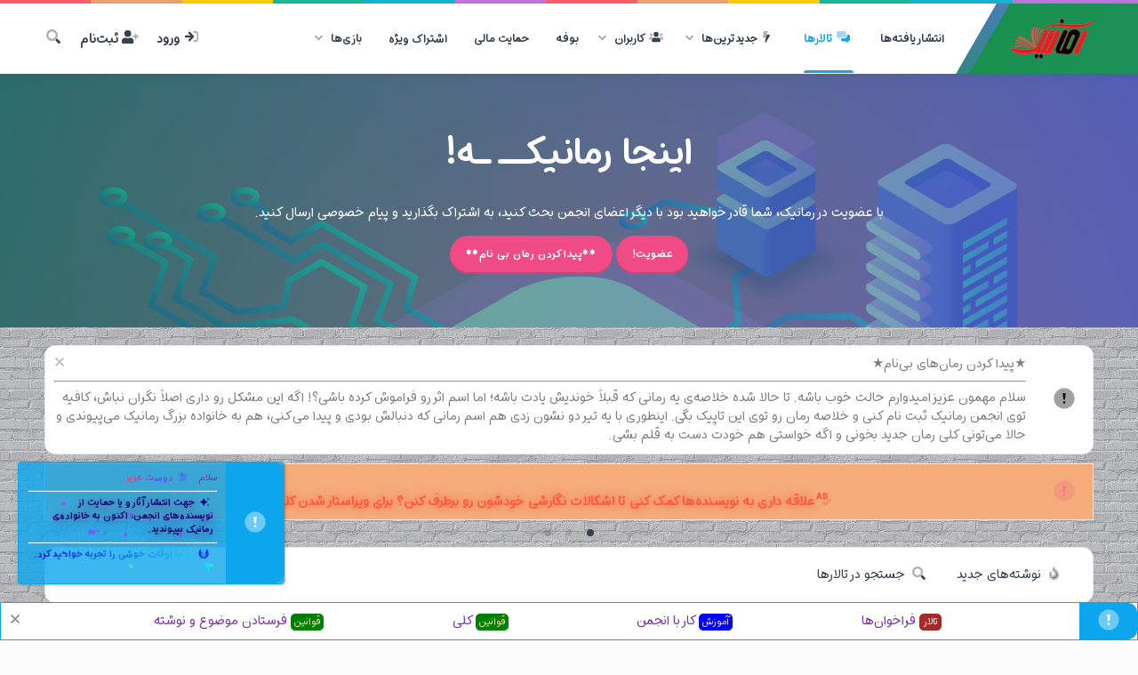

--- FILE ---
content_type: text/html; charset=utf-8
request_url: https://romanik.ir/forums/forums/%D9%86%D8%B4%D8%B1-%D8%A2%D8%AF%D8%A7%D8%B4.529/
body_size: 21748
content:
<!DOCTYPE html>
<html id="XF" lang="fa-IR" dir="RTL"
	data-xf="2.3"
	data-app="public"
	
	
	data-template="forum_view"
	data-container-key="node-529"
	data-content-key="forum-529"
	data-logged-in="false"
	data-cookie-prefix="xf_"
	data-csrf="1769627265,9424e4a2402717d68eae7a7b3fa43935"
	class="has-no-js template-forum_view"
	 data-run-jobs="">
<head>
	
	
	

	<meta charset="utf-8" />
	<title>نشر آداش | انجمن نویسندگی رمانیک</title>
	<link rel="manifest" href="/forums/webmanifest.php">

	<meta http-equiv="X-UA-Compatible" content="IE=Edge" />
	<meta name="viewport" content="width=device-width, initial-scale=1, viewport-fit=cover">

	
		
			
				<meta name="theme-color" media="(prefers-color-scheme: light)" content="#0da9ef" />
				<meta name="theme-color" media="(prefers-color-scheme: dark)" content="#0da9ef" />
			
		
	

	<meta name="apple-mobile-web-app-title" content="رمانیک">
	
		<link rel="apple-touch-icon" href="/forums/data/assets/logo/romanik-icon-192.png">
		

	
		<link rel="canonical" href="https://romanik.ir/forums/forums/%D9%86%D8%B4%D8%B1-%D8%A2%D8%AF%D8%A7%D8%B4.529/" />
	
		<link rel="alternate" type="application/rss+xml" title="RSS feed for نشر آداش" href="/forums/forums/%D9%86%D8%B4%D8%B1-%D8%A2%D8%AF%D8%A7%D8%B4.529/index.rss" />
	

	
		
	
	
	<meta property="og:site_name" content="انجمن نویسندگی رمانیک" />


	
	
		
	
	
	<meta property="og:type" content="website" />


	
	
		
	
	
	
		<meta property="og:title" content="نشر آداش" />
		<meta property="twitter:title" content="نشر آداش" />
	


	
	
	
		
	
	
	<meta property="og:url" content="https://romanik.ir/forums/forums/%D9%86%D8%B4%D8%B1-%D8%A2%D8%AF%D8%A7%D8%B4.529/" />


	
	
		
	
	
	
		<meta property="og:image" content="https://romanik.ir/forums/data/assets/logo/romanik-icon-matadata-logo-512.png" />
		<meta property="twitter:image" content="https://romanik.ir/forums/data/assets/logo/romanik-icon-matadata-logo-512.png" />
		<meta property="twitter:card" content="summary" />
	


	

	
	
	
		
	
	

	
	
	
	<link rel="stylesheet" href="/forums/css.php?css=public%3Anormalize.css%2Cpublic%3Afa.css%2Cpublic%3Avariations.less%2Cpublic%3Acore.less%2Cpublic%3Aapp.less%2Cpublic%3Afuryfont.css%2Cpublic%3Amongkolwa_message_notice.less&amp;s=154&amp;l=4&amp;d=1765376800&amp;k=e15acc7c3359ba4492abee12fa2a984bc1195a27" />

	

<link rel="stylesheet" href="/forums/css.php?css=public%3Aandy_similarthreads.less%2Cpublic%3Acarousel.less%2Cpublic%3Anotices.less%2Cpublic%3Aozzmodz_badges.less%2Cpublic%3Aprefix_menu.less%2Cpublic%3Astructured_list.less%2Cpublic%3Axc_user_activity.less%2Cpublic%3Aextra.less&amp;s=154&amp;l=4&amp;d=1765376800&amp;k=19d196cdeb5071c479b8df9c50e14e785f98e410" />




	
		<script src="/forums/js/xf/preamble.min.js?_v=971e7ab7"></script>
	

	
	<script src="/forums/js/vendor/vendor-compiled.js?_v=971e7ab7" defer></script>
	<script src="/forums/js/xf/core-compiled.js?_v=971e7ab7" defer></script>

	<script>
		XF.ready(() =>
		{
			XF.extendObject(true, XF.config, {
				// 
				userId: 0,
				enablePush: true,
				pushAppServerKey: 'BEsJCS6hgcgnse0MlaKftKFDT83RulYqnzZAzuNrdJxYubvJkuTbiv+yQ/mLXEqjGhbCwBbF68F2WVTVhWwDedE=',
enableDefaultMoods: false,

				url: {
					fullBase: 'https://romanik.ir/forums/',
					basePath: '/forums/',
					css: '/forums/css.php?css=__SENTINEL__&s=154&l=4&d=1765376800',
					js: '/forums/js/__SENTINEL__?_v=971e7ab7',
					icon: '/forums/data/local/icons/__VARIANT__.svg?v=1765240961#__NAME__',
					iconInline: '/forums/styles/fa/__VARIANT__/__NAME__.svg?v=5.15.3',
					keepAlive: '/forums/login/keep-alive'
				},
				cookie: {
					path: '/',
					domain: '',
					prefix: 'xf_',
					secure: true,
					consentMode: 'disabled',
					consented: ["optional","_third_party"]
				},
				cacheKey: 'f3ed7234243583f554e27d349fe769c5',
				csrf: '1769627265,9424e4a2402717d68eae7a7b3fa43935',
				js: {"\/forums\/js\/xf\/thread.min.js?_v=971e7ab7":true,"\/forums\/js\/xf\/prefix_menu.min.js?_v=971e7ab7":true,"\/forums\/js\/xf\/carousel-compiled.js?_v=971e7ab7":true,"\/forums\/js\/xf\/carousel.min.js?_v=971e7ab7":true},
				fullJs: false,
				css: {"public:andy_similarthreads.less":true,"public:carousel.less":true,"public:notices.less":true,"public:ozzmodz_badges.less":true,"public:prefix_menu.less":true,"public:structured_list.less":true,"public:xc_user_activity.less":true,"public:extra.less":true},
				time: {
					now: 1769627265,
					today: 1769545800,
					todayDow: 3,
					tomorrow: 1769632200,
					yesterday: 1769459400,
					week: 1769027400,
					month: 1767213000,
					year: 1767213000
				},
				style: {
					light: 'default',
					dark: 'alternate',
					defaultColorScheme: 'light'
				},
				borderSizeFeature: '3px',
				fontAwesomeWeight: 'r',
				enableRtnProtect: true,
				
				enableFormSubmitSticky: true,
				imageOptimization: '0',
				imageOptimizationQuality: 0.85,
				uploadMaxFilesize: 268435456,
				uploadMaxWidth: 0,
				uploadMaxHeight: 0,
				allowedVideoExtensions: ["m4v","mov","mp4","mp4v","mpeg","mpg","ogv","webm"],
				allowedAudioExtensions: ["mp3","opus","ogg","wav"],
				shortcodeToEmoji: true,
				visitorCounts: {
					conversations_unread: '0',
					alerts_unviewed: '0',
					total_unread: '0',
					title_count: true,
					icon_indicator: true
				},
				jsMt: {"xf\/action.js":"9093305b","xf\/embed.js":"9093305b","xf\/form.js":"9093305b","xf\/structure.js":"9093305b","xf\/tooltip.js":"9093305b"},
				jsState: {},
				publicMetadataLogoUrl: 'https://romanik.ir/forums/data/assets/logo/romanik-icon-matadata-logo-512.png',
				publicPushBadgeUrl: 'https://romanik.ir/forums/styles/default/xenforo/bell.png'
			})

			XF.extendObject(XF.phrases, {
				// 
"svStandardLib_time.day": "{count} day",
"svStandardLib_time.days": "{count} روز",
"svStandardLib_time.hour": "{count} hour",
"svStandardLib_time.hours": "{count} ساعت",
"svStandardLib_time.minute": "{count} minutes",
"svStandardLib_time.minutes": "{count} minutes",
"svStandardLib_time.month": "{count} month",
"svStandardLib_time.months": "{count} ماه",
"svStandardLib_time.second": "{count} second",
"svStandardLib_time.seconds": "{count} ثانیه",
"svStandardLib_time.week": "time.week",
"svStandardLib_time.weeks": "{count} weeks",
"svStandardLib_time.year": "{count} year",
"svStandardLib_time.years": "{count} سال",
				date_x_at_time_y:     "{date} ساعت {time}",
				day_x_at_time_y:      "{day} ساعت {time}",
				yesterday_at_x:       "دیروز ساعت {time}",
				x_minutes_ago:        "{minutes} دقیقه قبل",
				one_minute_ago:       "1 دقیقه قبل",
				a_moment_ago:         "یک لحظه قبل",
				today_at_x:           "امروز ساعت {time}",
				in_a_moment:          "در یک لحظه",
				in_a_minute:          "در یک دقیقه",
				in_x_minutes:         "در {minutes} دقیقه",
				later_today_at_x:     "امروز بعداً در ساعت {time}",
				tomorrow_at_x:        "فردا در {time}",
				short_date_x_minutes: "{minutes}m",
				short_date_x_hours:   "{hours}h",
				short_date_x_days:    "{days}d",

				day0: "یکشنبه",
				day1: "دوشنبه",
				day2: "سه شنبه",
				day3: "چهارشنبه",
				day4: "پنجشنبه",
				day5: "جمعه",
				day6: "شنبه",

				dayShort0: "یکشنبه",
				dayShort1: "دوشنبه",
				dayShort2: "سه شنبه",
				dayShort3: "چهارشنبه",
				dayShort4: "پنج‌شنبه",
				dayShort5: "جمعه",
				dayShort6: "شنبه",

				month0: "ژانویه",
				month1: "فوریه",
				month2: "مارس",
				month3: "آوریل",
				month4: "مِی",
				month5: "ژوئن",
				month6: "جولای",
				month7: "آگوست",
				month8: "سپتامبر",
				month9: "اکتبر",
				month10: "نوامبر",
				month11: "دسامبر",

				active_user_changed_reload_page: "کاربر حاضر در حساب تغییر کرده است. لطفا برای انجام تغییرات صفحه را مجدداً بارگیری کنید.",
				server_did_not_respond_in_time_try_again: "سرور در زمان مقرر پاسخ نداد. لطفا دوباره تلاش کنید.",
				oops_we_ran_into_some_problems: "اوه! ما به مشکل برخوردیم.",
				oops_we_ran_into_some_problems_more_details_console: " اوه! ما به برخی از مشکلات رسیدیم. لطفا بعدا دوباره تلاش کنید. ممکن است برخی از جزئیات خطاها در کنسول مرورگر شما باشد.",
				file_too_large_to_upload: "بیش از اندازه بزرگ‌بودن فایل برای بارگذاری",
				uploaded_file_is_too_large_for_server_to_process: "فایل بارگذاری شده برای پردازش سرور بسیار بزرگ است.",
				files_being_uploaded_are_you_sure: "فایل‌ها هنوز در حال بارگذاری هستند. آیا مطمئن هستید که می خواهید این فرم را ثبت کنید؟",
				attach: "پیوست‌کردن فایل‌ها",
				rich_text_box: "کادر متن پیشرفته",
				close: "بستن",
				link_copied_to_clipboard: "پیوند در کلیپ‌بورد کپی شد.",
				text_copied_to_clipboard: "متن در کلیپ‌بورد کپی شد",
				loading: "در حال بارگیری...",
				you_have_exceeded_maximum_number_of_selectable_items: "You have exceeded the maximum number of selectable items.",

				processing: "پردازش",
				'processing...': "پردازش...",

				showing_x_of_y_items: "نمایش {count} از {total} مورد",
				showing_all_items: "نمایش تمام موارد",
				no_items_to_display: "هیچ موردی برای نمایش وجود ندارد",

				number_button_up: "افزایش",
				number_button_down: "کاهش",

				push_enable_notification_title: "اطلاعیه‌های مرورگر با موفقیت برای انجمن نویسندگی رمانیک فعال شد.",
				push_enable_notification_body: "بابت فعال کردن اطلاعیه‌های مرورگر از شما متشکریم!",

				pull_down_to_refresh: "Pull down to refresh",
				release_to_refresh: "Release to refresh",
				refreshing: "Refreshing..."
			})
		})
	</script>

	<script src="/forums/js/xf/thread.min.js?_v=971e7ab7" defer></script>
<script src="/forums/js/xf/prefix_menu.min.js?_v=971e7ab7" defer></script>
<script src="/forums/js/xf/carousel-compiled.js?_v=971e7ab7" defer></script>
<script src="/forums/js/xf/carousel.min.js?_v=971e7ab7" defer></script>
<script>
XF.ready(() =>
{


// create a IIFE (Immediately Invoked Function Expression) scope
((window, document) =>
{
	var pathname = window.location.href;
	var n = pathname.indexOf("post-thread");

	if (n == -1)
	{
		var url = XF.canonicalizeUrl(pathname + '/similarthreads');
	}

    // get currentTitle
    const currentTitle = document.getElementById('title')

    // enables the HTML element
    currentTitle.disabled = false

    // attach an event listener to the keyup event
    XF.on(
        currentTitle,
        'keyup',
        delay(
            () =>
            {
                // get title
                const title = currentTitle.value

                // check condition
                if (title.length > 0)
                {
                    // make asynchronous AJAX request
                    XF.ajax('POST', url, { title }, ({ html }) =>
                    {
                        // allows inserting HTML into the page without reloading it
                        XF.setupHtmlInsert(html, (html) =>
                        {
                            // get result
                            const result = document.getElementById('similarthreads-result')

                            // replace contents of the element with the entire HTML structure
                            result.innerHTML = html.outerHTML

                            // slide down
                            XF.Animate.slideDown(result, XF.config.speed.slow)
                        })
                    })
                }

                // check condition
                if (title.length === 0)
                {
                    // get result
                    const result = document.getElementById('similarthreads-result')

                    // slide up
                    XF.Animate.slideUp(result, XF.config.speed.slow)
                }
            },
            // escape options variable
            250
        )
    )

    function delay(callback, ms = 0)
    {
        // create timer object
        let timer

        // use variadic arrow function to allow variable number of arguments
        return (...args) =>
        {
            clearTimeout(timer)
            timer = setTimeout(
                () =>
                {
                    callback.apply(this, args)
                },
                ms
            )
        }
    }	
})(window, document)


})
</script>
<script>
XF.ready(() =>
{

		XF.extendObject(XF.phrases, {
			next_slide: "Next slide",
			previous_slide: "Previous slide",
			go_to_slide_x: "Go to slide #%d"
		});
	
})
</script>



	
		<link rel="icon" type="image/png" href="https://romanik.ir/forums/data/assets/logo/romanik-favicon-32.png" sizes="32x32" />
	

	
</head>
<body data-template="forum_view">

<div class="p-pageWrapper" id="top">

	

	<!-- MZ START -->
<div class="rainbow-line"></div>
	<!-- MZ END -->
	
	
	

	
		<div class="p-navSticky p-navSticky--primary " data-xf-init="sticky-header">
			
		<nav class="p-nav">
			<div class="p-nav-inner">
				<button type="button" class="button button--plain p-nav-menuTrigger" data-xf-click="off-canvas" data-menu=".js-headerOffCanvasMenu" tabindex="0" aria-label="منو"><span class="button-text">
					<i aria-hidden="true"></i>
				</span></button>

				
					<div class="p-nav-smallLogo">
						<a href="/forums/">
							

	

	
		
		

		
	
		
		

		
	

	

	<picture data-variations="{&quot;default&quot;:{&quot;1&quot;:&quot;\/forums\/data\/assets\/logo\/romanik-logo-1x.png&quot;,&quot;2&quot;:null},&quot;alternate&quot;:{&quot;1&quot;:&quot;\/forums\/data\/assets\/logo\/romanik-logo-1x.png&quot;,&quot;2&quot;:null}}">
		
		
		

		
			
			
			

			
		

		<img src="/forums/data/assets/logo/romanik-logo-1x.png"  width="93" height="36" alt="انجمن نویسندگی رمانیک"  />
	</picture>


						</a>
					</div>
				

				
					<div class="p-header-logo p-header-logo--image">
						<span class="p-header-logo--before"></span>
						<a href="/forums/">
							

	

	
		
		

		
	
		
		

		
	

	

	<picture data-variations="{&quot;default&quot;:{&quot;1&quot;:&quot;\/forums\/data\/assets\/logo\/romanik-logo-1x.png&quot;,&quot;2&quot;:&quot;\/forums\/data\/assets\/logo\/romanik-logo-2x.png&quot;},&quot;alternate&quot;:{&quot;1&quot;:&quot;\/forums\/data\/assets\/logo\/romanik-logo-1x.png&quot;,&quot;2&quot;:&quot;\/forums\/data\/assets\/logo\/romanik-logo-2x.png&quot;}}">
		
		
		

		
			
			
			

			
		

		<img src="/forums/data/assets/logo/romanik-logo-1x.png" srcset="/forums/data/assets/logo/romanik-logo-2x.png 2x" width="93" height="36" alt="انجمن نویسندگی رمانیک"  />
	</picture>


						</a>
					</div>
				

				

				<div class="p-nav-scroller hScroller" data-xf-init="h-scroller" data-auto-scroll=".p-navEl.is-selected">
					<div class="hScroller-scroll">
						<ul class="p-nav-list js-offCanvasNavSource">
						
							<li>
								


	<div class="p-navEl " >
	

		
	
	<a href="https://romanik.ir/"
	class="p-navEl-link "
	
	data-xf-key="1"
	data-nav-id="site">انتشار یافته‌ها</a>


		

		
	
	</div>



							</li>
						
							<li>
								


	<div class="p-navEl is-selected" data-has-children="true">
	

		
	
	<a href="/forums/"
	class="p-navEl-link p-navEl-link--splitMenu "
	
	
	data-nav-id="forums">تالارها</a>


		<a data-xf-key="2"
			data-xf-click="menu"
			data-menu-pos-ref="< .p-navEl"
			class="p-navEl-splitTrigger"
			role="button"
			tabindex="0"
			aria-label="Toggle expanded"
			aria-expanded="false"
			aria-haspopup="true"></a>

		
	
		<div class="menu menu--structural" data-menu="menu" aria-hidden="true">
			<div class="menu-content">
				
					
	
	
	<a href="/forums/whats-new/posts/"
	class="menu-linkRow u-indentDepth0 js-offCanvasCopy "
	
	
	data-nav-id="newPosts">نوشته‌های جدید</a>

	

				
					
	
	
	<a href="/forums/search/?type=post"
	class="menu-linkRow u-indentDepth0 js-offCanvasCopy "
	
	
	data-nav-id="searchForums">جستجو در تالارها</a>

	

				
			</div>
		</div>
	
	</div>



							</li>
						
							<li>
								


	<div class="p-navEl " data-has-children="true">
	

		
	
	<a href="/forums/whats-new/"
	class="p-navEl-link p-navEl-link--splitMenu "
	
	
	data-nav-id="whatsNew">جدیدترین‌ها</a>


		<a data-xf-key="3"
			data-xf-click="menu"
			data-menu-pos-ref="< .p-navEl"
			class="p-navEl-splitTrigger"
			role="button"
			tabindex="0"
			aria-label="Toggle expanded"
			aria-expanded="false"
			aria-haspopup="true"></a>

		
	
		<div class="menu menu--structural" data-menu="menu" aria-hidden="true">
			<div class="menu-content">
				
					
	
	
	<a href="/forums/featured/"
	class="menu-linkRow u-indentDepth0 js-offCanvasCopy "
	
	
	data-nav-id="featured">Featured content</a>

	

				
					
	
	
	<a href="/forums/whats-new/posts/"
	class="menu-linkRow u-indentDepth0 js-offCanvasCopy "
	 rel="nofollow"
	
	data-nav-id="whatsNewPosts">نوشته‌های جدید</a>

	

				
					
	
	
	<a href="/forums/whats-new/profile-posts/"
	class="menu-linkRow u-indentDepth0 js-offCanvasCopy "
	 rel="nofollow"
	
	data-nav-id="whatsNewProfilePosts">نوشته‌های نمایه جدید</a>

	

				
					
	
	
	<a href="/forums/whats-new/shop-items/"
	class="menu-linkRow u-indentDepth0 js-offCanvasCopy "
	 rel="nofollow"
	
	data-nav-id="dbtShopNewItems">آیتم‌های جدید</a>

	

				
					
	
	
	<a href="/forums/whats-new/latest-activity"
	class="menu-linkRow u-indentDepth0 js-offCanvasCopy "
	 rel="nofollow"
	
	data-nav-id="latestActivity">آخرین فعالیت</a>

	

				
			</div>
		</div>
	
	</div>



							</li>
						
							<li>
								


	<div class="p-navEl " data-has-children="true">
	

		
	
	<a href="/forums/members/"
	class="p-navEl-link p-navEl-link--splitMenu "
	
	
	data-nav-id="members">کاربران</a>


		<a data-xf-key="4"
			data-xf-click="menu"
			data-menu-pos-ref="< .p-navEl"
			class="p-navEl-splitTrigger"
			role="button"
			tabindex="0"
			aria-label="Toggle expanded"
			aria-expanded="false"
			aria-haspopup="true"></a>

		
	
		<div class="menu menu--structural" data-menu="menu" aria-hidden="true">
			<div class="menu-content">
				
					
	
	
	<a href="/forums/members/list/"
	class="menu-linkRow u-indentDepth0 js-offCanvasCopy "
	
	
	data-nav-id="registeredMembers">کاربران ثبت نام شده</a>

	

				
					
	
	
	<a href="/forums/online/"
	class="menu-linkRow u-indentDepth0 js-offCanvasCopy "
	
	
	data-nav-id="currentVisitors">بازدیدکنندگان فعلی</a>

	

				
					
	
	
	<a href="/forums/whats-new/profile-posts/"
	class="menu-linkRow u-indentDepth0 js-offCanvasCopy "
	 rel="nofollow"
	
	data-nav-id="newProfilePosts">نوشته‌های نمایه جدید</a>

	

				
					
	
	
	<a href="/forums/search/?type=profile_post"
	class="menu-linkRow u-indentDepth0 js-offCanvasCopy "
	
	
	data-nav-id="searchProfilePosts">جستجو در نوشته‌های نمایه</a>

	

				
			</div>
		</div>
	
	</div>



							</li>
						
							<li>
								


	<div class="p-navEl " >
	

		
	
	<a href="/forums/dbtech-shop/"
	class="p-navEl-link "
	
	data-xf-key="5"
	data-nav-id="dbtechShop">بوفه</a>


		

		
	
	</div>



							</li>
						
							<li>
								




							</li>
						
							<li>
								


	<div class="p-navEl " >
	

		
	
	<a href="/forums/donate/"
	class="p-navEl-link "
	
	data-xf-key="7"
	data-nav-id="th_donate">حمایت مالی</a>


		

		
	
	</div>



							</li>
						
							<li>
								


	<div class="p-navEl " >
	

		
	
	<a href="https://romanik.ir/forums/account/upgrades"
	class="p-navEl-link "
	
	data-xf-key="8"
	data-nav-id="vip_subscription">اشتراک ویژه</a>


		

		
	
	</div>



							</li>
						
							<li>
								


	<div class="p-navEl " data-has-children="true">
	

		
	
	<a href="https://romanik.ir/forums/forums/%D8%A8%D8%A7%D8%B2%DB%8C%E2%80%8C%D9%87%D8%A7%DB%8C-%D8%A2%D9%86%D9%84%D8%A7%DB%8C%D9%86.400/"
	class="p-navEl-link p-navEl-link--splitMenu "
	
	
	data-nav-id="online_games">بازی‌ها</a>


		<a data-xf-key="9"
			data-xf-click="menu"
			data-menu-pos-ref="< .p-navEl"
			class="p-navEl-splitTrigger"
			role="button"
			tabindex="0"
			aria-label="Toggle expanded"
			aria-expanded="false"
			aria-haspopup="true"></a>

		
	
		<div class="menu menu--structural" data-menu="menu" aria-hidden="true">
			<div class="menu-content">
				
					
	
	
	<a href="https://romanik.ir/forums/pages/2048_game/"
	class="menu-linkRow u-indentDepth0 js-offCanvasCopy "
	
	
	data-nav-id="2048_game">بازی 2048</a>

	

				
					
	
	
	<a href="https://romanik.ir/forums/pages/snake/"
	class="menu-linkRow u-indentDepth0 js-offCanvasCopy "
	
	
	data-nav-id="snake_game">مار بازی</a>

	

				
			</div>
		</div>
	
	</div>



							</li>
						
						</ul>
					</div>
				</div>

				<div class="p-nav-opposite">
					<div class="p-navgroup p-account p-navgroup--guest">
						
							
								<a href="/forums/login/" class="p-navgroup-link p-navgroup-link--iconic p-navgroup-link--logIn"
									data-xf-click="overlay" data-follow-redirects="on">
									<i aria-hidden="true"></i>
									<span class="p-navgroup-linkText">ورود</span>
								</a>
							
							<div class="menu menu--structural menu--medium" data-menu="menu" aria-hidden="true" data-href="/forums/login/"></div>
							
								<a href="/forums/login/register" class="p-navgroup-link p-navgroup-link--iconic p-navgroup-link--register"
									data-xf-click="overlay" data-follow-redirects="on">
									<i aria-hidden="true"></i>
									<span class="p-navgroup-linkText">ثبت‌نام</span>
								</a>
							
						
					</div>

					<div class="p-navgroup p-discovery">
						<a href="/forums/whats-new/"
							class="p-navgroup-link p-navgroup-link--iconic p-navgroup-link--whatsnew"
							aria-label="جدیدترین‌ها"
							title="جدیدترین‌ها">
							<i aria-hidden="true"></i>
							<span class="p-navgroup-linkText">جدیدترین‌ها</span>
						</a>

						
							
<a href="/forums/search/"
								class="p-navgroup-link p-navgroup-link--iconic p-navgroup-link--search"
								data-xf-click="menu"
								data-xf-key="/"
								aria-label="جستجو"
								aria-expanded="false"
								aria-haspopup="true"
								title="جستجو">
								<i aria-hidden="true"></i>
								<span class="p-navgroup-linkText">جستجو</span>
							</a>
							<div class="menu menu--structural menu--wide" data-menu="menu" aria-hidden="true">
								<form action="/forums/search/search" method="post"
									class="menu-content"
									data-xf-init="quick-search">

									<h3 class="menu-header">جستجو</h3>
									
									<div class="menu-row">
										
											<div class="inputGroup inputGroup--joined">
												<input type="text" class="input" name="keywords" data-acurl="/forums/search/auto-complete" placeholder="جستجو..." aria-label="جستجو" data-menu-autofocus="true" />
												
			<select name="constraints" class="js-quickSearch-constraint input" aria-label="جستجو در داخل">
				<option value="">همه‌جا</option>
<option value="{&quot;search_type&quot;:&quot;post&quot;}">موضوعات</option>
<option value="{&quot;search_type&quot;:&quot;post&quot;,&quot;c&quot;:{&quot;nodes&quot;:[529],&quot;child_nodes&quot;:1}}">این تالار</option>

			</select>
		
											</div>
										
									</div>

									
									<div class="menu-row">
										<label class="iconic"><input type="checkbox"  name="c[title_only]" value="1" /><i aria-hidden="true"></i><span class="iconic-label">فقط جستجوی عنوان‌ها

													
													<span tabindex="0" role="button"
														data-xf-init="tooltip" data-trigger="hover focus click" title="برچسب‌ها نیز جستجو خواهند شد">

														<i class="fa--xf fad fa-question-circle  u-muted u-smaller"><svg xmlns="http://www.w3.org/2000/svg" viewBox="0 0 512 512" role="img" ><title>یادداشت</title><path d="M256 8C119 8 8 119.08 8 256s111 248 248 248 248-111 248-248S393 8 256 8zm0 422a46 46 0 1 1 46-46 46.05 46.05 0 0 1-46 46zm40-131.33V300a12 12 0 0 1-12 12h-56a12 12 0 0 1-12-12v-4c0-41.06 31.13-57.47 54.65-70.66 20.17-11.31 32.54-19 32.54-34 0-19.82-25.27-33-45.7-33-27.19 0-39.44 13.14-57.3 35.79a12 12 0 0 1-16.67 2.13L148.82 170a12 12 0 0 1-2.71-16.26C173.4 113 208.16 90 262.66 90c56.34 0 116.53 44 116.53 102 0 77-83.19 78.21-83.19 106.67z" class="fa-secondary"/><path d="M256 338a46 46 0 1 0 46 46 46 46 0 0 0-46-46zm6.66-248c-54.5 0-89.26 23-116.55 63.76a12 12 0 0 0 2.71 16.24l34.7 26.31a12 12 0 0 0 16.67-2.13c17.86-22.65 30.11-35.79 57.3-35.79 20.43 0 45.7 13.14 45.7 33 0 15-12.37 22.66-32.54 34C247.13 238.53 216 254.94 216 296v4a12 12 0 0 0 12 12h56a12 12 0 0 0 12-12v-1.33c0-28.46 83.19-29.67 83.19-106.67 0-58-60.19-102-116.53-102z" class="fa-primary"/></svg></i>
													</span></span></label>

									</div>
									
									<div class="menu-row">
										<div class="inputGroup">
											<span class="inputGroup-text" id="ctrl_search_menu_by_member">توسط:</span>
											<input type="text" class="input" name="c[users]" data-xf-init="auto-complete" placeholder="کاربر" aria-labelledby="ctrl_search_menu_by_member" />
										</div>
									</div>
									
	
	

<div class="menu-footer">
									<span class="menu-footer-controls">
										<button type="submit" class="button button--icon button--icon--search button--primary"><i class="fa--xf far fa-search "><svg xmlns="http://www.w3.org/2000/svg" role="img" aria-hidden="true" ><use href="/forums/data/local/icons/regular.svg?v=1765240961#search"></use></svg></i><span class="button-text">جستجو</span></button>
										<button type="submit" class="button " name="from_search_menu"><span class="button-text">جستجوی پیشرفته...</span></button>
									</span>
									</div>

									<input type="hidden" name="_xfToken" value="1769627265,9424e4a2402717d68eae7a7b3fa43935" />
								</form>
							</div>
						
					</div>
				</div>
			</div>
		</nav>
	
		</div>
	

	<div class="offCanvasMenu offCanvasMenu--nav js-headerOffCanvasMenu" data-menu="menu" aria-hidden="true" data-ocm-builder="navigation">
		<div class="offCanvasMenu-backdrop" data-menu-close="true"></div>
		<div class="offCanvasMenu-content">
			<div class="offCanvasMenu-header">
				منو
				<a class="offCanvasMenu-closer" data-menu-close="true" role="button" tabindex="0" aria-label="بستن"></a>
			</div>
			
				<div class="p-offCanvasRegisterLink">
					<div class="offCanvasMenu-linkHolder">
						<a href="/forums/login/" class="offCanvasMenu-link" data-xf-click="overlay" data-menu-close="true">
							ورود
						</a>
					</div>
					<hr class="offCanvasMenu-separator" />
					
						<div class="offCanvasMenu-linkHolder">
							<a href="/forums/login/register" class="offCanvasMenu-link" data-xf-click="overlay" data-menu-close="true">
								ثبت‌نام
							</a>
						</div>
						<hr class="offCanvasMenu-separator" />
					
				</div>
			
			<div class="js-offCanvasNavTarget"></div>
			<div class="offCanvasMenu-installBanner js-installPromptContainer" style="display: none;" data-xf-init="install-prompt">
				<div class="offCanvasMenu-installBanner-header">نصب برنامه</div>
				<button type="button" class="button js-installPromptButton"><span class="button-text">نصب</span></button>
				<template class="js-installTemplateIOS">
					<div class="js-installTemplateContent">
						<div class="overlay-title">How to install the app on iOS</div>
						<div class="block-body">
							<div class="block-row">
								<p>
									Follow along with the video below to see how to install our site as a web app on your home screen.
								</p>
								<p style="text-align: center">
									<video src="/forums/styles/default/xenforo/add_to_home.mp4"
										width="280" height="480" autoplay loop muted playsinline></video>
								</p>
								<p>
									<small><strong>یادداشت:</strong> This feature may not be available in some browsers.</small>
								</p>
							</div>
						</div>
					</div>
				</template>
			</div>
		</div>
	</div>

	<div class="p-body">
		
			<div class="p-guest--message">
				<div class="p-guest--message--container">
					<div class="p-guest--message--inner">
						
							<h1>اینجا رمانیکــ ـه!</h1>
<p>با عضویت در رمانیک، شما قادر خواهید بود با دیگر اعضای انجمن بحث کنید، به اشتراک بگذارید و پیام خصوصی ارسال کنید.</p>
<a href="index.php?register" class="button--cta button button--icon button--icon--write"><span class="button-text">
عضویت!
</span></a>

<a href="https://romanik.ir/forums/threads/%E2%98%85%D9%BE%DB%8C%D8%AF%D8%A7-%DA%A9%D8%B1%D8%AF%D9%86-%D8%B1%D9%85%D8%A7%D9%86%E2%80%8C%D9%87%D8%A7%DB%8C-%D8%A8%DB%8C%E2%80%8C%D9%86%D8%A7%D9%85%E2%98%85.804/" class="button--cta button button--icon button--icon--write"><span class="button-text">
**پیدا کردن رمان بی نام**
</span></a>
						
					</div>
				</div>
				<div class="p-guest--message--divider">
					<svg xmlns="http://www.w3.org/2000/svg" viewBox="0 0 1000 458.89" preserveAspectRatio="none">
						<path class="divider-fill" style="opacity:0.3" d="M394.87 433.4C488.07 402 572.38 322.71 656.53 241c-73.83 19-145.79 48.57-216.67 77.31-98.09 39.78-199.68 78.93-304.4 86.55 84.78 42.95 173.24 57.58 259.41 28.54zM656.53 241c45.78-11.75 92.27-19.4 139.69-20.19 70.57-1.16 138.4 12.7 203.78 36.37V0c-59.88 17.86-118.67 47.58-174.92 89.39C767.3 132.33 712 187.19 656.53 241zM135.46 404.86C88.86 381.25 43.38 349.08 0 310.9v82.75a378.35 378.35 0 0 0 81.63 12.23 485.13 485.13 0 0 0 53.83-1.02z"></path>
						<path class="divider-fill" d="M1000 458.89V257.18c-65.38-23.67-133.21-37.53-203.78-36.37-47.42.79-93.91 8.44-139.69 20.19-84.15 81.71-168.46 161-261.66 192.4-86.17 29-174.63 14.41-259.41-28.54a485.13 485.13 0 0 1-53.83 1A378.35 378.35 0 0 1 0 393.65v65.24z"></path>
					</svg>
				</div>
			</div>	
		

		<div class="p-body-inner">
			<!--XF:EXTRA_OUTPUT-->

			
				
	
		
		

		<ul class="notices notices--block  js-notices"
			data-xf-init="notices"
			data-type="block"
			data-scroll-interval="6">

			
				
	<li class="notice js-notice notice--light"
		data-notice-id="11"
		data-delay-duration="0"
		data-display-duration="0"
		data-auto-dismiss=""
		data-visibility="">

		
		
		<div class="notice-container">
			<span class="notice-icon"><i class="fa--xf fad fa-exclamation-circle "><svg xmlns="http://www.w3.org/2000/svg" viewBox="0 0 512 512" role="img" aria-hidden="true" ><path d="M256 8C119 8 8 119.08 8 256s111 248 248 248 248-111 248-248S393 8 256 8zm0 376a32 32 0 1 1 32-32 32 32 0 0 1-32 32zm38.24-238.41l-12.8 128A16 16 0 0 1 265.52 288h-19a16 16 0 0 1-15.92-14.41l-12.8-128A16 16 0 0 1 233.68 128h44.64a16 16 0 0 1 15.92 17.59z" class="fa-secondary"/><path d="M278.32 128h-44.64a16 16 0 0 0-15.92 17.59l12.8 128A16 16 0 0 0 246.48 288h19a16 16 0 0 0 15.92-14.41l12.8-128A16 16 0 0 0 278.32 128zM256 320a32 32 0 1 0 32 32 32 32 0 0 0-32-32z" class="fa-primary"/></svg></i></span>
			<div class="notice-content">
				
					<a href="/forums/account/dismiss-notice?notice_id=11" class="notice-dismiss js-noticeDismiss" data-xf-init="tooltip" title="رد کردن اعلان"></a>
				
				<a href="https://romanik.ir/forums/threads/804/" >
★پیدا کردن رمان‌های بی‌نام★</a>
	<hr>
<a href="https://romanik.ir/forums/threads/804/" >
سلام مهمون عزیز امیدوارم حالت خوب باشه. تا حالا شده خلاصه‌ی یه رمانی که قبلاً خوندیش یادت باشه؛ اما اسم اثر رو فراموش کرده باشی؟! اگه این مشکل رو داری اصلاً نگران نباش، کافیه توی انجمن رمانیک ثبت نام کنی و خلاصه رمان رو توی این تاپیک بگی. اینطوری با یه تیر دو نشون زدی هم اسم رمانی که دنبالش بودی و پیدا می‌کنی، هم به خانواده بزرگ رمانیک می‌پیوندی و حالا می‌تونی کلی رمان جدید بخونی و اگه خواستی هم خودت دست به قلم بشی.
</a>
			</div>
		</div>
	</li>

			
		</ul>
	

			

			
				
	
		
		
			
	

	
	

	

		

		<ul class="notices notices--scrolling notices--isMulti js-notices"
			data-xf-init="notices"
			data-type="scrolling"
			data-scroll-interval="6">

			
				
	<li class="notice js-notice promoting-banner1"
		data-notice-id="18"
		data-delay-duration="0"
		data-display-duration="0"
		data-auto-dismiss=""
		data-visibility="">

		
		
		<div class="notice-container">
			<span class="notice-icon"><i class="fa--xf fad fa-exclamation-circle "><svg xmlns="http://www.w3.org/2000/svg" viewBox="0 0 512 512" role="img" aria-hidden="true" ><path d="M256 8C119 8 8 119.08 8 256s111 248 248 248 248-111 248-248S393 8 256 8zm0 376a32 32 0 1 1 32-32 32 32 0 0 1-32 32zm38.24-238.41l-12.8 128A16 16 0 0 1 265.52 288h-19a16 16 0 0 1-15.92-14.41l-12.8-128A16 16 0 0 1 233.68 128h44.64a16 16 0 0 1 15.92 17.59z" class="fa-secondary"/><path d="M278.32 128h-44.64a16 16 0 0 0-15.92 17.59l12.8 128A16 16 0 0 0 246.48 288h19a16 16 0 0 0 15.92-14.41l12.8-128A16 16 0 0 0 278.32 128zM256 320a32 32 0 1 0 32 32 32 32 0 0 0-32-32z" class="fa-primary"/></svg></i></span>
			<div class="notice-content">
				
				<center>
  <a
    href="https://romanik.ir/forums/threads/%D9%81%D8%B1%D8%A7%D8%AE%D9%88%D8%A7%D9%86-%D8%AC%D8%B0%D8%A8-%D9%88%DB%8C%D8%B1%D8%A7%D8%B3%D8%AA%D8%A7%D8%B1.57/"
  >
    <br />
    <span class="username--style6" itemprop="jobTitle">علاقه داری به نویسنده‌ها کمک کنی تا 
 اشکالات نگارشی خودشون رو برطرف کنن؟ برای ویراستار شدن کلیک کن.</span>
    
  </a>
</center>
			</div>
		</div>
	</li>

			
				
	<li class="notice js-notice promoting-banner6"
		data-notice-id="23"
		data-delay-duration="0"
		data-display-duration="0"
		data-auto-dismiss=""
		data-visibility="">

		
		
		<div class="notice-container">
			<span class="notice-icon"><i class="fa--xf fad fa-exclamation-circle "><svg xmlns="http://www.w3.org/2000/svg" viewBox="0 0 512 512" role="img" aria-hidden="true" ><path d="M256 8C119 8 8 119.08 8 256s111 248 248 248 248-111 248-248S393 8 256 8zm0 376a32 32 0 1 1 32-32 32 32 0 0 1-32 32zm38.24-238.41l-12.8 128A16 16 0 0 1 265.52 288h-19a16 16 0 0 1-15.92-14.41l-12.8-128A16 16 0 0 1 233.68 128h44.64a16 16 0 0 1 15.92 17.59z" class="fa-secondary"/><path d="M278.32 128h-44.64a16 16 0 0 0-15.92 17.59l12.8 128A16 16 0 0 0 246.48 288h19a16 16 0 0 0 15.92-14.41l12.8-128A16 16 0 0 0 278.32 128zM256 320a32 32 0 1 0 32 32 32 32 0 0 0-32-32z" class="fa-primary"/></svg></i></span>
			<div class="notice-content">
				
				<center>
  <a
    href="https://romanik.ir/forums/threads/%D9%81%D8%B1%D8%A7%D8%AE%D9%88%D8%A7%D9%86-%D8%AC%D8%B0%D8%A8-%D9%86%D8%A7%D8%B8%D8%B1-%D8%B1%D9%85%D8%A7%D9%86.62/unread/"
  >
    <span color="#5f7361"
      > 
      <span class="username--style16" itemprop="jobTitle">به نظارت علاقه داری؟ دوست داری به نویسنده‌ها توی پیشبرد اثرشون کمک کنی و
ناظرباشی؟ آموزش هم داریم. کلیک کن^^</span>
      
    </span>
  </a>
</center>
			</div>
		</div>
	</li>

			
				
	<li class="notice js-notice promoting-banner4"
		data-notice-id="21"
		data-delay-duration="0"
		data-display-duration="0"
		data-auto-dismiss=""
		data-visibility="">

		
		
		<div class="notice-container">
			<span class="notice-icon"><i class="fa--xf fad fa-exclamation-circle "><svg xmlns="http://www.w3.org/2000/svg" viewBox="0 0 512 512" role="img" aria-hidden="true" ><path d="M256 8C119 8 8 119.08 8 256s111 248 248 248 248-111 248-248S393 8 256 8zm0 376a32 32 0 1 1 32-32 32 32 0 0 1-32 32zm38.24-238.41l-12.8 128A16 16 0 0 1 265.52 288h-19a16 16 0 0 1-15.92-14.41l-12.8-128A16 16 0 0 1 233.68 128h44.64a16 16 0 0 1 15.92 17.59z" class="fa-secondary"/><path d="M278.32 128h-44.64a16 16 0 0 0-15.92 17.59l12.8 128A16 16 0 0 0 246.48 288h19a16 16 0 0 0 15.92-14.41l12.8-128A16 16 0 0 0 278.32 128zM256 320a32 32 0 1 0 32 32 32 32 0 0 0-32-32z" class="fa-primary"/></svg></i></span>
			<div class="notice-content">
				
				<center>
  <a
    href="https://romanik.ir/forums/threads/%D9%81%D8%B1%D8%A7%D8%AE%D9%88%D8%A7%D9%86-%D8%AC%D8%B0%D8%A8-%D8%B7%D8%B1%D8%A7%D8%AD.59/"
  >
    <span color="#1a593e"
      > 
      <span class="username--style11" itemprop="jobTitle">به طراحی جلد علاقه داری؟ دوست داری برای آثار یه جلد با خلاقیت خودت
طراحی کنی؟ کلیک کن </span>
    </span>
  </a>
</center>
			</div>
		</div>
	</li>

			
		</ul>
	

			

			
	<noscript class="js-jsWarning"><div class="blockMessage blockMessage--important blockMessage--iconic u-noJsOnly">جاوا اسکریپت غیر فعال می‌باشد. برای تجربه بهتر، جاوا اسکریپت را در مرورگر خود فعال کنید.</div></noscript>

			
	<div class="blockMessage blockMessage--important blockMessage--iconic js-browserWarning" style="display: none">You are using an out of date browser. It  may not display this or other websites correctly.<br />You should upgrade or use an <a href="https://www.google.com/chrome/" target="_blank" rel="noopener">alternative browser</a>.</div>


			<div class="p-body-nav">
				
		
			<div class="p-sectionLinks">
				<div class="p-sectionLinks-inner hScroller" data-xf-init="h-scroller">
					<div class="hScroller-scroll">
						<ul class="p-sectionLinks-list">
						
							<li>
								


	<div class="p-navEl " >
	

		
	
	<a href="/forums/whats-new/posts/"
	class="p-navEl-link "
	
	data-xf-key="alt+1"
	data-nav-id="newPosts">نوشته‌های جدید</a>


		

		
	
	</div>



							</li>
						
							<li>
								


	<div class="p-navEl " >
	

		
	
	<a href="/forums/search/?type=post"
	class="p-navEl-link "
	
	data-xf-key="alt+2"
	data-nav-id="searchForums">جستجو در تالارها</a>


		

		
	
	</div>



							</li>
						
						</ul>
					</div>
				</div>
			</div>
		
	
				
					<div class="p-title-pageAction">
	<a href="/forums/forums/%D9%86%D8%B4%D8%B1-%D8%A2%D8%AF%D8%A7%D8%B4.529/post-thread" class="button button--icon button--icon--write button--cta" rel="nofollow"><i class="fa--xf far fa-edit "><svg xmlns="http://www.w3.org/2000/svg" role="img" aria-hidden="true" ><use href="/forums/data/local/icons/regular.svg?v=1765240961#edit"></use></svg></i><span class="button-text">
		فرستادن موضوع
	</span></a>
</div>
				
				
			</div>

			
	<div class="p-body-header">


				
				<div class="p-breadcrumbs--container">
					
	
		<ul class="p-breadcrumbs "
			itemscope itemtype="https://schema.org/BreadcrumbList">
			
				

				
				

				
					
					
	<li itemprop="itemListElement" itemscope itemtype="https://schema.org/ListItem">
		<a href="/forums/" itemprop="item">
			<span itemprop="name">تالارها</span>
		</a>
		<meta itemprop="position" content="1" />
	</li>

				

				
				
					
					
	<li itemprop="itemListElement" itemscope itemtype="https://schema.org/ListItem">
		<a href="/forums/categories/%D9%86%D8%B4%D8%B1%DB%8C%D9%87%E2%80%8C%D9%87%D8%A7%DB%8C-%D9%87%D9%85%DA%A9%D8%A7%D8%B1.334/" itemprop="item">
			<span itemprop="name">نشریه‌های همکار</span>
		</a>
		<meta itemprop="position" content="2" />
	</li>

				
					
					
	<li itemprop="itemListElement" itemscope itemtype="https://schema.org/ListItem">
		<a href="/forums/forums/%D8%A7%D9%86%D8%AA%D8%B4%D8%A7%D8%B1%D8%A7%D8%AA.335/" itemprop="item">
			<span itemprop="name">انتشارات</span>
		</a>
		<meta itemprop="position" content="3" />
	</li>

				
			
		</ul>
	

				</div>
				



				
					
	<div class="p-body-header-content">

						
							
								<div class="p-title ">
								
									
										<h1 class="p-title-value">نشر آداش</h1>
									
									
										<div class="p-title-pageAction">
	<a href="/forums/forums/%D9%86%D8%B4%D8%B1-%D8%A2%D8%AF%D8%A7%D8%B4.529/post-thread" class="button button--icon button--icon--write button--cta" rel="nofollow"><i class="fa--xf far fa-edit "><svg xmlns="http://www.w3.org/2000/svg" role="img" aria-hidden="true" ><use href="/forums/data/local/icons/regular.svg?v=1765240961#edit"></use></svg></i><span class="button-text">
		فرستادن موضوع
	</span></a>
</div>
									
								
								</div>
							

							
						
					</div>
				
			</div>

			
<div class="p-body-main   is-active">
				

				<div class="p-body-content">
					
					
					

<div class="p-body-pageContent"><!--MZ START-->
<div class="xftr_block">
    
        <div class="block">
            <span class="">پیشوندهای موجود:</span>
            <a href="/forums/forums/%D9%86%D8%B4%D8%B1-%D8%A2%D8%AF%D8%A7%D8%B4.529/" class="labelLink">
                <span class="label label--silver">مشاهده همه</span>
            </a>
            
                <a class="labelLink" href="?prefix_id=2">
                    <span class="mz-prefix-2" dir="auto">مهم</span>
                </a>
            
                <a class="labelLink" href="?prefix_id=25">
                    <span class="mz-prefix-25" dir="auto">قوانین</span>
                </a>
            
                <a class="labelLink" href="?prefix_id=6">
                    <span class="label label--lightGreen" dir="auto">تمام شده</span>
                </a>
            
                <a class="labelLink" href="?prefix_id=37">
                    <span class="mz-prefix-37 username--style13" dir="auto">در دست اقدام</span>
                </a>
            
        </div>
    
</div>
<!--MZ END-->








	
	
	






	

	
		
	



	
















	
		
	



	



<div class="block " data-xf-init="" data-type="thread" data-href="/forums/inline-mod/">

	<div class="block-outer"></div>

	<div class="block-container block-container--nodes">

		
			<div class="block-filterBar">
				
				<div class="filterBar">
					

					<a class="filterBar-menuTrigger" data-xf-click="menu" role="button" tabindex="0" aria-expanded="false" aria-haspopup="true"><i class="fa--xf fad fa-filter "><svg xmlns="http://www.w3.org/2000/svg" viewBox="0 0 512 512" role="img" aria-hidden="true" ><path d="M505 41L320 225.93V488c0 19.51-22 30.71-37.76 19.66l-80-56A24 24 0 0 1 192 432V226L7 41C-8 25.87 2.69 0 24 0h464c21.33 0 32 25.9 17 41z" class="fa-secondary"/></svg></i>فیلترها</a>
					<div class="menu menu--wide" data-menu="menu" aria-hidden="true"
						data-href="/forums/forums/%D9%86%D8%B4%D8%B1-%D8%A2%D8%AF%D8%A7%D8%B4.529/filters"
						data-load-target=".js-filterMenuBody">
						<div class="menu-content">
							<h4 class="menu-header">فقط نمایش:</h4>
							<div class="js-filterMenuBody">
								<div class="menu-row">در حال بارگیری...</div>
							</div>
						</div>
					</div>
				</div>
			</div>
		

		

		<div class="block-body">
			
				<div class="structItemContainer">
					

	

	

		

		

		
			<form action="/forums/forums/%D9%86%D8%B4%D8%B1-%D8%A2%D8%AF%D8%A7%D8%B4.529/post-thread?inline-mode=1" method="post" class="structItem structItem--quickCreate"
				 data-xf-init="quick-thread ajax-submit draft" data-draft-url="/forums/forums/%D9%86%D8%B4%D8%B1-%D8%A2%D8%AF%D8%A7%D8%B4.529/draft" data-draft-autosave="60" data-focus-activate=".js-titleInput" data-focus-activate-href="/forums/forums/%D9%86%D8%B4%D8%B1-%D8%A2%D8%AF%D8%A7%D8%B4.529/post-thread?inline-mode=1" data-focus-activate-target=".js-quickThreadFields" data-insert-target=".js-threadList" data-replace-target=".js-emptyThreadList"
			>
				<input type="hidden" name="_xfToken" value="1769627265,9424e4a2402717d68eae7a7b3fa43935" />
				

		
			<div class="structItem-cell structItem-cell--icon">
				<div class="structItem-iconContainer">
					<span class="avatar avatar--s avatar--default avatar--default--text" data-user-id="0">
			<span class="avatar-u0-s"></span> 
		</span>
				</div>
			</div>
		

		
			<div class="structItem-cell structItem-cell--newThread js-prefixListenContainer">

				
			<dl class="formRow formRow--noGutter formRow--noLabel formRow--fullWidth formRow--noPadding formRow--mergeNext">
				<dt>
					<div class="formRow-labelWrapper">
					<label class="formRow-label">عنوان</label></div>
				</dt>
				<dd>
					

					






	<div class="js-prefixContainer">
		<div class="inputGroup inputGroup--joined u-jsOnly">
			<div class="inputGroup-text">
				<div class="" data-xf-init="prefix-menu"
					
					 data-help-href="/forums/forums/%D9%86%D8%B4%D8%B1-%D8%A2%D8%AF%D8%A7%D8%B4.529/prefix-help"
					 data-help-skip-initial="yes"
				>
					<a class="menuTrigger menuTrigger--prefix" data-xf-click="menu" role="button" tabindex="0" aria-expanded="false" aria-haspopup="true">
						<span class="js-activePrefix">(بدون پیشوند)</span>
					</a>
					<div class="menu" data-menu="menu" aria-hidden="true">
						<div class="menu-content">
							<div class="menu-scroller js-prefixMenuContent" role="listbox">
								
	<script type="text/template">
		{{#groups}}
			{{#title}}
				<h3 class="menu-header">{{title}}</h3>
			{{/title}}
			{{#prefixes}}
				<div class="menu-row">
					<a class="menuPrefix {{css_class}}"
						data-prefix-id="{{prefix_id}}"
						data-prefix-class="{{css_class}}"
						role="option">{{title}}</a>
				</div>
			{{/prefixes}}
			<hr class="menu-separator" />
		{{/groups}}
		<div class="menu-row">
			<a class="menuPrefix menuPrefix--none"
				data-prefix-id="0"
				data-prefix-class=""
				role="option">(بدون پیشوند)</a>
		</div>
	</script>

							</div>
						</div>
					</div>
				</div>
				
	

	
			<select name="prefix_id" class="js-prefixSelect u-noJsOnly input" title="XFFA.IR">
				<option value="0" selected="selected">(بدون پیشوند)</option>
<optgroup label="بخش کتابدونی">
<option value="37" data-prefix-class="mz-prefix-37 username--style13">در دست اقدام</option>
</optgroup>
			</select>
		


			</div>
			
	
		<textarea rows="1" name="title"
			data-xf-init="textarea-handler tooltip" data-single-line="true"
			class="input js-titleInput "
			autocomplete="off"
			 maxlength="150" placeholder="عنوان موضوع" title="فرستادن موضوع جدید در این تالار" id="title"></textarea>
	

		</div>
		
			<div class="js-prefixHelp"></div>
		
		<noscript>
			<div class="inputGroup">
				
	

	
			<select name="prefix_id" class="js-prefixSelect u-noJsOnly input" title="XFFA.IR">
				<option value="0" selected="selected">(بدون پیشوند)</option>
<optgroup label="بخش کتابدونی">
<option value="37" data-prefix-class="mz-prefix-37 username--style13">در دست اقدام</option>
</optgroup>
			</select>
		


				<span class="inputGroup-splitter"></span>
				
	
		<textarea rows="1" name="title"
			data-xf-init="textarea-handler tooltip" data-single-line="true"
			class="input js-titleInput "
			autocomplete="off"
			 maxlength="150" placeholder="عنوان موضوع" title="فرستادن موضوع جدید در این تالار" id="title"></textarea>
	

			</div>
		</noscript>
	</div>






					



	
	


<div id="similarthreads-result"></div>
	



				
				</dd>
			</dl>
		

				<div class="js-quickThreadFields inserter-container is-hidden"></div>
			</div>
		

		
				
			</form>
		
	


					
					

					
						

						<div class="structItemContainer-group js-threadList">
							
								
									

	

	<div style="" class="structItem structItem--thread is-prefix6 is-locked js-inlineModContainer js-threadListItem-18006" data-author="M.MohammadiZ">

	
		<div class="structItem-cell structItem-cell--icon">
			<div class="structItem-iconContainer">
				<a href="/forums/members/m-mohammadiz.1/" class="avatar avatar--s" data-user-id="1" data-xf-init="member-tooltip">
			<img src="/forums/data/avatars/s/0/1.jpg?1698169132" srcset="/forums/data/avatars/m/0/1.jpg?1698169132 2x" alt="M.MohammadiZ" class="avatar-u1-s" width="48" height="48" loading="lazy" /> 
		</a>
				
			</div>
		</div>
	

	
		<div class="structItem-cell structItem-cell--main" data-xf-init="touch-proxy">
			
				<ul class="structItem-statuses">
				
				
					
					
					
					
					
						<li>
							<i class="structItem-status structItem-status--locked" aria-hidden="true" title="بسته"></i>
							<span class="u-srOnly">بسته</span>
						</li>
					

					
						
					

					
						
					

					
					

					
					
						
							
						
					
				
				
				</ul>
			

			<div class="structItem-title">
				
				
					
						<a href="/forums/forums/%D9%86%D8%B4%D8%B1-%D8%A2%D8%AF%D8%A7%D8%B4.529/?prefix_id=6" class="labelLink" rel="nofollow"><span class="label label--lightGreen" dir="auto">تمام شده</span></a>
					
				
				<a href="/forums/threads/%E2%AD%95%EF%B8%8F%D9%BE%D9%88%DB%8C%D8%B4-%D8%A8%D8%B2%D8%B1%DA%AF-%D9%86%D8%B4%D8%B1-%D8%A2%D8%AF%D8%A7%D8%B4-%D9%85%D8%B3%D8%A7%D8%A8%D9%82%D9%87-%D8%AF%D9%84%D9%86%D9%88%D8%B4%D8%AA%D9%87-%D8%A2%D8%B1%D8%B2%D9%88-%D9%86%D9%88%DB%8C%D8%B3%DB%8C-%DA%86%D8%A7%D9%BE-%D8%B1%D8%A7%DB%8C%DA%AF%D8%A7%D9%86-%D8%A2%D8%AB%D8%A7%D8%B1-%D8%A8%D8%B1%DA%AF%D8%B2%DB%8C%D8%AF%D9%87.18006/" class="" data-tp-primary="on" data-xf-init="preview-tooltip" data-preview-url="/forums/threads/%E2%AD%95%EF%B8%8F%D9%BE%D9%88%DB%8C%D8%B4-%D8%A8%D8%B2%D8%B1%DA%AF-%D9%86%D8%B4%D8%B1-%D8%A2%D8%AF%D8%A7%D8%B4-%D9%85%D8%B3%D8%A7%D8%A8%D9%82%D9%87-%D8%AF%D9%84%D9%86%D9%88%D8%B4%D8%AA%D9%87-%D8%A2%D8%B1%D8%B2%D9%88-%D9%86%D9%88%DB%8C%D8%B3%DB%8C-%DA%86%D8%A7%D9%BE-%D8%B1%D8%A7%DB%8C%DA%AF%D8%A7%D9%86-%D8%A2%D8%AB%D8%A7%D8%B1-%D8%A8%D8%B1%DA%AF%D8%B2%DB%8C%D8%AF%D9%87.18006/preview"
					>
					⭕️پویش بزرگ نشر آداش! + مسابقه دلنوشته آرزو نویسی + چاپ رایگان آثار برگزیده
				</a>
			</div>

			<div class="structItem-minor">
				

				
					<ul class="structItem-parts">
						<li><a href="/forums/members/m-mohammadiz.1/" class="username " dir="auto" data-user-id="1" data-xf-init="member-tooltip"><span class="username--staff username--moderator username--admin">M.MohammadiZ</span></a></li>
						<li class="structItem-startDate"><a href="/forums/threads/%E2%AD%95%EF%B8%8F%D9%BE%D9%88%DB%8C%D8%B4-%D8%A8%D8%B2%D8%B1%DA%AF-%D9%86%D8%B4%D8%B1-%D8%A2%D8%AF%D8%A7%D8%B4-%D9%85%D8%B3%D8%A7%D8%A8%D9%82%D9%87-%D8%AF%D9%84%D9%86%D9%88%D8%B4%D8%AA%D9%87-%D8%A2%D8%B1%D8%B2%D9%88-%D9%86%D9%88%DB%8C%D8%B3%DB%8C-%DA%86%D8%A7%D9%BE-%D8%B1%D8%A7%DB%8C%DA%AF%D8%A7%D9%86-%D8%A2%D8%AB%D8%A7%D8%B1-%D8%A8%D8%B1%DA%AF%D8%B2%DB%8C%D8%AF%D9%87.18006/" rel="nofollow"><time  class="u-dt" dir="auto" datetime="2023-12-14T16:39:19+0330" data-timestamp="1702559359" data-date="2023-12-14" data-time="16:39" data-short="Dec &#039;23" title="2023-12-14 ساعت 16:39">2023-12-14</time></a></li>
						
					</ul>

					
				
			</div>
		</div>
	

	
		
			<div class="structItem-cell structItem-cell--meta" title="پسند اولین نوشته: 17">
				<dl class="pairs pairs--justified">
					<dt>پاسخ‌ها</dt>
					<dd>0</dd>
				</dl>
				<dl class="pairs pairs--justified structItem-minor">
					<dt>بازدیدها</dt>
					<dd>1K</dd>
				</dl>
			</div>
		
	

	
		<div class="structItem-cell structItem-cell--latest">
			
				<a href="/forums/threads/%E2%AD%95%EF%B8%8F%D9%BE%D9%88%DB%8C%D8%B4-%D8%A8%D8%B2%D8%B1%DA%AF-%D9%86%D8%B4%D8%B1-%D8%A2%D8%AF%D8%A7%D8%B4-%D9%85%D8%B3%D8%A7%D8%A8%D9%82%D9%87-%D8%AF%D9%84%D9%86%D9%88%D8%B4%D8%AA%D9%87-%D8%A2%D8%B1%D8%B2%D9%88-%D9%86%D9%88%DB%8C%D8%B3%DB%8C-%DA%86%D8%A7%D9%BE-%D8%B1%D8%A7%DB%8C%DA%AF%D8%A7%D9%86-%D8%A2%D8%AB%D8%A7%D8%B1-%D8%A8%D8%B1%DA%AF%D8%B2%DB%8C%D8%AF%D9%87.18006/latest" rel="nofollow"><time  class="structItem-latestDate u-dt" dir="auto" datetime="2023-12-14T16:39:19+0330" data-timestamp="1702559359" data-date="2023-12-14" data-time="16:39" data-short="Dec &#039;23" title="2023-12-14 ساعت 16:39">2023-12-14</time></a>
				<div class="structItem-minor">
					
						<a href="/forums/members/m-mohammadiz.1/" class="username " dir="auto" data-user-id="1" data-xf-init="member-tooltip"><span class="username--staff username--moderator username--admin">M.MohammadiZ</span></a>
					
				</div>
			
		</div>
	

	
		<div class="structItem-cell structItem-cell--icon structItem-cell--iconEnd">
			<div class="structItem-iconContainer">
				
					<a href="/forums/members/m-mohammadiz.1/" class="avatar avatar--xxs" data-user-id="1" data-xf-init="member-tooltip">
			<img src="/forums/data/avatars/s/0/1.jpg?1698169132"  alt="M.MohammadiZ" class="avatar-u1-s" width="48" height="48" loading="lazy" /> 
		</a>
				
			</div>
		</div>
	

	</div>

								
									

	

	<div style="" class="structItem structItem--thread is-prefix6 js-inlineModContainer js-threadListItem-12588" data-author="M.MohammadiZ">

	
		<div class="structItem-cell structItem-cell--icon">
			<div class="structItem-iconContainer">
				<a href="/forums/members/m-mohammadiz.1/" class="avatar avatar--s" data-user-id="1" data-xf-init="member-tooltip">
			<img src="/forums/data/avatars/s/0/1.jpg?1698169132" srcset="/forums/data/avatars/m/0/1.jpg?1698169132 2x" alt="M.MohammadiZ" class="avatar-u1-s" width="48" height="48" loading="lazy" /> 
		</a>
				
			</div>
		</div>
	

	
		<div class="structItem-cell structItem-cell--main" data-xf-init="touch-proxy">
			

			<div class="structItem-title">
				
				
					
						<a href="/forums/forums/%D9%86%D8%B4%D8%B1-%D8%A2%D8%AF%D8%A7%D8%B4.529/?prefix_id=6" class="labelLink" rel="nofollow"><span class="label label--lightGreen" dir="auto">تمام شده</span></a>
					
				
				<a href="/forums/threads/%D8%AA%D8%AE%D9%81%DB%8C%D9%81-%D9%88%DB%8C%DA%98%D9%87-%DB%B3%DB%B0-%D8%AF%D8%B1%D8%B5%D8%AF%DB%8C-%D8%AE%D8%B1%DB%8C%D8%AF-%DA%A9%D8%AA%D8%A7%D8%A8-%D9%87%D8%A7%DB%8C-%D8%A8%D8%B1%DA%AF%D8%B2%DB%8C%D8%AF%D9%87-%D8%A8%D9%87-%D9%85%D9%86%D8%A7%D8%B3%D8%A8%D8%AA-%D8%B1%D9%88%D8%B2-%D9%85%D8%A7%D8%AF%D8%B1.12588/" class="" data-tp-primary="on" data-xf-init="preview-tooltip" data-preview-url="/forums/threads/%D8%AA%D8%AE%D9%81%DB%8C%D9%81-%D9%88%DB%8C%DA%98%D9%87-%DB%B3%DB%B0-%D8%AF%D8%B1%D8%B5%D8%AF%DB%8C-%D8%AE%D8%B1%DB%8C%D8%AF-%DA%A9%D8%AA%D8%A7%D8%A8-%D9%87%D8%A7%DB%8C-%D8%A8%D8%B1%DA%AF%D8%B2%DB%8C%D8%AF%D9%87-%D8%A8%D9%87-%D9%85%D9%86%D8%A7%D8%B3%D8%A8%D8%AA-%D8%B1%D9%88%D8%B2-%D9%85%D8%A7%D8%AF%D8%B1.12588/preview"
					>
					تخفیف ویژه ۳۰ درصدی خرید کتاب های برگزیده به مناسبت روز مادر
				</a>
			</div>

			<div class="structItem-minor">
				

				
					<ul class="structItem-parts">
						<li><a href="/forums/members/m-mohammadiz.1/" class="username " dir="auto" data-user-id="1" data-xf-init="member-tooltip"><span class="username--staff username--moderator username--admin">M.MohammadiZ</span></a></li>
						<li class="structItem-startDate"><a href="/forums/threads/%D8%AA%D8%AE%D9%81%DB%8C%D9%81-%D9%88%DB%8C%DA%98%D9%87-%DB%B3%DB%B0-%D8%AF%D8%B1%D8%B5%D8%AF%DB%8C-%D8%AE%D8%B1%DB%8C%D8%AF-%DA%A9%D8%AA%D8%A7%D8%A8-%D9%87%D8%A7%DB%8C-%D8%A8%D8%B1%DA%AF%D8%B2%DB%8C%D8%AF%D9%87-%D8%A8%D9%87-%D9%85%D9%86%D8%A7%D8%B3%D8%A8%D8%AA-%D8%B1%D9%88%D8%B2-%D9%85%D8%A7%D8%AF%D8%B1.12588/" rel="nofollow"><time  class="u-dt" dir="auto" datetime="2023-01-12T15:50:29+0330" data-timestamp="1673526029" data-date="2023-01-12" data-time="15:50" data-short="Jan &#039;23" title="2023-01-12 ساعت 15:50">2023-01-12</time></a></li>
						
					</ul>

					
				
			</div>
		</div>
	

	
		
			<div class="structItem-cell structItem-cell--meta" title="پسند اولین نوشته: 10">
				<dl class="pairs pairs--justified">
					<dt>پاسخ‌ها</dt>
					<dd>0</dd>
				</dl>
				<dl class="pairs pairs--justified structItem-minor">
					<dt>بازدیدها</dt>
					<dd>1K</dd>
				</dl>
			</div>
		
	

	
		<div class="structItem-cell structItem-cell--latest">
			
				<a href="/forums/threads/%D8%AA%D8%AE%D9%81%DB%8C%D9%81-%D9%88%DB%8C%DA%98%D9%87-%DB%B3%DB%B0-%D8%AF%D8%B1%D8%B5%D8%AF%DB%8C-%D8%AE%D8%B1%DB%8C%D8%AF-%DA%A9%D8%AA%D8%A7%D8%A8-%D9%87%D8%A7%DB%8C-%D8%A8%D8%B1%DA%AF%D8%B2%DB%8C%D8%AF%D9%87-%D8%A8%D9%87-%D9%85%D9%86%D8%A7%D8%B3%D8%A8%D8%AA-%D8%B1%D9%88%D8%B2-%D9%85%D8%A7%D8%AF%D8%B1.12588/latest" rel="nofollow"><time  class="structItem-latestDate u-dt" dir="auto" datetime="2023-01-12T15:50:29+0330" data-timestamp="1673526029" data-date="2023-01-12" data-time="15:50" data-short="Jan &#039;23" title="2023-01-12 ساعت 15:50">2023-01-12</time></a>
				<div class="structItem-minor">
					
						<a href="/forums/members/m-mohammadiz.1/" class="username " dir="auto" data-user-id="1" data-xf-init="member-tooltip"><span class="username--staff username--moderator username--admin">M.MohammadiZ</span></a>
					
				</div>
			
		</div>
	

	
		<div class="structItem-cell structItem-cell--icon structItem-cell--iconEnd">
			<div class="structItem-iconContainer">
				
					<a href="/forums/members/m-mohammadiz.1/" class="avatar avatar--xxs" data-user-id="1" data-xf-init="member-tooltip">
			<img src="/forums/data/avatars/s/0/1.jpg?1698169132"  alt="M.MohammadiZ" class="avatar-u1-s" width="48" height="48" loading="lazy" /> 
		</a>
				
			</div>
		</div>
	

	</div>

								
								
							
						</div>
					
				</div>
			
		</div>
	</div>

	<div class="block-outer block-outer--after">
		
		
		
	</div>
</div>




	
		
			
<div class="block">
	<div class="block-container block-userActivity">
		<h3 class="block-header block-userActivity--header">
				کاربران در حال مشاهده این تالار (مجموع: 0، کاربران: 0، مهمان‌ها: 0)
		</h3>
		<div class="block-body">
			<div class="block-row block-row--minor">
				
					
	<ul class="listInline listInline--comma">
		
			<li></li>
		
        
    </ul>

				
			</div>
		</div>
	</div>
</div>
		
	



	







</div>


					
				</div>

				
			</div>

			
			
	
		<ul class="p-breadcrumbs p-breadcrumbs--bottom"
			itemscope itemtype="https://schema.org/BreadcrumbList">
			
				

				
				

				
					
					
	<li itemprop="itemListElement" itemscope itemtype="https://schema.org/ListItem">
		<a href="/forums/" itemprop="item">
			<span itemprop="name">تالارها</span>
		</a>
		<meta itemprop="position" content="1" />
	</li>

				

				
				
					
					
	<li itemprop="itemListElement" itemscope itemtype="https://schema.org/ListItem">
		<a href="/forums/categories/%D9%86%D8%B4%D8%B1%DB%8C%D9%87%E2%80%8C%D9%87%D8%A7%DB%8C-%D9%87%D9%85%DA%A9%D8%A7%D8%B1.334/" itemprop="item">
			<span itemprop="name">نشریه‌های همکار</span>
		</a>
		<meta itemprop="position" content="2" />
	</li>

				
					
					
	<li itemprop="itemListElement" itemscope itemtype="https://schema.org/ListItem">
		<a href="/forums/forums/%D8%A7%D9%86%D8%AA%D8%B4%D8%A7%D8%B1%D8%A7%D8%AA.335/" itemprop="item">
			<span itemprop="name">انتشارات</span>
		</a>
		<meta itemprop="position" content="3" />
	</li>

				
			
		</ul>
	

			


		</div>
	</div>
	
	<div class="pre-footer">
	<div class="pre-footer-inner">
		<div class="pre-footer--container">
			<div class="pre-footer--column">
				
					<div class="block" data-widget-id="3" data-widget-key="online_list_online_statistics" data-widget-definition="online_statistics">
	<div class="block-container">
		<h3 class="block-minorHeader">آمار بَرخط</h3>
		<div class="block-body block-row">
			<dl class="pairs pairs--justified">
				<dt>کاربران بَرخط</dt>
				<dd>4</dd>
			</dl>

			<dl class="pairs pairs--justified">
				<dt>مهمان‌های بَرخط</dt>
				<dd>283</dd>
			</dl>

			<dl class="pairs pairs--justified">
				<dt>مجموع بازدید کنندگان</dt>
				<dd>287</dd>
			</dl>
			
				<dl class="pairs pairs--justified">
					<dt>ربات‌ها</dt>
					<dd>92</dd>
				</dl>
			
		</div>
		<div class="block-footer">
			مجموع ، شامل کاربران مخفی نیز می‌باشد.
		</div>
	</div>
</div>

				
			</div>
			<div class="pre-footer--column">
				
					
	<div class="block" data-widget-id="2" data-widget-key="member_wrapper_newest_members" data-widget-definition="newest_members">
		<div class="block-container">
			<h3 class="block-minorHeader">جدیدترین کاربران</h3>
			<div class="block-body block-row">
				<ul class="listHeap">
					
						<li>
							<a href="/forums/members/%D8%B3%D8%A7%D9%85%DB%8C%D8%A7%D8%B1.11244/" class="avatar avatar--s avatar--default avatar--default--dynamic" data-user-id="11244" data-xf-init="member-tooltip" img="true" style="background-color: #cc6633; color: #3d1f0f">
			<span class="avatar-u11244-s" role="img" aria-label="سامیار">س</span> 
		</a>
						</li>
					
						<li>
							<a href="/forums/members/mohadesehad.11243/" class="avatar avatar--s avatar--default avatar--default--dynamic" data-user-id="11243" data-xf-init="member-tooltip" img="true" style="background-color: #c2c2f0; color: #3333cc">
			<span class="avatar-u11243-s" role="img" aria-label="mohadesehAD">M</span> 
		</a>
						</li>
					
						<li>
							<a href="/forums/members/%D8%A2%D8%B1%D8%A7%D9%85.11241/" class="avatar avatar--s avatar--default avatar--default--dynamic" data-user-id="11241" data-xf-init="member-tooltip" img="true" style="background-color: #cc6666; color: #602020">
			<span class="avatar-u11241-s" role="img" aria-label="آرام..">آ</span> 
		</a>
						</li>
					
						<li>
							<a href="/forums/members/faezeh-200373.11240/" class="avatar avatar--s avatar--default avatar--default--dynamic" data-user-id="11240" data-xf-init="member-tooltip" img="true" style="background-color: #cc6699; color: #60203f">
			<span class="avatar-u11240-s" role="img" aria-label="faezeh. 200373">F</span> 
		</a>
						</li>
					
						<li>
							<a href="/forums/members/%D8%A8%D8%B1-%D9%81%D8%B1%D8%A7%D8%B2-%D8%A8%D9%84%D9%86%D8%AF%DB%8C-%D9%87%D8%A7.11239/" class="avatar avatar--s avatar--default avatar--default--dynamic" data-user-id="11239" data-xf-init="member-tooltip" img="true" style="background-color: #6633cc; color: #d1c2f0">
			<span class="avatar-u11239-s" role="img" aria-label="بر فراز بلندی ها">ب</span> 
		</a>
						</li>
					
						<li>
							<a href="/forums/members/shadis-hadi.11238/" class="avatar avatar--s" data-user-id="11238" data-xf-init="member-tooltip" img="true">
			<img src="/forums/data/avatars/s/11/11238.jpg?1769552159" srcset="/forums/data/avatars/m/11/11238.jpg?1769552159 2x" alt="shadis.hadi" class="avatar-u11238-s" width="48" height="48" loading="lazy" /> 
		</a>
						</li>
					
						<li>
							<a href="/forums/members/rojina-18.11237/" class="avatar avatar--s avatar--default avatar--default--dynamic" data-user-id="11237" data-xf-init="member-tooltip" img="true" style="background-color: #cc9966; color: #603f20">
			<span class="avatar-u11237-s" role="img" aria-label="rojina.18">R</span> 
		</a>
						</li>
					
						<li>
							<a href="/forums/members/fateme2576.11236/" class="avatar avatar--s" data-user-id="11236" data-xf-init="member-tooltip" img="true">
			<img src="/forums/data/avatars/s/11/11236.jpg?1769550255" srcset="/forums/data/avatars/m/11/11236.jpg?1769550255 2x" alt="fateme2576" class="avatar-u11236-s" width="48" height="48" loading="lazy" /> 
		</a>
						</li>
					
						<li>
							<a href="/forums/members/gity9082.11233/" class="avatar avatar--s avatar--default avatar--default--dynamic" data-user-id="11233" data-xf-init="member-tooltip" img="true" style="background-color: #cc9999; color: #773c3c">
			<span class="avatar-u11233-s" role="img" aria-label="gity9082">G</span> 
		</a>
						</li>
					
						<li>
							<a href="/forums/members/sara138004.11232/" class="avatar avatar--s avatar--default avatar--default--dynamic" data-user-id="11232" data-xf-init="member-tooltip" img="true" style="background-color: #7ad65c; color: #2d661a">
			<span class="avatar-u11232-s" role="img" aria-label="Sara138004">S</span> 
		</a>
						</li>
					
						<li>
							<a href="/forums/members/alisan.11231/" class="avatar avatar--s avatar--default avatar--default--dynamic" data-user-id="11231" data-xf-init="member-tooltip" img="true" style="background-color: #a32966; color: #e699bf">
			<span class="avatar-u11231-s" role="img" aria-label="alisan">A</span> 
		</a>
						</li>
					
						<li>
							<a href="/forums/members/imp.11230/" class="avatar avatar--s avatar--default avatar--default--dynamic" data-user-id="11230" data-xf-init="member-tooltip" img="true" style="background-color: #66a329; color: #0d1405">
			<span class="avatar-u11230-s" role="img" aria-label="imp">I</span> 
		</a>
						</li>
					
				</ul>
			</div>
		</div>
	</div>


				
			</div>
			<div class="pre-footer--column">
				
					<div class="pre-footer--content -links">
						<h3>Title Here</h3>
						<ul class="pre-footer--links">
							<li><a href="#">Link Title</a></li>
<li><a href="#">Link Title</a></li>
<li><a href="#">Link Title</a></li>
<li><a href="#">Link Title</a></li>
						</ul>
					</div>

				
			</div>
			<div class="pre-footer--column">
				
					<div class="pre-footer--content -links">
						<h3>Title Here</h3>
						<ul class="pre-footer--links">
							<li><a href="#">Link Title</a></li>
<li><a href="#">Link Title</a></li>
<li><a href="#">Link Title</a></li>
<li><a href="#">Link Title</a></li>
						</ul>
					</div>
				
			</div>
		</div>
	</div>
</div>

	<footer class="p-footer" id="footer">
		<div class="p-footer-inner">

			<div class="p-footer-row">
				
					<div class="p-footer-row-main">
						<ul class="p-footer-linkList">
						
							
							
								<li>
									
										
										
											<a href="/forums/misc/style-variation" rel="nofollow"
												class="js-styleVariationsLink"
												data-xf-init="tooltip" title="Style variation"
												data-xf-click="menu" data-z-index-ref=".u-bottomFixer" role="button" aria-expanded="false" aria-haspopup="true">

												<i class="fa--xf fad fa-adjust "><svg xmlns="http://www.w3.org/2000/svg" viewBox="0 0 512 512" role="img" ><title>Style variation</title><path d="M504 256c0 137-111 248-248 248V8c137 0 248 111 248 248z" class="fa-secondary"/><path d="M256 8v496C119 504 8 393 8 256S119 8 256 8z" class="fa-primary"/></svg></i>
											</a>

											<div class="menu" data-menu="menu" aria-hidden="true">
												<div class="menu-content js-styleVariationsMenu">
													

	
		

	<a href="/forums/misc/style-variation?reset=1&amp;t=1769627265%2C9424e4a2402717d68eae7a7b3fa43935"
		class="menu-linkRow is-selected"
		rel="nofollow"
		data-xf-click="style-variation" data-variation="">

		<i class="fa--xf fad fa-adjust "><svg xmlns="http://www.w3.org/2000/svg" viewBox="0 0 512 512" role="img" aria-hidden="true" ><path d="M504 256c0 137-111 248-248 248V8c137 0 248 111 248 248z" class="fa-secondary"/><path d="M256 8v496C119 504 8 393 8 256S119 8 256 8z" class="fa-primary"/></svg></i>

		
			System
		
	</a>


		

	<a href="/forums/misc/style-variation?variation=default&amp;t=1769627265%2C9424e4a2402717d68eae7a7b3fa43935"
		class="menu-linkRow "
		rel="nofollow"
		data-xf-click="style-variation" data-variation="default">

		<i class="fa--xf fad fa-sun "><svg xmlns="http://www.w3.org/2000/svg" viewBox="0 0 512 512" role="img" aria-hidden="true" ><path d="M502.42 240.5l-94.7-47.3 33.5-100.4c4.5-13.6-8.4-26.5-21.9-21.9l-100.4 33.5-47.41-94.8a17.31 17.31 0 0 0-31 0l-47.3 94.7L92.7 70.8c-13.6-4.5-26.5 8.4-21.9 21.9l33.5 100.4-94.7 47.4a17.31 17.31 0 0 0 0 31l94.7 47.3-33.5 100.5c-4.5 13.6 8.4 26.5 21.9 21.9l100.41-33.5 47.3 94.7a17.31 17.31 0 0 0 31 0l47.31-94.7 100.4 33.5c13.6 4.5 26.5-8.4 21.9-21.9l-33.5-100.4 94.7-47.3a17.33 17.33 0 0 0 .2-31.1zm-155.9 106c-49.91 49.9-131.11 49.9-181 0a128.13 128.13 0 0 1 0-181c49.9-49.9 131.1-49.9 181 0a128.13 128.13 0 0 1 0 181z" class="fa-secondary"/><path d="M352 256a96 96 0 1 1-96-96 96.15 96.15 0 0 1 96 96z" class="fa-primary"/></svg></i>

		
			روشن
		
	</a>


		

	<a href="/forums/misc/style-variation?variation=alternate&amp;t=1769627265%2C9424e4a2402717d68eae7a7b3fa43935"
		class="menu-linkRow "
		rel="nofollow"
		data-xf-click="style-variation" data-variation="alternate">

		<i class="fa--xf fad fa-moon "><svg xmlns="http://www.w3.org/2000/svg" viewBox="0 0 512 512" role="img" aria-hidden="true" ><path d="M32,256C32,114.51,144.29,0,282.64,0a246.91,246.91,0,0,1,45.8,4.28c10.77,2,13.16,16.72,3.67,22.23-61.52,35.76-99.37,102.17-99.37,174.39,0,125.38,111.67,220.61,233.28,197,10.69-2.08,18.24,10.64,11.32,19.35C430.56,476.08,360,512,282.64,512,144.11,512,32,397.31,32,256Z" class="fa-primary"/></svg></i>

		
			تیره
		
	</a>

	

	
		
	

												</div>
											</div>
										
									
								</li>
							
							
								<li><a href="/forums/misc/language" data-xf-click="overlay"
									data-xf-init="tooltip" title="انتخاب‌کننده‌ی زبان" rel="nofollow">
									<i class="fa--xf fad fa-globe "><svg xmlns="http://www.w3.org/2000/svg" viewBox="0 0 496 512" role="img" aria-hidden="true" ><path d="M340.45,320H155.55a579.08,579.08,0,0,1,0-128h184.9A575,575,0,0,1,344,256,575,575,0,0,1,340.45,320ZM160.2,160H335.8c-.41-2.31-.84-4.62-1.28-6.91-6-30.85-14.42-58.37-25.13-81.78C299.54,49.77,288,32.54,276.05,21.48,266.38,12.53,256.94,8,248,8s-18.38,4.53-28,13.48c-12,11.06-23.49,28.29-33.34,49.83C176,94.72,167.5,122.24,161.53,153.09,161,155.38,160.61,157.69,160.2,160ZM120,256a608,608,0,0,1,3.34-64H8.35a249.52,249.52,0,0,0,0,128h115A608,608,0,0,1,120,256Zm367.62-64h-115A608.06,608.06,0,0,1,376,256a608,608,0,0,1-3.34,64h115a249.52,249.52,0,0,0,0-128ZM476.7,160A248.62,248.62,0,0,0,315.58,17.32c24.13,33,42.89,83.15,52.75,142.68ZM315.58,494.68A248.59,248.59,0,0,0,476.71,352H368.33C358.47,411.53,339.71,461.68,315.58,494.68ZM335.8,352H160.2c.41,2.31.84,4.62,1.28,6.91,6,30.85,14.42,58.37,25.13,81.78,9.85,21.54,21.38,38.77,33.34,49.83,9.67,9,19.11,13.48,28.05,13.48s18.38-4.53,28.05-13.48c12-11.06,23.49-28.29,33.34-49.83,10.71-23.41,19.16-50.93,25.13-81.78C335,356.62,335.39,354.31,335.8,352ZM180.42,17.32A248.59,248.59,0,0,0,19.29,160H127.67C137.53,100.47,156.29,50.32,180.42,17.32ZM19.29,352A248.59,248.59,0,0,0,180.42,494.68c-24.13-33-42.89-83.15-52.75-142.68Z" class="fa-secondary"/><path d="M376,256a608,608,0,0,0-3.34-64h115a245.72,245.72,0,0,0-10.92-32H368.33c-9.86-59.53-28.62-109.68-52.75-142.68A248.23,248.23,0,0,0,248,8c8.94,0,18.38,4.53,28.05,13.48,12,11.06,23.49,28.29,33.34,49.83,10.71,23.41,19.16,50.93,25.13,81.78.44,2.29.87,4.6,1.28,6.91H160.2c.41-2.31.84-4.62,1.28-6.91,6-30.85,14.42-58.37,25.13-81.78C196.46,49.77,208,32.54,220,21.48,229.62,12.53,239.06,8,248,8a248.23,248.23,0,0,0-67.58,9.32c-24.13,33-42.89,83.15-52.75,142.68H19.29A245.72,245.72,0,0,0,8.37,192h115a613.93,613.93,0,0,0,0,128H8.37a245.72,245.72,0,0,0,10.92,32H127.67c9.86,59.53,28.62,109.68,52.75,142.68A248.23,248.23,0,0,0,248,504c-8.94,0-18.38-4.53-28.05-13.48-12-11.06-23.49-28.29-33.34-49.83-10.71-23.41-19.16-50.93-25.13-81.78-.44-2.29-.87-4.6-1.28-6.91H335.8c-.41,2.31-.84,4.62-1.28,6.91-6,30.85-14.42,58.37-25.13,81.78-9.85,21.54-21.38,38.77-33.34,49.83-9.67,9-19.11,13.48-28.05,13.48a248.23,248.23,0,0,0,67.58-9.32c24.13-33,42.89-83.15,52.75-142.68H476.71a245.72,245.72,0,0,0,10.92-32h-115A605.37,605.37,0,0,0,376,256Zm-35.54,64H155.55a579.08,579.08,0,0,1,0-128h184.9A575,575,0,0,1,344,256a575,575,0,0,1-3.55,64Z" class="fa-primary"/></svg></i> Persian</a></li>
							
							
								
									<li><a href="/forums/misc/contact" data-xf-click="overlay">تماس با ما</a></li>
								
							

							
								<li><a href="/forums/help/terms/">قوانین و مقررات</a></li>
							

							
								<li><a href="/forums/help/privacy-policy/">حریم خصوصی</a></li>
							

							
								<li><a href="/forums/help/">راهنما</a></li>
							

							

							<li><a href="/forums/forums/-/index.rss" target="_blank" class="p-footer-rssLink" title="RSS"><span aria-hidden="true"><i class="fa--xf far fa-rss "><svg xmlns="http://www.w3.org/2000/svg" role="img" aria-hidden="true" ><use href="/forums/data/local/icons/regular.svg?v=1765240961#rss"></use></svg></i><span class="u-srOnly">RSS</span></span></a></li>
						
						</ul>
					</div>
				
				<div class="p-footer-row-opposite">

			
		</div>
	</footer>

</div> <!-- closing p-pageWrapper -->

<div class="u-bottomFixer js-bottomFixTarget">
	
		
	
		
		

		<ul class="notices notices--floating  js-notices"
			data-xf-init="notices"
			data-type="floating"
			data-scroll-interval="6">

			
				
	<li class="notice js-notice notice--primary"
		data-notice-id="3"
		data-delay-duration="0"
		data-display-duration="0"
		data-auto-dismiss=""
		data-visibility="">

		
		
		<div class="notice-container">
			<span class="notice-icon"><i class="fa--xf fad fa-exclamation-circle "><svg xmlns="http://www.w3.org/2000/svg" viewBox="0 0 512 512" role="img" aria-hidden="true" ><path d="M256 8C119 8 8 119.08 8 256s111 248 248 248 248-111 248-248S393 8 256 8zm0 376a32 32 0 1 1 32-32 32 32 0 0 1-32 32zm38.24-238.41l-12.8 128A16 16 0 0 1 265.52 288h-19a16 16 0 0 1-15.92-14.41l-12.8-128A16 16 0 0 1 233.68 128h44.64a16 16 0 0 1 15.92 17.59z" class="fa-secondary"/><path d="M278.32 128h-44.64a16 16 0 0 0-15.92 17.59l12.8 128A16 16 0 0 0 246.48 288h19a16 16 0 0 0 15.92-14.41l12.8-128A16 16 0 0 0 278.32 128zM256 320a32 32 0 1 0 32 32 32 32 0 0 0-32-32z" class="fa-primary"/></svg></i></span>
			<div class="notice-content">
				
				<a href="https://romanik.ir/forums/login/register">
<div>
	سلام <strong class='username--style41'>دوست عزیز</strong>
	<hr>
	<div class='username--style27'>
		جهت انتشار آثار و یا حمایت از نویسنده‌های انجمن، اکنون به خانواده‌ی رمانیک بپیوندید.
	</div>
	<hr>
<div class='username--style28'>
با ما اوقات خوشی را تجربه خواهید کرد. 🌹	
	</div>
</div>
</a>
			</div>
		</div>
	</li>

			
		</ul>
	

	
	
		
	
		
		

		<ul class="notices notices--bottom_fixer  js-notices"
			data-xf-init="notices"
			data-type="bottom_fixer"
			data-scroll-interval="6">

			
				
	<li class="notice js-notice notice--primary"
		data-notice-id="17"
		data-delay-duration="0"
		data-display-duration="0"
		data-auto-dismiss=""
		data-visibility="">

		
		
		<div class="notice-container">
			<span class="notice-icon"><i class="fa--xf fad fa-exclamation-circle "><svg xmlns="http://www.w3.org/2000/svg" viewBox="0 0 512 512" role="img" aria-hidden="true" ><path d="M256 8C119 8 8 119.08 8 256s111 248 248 248 248-111 248-248S393 8 256 8zm0 376a32 32 0 1 1 32-32 32 32 0 0 1-32 32zm38.24-238.41l-12.8 128A16 16 0 0 1 265.52 288h-19a16 16 0 0 1-15.92-14.41l-12.8-128A16 16 0 0 1 233.68 128h44.64a16 16 0 0 1 15.92 17.59z" class="fa-secondary"/><path d="M278.32 128h-44.64a16 16 0 0 0-15.92 17.59l12.8 128A16 16 0 0 0 246.48 288h19a16 16 0 0 0 15.92-14.41l12.8-128A16 16 0 0 0 278.32 128zM256 320a32 32 0 1 0 32 32 32 32 0 0 0-32-32z" class="fa-primary"/></svg></i></span>
			<div class="notice-content">
				
					<a href="/forums/account/dismiss-notice?notice_id=17" class="notice-dismiss js-noticeDismiss" data-xf-init="tooltip" title="رد کردن اعلان"></a>
				
				<section style="display:flex;flex-wrap:wrap;justify-content:space-evenly;">
<a href="https://romanik.ir/forums/forums/%D9%81%D8%B1%D8%A7%D8%AE%D9%88%D8%A7%D9%86%E2%80%8C%D9%87%D8%A7%DB%8C-%D9%85%D9%87%D9%85.63/" target="_blank">
	<span style="font-size:75%;background:brown;border-radius:5px;padding: 0 4px;
color: white;">تالار</span>
فراخوان‌ها

	</a>

	<a href="https://romanik.ir/forums/threads/%D8%A2%D9%85%D9%88%D8%B2%D8%B4-%D8%AC%D8%A7%D9%85%D8%B9-%DA%A9%D8%A7%D8%B1-%D8%A8%D8%A7-%D8%A7%D9%86%D8%AC%D9%85%D9%86-%D8%B1%D9%85%D8%A7%D9%86%DB%8C%DA%A9.2665/" target="_blank">
	<span style="font-size:75%;background:blue;border-radius:5px;padding: 0 4px;
color: wheat;">آموزش</span>
کار با انجمن

	</a>
	
<a href="https://romanik.ir/forums/threads/%D9%82%D9%88%D8%A7%D9%86%DB%8C%D9%86-%DA%A9%D9%84%DB%8C-%D8%B3%D8%A7%DB%8C%D8%AA.11/" target="_blank">
	<span style="font-size:75%;background:green;border-radius:5px;padding: 0 4px;
color: wheat;">قوانین</span>
کلی

	</a>

	<a href="https://romanik.ir/forums/threads/%D9%82%D9%88%D8%A7%D9%86%DB%8C%D9%86-%D9%88-%D9%85%D8%B1%D8%A7%D8%AD%D9%84-%D8%A7%DB%8C%D8%AC%D8%A7%D8%AF-%D8%AA%D8%A7%D9%BE%DB%8C%DA%A9-%D8%B1%D9%85%D8%A7%D9%86.98/" target="_blank">
		<span style="font-size:75%;background:green;border-radius:5px;padding: 0 4px;
color: wheat;">قوانین</span>
فرستادن موضوع و نوشته

	</a>

<!-- 
	<a href="https://romanik.ir/forums/threads/%D9%82%D9%88%D8%A7%D9%86%DB%8C%D9%86-%D8%A8%D8%B1%DA%86%D8%B3%D8%A8%E2%80%8C%DA%AF%D8%B0%D8%A7%D8%B1%DB%8C-%D8%AF%D8%B1-%D8%A7%D9%86%D8%AC%D9%85%D9%86.630/" target="_blank">
		<span style="font-size:75%;background:green;border-radius:5px;padding: 0 4px;
color: wheat;">قوانین</span>
برچسب‌گذاری
	</a>
	-->	
	
</section>
			</div>
		</div>
	</li>

			
		</ul>
	

	
</div>

<div class="u-navButtons js-navButtons">
	<a href="javascript:" class="button button--scroll"><span class="button-text"><i class="fa--xf far fa-arrow-right "><svg xmlns="http://www.w3.org/2000/svg" role="img" aria-hidden="true" ><use href="/forums/data/local/icons/regular.svg?v=1765240961#arrow-right"></use></svg></i><span class="u-srOnly">عقب</span></span></a>
</div>


	<div class="u-scrollButtons js-scrollButtons" data-trigger-type="up">
		<a href="#top" class="button button--scroll" data-xf-click="scroll-to"><span class="button-text"><i class="fa--xf fad fa-chevron-up "><svg xmlns="http://www.w3.org/2000/svg" viewBox="0 0 448 512" role="img" aria-hidden="true" ><path d="M69.66 381.49a23.93 23.93 0 0 1-33.84 0l-22.65-22.7a24 24 0 0 1 0-33.94l154.04-154.31 56.89 56.78z" class="fa-secondary"/><path d="M435 358.75l-22.65 22.7a23.92 23.92 0 0 1-33.84 0l-211.34-211 40-40a23.93 23.93 0 0 1 33.84 0L435 324.81a24 24 0 0 1 0 33.94z" class="fa-primary"/></svg></i><span class="u-srOnly">بالا</span></span></a>
		
	</div>



	<form style="display:none" hidden="hidden">
		<input type="text" name="_xfClientLoadTime" value="" id="_xfClientLoadTime" title="_xfClientLoadTime" tabindex="-1" />
	</form>

	






</body>
</html>











--- FILE ---
content_type: text/css; charset=utf-8
request_url: https://romanik.ir/forums/css.php?css=public%3Anormalize.css%2Cpublic%3Afa.css%2Cpublic%3Avariations.less%2Cpublic%3Acore.less%2Cpublic%3Aapp.less%2Cpublic%3Afuryfont.css%2Cpublic%3Amongkolwa_message_notice.less&s=154&l=4&d=1765376800&k=e15acc7c3359ba4492abee12fa2a984bc1195a27
body_size: 72592
content:
@charset "UTF-8";

/********* public:normalize.css ********/
/*! normalize.css v8.0.1 | MIT License | github.com/necolas/normalize.css */
button,hr,input{overflow:visible}progress,sub,sup{vertical-align:baseline}[type=checkbox],[type=radio],legend{box-sizing:border-box;padding:0}html{line-height:1.15;-webkit-text-size-adjust:100%}body{margin:0}details,main{display:block}h1{font-size:2em;margin:.67em 0}hr{box-sizing:content-box;height:0}code,kbd,pre,samp{font-family:monospace,monospace;font-size:1em}a{background-color:transparent}abbr[title]{border-bottom:none;text-decoration:underline;text-decoration:underline dotted}b,strong{font-weight:bolder}small{font-size:80%}sub,sup{font-size:75%;line-height:0;position:relative}sub{bottom:-.25em}sup{top:-.5em}img{border-style:none}button,input,optgroup,select,textarea{font-family:inherit;font-size:100%;line-height:1.15;margin:0}button,select{text-transform:none}[type=button],[type=reset],[type=submit],button{-webkit-appearance:button}[type=button]::-moz-focus-inner,[type=reset]::-moz-focus-inner,[type=submit]::-moz-focus-inner,button::-moz-focus-inner{border-style:none;padding:0}[type=button]:-moz-focusring,[type=reset]:-moz-focusring,[type=submit]:-moz-focusring,button:-moz-focusring{outline:ButtonText dotted 1px}fieldset{padding:.35em .75em .625em}legend{color:inherit;display:table;max-width:100%;white-space:normal}textarea{overflow:auto}[type=number]::-webkit-inner-spin-button,[type=number]::-webkit-outer-spin-button{height:auto}[type=search]{-webkit-appearance:textfield;outline-offset:-2px}[type=search]::-webkit-search-decoration{-webkit-appearance:none}::-webkit-file-upload-button{-webkit-appearance:button;font:inherit}summary{display:list-item}[hidden],template{display:none}

/********* public:fa.css ********/
.fa--xf{display:inline-block;line-height:1}.fa--xf svg{width:1em;height:1em;vertical-align:-0.125em;color:currentColor}.fa--xf:empty{display:none}.fa-primary{opacity:1}.fa-secondary{opacity:.4}.fa--xf.fa-lg svg{font-size:1.33333333em;line-height:.75em;vertical-align:-.0667em}.fa--xf.fa-xs svg{font-size:.75em}.fa--xf.fa-sm svg{font-size:.875em}.fa--xf.fa-1x svg{font-size:1em}.fa--xf.fa-2x svg{font-size:2em}.fa--xf.fa-3x svg{font-size:3em}.fa--xf.fa-4x svg{font-size:4em}.fa--xf.fa-5x svg{font-size:5em}.fa--xf.fa-6x svg{font-size:6em}.fa--xf.fa-7x svg{font-size:7em}.fa--xf.fa-8x svg{font-size:8em}.fa--xf.fa-9x svg{font-size:9em}.fa--xf.fa-10x svg{font-size:10em}.fa--xf.fa-fw svg{text-align:center;width:1.25em}.fa--xf.fa-ul svg{list-style-type:none;margin-left:2.5em;padding-left:0}.fa--xf.fa-ul svg>li{position:relative}.fa--xf.fa-li svg{left:-2em;position:absolute;text-align:center;width:2em;line-height:inherit}.fa--xf.fa-border svg{border-radius:.1em;border:solid .08em #eee;padding:.2em .25em .15em}.fa--xf.fa-pull-left svg{float:left}.fa--xf.fa-pull-right svg{float:right}.fa.fa--xf.fa-pull-left svg,.fas.fa--xf.fa-pull-left svg,.far.fa--xf.fa-pull-left svg,.fal.fa--xf.fa-pull-left svg,.fab.fa--xf.fa-pull-left svg{margin-right:.3em}.fa.fa--xf.fa-pull-right svg,.fas.fa--xf.fa-pull-right svg,.far.fa--xf.fa-pull-right svg,.fal.fa--xf.fa-pull-right svg,.fab.fa--xf.fa-pull-right svg{margin-left:.3em}.fa--xf.fa-spin svg{animation:fa-spin 2s infinite linear}.fa--xf.fa-pulse svg{animation:fa-spin 1s infinite steps(8)}@keyframes fa-spin{0%{transform:rotate(0deg)}100%{transform:rotate(360deg)}}.fa--xf.fa-rotate-90 svg{-ms-filter:"progid:DXImageTransform.Microsoft.BasicImage(rotation=1)";transform:rotate(90deg)}.fa--xf.fa-rotate-180 svg{-ms-filter:"progid:DXImageTransform.Microsoft.BasicImage(rotation=2)";transform:rotate(180deg)}.fa--xf.fa-rotate-270 svg{-ms-filter:"progid:DXImageTransform.Microsoft.BasicImage(rotation=3)";transform:rotate(270deg)}.fa--xf.fa-flip-horizontal svg{-ms-filter:"progid:DXImageTransform.Microsoft.BasicImage(rotation=0, mirror=1)";transform:scale(-1, 1)}.fa--xf.fa-flip-vertical svg{-ms-filter:"progid:DXImageTransform.Microsoft.BasicImage(rotation=2, mirror=1)";transform:scale(1, -1)}.fa--xf.fa-flip-both svg,.fa--xf.fa-flip-horizontal.fa-flip-vertical svg{-ms-filter:"progid:DXImageTransform.Microsoft.BasicImage(rotation=2, mirror=1)";transform:scale(-1, -1)}:root .fa--xf.fa-rotate-90 svg,:root .fa--xf.fa-rotate-180 svg,:root .fa--xf.fa-rotate-270 svg,:root .fa--xf.fa-flip-horizontal svg,:root .fa--xf.fa-flip-vertical svg,:root .fa--xf.fa-flip-both svg{filter:none}.fa--xf.fa-stack svg{display:inline-block;height:2em;line-height:2em;position:relative;vertical-align:middle;width:2em}.fa--xf.fa-stack-1x svg,.fa--xf.fa-stack-2x svg{left:0;position:absolute;text-align:center;width:100%}.fa--xf.fa-stack-1x svg{line-height:inherit}.fa--xf.fa-stack-2x svg{font-size:2em}.fa--xf.fa-inverse svg{color:#fff}.sr-only{border:0;clip:rect(0, 0, 0, 0);height:1px;margin:-1px;overflow:hidden;padding:0;position:absolute;width:1px}.sr-only-focusable:active,.sr-only-focusable:focus{clip:auto;height:auto;margin:0;overflow:visible;position:static;width:auto}

/********* public:variations.less ********/
:root{color-scheme:var(--xf-styleType);--xf-color-adjust:1;--xf-publicLogoUrl:data/assets/logo/romanik-logo-1x.png;--xf-publicLogoUrl2x:data/assets/logo/romanik-logo-2x.png;--xf-styleType:light;--xf-avatarBg:var(--xf-avatarBg--h),var(--xf-avatarBg--s),var(--xf-avatarBg--l),var(--xf-avatarBg--a);--xf-avatarBg--h:var(--xf-contentBg--h);--xf-avatarBg--s:var(--xf-contentBg--s);--xf-avatarBg--l:var(--xf-contentBg--l);--xf-avatarBg--a:var(--xf-contentBg--a);--xf-blockFooterBg:var(--xf-blockFooterBg--h),var(--xf-blockFooterBg--s),var(--xf-blockFooterBg--l),var(--xf-blockFooterBg--a);--xf-blockFooterBg--h:var(--xf-contentAltBg--h);--xf-blockFooterBg--s:var(--xf-contentAltBg--s);--xf-blockFooterBg--l:var(--xf-contentAltBg--l);--xf-blockFooterBg--a:var(--xf-contentAltBg--a);--xf-blockFooterTextColor:var(--xf-blockFooterTextColor--h),var(--xf-blockFooterTextColor--s),var(--xf-blockFooterTextColor--l),var(--xf-blockFooterTextColor--a);--xf-blockFooterTextColor--h:var(--xf-textColorDimmed--h);--xf-blockFooterTextColor--s:var(--xf-textColorDimmed--s);--xf-blockFooterTextColor--l:var(--xf-textColorDimmed--l);--xf-blockFooterTextColor--a:var(--xf-textColorDimmed--a);--xf-blockTabHeaderBg:var(--xf-blockTabHeaderBg--h),var(--xf-blockTabHeaderBg--s),var(--xf-blockTabHeaderBg--l),var(--xf-blockTabHeaderBg--a);--xf-blockTabHeaderBg--h:var(--xf-paletteColor5--h);--xf-blockTabHeaderBg--s:var(--xf-paletteColor5--s);--xf-blockTabHeaderBg--l:var(--xf-paletteColor5--l);--xf-blockTabHeaderBg--a:var(--xf-paletteColor5--a);--xf-blockTabHeaderTextColor:var(--xf-blockTabHeaderTextColor--h),var(--xf-blockTabHeaderTextColor--s),var(--xf-blockTabHeaderTextColor--l),var(--xf-blockTabHeaderTextColor--a);--xf-blockTabHeaderTextColor--h:var(--xf-textColor--h);--xf-blockTabHeaderTextColor--s:var(--xf-textColor--s);--xf-blockTabHeaderTextColor--l:var(--xf-textColor--l);--xf-blockTabHeaderTextColor--a:var(--xf-textColor--a);--xf-borderColor:var(--xf-borderColor--h),var(--xf-borderColor--s),var(--xf-borderColor--l),var(--xf-borderColor--a);--xf-borderColor--h:var(--xf-paletteColor4--h);--xf-borderColor--s:var(--xf-paletteColor4--s);--xf-borderColor--l:var(--xf-paletteColor4--l);--xf-borderColor--a:var(--xf-paletteColor4--a);--xf-borderColorAccentContent:var(--xf-borderColorAccentContent--h),var(--xf-borderColorAccentContent--s),var(--xf-borderColorAccentContent--l),var(--xf-borderColorAccentContent--a);--xf-borderColorAccentContent--h:var(--xf-contentAccentBg--h);--xf-borderColorAccentContent--s:var(--xf-contentAccentBg--s);--xf-borderColorAccentContent--l:var(--xf-contentAccentBg--l);--xf-borderColorAccentContent--a:var(--xf-contentAccentBg--a);--xf-borderColorAttention:var(--xf-borderColorAttention--h),var(--xf-borderColorAttention--s),var(--xf-borderColorAttention--l),var(--xf-borderColorAttention--a);--xf-borderColorAttention--h:var(--xf-paletteAccent2--h);--xf-borderColorAttention--s:var(--xf-paletteAccent2--s);--xf-borderColorAttention--l:var(--xf-paletteAccent2--l);--xf-borderColorAttention--a:var(--xf-paletteAccent2--a);--xf-borderColorFaint:var(--xf-borderColorFaint--h),var(--xf-borderColorFaint--s),var(--xf-borderColorFaint--l),var(--xf-borderColorFaint--a);--xf-borderColorFaint--h:var(--xf-borderColor--h);--xf-borderColorFaint--s:var(--xf-borderColor--s);--xf-borderColorFaint--l:calc(var(--xf-borderColor--l) + (var(--xf-color-adjust, 1) * 6%));--xf-borderColorFaint--a:var(--xf-borderColor--a);--xf-borderColorFeature:var(--xf-borderColorFeature--h),var(--xf-borderColorFeature--s),var(--xf-borderColorFeature--l),var(--xf-borderColorFeature--a);--xf-borderColorFeature--h:var(--xf-paletteColor3--h);--xf-borderColorFeature--s:var(--xf-paletteColor3--s);--xf-borderColorFeature--l:var(--xf-paletteColor3--l);--xf-borderColorFeature--a:var(--xf-paletteColor3--a);--xf-borderColorHeavy:var(--xf-borderColorHeavy--h),var(--xf-borderColorHeavy--s),var(--xf-borderColorHeavy--l),var(--xf-borderColorHeavy--a);--xf-borderColorHeavy--h:var(--xf-borderColor--h);--xf-borderColorHeavy--s:var(--xf-borderColor--s);--xf-borderColorHeavy--l:calc(var(--xf-borderColor--l) - (var(--xf-color-adjust, 1) * 4%));--xf-borderColorHeavy--a:var(--xf-borderColor--a);--xf-borderColorHighlight:var(--xf-borderColorHighlight--h),var(--xf-borderColorHighlight--s),var(--xf-borderColorHighlight--l),var(--xf-borderColorHighlight--a);--xf-borderColorHighlight--h:var(--xf-contentHighlightBg--h);--xf-borderColorHighlight--s:var(--xf-contentHighlightBg--s);--xf-borderColorHighlight--l:var(--xf-contentHighlightBg--l);--xf-borderColorHighlight--a:var(--xf-contentHighlightBg--a);--xf-borderColorLight:var(--xf-borderColorLight--h),var(--xf-borderColorLight--s),var(--xf-borderColorLight--l),var(--xf-borderColorLight--a);--xf-borderColorLight--h:var(--xf-borderColor--h);--xf-borderColorLight--s:var(--xf-borderColor--s);--xf-borderColorLight--l:calc(var(--xf-borderColor--l) + (var(--xf-color-adjust, 1) * 4%));--xf-borderColorLight--a:var(--xf-borderColor--a);--xf-buttonBg:var(--xf-buttonBg--h),var(--xf-buttonBg--s),var(--xf-buttonBg--l),var(--xf-buttonBg--a);--xf-buttonBg--h:var(--xf-paletteColor1--h);--xf-buttonBg--s:var(--xf-paletteColor1--s);--xf-buttonBg--l:var(--xf-paletteColor1--l);--xf-buttonBg--a:var(--xf-paletteColor1--a);--xf-buttonCtaBg:var(--xf-buttonCtaBg--h),var(--xf-buttonCtaBg--s),var(--xf-buttonCtaBg--l),var(--xf-buttonCtaBg--a);--xf-buttonCtaBg--h:var(--xf-paletteAccent1--h);--xf-buttonCtaBg--s:var(--xf-paletteAccent1--s);--xf-buttonCtaBg--l:var(--xf-paletteAccent1--l);--xf-buttonCtaBg--a:var(--xf-paletteAccent1--a);--xf-buttonPrimaryBg:var(--xf-buttonPrimaryBg--h),var(--xf-buttonPrimaryBg--s),var(--xf-buttonPrimaryBg--l),var(--xf-buttonPrimaryBg--a);--xf-buttonPrimaryBg--h:var(--xf-paletteColor1--h);--xf-buttonPrimaryBg--s:var(--xf-paletteColor1--s);--xf-buttonPrimaryBg--l:var(--xf-paletteColor1--l);--xf-buttonPrimaryBg--a:var(--xf-paletteColor1--a);--xf-buttonTextColor:var(--xf-buttonTextColor--h),var(--xf-buttonTextColor--s),var(--xf-buttonTextColor--l),var(--xf-buttonTextColor--a);--xf-buttonTextColor--h:var(--xf-textColorEmphasized--h);--xf-buttonTextColor--s:var(--xf-textColorEmphasized--s);--xf-buttonTextColor--l:var(--xf-textColorEmphasized--l);--xf-buttonTextColor--a:var(--xf-textColorEmphasized--a);--xf-chromeBg:var(--xf-chromeBg--h),var(--xf-chromeBg--s),var(--xf-chromeBg--l),var(--xf-chromeBg--a);--xf-chromeBg--h:var(--xf-contentBg--h);--xf-chromeBg--s:var(--xf-contentBg--s);--xf-chromeBg--l:var(--xf-contentBg--l);--xf-chromeBg--a:var(--xf-contentBg--a);--xf-chromeTextColor:var(--xf-chromeTextColor--h),var(--xf-chromeTextColor--s),var(--xf-chromeTextColor--l),var(--xf-chromeTextColor--a);--xf-chromeTextColor--h:var(--xf-paletteColor2--h);--xf-chromeTextColor--s:var(--xf-paletteColor2--s);--xf-chromeTextColor--l:var(--xf-paletteColor2--l);--xf-chromeTextColor--a:var(--xf-paletteColor2--a);--xf-contentAccentBg:var(--xf-contentAccentBg--h),var(--xf-contentAccentBg--s),var(--xf-contentAccentBg--l),var(--xf-contentAccentBg--a);--xf-contentAccentBg--h:var(--xf-paletteAccent1--h);--xf-contentAccentBg--s:var(--xf-paletteAccent1--s);--xf-contentAccentBg--l:var(--xf-paletteAccent1--l);--xf-contentAccentBg--a:var(--xf-paletteAccent1--a);--xf-contentAltBg:var(--xf-contentAltBg--h),var(--xf-contentAltBg--s),var(--xf-contentAltBg--l),var(--xf-contentAltBg--a);--xf-contentAltBg--h:var(--xf-paletteColor5--h);--xf-contentAltBg--s:var(--xf-paletteColor5--s);--xf-contentAltBg--l:var(--xf-paletteColor5--l);--xf-contentAltBg--a:var(--xf-paletteColor5--a);--xf-contentBg:var(--xf-contentBg--h),var(--xf-contentBg--s),var(--xf-contentBg--l),var(--xf-contentBg--a);--xf-contentBg--h:var(--xf-paletteNeutral1--h);--xf-contentBg--s:var(--xf-paletteNeutral1--s);--xf-contentBg--l:var(--xf-paletteNeutral1--l);--xf-contentBg--a:var(--xf-paletteNeutral1--a);--xf-contentHighlightBg:var(--xf-contentHighlightBg--h),var(--xf-contentHighlightBg--s),var(--xf-contentHighlightBg--l),var(--xf-contentHighlightBg--a);--xf-contentHighlightBg--h:var(--xf-paletteColor1--h);--xf-contentHighlightBg--s:var(--xf-paletteColor1--s);--xf-contentHighlightBg--l:var(--xf-paletteColor1--l);--xf-contentHighlightBg--a:var(--xf-paletteColor1--a);--xf-editorBg:var(--xf-editorBg--h),var(--xf-editorBg--s),var(--xf-editorBg--l),var(--xf-editorBg--a);--xf-editorBg--h:var(--xf-inputBgColor--h);--xf-editorBg--s:var(--xf-inputBgColor--s);--xf-editorBg--l:var(--xf-inputBgColor--l);--xf-editorBg--a:var(--xf-inputBgColor--a);--xf-editorButtonActiveColor:var(--xf-editorButtonActiveColor--h),var(--xf-editorButtonActiveColor--s),var(--xf-editorButtonActiveColor--l),var(--xf-editorButtonActiveColor--a);--xf-editorButtonActiveColor--h:var(--xf-paletteAccent1--h);--xf-editorButtonActiveColor--s:var(--xf-paletteAccent1--s);--xf-editorButtonActiveColor--l:var(--xf-paletteAccent1--l);--xf-editorButtonActiveColor--a:var(--xf-paletteAccent1--a);--xf-editorButtonColor:var(--xf-editorButtonColor--h),var(--xf-editorButtonColor--s),var(--xf-editorButtonColor--l),var(--xf-editorButtonColor--a);--xf-editorButtonColor--h:var(--xf-textColor--h);--xf-editorButtonColor--s:var(--xf-textColor--s);--xf-editorButtonColor--l:var(--xf-textColor--l);--xf-editorButtonColor--a:var(--xf-textColor--a);--xf-editorButtonDisabledColor:var(--xf-editorButtonDisabledColor--h),var(--xf-editorButtonDisabledColor--s),var(--xf-editorButtonDisabledColor--l),var(--xf-editorButtonDisabledColor--a);--xf-editorButtonDisabledColor--h:calc((var(--xf-contentBg--h) * .6) + (var(--xf-textColorMuted--h) * .4));--xf-editorButtonDisabledColor--s:calc((var(--xf-contentBg--s) * .6) + (var(--xf-textColorMuted--s) * .4));--xf-editorButtonDisabledColor--l:calc((var(--xf-contentBg--l) * .6) + (var(--xf-textColorMuted--l) * .4));--xf-editorButtonDisabledColor--a:calc((var(--xf-contentBg--a) * .6) + (var(--xf-textColorMuted--a) * .4));--xf-editorButtonHoverBg:var(--xf-editorButtonHoverBg--h),var(--xf-editorButtonHoverBg--s),var(--xf-editorButtonHoverBg--l),var(--xf-editorButtonHoverBg--a);--xf-editorButtonHoverBg--h:var(--xf-textColorFeature--h);--xf-editorButtonHoverBg--s:var(--xf-textColorFeature--s);--xf-editorButtonHoverBg--l:var(--xf-textColorFeature--l);--xf-editorButtonHoverBg--a:15%;--xf-editorButtonHoverColor:var(--xf-editorButtonHoverColor--h),var(--xf-editorButtonHoverColor--s),var(--xf-editorButtonHoverColor--l),var(--xf-editorButtonHoverColor--a);--xf-editorButtonHoverColor--h:var(--xf-inputTextColor--h);--xf-editorButtonHoverColor--s:var(--xf-inputTextColor--s);--xf-editorButtonHoverColor--l:var(--xf-inputTextColor--l);--xf-editorButtonHoverColor--a:var(--xf-inputTextColor--a);--xf-editorButtonSelectedBg:var(--xf-editorButtonSelectedBg--h),var(--xf-editorButtonSelectedBg--s),var(--xf-editorButtonSelectedBg--l),var(--xf-editorButtonSelectedBg--a);--xf-editorButtonSelectedBg--h:var(--xf-textColorFeature--h);--xf-editorButtonSelectedBg--s:var(--xf-textColorFeature--s);--xf-editorButtonSelectedBg--l:var(--xf-textColorFeature--l);--xf-editorButtonSelectedBg--a:15%;--xf-editorColor:var(--xf-editorColor--h),var(--xf-editorColor--s),var(--xf-editorColor--l),var(--xf-editorColor--a);--xf-editorColor--h:var(--xf-inputTextColor--h);--xf-editorColor--s:var(--xf-inputTextColor--s);--xf-editorColor--l:var(--xf-inputTextColor--l);--xf-editorColor--a:var(--xf-inputTextColor--a);--xf-editorFocusBg:var(--xf-editorFocusBg--h),var(--xf-editorFocusBg--s),var(--xf-editorFocusBg--l),var(--xf-editorFocusBg--a);--xf-editorFocusBg--h:var(--xf-inputFocusBgColor--h);--xf-editorFocusBg--s:var(--xf-inputFocusBgColor--s);--xf-editorFocusBg--l:var(--xf-inputFocusBgColor--l);--xf-editorFocusBg--a:var(--xf-inputFocusBgColor--a);--xf-editorFocusColor:var(--xf-editorFocusColor--h),var(--xf-editorFocusColor--s),var(--xf-editorFocusColor--l),var(--xf-editorFocusColor--a);--xf-editorFocusColor--h:var(--xf-inputTextColor--h);--xf-editorFocusColor--s:var(--xf-inputTextColor--s);--xf-editorFocusColor--l:var(--xf-inputTextColor--l);--xf-editorFocusColor--a:var(--xf-inputTextColor--a);--xf-editorImageHandles:var(--xf-editorImageHandles--h),var(--xf-editorImageHandles--s),var(--xf-editorImageHandles--l),var(--xf-editorImageHandles--a);--xf-editorImageHandles--h:var(--xf-borderColorFeature--h);--xf-editorImageHandles--s:var(--xf-borderColorFeature--s);--xf-editorImageHandles--l:var(--xf-borderColorFeature--l);--xf-editorImageHandles--a:var(--xf-borderColorFeature--a);--xf-editorSelectionBg:var(--xf-editorSelectionBg--h),var(--xf-editorSelectionBg--s),var(--xf-editorSelectionBg--l),var(--xf-editorSelectionBg--a);--xf-editorSelectionBg--h:var(--xf-borderColor--h);--xf-editorSelectionBg--s:var(--xf-borderColor--s);--xf-editorSelectionBg--l:var(--xf-borderColor--l);--xf-editorSelectionBg--a:var(--xf-borderColor--a);--xf-editorSelectionColor:var(--xf-editorSelectionColor--h),var(--xf-editorSelectionColor--s),var(--xf-editorSelectionColor--l),var(--xf-editorSelectionColor--a);--xf-editorSelectionColor--h:var(--xf-textColor--h);--xf-editorSelectionColor--s:var(--xf-textColor--s);--xf-editorSelectionColor--l:var(--xf-textColor--l);--xf-editorSelectionColor--a:var(--xf-textColor--a);--xf-editorToolsOverflowBg:var(--xf-editorToolsOverflowBg--h),var(--xf-editorToolsOverflowBg--s),var(--xf-editorToolsOverflowBg--l),var(--xf-editorToolsOverflowBg--a);--xf-editorToolsOverflowBg--h:var(--xf-editorBg--h);--xf-editorToolsOverflowBg--s:var(--xf-editorBg--s);--xf-editorToolsOverflowBg--l:calc(var(--xf-editorBg--l) - (var(--xf-color-adjust, 1) * 3%));--xf-editorToolsOverflowBg--a:var(--xf-editorBg--a);--xf-globalActionColor:var(--xf-globalActionColor--h),var(--xf-globalActionColor--s),var(--xf-globalActionColor--l),var(--xf-globalActionColor--a);--xf-globalActionColor--h:var(--xf-paletteAccent1--h);--xf-globalActionColor--s:var(--xf-paletteAccent1--s);--xf-globalActionColor--l:var(--xf-paletteAccent1--l);--xf-globalActionColor--a:var(--xf-paletteAccent1--a);--xf-inlineModHighlightColor:var(--xf-inlineModHighlightColor--h),var(--xf-inlineModHighlightColor--s),var(--xf-inlineModHighlightColor--l),var(--xf-inlineModHighlightColor--a);--xf-inlineModHighlightColor--h:27;--xf-inlineModHighlightColor--s:43%;--xf-inlineModHighlightColor--l:96%;--xf-inlineModHighlightColor--a:1;--xf-inputBgColor:var(--xf-inputBgColor--h),var(--xf-inputBgColor--s),var(--xf-inputBgColor--l),var(--xf-inputBgColor--a);--xf-inputBgColor--h:var(--xf-contentBg--h);--xf-inputBgColor--s:var(--xf-contentBg--s);--xf-inputBgColor--l:var(--xf-contentBg--l);--xf-inputBgColor--a:var(--xf-contentBg--a);--xf-inputFocusBgColor:var(--xf-inputFocusBgColor--h),var(--xf-inputFocusBgColor--s),var(--xf-inputFocusBgColor--l),var(--xf-inputFocusBgColor--a);--xf-inputFocusBgColor--h:var(--xf-pageBg--h);--xf-inputFocusBgColor--s:var(--xf-pageBg--s);--xf-inputFocusBgColor--l:var(--xf-pageBg--l);--xf-inputFocusBgColor--a:var(--xf-pageBg--a);--xf-inputTextColor:var(--xf-inputTextColor--h),var(--xf-inputTextColor--s),var(--xf-inputTextColor--l),var(--xf-inputTextColor--a);--xf-inputTextColor--h:var(--xf-textColor--h);--xf-inputTextColor--s:var(--xf-textColor--s);--xf-inputTextColor--l:var(--xf-textColor--l);--xf-inputTextColor--a:var(--xf-textColor--a);--xf-linkColor:var(--xf-linkColor--h),var(--xf-linkColor--s),var(--xf-linkColor--l),var(--xf-linkColor--a);--xf-linkColor--h:214;--xf-linkColor--s:19%;--xf-linkColor--l:26%;--xf-linkColor--a:1;--xf-linkHoverColor:var(--xf-linkHoverColor--h),var(--xf-linkHoverColor--s),var(--xf-linkHoverColor--l),var(--xf-linkHoverColor--a);--xf-linkHoverColor--h:var(--xf-paletteColor1--h);--xf-linkHoverColor--s:var(--xf-paletteColor1--s);--xf-linkHoverColor--l:var(--xf-paletteColor1--l);--xf-linkHoverColor--a:var(--xf-paletteColor1--a);--xf-linkUgcColor:var(--xf-linkUgcColor--h),var(--xf-linkUgcColor--s),var(--xf-linkUgcColor--l),var(--xf-linkUgcColor--a);--xf-linkUgcColor--h:var(--xf-paletteColor1--h);--xf-linkUgcColor--s:var(--xf-paletteColor1--s);--xf-linkUgcColor--l:var(--xf-paletteColor1--l);--xf-linkUgcColor--a:var(--xf-paletteColor1--a);--xf-linkUgcHoverColor:var(--xf-linkUgcHoverColor--h),var(--xf-linkUgcHoverColor--s),var(--xf-linkUgcHoverColor--l),var(--xf-linkUgcHoverColor--a);--xf-linkUgcHoverColor--h:var(--xf-paletteAccent1--h);--xf-linkUgcHoverColor--s:var(--xf-paletteAccent1--s);--xf-linkUgcHoverColor--l:var(--xf-paletteAccent1--l);--xf-linkUgcHoverColor--a:var(--xf-paletteAccent1--a);--xf-majorHeadingBg:var(--xf-majorHeadingBg--h),var(--xf-majorHeadingBg--s),var(--xf-majorHeadingBg--l),var(--xf-majorHeadingBg--a);--xf-majorHeadingBg--h:calc((var(--xf-contentBg--h) * .5) + (var(--xf-contentAltBg--h) * .5));--xf-majorHeadingBg--s:calc((var(--xf-contentBg--s) * .5) + (var(--xf-contentAltBg--s) * .5));--xf-majorHeadingBg--l:calc((var(--xf-contentBg--l) * .5) + (var(--xf-contentAltBg--l) * .5));--xf-majorHeadingBg--a:calc((var(--xf-contentBg--a) * .5) + (var(--xf-contentAltBg--a) * .5));--xf-majorHeadingTextColor:var(--xf-majorHeadingTextColor--h),var(--xf-majorHeadingTextColor--s),var(--xf-majorHeadingTextColor--l),var(--xf-majorHeadingTextColor--a);--xf-majorHeadingTextColor--h:var(--xf-linkColor--h);--xf-majorHeadingTextColor--s:var(--xf-linkColor--s);--xf-majorHeadingTextColor--l:var(--xf-linkColor--l);--xf-majorHeadingTextColor--a:var(--xf-linkColor--a);--xf-menuFeatureBorderColor:var(--xf-menuFeatureBorderColor--h),var(--xf-menuFeatureBorderColor--s),var(--xf-menuFeatureBorderColor--l),var(--xf-menuFeatureBorderColor--a);--xf-menuFeatureBorderColor--h:var(--xf-paletteColor3--h);--xf-menuFeatureBorderColor--s:var(--xf-paletteColor3--s);--xf-menuFeatureBorderColor--l:var(--xf-paletteColor3--l);--xf-menuFeatureBorderColor--a:var(--xf-paletteColor3--a);--xf-metaThemeColor:var(--xf-metaThemeColor--h),var(--xf-metaThemeColor--s),var(--xf-metaThemeColor--l),var(--xf-metaThemeColor--a);--xf-metaThemeColor--h:var(--xf-paletteColor1--h);--xf-metaThemeColor--s:var(--xf-paletteColor1--s);--xf-metaThemeColor--l:var(--xf-paletteColor1--l);--xf-metaThemeColor--a:var(--xf-paletteColor1--a);--xf-minorHeadingTextColor:var(--xf-minorHeadingTextColor--h),var(--xf-minorHeadingTextColor--s),var(--xf-minorHeadingTextColor--l),var(--xf-minorHeadingTextColor--a);--xf-minorHeadingTextColor--h:var(--xf-textColor--h);--xf-minorHeadingTextColor--s:var(--xf-textColor--s);--xf-minorHeadingTextColor--l:var(--xf-textColor--l);--xf-minorHeadingTextColor--a:var(--xf-textColor--a);--xf-nodeIconReadColor:var(--xf-nodeIconReadColor--h),var(--xf-nodeIconReadColor--s),var(--xf-nodeIconReadColor--l),var(--xf-nodeIconReadColor--a);--xf-nodeIconReadColor--h:var(--xf-textColorMuted--h);--xf-nodeIconReadColor--s:var(--xf-textColorMuted--s);--xf-nodeIconReadColor--l:var(--xf-textColorMuted--l);--xf-nodeIconReadColor--a:var(--xf-textColorMuted--a);--xf-nodeIconUnreadColor:var(--xf-nodeIconUnreadColor--h),var(--xf-nodeIconUnreadColor--s),var(--xf-nodeIconUnreadColor--l),var(--xf-nodeIconUnreadColor--a);--xf-nodeIconUnreadColor--h:var(--xf-paletteColor1--h);--xf-nodeIconUnreadColor--s:var(--xf-paletteColor1--s);--xf-nodeIconUnreadColor--l:var(--xf-paletteColor1--l);--xf-nodeIconUnreadColor--a:var(--xf-paletteColor1--a);--xf-overlayMaskColor:var(--xf-overlayMaskColor--h),var(--xf-overlayMaskColor--s),var(--xf-overlayMaskColor--l),var(--xf-overlayMaskColor--a);--xf-overlayMaskColor--h:214;--xf-overlayMaskColor--s:19%;--xf-overlayMaskColor--l:26%;--xf-overlayMaskColor--a:.45;--xf-pageBg:var(--xf-pageBg--h),var(--xf-pageBg--s),var(--xf-pageBg--l),var(--xf-pageBg--a);--xf-pageBg--h:240;--xf-pageBg--s:14%;--xf-pageBg--l:99%;--xf-pageBg--a:1;--xf-paletteAccent1:var(--xf-paletteAccent1--h),var(--xf-paletteAccent1--s),var(--xf-paletteAccent1--l),var(--xf-paletteAccent1--a);--xf-paletteAccent1--h:339;--xf-paletteAccent1--s:86%;--xf-paletteAccent1--l:62%;--xf-paletteAccent1--a:1;--xf-paletteAccent2:var(--xf-paletteAccent2--h),var(--xf-paletteAccent2--s),var(--xf-paletteAccent2--l),var(--xf-paletteAccent2--a);--xf-paletteAccent2--h:52;--xf-paletteAccent2--s:99%;--xf-paletteAccent2--l:50%;--xf-paletteAccent2--a:1;--xf-paletteColor1:var(--xf-paletteColor1--h),var(--xf-paletteColor1--s),var(--xf-paletteColor1--l),var(--xf-paletteColor1--a);--xf-paletteColor1--h:199;--xf-paletteColor1--s:90%;--xf-paletteColor1--l:49%;--xf-paletteColor1--a:1;--xf-paletteColor2:var(--xf-paletteColor2--h),var(--xf-paletteColor2--s),var(--xf-paletteColor2--l),var(--xf-paletteColor2--a);--xf-paletteColor2--h:214;--xf-paletteColor2--s:19%;--xf-paletteColor2--l:26%;--xf-paletteColor2--a:1;--xf-paletteColor3:var(--xf-paletteColor3--h),var(--xf-paletteColor3--s),var(--xf-paletteColor3--l),var(--xf-paletteColor3--a);--xf-paletteColor3--h:177;--xf-paletteColor3--s:41%;--xf-paletteColor3--l:64%;--xf-paletteColor3--a:1;--xf-paletteColor4:var(--xf-paletteColor4--h),var(--xf-paletteColor4--s),var(--xf-paletteColor4--l),var(--xf-paletteColor4--a);--xf-paletteColor4--h:222;--xf-paletteColor4--s:33%;--xf-paletteColor4--l:92%;--xf-paletteColor4--a:1;--xf-paletteColor5:var(--xf-paletteColor5--h),var(--xf-paletteColor5--s),var(--xf-paletteColor5--l),var(--xf-paletteColor5--a);--xf-paletteColor5--h:220;--xf-paletteColor5--s:33%;--xf-paletteColor5--l:98%;--xf-paletteColor5--a:1;--xf-paletteNeutral1:var(--xf-paletteNeutral1--h),var(--xf-paletteNeutral1--s),var(--xf-paletteNeutral1--l),var(--xf-paletteNeutral1--a);--xf-paletteNeutral1--h:0;--xf-paletteNeutral1--s:0%;--xf-paletteNeutral1--l:100%;--xf-paletteNeutral1--a:1;--xf-paletteNeutral2:var(--xf-paletteNeutral2--h),var(--xf-paletteNeutral2--s),var(--xf-paletteNeutral2--l),var(--xf-paletteNeutral2--a);--xf-paletteNeutral2--h:216;--xf-paletteNeutral2--s:19%;--xf-paletteNeutral2--l:60%;--xf-paletteNeutral2--a:1;--xf-paletteNeutral3:var(--xf-paletteNeutral3--h),var(--xf-paletteNeutral3--s),var(--xf-paletteNeutral3--l),var(--xf-paletteNeutral3--a);--xf-paletteNeutral3--h:212;--xf-paletteNeutral3--s:40%;--xf-paletteNeutral3--l:18%;--xf-paletteNeutral3--a:1;--xf-progressBarColor:var(--xf-progressBarColor--h),var(--xf-progressBarColor--s),var(--xf-progressBarColor--l),var(--xf-progressBarColor--a);--xf-progressBarColor--h:var(--xf-paletteAccent1--h);--xf-progressBarColor--s:var(--xf-paletteAccent1--s);--xf-progressBarColor--l:var(--xf-paletteAccent1--l);--xf-progressBarColor--a:var(--xf-paletteAccent1--a);--xf-publicHeaderAdjustColor:var(--xf-publicHeaderAdjustColor--h),var(--xf-publicHeaderAdjustColor--s),var(--xf-publicHeaderAdjustColor--l),var(--xf-publicHeaderAdjustColor--a);--xf-publicHeaderAdjustColor--h:var(--xf-paletteNeutral3--h);--xf-publicHeaderAdjustColor--s:var(--xf-paletteNeutral3--s);--xf-publicHeaderAdjustColor--l:var(--xf-paletteNeutral3--l);--xf-publicHeaderAdjustColor--a:15%;--xf-selectedItemBgColor:var(--xf-selectedItemBgColor--h),var(--xf-selectedItemBgColor--s),var(--xf-selectedItemBgColor--l),var(--xf-selectedItemBgColor--a);--xf-selectedItemBgColor--h:var(--xf-contentAccentBg--h);--xf-selectedItemBgColor--s:var(--xf-contentAccentBg--s);--xf-selectedItemBgColor--l:var(--xf-contentAccentBg--l);--xf-selectedItemBgColor--a:var(--xf-contentAccentBg--a);--xf-selectedItemBorderColor:var(--xf-selectedItemBorderColor--h),var(--xf-selectedItemBorderColor--s),var(--xf-selectedItemBorderColor--l),var(--xf-selectedItemBorderColor--a);--xf-selectedItemBorderColor--h:var(--xf-borderColorAccentContent--h);--xf-selectedItemBorderColor--s:var(--xf-borderColorAccentContent--s);--xf-selectedItemBorderColor--l:var(--xf-borderColorAccentContent--l);--xf-selectedItemBorderColor--a:var(--xf-borderColorAccentContent--a);--xf-selectedItemColor:var(--xf-selectedItemColor--h),var(--xf-selectedItemColor--s),var(--xf-selectedItemColor--l),var(--xf-selectedItemColor--a);--xf-selectedItemColor--h:var(--xf-textColorAccentContent--h);--xf-selectedItemColor--s:var(--xf-textColorAccentContent--s);--xf-selectedItemColor--l:var(--xf-textColorAccentContent--l);--xf-selectedItemColor--a:var(--xf-textColorAccentContent--a);--xf-starEmptyColor:var(--xf-starEmptyColor--h),var(--xf-starEmptyColor--s),var(--xf-starEmptyColor--l),var(--xf-starEmptyColor--a);--xf-starEmptyColor--h:var(--xf-borderColorHeavy--h);--xf-starEmptyColor--s:var(--xf-borderColorHeavy--s);--xf-starEmptyColor--l:var(--xf-borderColorHeavy--l);--xf-starEmptyColor--a:var(--xf-borderColorHeavy--a);--xf-starFullColor:var(--xf-starFullColor--h),var(--xf-starFullColor--s),var(--xf-starFullColor--l),var(--xf-starFullColor--a);--xf-starFullColor--h:var(--xf-paletteAccent2--h);--xf-starFullColor--s:var(--xf-paletteAccent2--s);--xf-starFullColor--l:var(--xf-paletteAccent2--l);--xf-starFullColor--a:var(--xf-paletteAccent2--a);--xf-subNavBg:var(--xf-subNavBg--h),var(--xf-subNavBg--s),var(--xf-subNavBg--l),var(--xf-subNavBg--a);--xf-subNavBg--h:var(--xf-contentBg--h);--xf-subNavBg--s:var(--xf-contentBg--s);--xf-subNavBg--l:var(--xf-contentBg--l);--xf-subNavBg--a:var(--xf-contentBg--a);--xf-subNavTextColor:var(--xf-subNavTextColor--h),var(--xf-subNavTextColor--s),var(--xf-subNavTextColor--l),var(--xf-subNavTextColor--a);--xf-subNavTextColor--h:var(--xf-linkColor--h);--xf-subNavTextColor--s:var(--xf-linkColor--s);--xf-subNavTextColor--l:var(--xf-linkColor--l);--xf-subNavTextColor--a:var(--xf-linkColor--a);--xf-textColor:var(--xf-textColor--h),var(--xf-textColor--s),var(--xf-textColor--l),var(--xf-textColor--a);--xf-textColor--h:var(--xf-paletteNeutral3--h);--xf-textColor--s:var(--xf-paletteNeutral3--s);--xf-textColor--l:var(--xf-paletteNeutral3--l);--xf-textColor--a:var(--xf-paletteNeutral3--a);--xf-textColorAccentContent:var(--xf-textColorAccentContent--h),var(--xf-textColorAccentContent--s),var(--xf-textColorAccentContent--l),var(--xf-textColorAccentContent--a);--xf-textColorAccentContent--h:var(--xf-contentBg--h);--xf-textColorAccentContent--s:var(--xf-contentBg--s);--xf-textColorAccentContent--l:var(--xf-contentBg--l);--xf-textColorAccentContent--a:var(--xf-contentBg--a);--xf-textColorAttention:var(--xf-textColorAttention--h),var(--xf-textColorAttention--s),var(--xf-textColorAttention--l),var(--xf-textColorAttention--a);--xf-textColorAttention--h:var(--xf-paletteAccent1--h);--xf-textColorAttention--s:var(--xf-paletteAccent1--s);--xf-textColorAttention--l:var(--xf-paletteAccent1--l);--xf-textColorAttention--a:var(--xf-paletteAccent1--a);--xf-textColorDimmed:var(--xf-textColorDimmed--h),var(--xf-textColorDimmed--s),var(--xf-textColorDimmed--l),var(--xf-textColorDimmed--a);--xf-textColorDimmed--h:calc((var(--xf-textColor--h) * .5) + (var(--xf-textColorMuted--h) * .5));--xf-textColorDimmed--s:calc((var(--xf-textColor--s) * .5) + (var(--xf-textColorMuted--s) * .5));--xf-textColorDimmed--l:calc((var(--xf-textColor--l) * .5) + (var(--xf-textColorMuted--l) * .5));--xf-textColorDimmed--a:calc((var(--xf-textColor--a) * .5) + (var(--xf-textColorMuted--a) * .5));--xf-textColorEmphasized:var(--xf-textColorEmphasized--h),var(--xf-textColorEmphasized--s),var(--xf-textColorEmphasized--l),var(--xf-textColorEmphasized--a);--xf-textColorEmphasized--h:var(--xf-contentBg--h);--xf-textColorEmphasized--s:var(--xf-contentBg--s);--xf-textColorEmphasized--l:var(--xf-contentBg--l);--xf-textColorEmphasized--a:var(--xf-contentBg--a);--xf-textColorFeature:var(--xf-textColorFeature--h),var(--xf-textColorFeature--s),var(--xf-textColorFeature--l),var(--xf-textColorFeature--a);--xf-textColorFeature--h:var(--xf-paletteColor3--h);--xf-textColorFeature--s:var(--xf-paletteColor3--s);--xf-textColorFeature--l:var(--xf-paletteColor3--l);--xf-textColorFeature--a:var(--xf-paletteColor3--a);--xf-textColorMuted:var(--xf-textColorMuted--h),var(--xf-textColorMuted--s),var(--xf-textColorMuted--l),var(--xf-textColorMuted--a);--xf-textColorMuted--h:var(--xf-paletteNeutral2--h);--xf-textColorMuted--s:var(--xf-paletteNeutral2--s);--xf-textColorMuted--l:var(--xf-paletteNeutral2--l);--xf-textColorMuted--a:var(--xf-paletteNeutral2--a);--xf-xgt_Frmistatistik_aktif_tab_ap:var(--xf-xgt_Frmistatistik_aktif_tab_ap--h),var(--xf-xgt_Frmistatistik_aktif_tab_ap--s),var(--xf-xgt_Frmistatistik_aktif_tab_ap--l),var(--xf-xgt_Frmistatistik_aktif_tab_ap--a);--xf-xgt_Frmistatistik_aktif_tab_ap--h:var(--xf-blockTabHeaderBg--h);--xf-xgt_Frmistatistik_aktif_tab_ap--s:var(--xf-blockTabHeaderBg--s);--xf-xgt_Frmistatistik_aktif_tab_ap--l:var(--xf-blockTabHeaderBg--l);--xf-xgt_Frmistatistik_aktif_tab_ap--a:var(--xf-blockTabHeaderBg--a);--xf-xgt_Frmistatistik_aktif_tab_metin:var(--xf-xgt_Frmistatistik_aktif_tab_metin--h),var(--xf-xgt_Frmistatistik_aktif_tab_metin--s),var(--xf-xgt_Frmistatistik_aktif_tab_metin--l),var(--xf-xgt_Frmistatistik_aktif_tab_metin--a);--xf-xgt_Frmistatistik_aktif_tab_metin--h:var(--xf-blockTabHeaderTextColor--h);--xf-xgt_Frmistatistik_aktif_tab_metin--s:var(--xf-blockTabHeaderTextColor--s);--xf-xgt_Frmistatistik_aktif_tab_metin--l:var(--xf-blockTabHeaderTextColor--l);--xf-xgt_Frmistatistik_aktif_tab_metin--a:var(--xf-blockTabHeaderTextColor--a);--xf-xgt_Frmistatistik_aktif_tab_sinir_renk:var(--xf-xgt_Frmistatistik_aktif_tab_sinir_renk--h),var(--xf-xgt_Frmistatistik_aktif_tab_sinir_renk--s),var(--xf-xgt_Frmistatistik_aktif_tab_sinir_renk--l),var(--xf-xgt_Frmistatistik_aktif_tab_sinir_renk--a);--xf-xgt_Frmistatistik_aktif_tab_sinir_renk--h:var(--xf-textColorAttention--h);--xf-xgt_Frmistatistik_aktif_tab_sinir_renk--s:var(--xf-textColorAttention--s);--xf-xgt_Frmistatistik_aktif_tab_sinir_renk--l:var(--xf-textColorAttention--l);--xf-xgt_Frmistatistik_aktif_tab_sinir_renk--a:var(--xf-textColorAttention--a);--xf-xgt_Frmistatistik_altHeader_ap:var(--xf-xgt_Frmistatistik_altHeader_ap--h),var(--xf-xgt_Frmistatistik_altHeader_ap--s),var(--xf-xgt_Frmistatistik_altHeader_ap--l),var(--xf-xgt_Frmistatistik_altHeader_ap--a);--xf-xgt_Frmistatistik_altHeader_ap--h:var(--xf-contentHighlightBg--h);--xf-xgt_Frmistatistik_altHeader_ap--s:var(--xf-contentHighlightBg--s);--xf-xgt_Frmistatistik_altHeader_ap--l:var(--xf-contentHighlightBg--l);--xf-xgt_Frmistatistik_altHeader_ap--a:var(--xf-contentHighlightBg--a);--xf-xgt_Frmistatistik_altHeader_metin:var(--xf-xgt_Frmistatistik_altHeader_metin--h),var(--xf-xgt_Frmistatistik_altHeader_metin--s),var(--xf-xgt_Frmistatistik_altHeader_metin--l),var(--xf-xgt_Frmistatistik_altHeader_metin--a);--xf-xgt_Frmistatistik_altHeader_metin--h:var(--xf-linkColor--h);--xf-xgt_Frmistatistik_altHeader_metin--s:var(--xf-linkColor--s);--xf-xgt_Frmistatistik_altHeader_metin--l:var(--xf-linkColor--l);--xf-xgt_Frmistatistik_altHeader_metin--a:var(--xf-linkColor--a);--xf-xgt_Frmistatistik_blok_header:var(--xf-xgt_Frmistatistik_blok_header--h),var(--xf-xgt_Frmistatistik_blok_header--s),var(--xf-xgt_Frmistatistik_blok_header--l),var(--xf-xgt_Frmistatistik_blok_header--a);--xf-xgt_Frmistatistik_blok_header--h:var(--xf-majorHeadingBg--h);--xf-xgt_Frmistatistik_blok_header--s:var(--xf-majorHeadingBg--s);--xf-xgt_Frmistatistik_blok_header--l:var(--xf-majorHeadingBg--l);--xf-xgt_Frmistatistik_blok_header--a:var(--xf-majorHeadingBg--a);--xf-xgt_Frmistatistik_blok_header_metin:var(--xf-xgt_Frmistatistik_blok_header_metin--h),var(--xf-xgt_Frmistatistik_blok_header_metin--s),var(--xf-xgt_Frmistatistik_blok_header_metin--l),var(--xf-xgt_Frmistatistik_blok_header_metin--a);--xf-xgt_Frmistatistik_blok_header_metin--h:var(--xf-majorHeadingTextColor--h);--xf-xgt_Frmistatistik_blok_header_metin--s:var(--xf-majorHeadingTextColor--s);--xf-xgt_Frmistatistik_blok_header_metin--l:var(--xf-majorHeadingTextColor--l);--xf-xgt_Frmistatistik_blok_header_metin--a:var(--xf-majorHeadingTextColor--a);--xf-xgt_Frmistatistik_icerik_satir1:var(--xf-xgt_Frmistatistik_icerik_satir1--h),var(--xf-xgt_Frmistatistik_icerik_satir1--s),var(--xf-xgt_Frmistatistik_icerik_satir1--l),var(--xf-xgt_Frmistatistik_icerik_satir1--a);--xf-xgt_Frmistatistik_icerik_satir1--h:var(--xf-contentBg--h);--xf-xgt_Frmistatistik_icerik_satir1--s:var(--xf-contentBg--s);--xf-xgt_Frmistatistik_icerik_satir1--l:var(--xf-contentBg--l);--xf-xgt_Frmistatistik_icerik_satir1--a:var(--xf-contentBg--a);--xf-xgt_Frmistatistik_icerik_satir2:var(--xf-xgt_Frmistatistik_icerik_satir2--h),var(--xf-xgt_Frmistatistik_icerik_satir2--s),var(--xf-xgt_Frmistatistik_icerik_satir2--l),var(--xf-xgt_Frmistatistik_icerik_satir2--a);--xf-xgt_Frmistatistik_icerik_satir2--h:var(--xf-contentAltBg--h);--xf-xgt_Frmistatistik_icerik_satir2--s:var(--xf-contentAltBg--s);--xf-xgt_Frmistatistik_icerik_satir2--l:var(--xf-contentAltBg--l);--xf-xgt_Frmistatistik_icerik_satir2--a:var(--xf-contentAltBg--a);--xf-xgt_Frmistatistik_sayisal_veriler:var(--xf-xgt_Frmistatistik_sayisal_veriler--h),var(--xf-xgt_Frmistatistik_sayisal_veriler--s),var(--xf-xgt_Frmistatistik_sayisal_veriler--l),var(--xf-xgt_Frmistatistik_sayisal_veriler--a);--xf-xgt_Frmistatistik_sayisal_veriler--h:var(--xf-textColorDimmed--h);--xf-xgt_Frmistatistik_sayisal_veriler--s:var(--xf-textColorDimmed--s);--xf-xgt_Frmistatistik_sayisal_veriler--l:var(--xf-textColorDimmed--l);--xf-xgt_Frmistatistik_sayisal_veriler--a:var(--xf-textColorDimmed--a);--xf-xgt_Frmistatistik_sinir_renk:var(--xf-xgt_Frmistatistik_sinir_renk--h),var(--xf-xgt_Frmistatistik_sinir_renk--s),var(--xf-xgt_Frmistatistik_sinir_renk--l),var(--xf-xgt_Frmistatistik_sinir_renk--a);--xf-xgt_Frmistatistik_sinir_renk--h:var(--xf-borderColorFaint--h);--xf-xgt_Frmistatistik_sinir_renk--s:var(--xf-borderColorFaint--s);--xf-xgt_Frmistatistik_sinir_renk--l:var(--xf-borderColorFaint--l);--xf-xgt_Frmistatistik_sinir_renk--a:var(--xf-borderColorFaint--a);--xf-xgt_Frmistatistik_sira_ap:var(--xf-xgt_Frmistatistik_sira_ap--h),var(--xf-xgt_Frmistatistik_sira_ap--s),var(--xf-xgt_Frmistatistik_sira_ap--l),var(--xf-xgt_Frmistatistik_sira_ap--a);--xf-xgt_Frmistatistik_sira_ap--h:var(--xf-majorHeadingBg--h);--xf-xgt_Frmistatistik_sira_ap--s:var(--xf-majorHeadingBg--s);--xf-xgt_Frmistatistik_sira_ap--l:var(--xf-majorHeadingBg--l);--xf-xgt_Frmistatistik_sira_ap--a:var(--xf-majorHeadingBg--a);--xf-xgt_Frmistatistik_sira_metin:var(--xf-xgt_Frmistatistik_sira_metin--h),var(--xf-xgt_Frmistatistik_sira_metin--s),var(--xf-xgt_Frmistatistik_sira_metin--l),var(--xf-xgt_Frmistatistik_sira_metin--a);--xf-xgt_Frmistatistik_sira_metin--h:var(--xf-majorHeadingTextColor--h);--xf-xgt_Frmistatistik_sira_metin--s:var(--xf-majorHeadingTextColor--s);--xf-xgt_Frmistatistik_sira_metin--l:var(--xf-majorHeadingTextColor--l);--xf-xgt_Frmistatistik_sira_metin--a:var(--xf-majorHeadingTextColor--a);--xf-xgt_Frmistatistik_tab_ap:var(--xf-xgt_Frmistatistik_tab_ap--h),var(--xf-xgt_Frmistatistik_tab_ap--s),var(--xf-xgt_Frmistatistik_tab_ap--l),var(--xf-xgt_Frmistatistik_tab_ap--a);--xf-xgt_Frmistatistik_tab_ap--h:var(--xf-blockTabHeaderBg--h);--xf-xgt_Frmistatistik_tab_ap--s:var(--xf-blockTabHeaderBg--s);--xf-xgt_Frmistatistik_tab_ap--l:var(--xf-blockTabHeaderBg--l);--xf-xgt_Frmistatistik_tab_ap--a:var(--xf-blockTabHeaderBg--a);--xf-xgt_Frmistatistik_tab_metin:var(--xf-xgt_Frmistatistik_tab_metin--h),var(--xf-xgt_Frmistatistik_tab_metin--s),var(--xf-xgt_Frmistatistik_tab_metin--l),var(--xf-xgt_Frmistatistik_tab_metin--a);--xf-xgt_Frmistatistik_tab_metin--h:var(--xf-blockTabHeaderTextColor--h);--xf-xgt_Frmistatistik_tab_metin--s:var(--xf-blockTabHeaderTextColor--s);--xf-xgt_Frmistatistik_tab_metin--l:var(--xf-blockTabHeaderTextColor--l);--xf-xgt_Frmistatistik_tab_metin--a:var(--xf-blockTabHeaderTextColor--a);--xf-xgt_Frmistatistik_tab_yan_sinir_renk:var(--xf-xgt_Frmistatistik_tab_yan_sinir_renk--h),var(--xf-xgt_Frmistatistik_tab_yan_sinir_renk--s),var(--xf-xgt_Frmistatistik_tab_yan_sinir_renk--l),var(--xf-xgt_Frmistatistik_tab_yan_sinir_renk--a);--xf-xgt_Frmistatistik_tab_yan_sinir_renk--h:var(--xf-borderColorFeature--h);--xf-xgt_Frmistatistik_tab_yan_sinir_renk--s:var(--xf-borderColorFeature--s);--xf-xgt_Frmistatistik_tab_yan_sinir_renk--l:var(--xf-borderColorFeature--l);--xf-xgt_Frmistatistik_tab_yan_sinir_renk--a:var(--xf-borderColorFeature--a);--xf-dt_grad_color1:var(--xf-dt_grad_color1--h),var(--xf-dt_grad_color1--s),var(--xf-dt_grad_color1--l),var(--xf-dt_grad_color1--a);--xf-dt_grad_color1--h:147;--xf-dt_grad_color1--s:72%;--xf-dt_grad_color1--l:33%;--xf-dt_grad_color1--a:1;--xf-dt_grad_color2:var(--xf-dt_grad_color2--h),var(--xf-dt_grad_color2--s),var(--xf-dt_grad_color2--l),var(--xf-dt_grad_color2--a);--xf-dt_grad_color2--h:212;--xf-dt_grad_color2--s:43%;--xf-dt_grad_color2--l:51%;--xf-dt_grad_color2--a:1;--xf-errorBg:var(--xf-errorBg--h),var(--xf-errorBg--s),var(--xf-errorBg--l),var(--xf-errorBg--a);--xf-errorBg--h:358;--xf-errorBg--s:90%;--xf-errorBg--l:95%;--xf-errorBg--a:1;--xf-errorColor:var(--xf-errorColor--h),var(--xf-errorColor--s),var(--xf-errorColor--l),var(--xf-errorColor--a);--xf-errorColor--h:358;--xf-errorColor--s:90%;--xf-errorColor--l:30%;--xf-errorColor--a:1;--xf-errorFeatureColor:var(--xf-errorFeatureColor--h),var(--xf-errorFeatureColor--s),var(--xf-errorFeatureColor--l),var(--xf-errorFeatureColor--a);--xf-errorFeatureColor--h:358;--xf-errorFeatureColor--s:90%;--xf-errorFeatureColor--l:60%;--xf-errorFeatureColor--a:1;--xf-login_device_desktop:var(--xf-login_device_desktop--h),var(--xf-login_device_desktop--s),var(--xf-login_device_desktop--l),var(--xf-login_device_desktop--a);--xf-login_device_desktop--h:122;--xf-login_device_desktop--s:39%;--xf-login_device_desktop--l:49%;--xf-login_device_desktop--a:1;--xf-login_device_mobile:var(--xf-login_device_mobile--h),var(--xf-login_device_mobile--s),var(--xf-login_device_mobile--l),var(--xf-login_device_mobile--a);--xf-login_device_mobile--h:207;--xf-login_device_mobile--s:90%;--xf-login_device_mobile--l:54%;--xf-login_device_mobile--a:1;--xf-login_device_tablet:var(--xf-login_device_tablet--h),var(--xf-login_device_tablet--s),var(--xf-login_device_tablet--l),var(--xf-login_device_tablet--a);--xf-login_device_tablet--h:36;--xf-login_device_tablet--s:100%;--xf-login_device_tablet--l:50%;--xf-login_device_tablet--a:1;--xf-paletteAccent3:var(--xf-paletteAccent3--h),var(--xf-paletteAccent3--s),var(--xf-paletteAccent3--l),var(--xf-paletteAccent3--a);--xf-paletteAccent3--h:35;--xf-paletteAccent3--s:90%;--xf-paletteAccent3--l:30%;--xf-paletteAccent3--a:1;--xf-successBg:var(--xf-successBg--h),var(--xf-successBg--s),var(--xf-successBg--l),var(--xf-successBg--a);--xf-successBg--h:116;--xf-successBg--s:90%;--xf-successBg--l:95%;--xf-successBg--a:1;--xf-successColor:var(--xf-successColor--h),var(--xf-successColor--s),var(--xf-successColor--l),var(--xf-successColor--a);--xf-successColor--h:122;--xf-successColor--s:90%;--xf-successColor--l:30%;--xf-successColor--a:1;--xf-successFeatureColor:var(--xf-successFeatureColor--h),var(--xf-successFeatureColor--s),var(--xf-successFeatureColor--l),var(--xf-successFeatureColor--a);--xf-successFeatureColor--h:122;--xf-successFeatureColor--s:90%;--xf-successFeatureColor--l:60%;--xf-successFeatureColor--a:1;--xf-voteNegativeColor:var(--xf-voteNegativeColor--h),var(--xf-voteNegativeColor--s),var(--xf-voteNegativeColor--l),var(--xf-voteNegativeColor--a);--xf-voteNegativeColor--h:358;--xf-voteNegativeColor--s:70%;--xf-voteNegativeColor--l:60%;--xf-voteNegativeColor--a:1;--xf-votePositiveColor:var(--xf-votePositiveColor--h),var(--xf-votePositiveColor--s),var(--xf-votePositiveColor--l),var(--xf-votePositiveColor--a);--xf-votePositiveColor--h:122;--xf-votePositiveColor--s:70%;--xf-votePositiveColor--l:60%;--xf-votePositiveColor--a:1;--xf-warningBg:var(--xf-warningBg--h),var(--xf-warningBg--s),var(--xf-warningBg--l),var(--xf-warningBg--a);--xf-warningBg--h:34;--xf-warningBg--s:90%;--xf-warningBg--l:95%;--xf-warningBg--a:1;--xf-warningColor:var(--xf-warningColor--h),var(--xf-warningColor--s),var(--xf-warningColor--l),var(--xf-warningColor--a);--xf-warningColor--h:34;--xf-warningColor--s:90%;--xf-warningColor--l:30%;--xf-warningColor--a:1;--xf-warningFeatureColor:var(--xf-warningFeatureColor--h),var(--xf-warningFeatureColor--s),var(--xf-warningFeatureColor--l),var(--xf-warningFeatureColor--a);--xf-warningFeatureColor--h:34;--xf-warningFeatureColor--s:90%;--xf-warningFeatureColor--l:60%;--xf-warningFeatureColor--a:1;--xf-xgt_Frmistatistik_anketIkon_renk:var(--xf-xgt_Frmistatistik_anketIkon_renk--h),var(--xf-xgt_Frmistatistik_anketIkon_renk--s),var(--xf-xgt_Frmistatistik_anketIkon_renk--l),var(--xf-xgt_Frmistatistik_anketIkon_renk--a);--xf-xgt_Frmistatistik_anketIkon_renk--h:38;--xf-xgt_Frmistatistik_anketIkon_renk--s:81%;--xf-xgt_Frmistatistik_anketIkon_renk--l:55%;--xf-xgt_Frmistatistik_anketIkon_renk--a:1;--xf-xgt_Frmistatistik_cozumIkon_renk:var(--xf-xgt_Frmistatistik_cozumIkon_renk--h),var(--xf-xgt_Frmistatistik_cozumIkon_renk--s),var(--xf-xgt_Frmistatistik_cozumIkon_renk--l),var(--xf-xgt_Frmistatistik_cozumIkon_renk--a);--xf-xgt_Frmistatistik_cozumIkon_renk--h:120;--xf-xgt_Frmistatistik_cozumIkon_renk--s:87%;--xf-xgt_Frmistatistik_cozumIkon_renk--l:27%;--xf-xgt_Frmistatistik_cozumIkon_renk--a:1;--xf-xgt_Frmistatistik_kaynakIkon_renk:var(--xf-xgt_Frmistatistik_kaynakIkon_renk--h),var(--xf-xgt_Frmistatistik_kaynakIkon_renk--s),var(--xf-xgt_Frmistatistik_kaynakIkon_renk--l),var(--xf-xgt_Frmistatistik_kaynakIkon_renk--a);--xf-xgt_Frmistatistik_kaynakIkon_renk--h:205;--xf-xgt_Frmistatistik_kaynakIkon_renk--s:67%;--xf-xgt_Frmistatistik_kaynakIkon_renk--l:25%;--xf-xgt_Frmistatistik_kaynakIkon_renk--a:1;--xf-xgt_Frmistatistik_konuIkon_renk:var(--xf-xgt_Frmistatistik_konuIkon_renk--h),var(--xf-xgt_Frmistatistik_konuIkon_renk--s),var(--xf-xgt_Frmistatistik_konuIkon_renk--l),var(--xf-xgt_Frmistatistik_konuIkon_renk--a);--xf-xgt_Frmistatistik_konuIkon_renk--h:205;--xf-xgt_Frmistatistik_konuIkon_renk--s:65%;--xf-xgt_Frmistatistik_konuIkon_renk--l:42%;--xf-xgt_Frmistatistik_konuIkon_renk--a:1;--xf-xgt_Frmistatistik_makaleIkon_renk:var(--xf-xgt_Frmistatistik_makaleIkon_renk--h),var(--xf-xgt_Frmistatistik_makaleIkon_renk--s),var(--xf-xgt_Frmistatistik_makaleIkon_renk--l),var(--xf-xgt_Frmistatistik_makaleIkon_renk--a);--xf-xgt_Frmistatistik_makaleIkon_renk--h:175;--xf-xgt_Frmistatistik_makaleIkon_renk--s:40%;--xf-xgt_Frmistatistik_makaleIkon_renk--l:49%;--xf-xgt_Frmistatistik_makaleIkon_renk--a:1;--xf-xgt_Frmistatistik_soruIkon_renk:var(--xf-xgt_Frmistatistik_soruIkon_renk--h),var(--xf-xgt_Frmistatistik_soruIkon_renk--s),var(--xf-xgt_Frmistatistik_soruIkon_renk--l),var(--xf-xgt_Frmistatistik_soruIkon_renk--a);--xf-xgt_Frmistatistik_soruIkon_renk--h:0;--xf-xgt_Frmistatistik_soruIkon_renk--s:55%;--xf-xgt_Frmistatistik_soruIkon_renk--l:52%;--xf-xgt_Frmistatistik_soruIkon_renk--a:1}@media (prefers-color-scheme:dark){:root:not([data-variation]){--xf-color-adjust:-1;--xf-styleType:dark;--xf-chromeBg--h:217;--xf-chromeBg--s:28%;--xf-chromeBg--l:13%;--xf-chromeBg--a:1;--xf-chromeTextColor--h:var(--xf-linkColor--h);--xf-chromeTextColor--s:var(--xf-linkColor--s);--xf-chromeTextColor--l:var(--xf-linkColor--l);--xf-chromeTextColor--a:var(--xf-linkColor--a);--xf-inlineModHighlightColor--h:25;--xf-inlineModHighlightColor--s:18%;--xf-inlineModHighlightColor--l:19%;--xf-inlineModHighlightColor--a:1;--xf-linkColor--h:0;--xf-linkColor--s:0%;--xf-linkColor--l:100%;--xf-linkColor--a:1;--xf-pageBg--h:217;--xf-pageBg--s:28%;--xf-pageBg--l:13%;--xf-pageBg--a:1;--xf-paletteColor2--h:215;--xf-paletteColor2--s:31%;--xf-paletteColor2--l:28%;--xf-paletteColor2--a:1;--xf-paletteColor4--h:215;--xf-paletteColor4--s:31%;--xf-paletteColor4--l:28%;--xf-paletteColor4--a:1;--xf-paletteColor5--h:217;--xf-paletteColor5--s:28%;--xf-paletteColor5--l:13%;--xf-paletteColor5--a:1;--xf-paletteNeutral1--h:214;--xf-paletteNeutral1--s:31%;--xf-paletteNeutral1--l:18%;--xf-paletteNeutral1--a:1;--xf-paletteNeutral3--h:0;--xf-paletteNeutral3--s:0%;--xf-paletteNeutral3--l:100%;--xf-paletteNeutral3--a:1;--xf-publicHeaderAdjustColor--h:var(--xf-paletteNeutral3--h);--xf-publicHeaderAdjustColor--s:var(--xf-paletteNeutral3--s);--xf-publicHeaderAdjustColor--l:var(--xf-paletteNeutral3--l);--xf-publicHeaderAdjustColor--a:10%;--xf-textColorAccentContent--h:var(--xf-textColor--h);--xf-textColorAccentContent--s:var(--xf-textColor--s);--xf-textColorAccentContent--l:var(--xf-textColor--l);--xf-textColorAccentContent--a:var(--xf-textColor--a);--xf-textColorEmphasized--h:var(--xf-textColor--h);--xf-textColorEmphasized--s:var(--xf-textColor--s);--xf-textColorEmphasized--l:var(--xf-textColor--l);--xf-textColorEmphasized--a:var(--xf-textColor--a);--xf-dt_grad_color1--h:266;--xf-dt_grad_color1--s:18%;--xf-dt_grad_color1--l:54%;--xf-dt_grad_color1--a:1;--xf-dt_grad_color2--h:36;--xf-dt_grad_color2--s:40%;--xf-dt_grad_color2--l:45%;--xf-dt_grad_color2--a:1;--xf-errorBg--h:358;--xf-errorBg--s:70%;--xf-errorBg--l:20%;--xf-errorBg--a:1;--xf-errorColor--h:358;--xf-errorColor--s:70%;--xf-errorColor--l:85%;--xf-errorColor--a:1;--xf-errorFeatureColor--h:358;--xf-errorFeatureColor--s:70%;--xf-errorFeatureColor--l:50%;--xf-errorFeatureColor--a:1;--xf-paletteAccent3--h:35;--xf-paletteAccent3--s:85%;--xf-paletteAccent3--l:15%;--xf-paletteAccent3--a:1;--xf-successBg--h:122;--xf-successBg--s:70%;--xf-successBg--l:20%;--xf-successBg--a:1;--xf-successColor--h:116;--xf-successColor--s:70%;--xf-successColor--l:85%;--xf-successColor--a:1;--xf-successFeatureColor--h:122;--xf-successFeatureColor--s:70%;--xf-successFeatureColor--l:50%;--xf-successFeatureColor--a:1;--xf-voteNegativeColor--h:358;--xf-voteNegativeColor--s:50%;--xf-voteNegativeColor--l:50%;--xf-voteNegativeColor--a:1;--xf-votePositiveColor--h:122;--xf-votePositiveColor--s:50%;--xf-votePositiveColor--l:50%;--xf-votePositiveColor--a:1;--xf-warningBg--h:34;--xf-warningBg--s:70%;--xf-warningBg--l:20%;--xf-warningBg--a:1;--xf-warningColor--h:50;--xf-warningColor--s:70%;--xf-warningColor--l:85%;--xf-warningColor--a:1;--xf-warningFeatureColor--h:34;--xf-warningFeatureColor--s:70%;--xf-warningFeatureColor--l:50%;--xf-warningFeatureColor--a:1}}:root[data-variation="alternate"]{--xf-color-adjust:-1;--xf-styleType:dark;--xf-chromeBg--h:217;--xf-chromeBg--s:28%;--xf-chromeBg--l:13%;--xf-chromeBg--a:1;--xf-chromeTextColor--h:var(--xf-linkColor--h);--xf-chromeTextColor--s:var(--xf-linkColor--s);--xf-chromeTextColor--l:var(--xf-linkColor--l);--xf-chromeTextColor--a:var(--xf-linkColor--a);--xf-inlineModHighlightColor--h:25;--xf-inlineModHighlightColor--s:18%;--xf-inlineModHighlightColor--l:19%;--xf-inlineModHighlightColor--a:1;--xf-linkColor--h:0;--xf-linkColor--s:0%;--xf-linkColor--l:100%;--xf-linkColor--a:1;--xf-pageBg--h:217;--xf-pageBg--s:28%;--xf-pageBg--l:13%;--xf-pageBg--a:1;--xf-paletteColor2--h:215;--xf-paletteColor2--s:31%;--xf-paletteColor2--l:28%;--xf-paletteColor2--a:1;--xf-paletteColor4--h:215;--xf-paletteColor4--s:31%;--xf-paletteColor4--l:28%;--xf-paletteColor4--a:1;--xf-paletteColor5--h:217;--xf-paletteColor5--s:28%;--xf-paletteColor5--l:13%;--xf-paletteColor5--a:1;--xf-paletteNeutral1--h:214;--xf-paletteNeutral1--s:31%;--xf-paletteNeutral1--l:18%;--xf-paletteNeutral1--a:1;--xf-paletteNeutral3--h:0;--xf-paletteNeutral3--s:0%;--xf-paletteNeutral3--l:100%;--xf-paletteNeutral3--a:1;--xf-publicHeaderAdjustColor--h:var(--xf-paletteNeutral3--h);--xf-publicHeaderAdjustColor--s:var(--xf-paletteNeutral3--s);--xf-publicHeaderAdjustColor--l:var(--xf-paletteNeutral3--l);--xf-publicHeaderAdjustColor--a:10%;--xf-textColorAccentContent--h:var(--xf-textColor--h);--xf-textColorAccentContent--s:var(--xf-textColor--s);--xf-textColorAccentContent--l:var(--xf-textColor--l);--xf-textColorAccentContent--a:var(--xf-textColor--a);--xf-textColorEmphasized--h:var(--xf-textColor--h);--xf-textColorEmphasized--s:var(--xf-textColor--s);--xf-textColorEmphasized--l:var(--xf-textColor--l);--xf-textColorEmphasized--a:var(--xf-textColor--a);--xf-dt_grad_color1--h:266;--xf-dt_grad_color1--s:18%;--xf-dt_grad_color1--l:54%;--xf-dt_grad_color1--a:1;--xf-dt_grad_color2--h:36;--xf-dt_grad_color2--s:40%;--xf-dt_grad_color2--l:45%;--xf-dt_grad_color2--a:1;--xf-errorBg--h:358;--xf-errorBg--s:70%;--xf-errorBg--l:20%;--xf-errorBg--a:1;--xf-errorColor--h:358;--xf-errorColor--s:70%;--xf-errorColor--l:85%;--xf-errorColor--a:1;--xf-errorFeatureColor--h:358;--xf-errorFeatureColor--s:70%;--xf-errorFeatureColor--l:50%;--xf-errorFeatureColor--a:1;--xf-paletteAccent3--h:35;--xf-paletteAccent3--s:85%;--xf-paletteAccent3--l:15%;--xf-paletteAccent3--a:1;--xf-successBg--h:122;--xf-successBg--s:70%;--xf-successBg--l:20%;--xf-successBg--a:1;--xf-successColor--h:116;--xf-successColor--s:70%;--xf-successColor--l:85%;--xf-successColor--a:1;--xf-successFeatureColor--h:122;--xf-successFeatureColor--s:70%;--xf-successFeatureColor--l:50%;--xf-successFeatureColor--a:1;--xf-voteNegativeColor--h:358;--xf-voteNegativeColor--s:50%;--xf-voteNegativeColor--l:50%;--xf-voteNegativeColor--a:1;--xf-votePositiveColor--h:122;--xf-votePositiveColor--s:50%;--xf-votePositiveColor--l:50%;--xf-votePositiveColor--a:1;--xf-warningBg--h:34;--xf-warningBg--s:70%;--xf-warningBg--l:20%;--xf-warningBg--a:1;--xf-warningColor--h:50;--xf-warningColor--s:70%;--xf-warningColor--l:85%;--xf-warningColor--a:1;--xf-warningFeatureColor--h:34;--xf-warningFeatureColor--s:70%;--xf-warningFeatureColor--l:50%;--xf-warningFeatureColor--a:1}

/********* public:core.less ********/
html{font:15px / 1.4 sans-serif;font-family:Mikhak-Medium;font-weight:400;color:hsla(var(--xf-textColor));margin:0;padding:0;word-wrap:break-word;background-color:hsla(var(--xf-pageBg));--js-display:block}button,input,optgroup,select,textarea{font-family:Mikhak-Medium;line-height:1.4}img{max-width:100%;height:auto}b,strong{font-weight:700}a{color:hsla(var(--xf-linkColor));text-decoration:none}a:hover{color:hsla(var(--xf-linkHoverColor));text-decoration:none}svg{fill:currentColor}html:after{content:'full';display:none}@media (max-width:900px){html:after{content:'wide'}}@media (max-width:650px){html:after{content:'medium'}}@media (max-width:480px){html:after{content:'narrow'}}*{box-sizing:border-box}body{overflow-y:scroll !important}[data-xf-click],a[tabindex]{cursor:pointer}[dir=auto]{text-align:right}pre,textarea{word-wrap:normal}img{-ms-interpolation-mode:bicubic}em:lang(zh),em:lang(ja),em:lang(ko){font-style:normal}.bbWrapper em:lang(zh),.bbWrapper em:lang(ja),.bbWrapper em:lang(ko),.fr-element em:lang(zh),.fr-element em:lang(ja),.fr-element em:lang(ko){font-style:italic}.has-pointer-nav :focus{outline:0}.has-pointer-nav ::-moz-focus-inner{border:0}.has-pointer-nav .iconic>input:focus+i:before,.has-pointer-nav .iconic>input:focus+i:after{outline:0}@-webkit-keyframes spin{from{transform:rotate(0deg)}to{transform:rotate(360deg)}}@keyframes spin{from{transform:rotate(0deg)}to{transform:rotate(360deg)}}.u-concealed,.u-concealed a,.u-cloaked,.u-cloaked a,.u-concealed--icon,.u-concealed--icon a{text-decoration:inherit !important;color:inherit !important}a.u-concealed:hover,.u-concealed a:hover{text-decoration:underline !important}a.u-concealed:hover .fa,.u-concealed a:hover .fa{color:hsla(var(--xf-linkHoverColor))}a.u-concealed--icon:hover .fa,.u-concealed--icon a:hover .fa{color:hsla(var(--xf-linkHoverColor))}.u-textColor{color:hsla(var(--xf-textColor))}.u-dimmed{color:hsla(var(--xf-textColorDimmed))}.u-muted{color:hsla(var(--xf-textColorMuted))}.u-dimmed a,.u-muted a,.u-faint a{color:inherit;text-decoration:none}.u-dimmed a:hover,.u-muted a:hover,.u-faint a:hover{text-decoration:underline}.u-unbold{font-weight:normal}.u-featuredText{color:hsla(var(--xf-textColorFeature))}.u-accentText{color:hsla(var(--xf-textColorAccentContent))}.u-accentText a{color:hsla(var(--xf-textColorAttention))}.u-prependAsterisk:before{content:"* "}.u-appendAsterisk:after{content:" *"}.u-dt[title]{border:none;text-decoration:none}.u-clearFix:before,.u-clearFix:after{content:" ";display:table}.u-clearFix:after{clear:both}.u-appendColon:after{content:":"}.u-appendColon.is-sentence:after{content:""}.u-pullLeft{float:right !important}.u-pullRight{float:left !important}.u-alignCenter{text-align:center}.u-alignMiddle{vertical-align:middle}.u-spaceAfter{margin-left:.28em}.u-spaceBefore{margin-right:.28em}.u-showWideInline,.u-showWideBlock,.u-showMediumInline,.u-showMediumBlock,.u-showNarrowInline,.u-showNarrowBlock{display:none}.u-smaller{font-size:small}.u-equalFlex{display:flex}.u-equalFlex>*{flex:1 1 auto}@media (max-width:900px){.u-hideWide{display:none !important}.u-showWideInline{display:inline}.u-showWideBlock{display:block}}@media (max-width:650px){.u-hideMedium{display:none !important}.u-showMediumInline{display:inline}.u-showMediumBlock{display:block}}@media (max-width:480px){.u-hideNarrow{display:none !important}.u-showNarrowInline{display:inline}.u-showNarrowBlock{display:block}}.u-ltr{direction:ltr;text-align:right}.u-rtl{direction:rtl;text-align:left}.u-depth1{padding-right:1em}.u-indentDepth1{text-indent:1em}.u-depth2{padding-right:2em}.u-indentDepth2{text-indent:2em}.u-depth3{padding-right:3em}.u-indentDepth3{text-indent:3em}.u-depth4{padding-right:4em}.u-indentDepth4{text-indent:4em}.u-depth5{padding-right:5em}.u-indentDepth5{text-indent:5em}.u-depth6{padding-right:6em}.u-indentDepth6{text-indent:6em}.u-depth7{padding-right:7em}.u-indentDepth7{text-indent:7em}.u-depth8{padding-right:8em}.u-indentDepth8{text-indent:8em}.u-depth9{padding-right:9em}.u-indentDepth9{text-indent:9em}.u-hidden{display:none}.u-hidden.is-active{display:block}.u-hidden.u-hidden--transition{display:none;opacity:0;-webkit-transition: all .25s ease, -xf-opacity .25s ease;transition: all .25s ease, -xf-opacity .25s ease;overflow-y:hidden;height:0;-webkit-transition-property:all,-xf-height;transition-property:all,-xf-height}.u-hidden.u-hidden--transition.is-active{display:block}.u-hidden.u-hidden--transition.is-active{display:block;opacity:1}.u-hidden.u-hidden--transition.is-transitioning{display:block}.u-hidden.u-hidden--transition.is-active{height:auto;overflow-y:visible}.u-hidden.u-hidden--transition.is-transitioning{overflow-y:hidden}.u-srOnly{position:absolute;height:1px;width:1px;margin:-1px;padding:0;border:0;clip:rect(0 0 0 0);overflow:hidden}.has-no-js .u-jsOnly{display:none !important}.has-js .u-noJsOnly{display:none !important}img.u-imgContained{max-height:100%;max-width:100%}.u-bottomFixer{position:sticky;bottom:0;z-index:800;pointer-events:none}.u-bottomFixer>*{pointer-events:auto}.u-anchorTarget{display:block;height:0;width:0;visibility:hidden;pointer-events:none;position:absolute}.u-flex-1{flex:1}.u-flex-2{flex:2}.u-flex-3{flex:3}.u-flex-4{flex:4}.u-flexStretch{flex:1 1 auto}.u-splitter{display:inline-block;width:6px;flex-shrink:0}.u-screenContained{max-height:70vh;overflow:auto;-webkit-overflow-scrolling:touch}.u-preWrap{white-space:pre-wrap}.u-singleLine{overflow:hidden;white-space:nowrap;word-wrap:normal;text-overflow:ellipsis}.pairs{padding:0;margin:0;overflow:hidden}.pairs.pairs--plainLabel>dt{color:inherit}.pairs.pairs--spaced+.pairs{margin-top:6px}.pairs.pairs--noColon>dt:after{content:""}.pairs.pairs--rightLabel>dt{text-align:left}.pairs>dt{padding:0;margin:0;color:hsla(var(--xf-textColorMuted))}.pairs>dt:after{content:":"}.pairs>dt.is-sentence:after{content:""}.pairs>dd{padding:0;margin:0}.pairs.pairs--inline{display:inline}.pairs.pairs--inline>dt,.pairs.pairs--inline>dd{display:inline}.pairs.pairs--columns{display:table;table-layout:fixed;width:100%}.pairs.pairs--columns>dt,.pairs.pairs--columns>dd{display:table-cell}.pairs.pairs--columns>dt{width:50%;padding-left:6px}.pairs.pairs--columns.pairs--fixedSmall>dt{width:200px}.pairs.pairs--columns.pairs--fluidSmall>dt{width:25%}.pairs.pairs--columns.pairs--fluidHuge>dt{width:70%}@media (max-width:500px){.pairs.pairs--columns{display:block}.pairs.pairs--columns>dt,.pairs.pairs--columns>dd{display:block}.pairs.pairs--columns.pairs>dt{width:auto;padding-left:0}.pairs.pairs--columns+.pairs{margin-top:6px}}.pairs.pairs--justified:before,.pairs.pairs--justified:after{content:" ";display:table}.pairs.pairs--justified:after{clear:both}.pairs.pairs--justified>dt{float:right;max-width:100%;margin-left:6px}.pairs.pairs--justified>dd{float:left;text-align:left;max-width:100%}.pairs.pairs--rows{display:inline-table;margin-left:6px}.pairs.pairs--rows.pairs--rows--centered>dt,.pairs.pairs--rows.pairs--rows--centered>dd{text-align:center}.pairs.pairs--rows:last-of-type{margin-left:0}.pairs.pairs--rows>dt{display:table-row;font-size:80%}.pairs.pairs--rows>dt:after{content:'';display:none}.pairs.pairs--rows>dd{display:table-row}.pairWrapper.pairWrapper--spaced .pairs{margin-top:6px}.pairWrapper.pairWrapper--spaced .pairs:first-child{margin-top:0}.pairJustifier{display:flex;flex-wrap:wrap;justify-content:space-between;margin-left:-5px;margin-bottom:-5px}.pairJustifier .pairs.pairs--rows{margin-left:5px;margin-bottom:5px}.listPlain{list-style:none;margin:0;padding:0}.listInline{list-style:none;margin:0;padding:0}.listInline.listInline--selfInline,.listInline.listInline--customField{display:inline}.listInline>li{display:inline;margin:0;padding:0}.listInline.listInline--block>li{display:inline-block}.listInline.listInline--comma>li:nth-last-child(n+2)::after,.listInline.listInline--customField>li:nth-last-child(n+2)::after{content:", "}.listInline.listInline--bullet>li+li::before{content:"\00B7\20"}.listInline.listInline--plus>li+li::before{content:"\002B\20"}.listHeap{list-style:none;margin:0;padding:0;margin-top:-4px}.listHeap>li{margin:0;padding:0;display:inline-block;margin-left:-1px;margin-top:4px}.listHeap>li:last-child{margin-left:0}.listColumns{-moz-column-count:2;-webkit-column-count:2;column-count:2;-moz-column-gap:1em;-webkit-column-gap:1em;column-gap:1em}@media (max-width:480px){.listColumns{-moz-column-count:1;-webkit-column-count:1;column-count:1}}.listColumns>li{-webkit-column-break-inside:avoid;break-inside:avoid-column;page-break-inside:avoid;position:relative}.listColumns.listColumns--spaced>li{margin-bottom:.5em}.listColumns.listColumns--narrow{-moz-column-count:2;-webkit-column-count:2;column-count:2;-moz-column-gap:1em;-webkit-column-gap:1em;column-gap:1em}.listColumns.listColumns--together{-moz-column-gap:0;-webkit-column-gap:0;column-gap:0}.listColumns.listColumns--collapsed{display:inline-block}.listColumns.listColumns--3{-moz-column-count:3;-webkit-column-count:3;column-count:3;-moz-column-gap:1em;-webkit-column-gap:1em;column-gap:1em}@media (max-width:900px){.listColumns.listColumns--3{-moz-column-count:2;-webkit-column-count:2;column-count:2;-moz-column-gap:1em;-webkit-column-gap:1em;column-gap:1em}}@media (max-width:900px) and (max-width:480px){.listColumns.listColumns--3{-moz-column-count:1;-webkit-column-count:1;column-count:1}}.listColumns.listColumns--4{-moz-column-count:4;-webkit-column-count:4;column-count:4;-moz-column-gap:1em;-webkit-column-gap:1em;column-gap:1em}@media (max-width:900px){.listColumns.listColumns--4{-moz-column-count:2;-webkit-column-count:2;column-count:2;-moz-column-gap:1em;-webkit-column-gap:1em;column-gap:1em}}@media (max-width:900px) and (max-width:480px){.listColumns.listColumns--4{-moz-column-count:1;-webkit-column-count:1;column-count:1}}.textHighlight{font-style:normal;font-weight:700}.textHighlight.textHighlight--attention{color:hsla(var(--xf-textColorAttention))}.categoryList{display:none;list-style:none;margin:0;padding:0}.categoryList.is-active{display:block}.categoryList-item{padding:0;text-decoration:none;font-size:15px}.categoryList-item.categoryList-item--small{font-size:13px}.categoryList-item .categoryList{padding-right:10px}.categoryList-itemDesc{display:block;font-size:12px;font-weight:400;color:hsla(var(--xf-textColorMuted));margin-top:-6px;overflow:hidden;white-space:nowrap;word-wrap:normal;text-overflow:ellipsis}.categoryList-header{padding:6px 0;margin:0;color:hsla(var(--xf-textColorFeature));text-decoration:none;font-weight:700}.categoryList-header.categoryList-header--muted{color:hsla(var(--xf-textColorMuted))}.categoryList-header:before,.categoryList-header:after{content:" ";display:table}.categoryList-header:after{clear:both}.categoryList-header a{color:inherit;text-decoration:none}.categoryList-header a:hover{text-decoration:underline}.categoryList-itemRow{display:flex;min-width:0}.categoryList-link{display:block;flex-grow:1;padding:6px 6px;text-decoration:none;overflow:hidden;white-space:nowrap;word-wrap:normal;text-overflow:ellipsis}.categoryList-link:hover{text-decoration:none}.categoryList-link.is-selected{font-weight:700}.categoryList-toggler+.categoryList-link,.categoryList-togglerSpacer+.categoryList-link{padding-right:0}.categoryList-label{margin-right:auto;align-self:center;padding-left:6px}.categoryList-toggler{display:inline-block;padding:6px 6px;text-decoration:none;flex-grow:0;line-height:1}.categoryList-toggler:hover{text-decoration:none}.categoryList-toggler:after{font-size:80%;display:inline-block;content:"";height:1em;vertical-align:-0.125em;background-color:currentColor;width:1em;mask:url('/forums/styles/fa/regular/chevron-down.svg?v=5.15.3') no-repeat center;-webkit-mask:url('/forums/styles/fa/regular/chevron-down.svg?v=5.15.3') no-repeat center}.categoryList-toggler.is-active:after{display:inline-block;content:"";height:1em;vertical-align:-0.125em;background-color:currentColor;width:1em;mask:url('/forums/styles/fa/regular/chevron-up.svg?v=5.15.3') no-repeat center;-webkit-mask:url('/forums/styles/fa/regular/chevron-up.svg?v=5.15.3') no-repeat center}.categoryList-togglerSpacer{display:inline-block;visibility:hidden;padding:6px 6px}.categoryList-togglerSpacer:after{font-size:80%;display:inline-block;content:"";height:1em;vertical-align:-0.125em;background-color:currentColor;width:1em;mask:url('/forums/styles/fa/regular/chevron-down.svg?v=5.15.3') no-repeat center;-webkit-mask:url('/forums/styles/fa/regular/chevron-down.svg?v=5.15.3') no-repeat center}.blocks{margin-bottom:20px}.blocks:last-child{margin-bottom:0}.blocks .block{margin-bottom:10px}.blocks .block:last-child{margin-bottom:0}.blocks.blocks--close .block{margin-bottom:5px}.blocks.blocks--separated+.blocks{padding-top:20px;border-top:1px solid hsla(var(--xf-borderColor))}.blocks-header{font-size:20px;font-weight:400;color:hsla(var(--xf-textColorMuted));margin:0;padding:0;margin-bottom:5px}.blocks-header.blocks-header--strong{color:hsla(var(--xf-textColorDimmed))}.blocks-header.blocks-header--strong .blocks-desc{color:hsla(var(--xf-textColorMuted))}.blocks-textJoiner{display:table;width:100%;margin-bottom:10px;padding:0 6px}.blocks-textJoiner>span{display:table-cell;position:relative}.blocks-textJoiner>span:before{content:'';position:absolute;right:0;left:0;top:50%;border-top:1px solid hsla(var(--xf-borderColor))}.blocks-textJoiner>em{display:table-cell;padding:0 10px;width:1%;white-space:nowrap;font-size:24px;line-height:1;font-style:normal;text-align:center}.block{margin-bottom:20px}.block.block--close{margin-bottom:5px}.block.block--treeEntryChooser .block-header{font-size:17px}.block.block--treeEntryChooser .block-header .block-desc{font-size:11px;color:hsla(var(--xf-majorHeadingTextColor--h),var(--xf-majorHeadingTextColor--s),var(--xf-majorHeadingTextColor--l),70)}.block.block--treeEntryChooser .block-row{padding-top:6px;padding-bottom:6px}.block.block--treeEntryChooser .contentRow.is-disabled{opacity:0.5}.block.block--treeEntryChooser .contentRow-title{font-size:15px}.block.block--treeEntryChooser .contentRow-minor{font-size:12px}.block.block--treeEntryChooser .contentRow-suffix{font-size:13px}.block-outer{padding-bottom:6px}.block-outer:before,.block-outer:after{content:" ";display:table}.block-outer:after{clear:both}.block-outer:empty{display:none}.block-outer.block-outer--after{padding-top:6px;padding-bottom:0}.block-outer.block-outer--padded{padding-right:10px;padding-left:10px}.block-outer .block-outer-hint{font-size:13px;color:hsla(var(--xf-textColorMuted))}.block-outer-main,.block-row-main{float:right}.block-outer-opposite,.block-row-opposite{float:left}.block-outer-middle,.block-row-middle{text-align:center}.block-container{color:hsla(var(--xf-textColor));background:hsla(var(--xf-contentBg));border:1px solid hsla(var(--xf-borderColor));border-radius:12px}.block-container.block-container--none{background:none;border:none;color:hsla(var(--xf-textColor));padding:0}@media (min-width:650px){.block-container:not(.block-container--noStripRadius)>:first-child,.block-topRadiusContent,.block-container:not(.block-container--noStripRadius)>.block-body:first-child>.blockLink:first-child{border-top-right-radius:11px;border-top-left-radius:11px}.block-container:not(.block-container--noStripRadius)>:last-child,.block-bottomRadiusContent,.block-container:not(.block-container--noStripRadius)>.block-body:last-child>.blockLink:last-child,.block-container:not(.block-container--noStripRadius)>.tabPanes:last-child>[role=tabpanel]>:last-child,.block-container:not(.block-container--noStripRadius)>.tabPanes:last-child>[role=tabpanel]>.block-body>:last-child{border-bottom-right-radius:11px;border-bottom-left-radius:11px}.block-container:not(.block-container--noStripRadius)>.block-body:first-child>.dataList:first-child tbody:first-child .dataList-row:first-child>.dataList-cell:first-child,.block-topRadiusContent.dataList tbody:first-child .dataList-row:first-child>.dataList-cell:first-child,.block-topRadiusContent>.dataList:first-child tbody:first-child .dataList-row:first-child>.dataList-cell:first-child,.block-container:not(.block-container--noStripRadius)>.block-body:first-child>.dataList:first-child thead:first-child .dataList-row:first-child>.dataList-cell:first-child,.block-topRadiusContent.dataList thead:first-child .dataList-row:first-child>.dataList-cell:first-child,.block-topRadiusContent>.dataList:first-child thead:first-child .dataList-row:first-child>.dataList-cell:first-child{border-top-right-radius:11px}.block-container:not(.block-container--noStripRadius)>.block-body:first-child>.dataList:first-child tbody:first-child .dataList-row:first-child>.dataList-cell:last-child,.block-topRadiusContent.dataList tbody:first-child .dataList-row:first-child>.dataList-cell:last-child,.block-topRadiusContent>.dataList:first-child tbody:first-child .dataList-row:first-child>.dataList-cell:last-child,.block-container:not(.block-container--noStripRadius)>.block-body:first-child>.dataList:first-child thead:first-child .dataList-row:first-child>.dataList-cell:last-child,.block-topRadiusContent.dataList thead:first-child .dataList-row:first-child>.dataList-cell:last-child,.block-topRadiusContent>.dataList:first-child thead:first-child .dataList-row:first-child>.dataList-cell:last-child{border-top-left-radius:11px}.block-container:not(.block-container--noStripRadius)>.block-body:first-child>.formRow:first-child>dt,.block-topRadiusContent.formRow>dt,.block-topRadiusContent>.formRow:first-child>dt{border-top-right-radius:11px}.block-container:not(.block-container--noStripRadius)>.block-body:first-child>.formRow:first-child>dd,.block-topRadiusContent.formRow>dd,.block-topRadiusContent>.formRow:first-child>dd{border-top-left-radius:11px}.block-container:not(.block-container--noStripRadius)>.block-body:last-child>.dataList:last-child tbody:last-child .dataList-row:last-child>.dataList-cell:first-child,.block-bottomRadiusContent.dataList tbody:last-child .dataList-row:last-child>.dataList-cell:first-child,.block-bottomRadiusContent>.dataList:last-child tbody:last-child .dataList-row:last-child>.dataList-cell:first-child{border-bottom-right-radius:11px}.block-container:not(.block-container--noStripRadius)>.block-body:last-child>.dataList:last-child tbody:last-child .dataList-row:last-child>.dataList-cell:last-child,.block-bottomRadiusContent.dataList tbody:last-child .dataList-row:last-child>.dataList-cell:last-child,.block-bottomRadiusContent>.dataList:last-child tbody:last-child .dataList-row:last-child>.dataList-cell:last-child{border-bottom-left-radius:11px}.block-container:not(.block-container--noStripRadius)>.block-body:last-child>.formRow:last-child>dt,.block-bottomRadiusContent.formRow>dt,.block-bottomRadiusContent>.formRow:last-child>dt{border-bottom-right-radius:11px}.block-container:not(.block-container--noStripRadius)>.block-body:last-child>.formRow:last-child>dd,.block-bottomRadiusContent.formRow>dd,.block-bottomRadiusContent>.formRow:last-child>dd{border-bottom-left-radius:11px}.block-container:not(.block-container--noStripRadius)>.block-body:last-child .formSubmitRow:not(.is-sticky)>dt,.block-container:not(.block-container--noStripRadius)>.formSubmitRow:not(.is-sticky):last-child>dt,.block-bottomRadiusContent>.formSubmitRow:not(.is-sticky)>dt{border-bottom-right-radius:11px}.block-container:not(.block-container--noStripRadius)>.block-body:last-child .formSubmitRow:not(.is-sticky)>dd,.block-container:not(.block-container--noStripRadius)>.formSubmitRow:not(.is-sticky):last-child>dd,.block-bottomRadiusContent>.formSubmitRow:not(.is-sticky)>dd{border-bottom-left-radius:11px}.block-container:not(.block-container--noStripRadius)>.block-body:last-child .formSubmitRow:not(.is-sticky) .formSubmitRow-bar,.block-container:not(.block-container--noStripRadius)>.formSubmitRow:not(.is-sticky):last-child .formSubmitRow-bar,.block-bottomRadiusContent>.formSubmitRow:not(.is-sticky) .formSubmitRow-bar{border-bottom-right-radius:11px;border-bottom-left-radius:11px}}.block-header{padding:6px 10px;margin:0;font-weight:400;text-decoration:none;font-size:20px;color:hsla(var(--xf-majorHeadingTextColor));font-weight:700;background:hsla(var(--xf-majorHeadingBg));border-bottom:1px solid hsla(var(--xf-borderColorLight));padding:10px}.block-header:before,.block-header:after{content:" ";display:table}.block-header:after{clear:both}.block-header a{color:inherit;text-decoration:none}.block-header a:hover{text-decoration:underline}.block-header .button:hover,.block-header a.button:hover{text-decoration:none}.block-header.block-header--separated{border-top:1px solid hsla(var(--xf-borderColorLight))}.block-header .block-desc{color:hsla(var(--xf-textColorDimmed))}.block-minorHeader{padding:6px 10px;margin:0;font-weight:400;text-decoration:none;font-size:15px;color:hsla(var(--xf-minorHeadingTextColor));font-weight:600;text-transform:uppercase;padding:10px}.block-minorHeader:before,.block-minorHeader:after{content:" ";display:table}.block-minorHeader:after{clear:both}.block-minorHeader a{color:inherit;text-decoration:none}.block-minorHeader a:hover{text-decoration:underline}.block-body+.block-minorHeader{border-top:1px solid hsla(var(--xf-borderColorLight))}.block-minorHeader .block-desc a{color:inherit;text-decoration:underline}.block-minorHeader--spaced{margin-top:3px}.block-minorHeader--small{font-size:13px}.block-tabHeader{padding:0;margin:0;font-weight:400;font-size:15px;color:hsla(var(--xf-blockTabHeaderTextColor));background:hsla(var(--xf-blockTabHeaderBg));border-bottom:1px solid hsla(var(--xf-borderColor));font-size:0}.block-tabHeader .tabs-tab,.block-tabHeader .tabs-text,.block-tabHeader .tabs-extra,.block-tabHeader .hScroller-action{font-size:15px}.block-tabHeader .tabs-tab{padding:10px;border-bottom:3px solid hsla(0,0%,0%,0)}.block-tabHeader .tabs-tab:not(.is-readonly):hover{color:hsla(var(--xf-paletteAccent1));background:hsla(var(--xf-paletteAccent1--h),var(--xf-paletteAccent1--s),var(--xf-paletteAccent1--l),2%)}.block-tabHeader .tabs-tab.is-readonly:hover{cursor:default}.block-tabHeader .tabs-tab.tabs-tab--radio.is-readonly:hover{cursor:not-allowed}.block-tabHeader .tabs-tab.is-active,.block-tabHeader .tabs>input:checked+.tabs-tab--radio{background:none;color:hsla(var(--xf-paletteAccent1));border-color:hsla(var(--xf-paletteAccent1))}.block-tabHeader .tabs>input[type="radio"]{display:none}.block-tabHeader .tabs-text{padding:6px 10px;border-bottom:3px solid hsla(0,0%,0%,0)}.block-tabHeader .block-tabHeader-extra{float:left;color:inherit;font-size:15px;padding:6px 10px}.block-tabHeader .hScroller-action{color:hsla(var(--xf-blockTabHeaderTextColor))}.block-tabHeader .hScroller-action:hover{color:hsla(var(--xf-paletteAccent1))}.block-tabHeader .hScroller-action.hScroller-action--start{background:hsla(var(--xf-blockTabHeaderBg));background:linear-gradient(to left, hsla(var(--xf-blockTabHeaderBg)) 66%, hsla(var(--xf-blockTabHeaderBg--h),var(--xf-blockTabHeaderBg--s),var(--xf-blockTabHeaderBg--l),0%) 100%)}.block-tabHeader .hScroller-action.hScroller-action--end{background:hsla(var(--xf-blockTabHeaderBg));background:linear-gradient(to left, hsla(var(--xf-blockTabHeaderBg--h),var(--xf-blockTabHeaderBg--s),var(--xf-blockTabHeaderBg--l),0%) 0%, hsla(var(--xf-blockTabHeaderBg)) 33%)}.block-minorTabHeader{padding:0;margin:0;font-weight:400;font-size:15px;color:hsla(var(--xf-textColor));background:hsla(var(--xf-contentBg));border-bottom:1px solid hsla(var(--xf-borderColor));font-size:0}.block-minorTabHeader .tabs-tab,.block-minorTabHeader .tabs-text,.block-minorTabHeader .tabs-extra,.block-minorTabHeader .hScroller-action{font-size:15px}.block-minorTabHeader .tabs-tab{padding:6px 10px 3px;border-bottom:3px solid hsla(0,0%,0%,0)}.block-minorTabHeader .tabs-tab:hover{color:hsla(var(--xf-minorHeadingTextColor))}.block-minorTabHeader .tabs-tab.is-active{background:none;color:hsla(var(--xf-minorHeadingTextColor));border-color:hsla(var(--xf-minorHeadingTextColor))}.block-minorTabHeader .tabs-text{padding:6px 10px 3px;border-bottom:3px solid hsla(0,0%,0%,0)}.block-minorTabHeader .hScroller-action{color:hsla(var(--xf-textColor))}.block-minorTabHeader .hScroller-action:hover{color:hsla(var(--xf-minorHeadingTextColor))}.block-minorTabHeader .hScroller-action.hScroller-action--start{background:hsla(var(--xf-contentBg));background:linear-gradient(to left, hsla(var(--xf-contentBg)) 66%, hsla(var(--xf-contentBg--h),var(--xf-contentBg--s),var(--xf-contentBg--l),0%) 100%)}.block-minorTabHeader .hScroller-action.hScroller-action--end{background:hsla(var(--xf-contentBg));background:linear-gradient(to left, hsla(var(--xf-contentBg--h),var(--xf-contentBg--s),var(--xf-contentBg--l),0%) 0%, hsla(var(--xf-contentBg)) 33%)}.block-filterBar{padding:6px 10px;font-size:13px;color:hsla(var(--xf-textColor));font-weight:700;background:hsla(var(--xf-contentAltBg));border-bottom:1px solid hsla(var(--xf-borderColor));padding:10px}.block-filterBar.block-filterBar--standalone{padding:10px 10px;border:1px solid hsla(var(--xf-borderColor));border-radius:11px}@media (max-width:650px){.block-filterBar.block-filterBar--standalone{border-radius:0;border-right:none;border-left:none}}.block-filterBar .filterBar-filterToggle{background:hsla(calc((var(--xf-textColor--h) * .08) + (var(--xf-contentAltBg--h) * .92)),calc((var(--xf-textColor--s) * .08) + (var(--xf-contentAltBg--s) * .92)),calc((var(--xf-textColor--l) * .08) + (var(--xf-contentAltBg--l) * .92)),calc((var(--xf-textColor--a) * .08) + (var(--xf-contentAltBg--a) * .92)))}.block-filterBar .filterBar-filterToggle:hover,.block-filterBar .filterBar-menuTrigger:hover{text-decoration:none;background:hsla(calc((var(--xf-textColor--h) * .16) + (var(--xf-contentAltBg--h) * .84)),calc((var(--xf-textColor--s) * .16) + (var(--xf-contentAltBg--s) * .84)),calc((var(--xf-textColor--l) * .16) + (var(--xf-contentAltBg--l) * .84)),calc((var(--xf-textColor--a) * .16) + (var(--xf-contentAltBg--a) * .84)))}.block-filterBar .filterBar-menuTrigger{margin-left:-5px}.block-textHeader{margin:3px 0;padding:0;font-weight:400;font-size:17px;color:hsla(var(--xf-minorHeadingTextColor));text-transform:uppercase}.block-textHeader:before,.block-textHeader:after{content:" ";display:table}.block-textHeader:after{clear:both}.block-textHeader a{color:inherit;text-decoration:none}.block-textHeader a:hover{text-decoration:underline}.block-textHeader.block-textHeader--scaled{font-size:inherit}.block-textHeader .block-textHeader-highlight{color:hsla(var(--xf-textColor))}.block-textHeader .block-desc a{color:inherit;text-decoration:underline}.block-textHeader:first-child{margin-top:0}.block-formSectionHeader{padding:6px 10px;margin:0;font-weight:400;text-decoration:none;font-size:17px;color:hsla(var(--xf-minorHeadingTextColor));border-top:1px solid hsla(var(--xf-borderColor));border-bottom:1px solid hsla(var(--xf-borderColor));text-transform:uppercase;padding:10px}.block-formSectionHeader:before,.block-formSectionHeader:after{content:" ";display:table}.block-formSectionHeader:after{clear:both}.block-formSectionHeader a{color:inherit;text-decoration:none}.block-formSectionHeader a:hover{text-decoration:underline}.block-formSectionHeader .block-desc a{color:inherit;text-decoration:underline}.block-container>.block-formSectionHeader:first-child,.block-body--collapsible .block-formSectionHeader:first-child,.block-header+.block-formSectionHeader{border-top:none}.block-formSectionHeader .block-formSectionHeader-aligner{display:inline-block;text-align:left;min-width:33%;min-width:calc((33%) - (330px) - (10px) - (1px));max-width:100%}@media (max-width:540px){.block-formSectionHeader .block-formSectionHeader-aligner{display:inline;text-align:right;min-width:0;padding-right:0}}@media (max-width:540px){.block-formSectionHeader{padding-right:10px}}.block-formSectionHeader .block-formSectionHeader-multiChecker{float:left}.block-formSectionHeader--small{font-size:15px}.block-desc,.blocks-desc{display:block;font-size:12px;font-weight:400}.block-body{list-style:none;margin:0;padding:0}.block-body.block-body--collapsible{display:none;opacity:0;-webkit-transition: all .25s ease, -xf-opacity .25s ease;transition: all .25s ease, -xf-opacity .25s ease;overflow-y:hidden;height:0;-webkit-transition-property:all,-xf-height;transition-property:all,-xf-height}.has-no-js .block-body.block-body--collapsible{display:block}.block-body.block-body--collapsible.is-active{display:block;opacity:1}.block-body.block-body--collapsible.is-transitioning{display:block}.block-body.block-body--collapsible.is-active{height:auto;overflow-y:visible}.block-body.block-body--collapsible.is-transitioning{overflow-y:hidden}.block-body.block-body--contained{overflow:auto;max-height:300px;max-height:70vh}.block-body.block-body--containedFixed{overflow-x:auto;max-height:300px}.block-row{margin:0;padding:6px 10px}.block-row:before,.block-row:after{content:" ";display:table}.block-row:after{clear:both}.block-row.block-row--toEdge{padding-right:0;padding-left:0}.block-row.block-row--alt{color:hsla(var(--xf-textColorDimmed));background:hsla(var(--xf-contentAltBg))}.block-row.block-row--minor{font-size:13px}.block-row.block-row--separated{padding-top:12px;padding-bottom:12px}.block-row.block-row--separated+.block-row{border-top:1px solid hsla(var(--xf-borderColorLight))}.block-row.block-row--connectAbove{padding-bottom:12px}.block-body>.block-row.block-row--connectAbove:last-child{padding-bottom:6px}.block-row.block-row--highlighted{color:hsla(var(--xf-textColorEmphasized));background:hsla(var(--xf-contentHighlightBg))}.block-row.block-row--clickable:hover{color:hsla(var(--xf-textColorEmphasized));background:hsla(var(--xf-contentHighlightBg))}.block-row.is-mod-selected{background:hsla(var(--xf-inlineModHighlightColor))}.block-row>pre:first-child{margin-top:0}.block-row>pre:last-child{margin-bottom:0}.block-separator{margin:0;padding:0;border:none;border-top:1px solid hsla(var(--xf-borderColorLight))}.block-footer{padding:6px 10px;font-size:12px;color:hsla(var(--xf-blockFooterTextColor));background:hsla(var(--xf-blockFooterBg));border-top:1px solid hsla(var(--xf-borderColor))}.block-footer:before,.block-footer:after{content:" ";display:table}.block-footer:after{clear:both}.block-footer:first-child{border:none}[data-app=admin] .block-footer .block-footer-counter,[data-app=admin] .block-footer .block-footer-select{line-height:30px}.block-footer:not(.block-footer--split) .block-footer-counter{float:right}.block-footer:not(.block-footer--split) .block-footer-controls{float:left}.block-footer.block-footer--split{display:flex;align-items:center}.block-footer.block-footer--split .block-footer-main,.block-footer.block-footer--split .block-footer-counter{flex-grow:1}.block-footer.block-footer--split .block-footer-select:not(:last-child){margin:0 1em}.block-footer.block-footer--split .block-footer-opposite,.block-footer.block-footer--split .block-footer-controls{margin-right:auto}@media (max-width:480px){.block-outer{text-align:center}.block-outer-main,.block-outer-opposite{float:none;text-align:center}.block-outer-main+.block-outer-opposite{margin-top:6px}}.block-rowMessage{margin:6px 0;padding:6px 10px;border:1px solid hsla(var(--xf-borderColor));border-radius:12px}.block-rowMessage:before,.block-rowMessage:after{content:" ";display:table}.block-rowMessage:after{clear:both}.block-rowMessage:first-child{margin-top:0}.block-rowMessage:last-child{margin-bottom:0}.block-rowMessage.block-rowMessage--small{font-size:13px;padding:3px 5px}.block-rowMessage.block-rowMessage--center{text-align:center}.block-rowMessage.block-rowMessage--limited{max-height:100px;max-height:25vh;overflow:auto;-webkit-overflow-scrolling:touch}.block-rowMessage.block-rowMessage--highlight{color:hsla(var(--xf-textColorEmphasized));background:hsla(var(--xf-contentHighlightBg))}.block-rowMessage--highlight.block-rowMessage--iconic:before{display:inline-block;content:"";height:1em;vertical-align:-0.125em;background-color:currentColor;width:1.28571429em;mask:url('/forums/styles/fa/regular/info-circle.svg?v=5.15.3') no-repeat center;-webkit-mask:url('/forums/styles/fa/regular/info-circle.svg?v=5.15.3') no-repeat center}.block-rowMessage.block-rowMessage--important{color:hsla(var(--xf-textColorAccentContent));background:hsla(var(--xf-contentAccentBg));border-right:3px solid hsla(var(--xf-borderColorAttention))}.block-rowMessage.block-rowMessage--important a{color:hsla(var(--xf-textColorAttention))}.block-rowMessage--important.block-rowMessage--iconic:before{display:inline-block;content:"";height:1em;vertical-align:-0.125em;background-color:currentColor;width:1.28571429em;mask:url('/forums/styles/fa/regular/exclamation-circle.svg?v=5.15.3') no-repeat center;-webkit-mask:url('/forums/styles/fa/regular/exclamation-circle.svg?v=5.15.3') no-repeat center;color:hsla(var(--xf-textColorAttention))}.block-rowMessage.block-rowMessage--alt{color:hsla(var(--xf-textColorDimmed));background:hsla(var(--xf-contentAltBg))}.block-rowMessage.block-rowMessage--success{border-right:3px solid hsla(var(--xf-successFeatureColor));background:hsla(var(--xf-successBg));color:hsla(var(--xf-successColor))}.block-rowMessage.block-rowMessage--success a{color:inherit;text-decoration:underline}.block-rowMessage--success.block-rowMessage--iconic:before{display:inline-block;content:"";height:1em;vertical-align:-0.125em;background-color:currentColor;width:1.28571429em;mask:url('/forums/styles/fa/regular/check-circle.svg?v=5.15.3') no-repeat center;-webkit-mask:url('/forums/styles/fa/regular/check-circle.svg?v=5.15.3') no-repeat center;color:hsla(var(--xf-successFeatureColor))}.block-rowMessage.block-rowMessage--warning{border-right:3px solid hsla(var(--xf-warningFeatureColor));background:hsla(var(--xf-warningBg));color:hsla(var(--xf-warningColor))}.block-rowMessage.block-rowMessage--warning a{color:inherit;text-decoration:underline}.block-rowMessage--warning.block-rowMessage--iconic:before{display:inline-block;content:"";height:1em;vertical-align:-0.125em;background-color:currentColor;width:1.28571429em;mask:url('/forums/styles/fa/regular/exclamation-triangle.svg?v=5.15.3') no-repeat center;-webkit-mask:url('/forums/styles/fa/regular/exclamation-triangle.svg?v=5.15.3') no-repeat center;color:hsla(var(--xf-warningFeatureColor))}.block-rowMessage.block-rowMessage--error{border-right:3px solid hsla(var(--xf-errorFeatureColor));background:hsla(var(--xf-errorBg));color:hsla(var(--xf-errorColor))}.block-rowMessage.block-rowMessage--error a{color:inherit;text-decoration:underline}.block-rowMessage--error.block-rowMessage--iconic:before{display:inline-block;content:"";height:1em;vertical-align:-0.125em;background-color:currentColor;width:1.28571429em;mask:url('/forums/styles/fa/regular/times-circle.svg?v=5.15.3') no-repeat center;-webkit-mask:url('/forums/styles/fa/regular/times-circle.svg?v=5.15.3') no-repeat center;color:hsla(var(--xf-errorFeatureColor))}.blockMessage{margin-bottom:20px;padding:6px 10px;color:hsla(var(--xf-textColor));background:hsla(var(--xf-contentBg));border:1px solid hsla(var(--xf-borderColor));border-radius:12px}.blockMessage:before,.blockMessage:after{content:" ";display:table}.blockMessage:after{clear:both}.blockMessage.blockMessage--none{background:none;border:none;color:hsla(var(--xf-textColor));padding:0}.blockMessage.blockMessage--close{margin-top:5px;margin-bottom:5px}.blockMessage.blockMessage--small{font-size:13px;padding:6px}.blockMessage.blockMessage--center{text-align:center}.blockMessage.blockMessage--limited{max-height:100px;max-height:25vh;overflow:auto;-webkit-overflow-scrolling:touch}.blockMessage.blockMessage--highlight{color:hsla(var(--xf-textColorEmphasized));background:hsla(var(--xf-contentHighlightBg))}.blockMessage--highlight.blockMessage--iconic:before{display:inline-block;content:"";height:1em;vertical-align:-0.125em;background-color:currentColor;width:1.28571429em;mask:url('/forums/styles/fa/regular/info-circle.svg?v=5.15.3') no-repeat center;-webkit-mask:url('/forums/styles/fa/regular/info-circle.svg?v=5.15.3') no-repeat center}.blockMessage.blockMessage--important{color:hsla(var(--xf-textColorAccentContent));background:hsla(var(--xf-contentAccentBg));border-right:3px solid hsla(var(--xf-borderColorAttention))}.blockMessage.blockMessage--important a{color:hsla(var(--xf-textColorAttention))}.blockMessage--important.blockMessage--iconic:before{display:inline-block;content:"";height:1em;vertical-align:-0.125em;background-color:currentColor;width:1.28571429em;mask:url('/forums/styles/fa/regular/exclamation-circle.svg?v=5.15.3') no-repeat center;-webkit-mask:url('/forums/styles/fa/regular/exclamation-circle.svg?v=5.15.3') no-repeat center;color:hsla(var(--xf-textColorAttention))}.blockMessage.blockMessage--alt{color:hsla(var(--xf-textColorDimmed));background:hsla(var(--xf-contentAltBg))}.blockMessage.blockMessage--success{border-right:3px solid hsla(var(--xf-successFeatureColor));background:hsla(var(--xf-successBg));color:hsla(var(--xf-successColor))}.blockMessage.blockMessage--success a{color:inherit;text-decoration:underline}.blockMessage--success.blockMessage--iconic:before{display:inline-block;content:"";height:1em;vertical-align:-0.125em;background-color:currentColor;width:1.28571429em;mask:url('/forums/styles/fa/regular/check-circle.svg?v=5.15.3') no-repeat center;-webkit-mask:url('/forums/styles/fa/regular/check-circle.svg?v=5.15.3') no-repeat center;color:hsla(var(--xf-successFeatureColor))}.blockMessage.blockMessage--warning{border-right:3px solid hsla(var(--xf-warningFeatureColor));background:hsla(var(--xf-warningBg));color:hsla(var(--xf-warningColor))}.blockMessage.blockMessage--warning a{color:inherit;text-decoration:underline}.blockMessage--warning.blockMessage--iconic:before{display:inline-block;content:"";height:1em;vertical-align:-0.125em;background-color:currentColor;width:1.28571429em;mask:url('/forums/styles/fa/regular/exclamation-triangle.svg?v=5.15.3') no-repeat center;-webkit-mask:url('/forums/styles/fa/regular/exclamation-triangle.svg?v=5.15.3') no-repeat center;color:hsla(var(--xf-warningFeatureColor))}.blockMessage.blockMessage--error{border-right:3px solid hsla(var(--xf-errorFeatureColor));background:hsla(var(--xf-errorBg));color:hsla(var(--xf-errorColor))}.blockMessage.blockMessage--error a{color:inherit;text-decoration:underline}.blockMessage--error.blockMessage--iconic:before{display:inline-block;content:"";height:1em;vertical-align:-0.125em;background-color:currentColor;width:1.28571429em;mask:url('/forums/styles/fa/regular/times-circle.svg?v=5.15.3') no-repeat center;-webkit-mask:url('/forums/styles/fa/regular/times-circle.svg?v=5.15.3') no-repeat center;color:hsla(var(--xf-errorFeatureColor))}.blockMessage--iconic,.block-rowMessage--iconic{text-align:right;position:relative;padding-right:4em;min-height:4em}.blockMessage--iconic:before,.block-rowMessage--iconic:before{font-size:280%;position:absolute;top:0.2em;right:6px}.blockStatus{color:hsla(var(--xf-textColorDimmed));background:hsla(var(--xf-contentAltBg));border:1px solid hsla(var(--xf-borderColor));border-right:3px solid hsla(var(--xf-borderColorAttention));border-radius:12px;margin:0;padding:6px 0;font-size:13px;text-align:right}.blockStatus>dt{display:none}.blockStatus.blockStatus--info{border-right-color:hsla(var(--xf-borderColorFeature))}.blockStatus.blockStatus--simple{border:1px solid hsla(var(--xf-borderColor))}.blockStatus.blockStatus--standalone{margin-bottom:10px}.blockStatus-message{display:block;padding:0 6px;margin:.2em 0 0}.blockStatus-message:first-of-type{margin-top:0}.blockStatus-message:before{display:inline-block;min-width:.8em;color:hsla(var(--xf-textColorAttention))}.blockStatus-message--deleted::before{display:inline-block;content:"";height:1em;vertical-align:-0.125em;background-color:currentColor;width:1.28571429em;mask:url('/forums/styles/fa/regular/trash.svg?v=5.15.3') no-repeat center;-webkit-mask:url('/forums/styles/fa/regular/trash.svg?v=5.15.3') no-repeat center}.blockStatus-message--locked::before{display:inline-block;content:"";height:1em;vertical-align:-0.125em;background-color:currentColor;width:1.28571429em;mask:url('/forums/styles/fa/regular/lock.svg?v=5.15.3') no-repeat center;-webkit-mask:url('/forums/styles/fa/regular/lock.svg?v=5.15.3') no-repeat center}.blockStatus-message--moderated::before{display:inline-block;content:"";height:1em;vertical-align:-0.125em;background-color:currentColor;width:1.28571429em;mask:url('/forums/styles/fa/regular/shield.svg?v=5.15.3') no-repeat center;-webkit-mask:url('/forums/styles/fa/regular/shield.svg?v=5.15.3') no-repeat center}.blockStatus-message--warning:before{display:inline-block;content:"";height:1em;vertical-align:-0.125em;background-color:currentColor;width:1.28571429em;mask:url('/forums/styles/fa/regular/exclamation-triangle.svg?v=5.15.3') no-repeat center;-webkit-mask:url('/forums/styles/fa/regular/exclamation-triangle.svg?v=5.15.3') no-repeat center}.blockStatus-message--ignored:before{display:inline-block;content:"";height:1em;vertical-align:-0.125em;background-color:currentColor;width:1.28571429em;mask:url('/forums/styles/fa/regular/microphone-slash.svg?v=5.15.3') no-repeat center;-webkit-mask:url('/forums/styles/fa/regular/microphone-slash.svg?v=5.15.3') no-repeat center}.blockLink{display:block;padding:6px 10px;text-decoration:none;cursor:pointer}.blockLink.is-selected{color:hsla(var(--xf-textColorEmphasized));background:hsla(var(--xf-paletteColor3));border-right:3px solid hsla(var(--xf-borderColorFeature));padding-right:7px}.blockLink:hover{background:hsla(var(--xf-contentAltBg));color:hsla(var(--xf-linkColor));text-decoration:inherit}.blockLink-desc{display:block;color:hsla(var(--xf-textColorMuted));font-size:12px;font-weight:400}.blockLinkSplitToggle{display:flex;padding:0;text-decoration:none;cursor:pointer}.blockLinkSplitToggle.is-selected{color:hsla(var(--xf-textColorEmphasized));background:hsla(var(--xf-paletteColor3))}.blockLinkSplitToggle:hover{background:hsla(var(--xf-paletteColor3));text-decoration:inherit}.blockLinkSplitToggle-link{display:block;padding:6px 10px;text-decoration:none;flex-grow:1}.blockLinkSplitToggle-link:hover{text-decoration:none}.blockLinkSplitToggle.is-selected .blockLinkSplitToggle-link{border-right:3px solid hsla(var(--xf-borderColorFeature));padding-right:7px}.blockLinkSplitToggle-toggle{display:inline-block;padding:6px 10px;text-decoration:none;flex-grow:0;line-height:1}.blockLinkSplitToggle-toggle:hover{text-decoration:none}.blockLinkSplitToggle-toggle:after{font-size:80%;display:inline-block;content:"";height:1em;vertical-align:-0.125em;background-color:currentColor;width:1.28571429em;mask:url('/forums/styles/fa/regular/chevron-down.svg?v=5.15.3') no-repeat center;-webkit-mask:url('/forums/styles/fa/regular/chevron-down.svg?v=5.15.3') no-repeat center}.blockLinkSplitToggle-toggle.is-active:after{display:inline-block;content:"";height:1em;vertical-align:-0.125em;background-color:currentColor;width:1.28571429em;mask:url('/forums/styles/fa/regular/chevron-up.svg?v=5.15.3') no-repeat center;-webkit-mask:url('/forums/styles/fa/regular/chevron-up.svg?v=5.15.3') no-repeat center}.blockLink--iconic i:after{display:inline-block;min-width:1em;position:absolute;right:10px;top:8px;display:none !important}.blockLink--iconic--started i:after{display:inline-block;content:"";height:1em;vertical-align:-0.125em;background-color:currentColor;width:1.28571429em;mask:url('/forums/styles/fa/regular/file-alt.svg?v=5.15.3') no-repeat center;-webkit-mask:url('/forums/styles/fa/regular/file-alt.svg?v=5.15.3') no-repeat center}.blockLink--iconic--contributed i:after{display:inline-block;content:"";height:1em;vertical-align:-0.125em;background-color:currentColor;width:1.28571429em;mask:url('/forums/styles/fa/regular/comments.svg?v=5.15.3') no-repeat center;-webkit-mask:url('/forums/styles/fa/regular/comments.svg?v=5.15.3') no-repeat center}.blockLink--iconic--watched i:after{display:inline-block;content:"";height:1em;vertical-align:-0.125em;background-color:currentColor;width:1.28571429em;mask:url('/forums/styles/fa/regular/bookmark.svg?v=5.15.3') no-repeat center;-webkit-mask:url('/forums/styles/fa/regular/bookmark.svg?v=5.15.3') no-repeat center}.blockLink--iconic--unanswered i:after{display:inline-block;content:"";height:1em;vertical-align:-0.125em;background-color:currentColor;width:1.28571429em;mask:url('/forums/styles/fa/regular/question-circle.svg?v=5.15.3') no-repeat center;-webkit-mask:url('/forums/styles/fa/regular/question-circle.svg?v=5.15.3') no-repeat center}.fauxBlockLink{position:relative}.fauxBlockLink a,.fauxBlockLink .fauxBlockLink-link{position:relative;z-index:2}.fauxBlockLink .fauxBlockLink-blockLink{position:static}.fauxBlockLink .fauxBlockLink-blockLink:before{content:'';position:absolute;top:0;right:0;left:0;bottom:0;z-index:1}.fauxBlockLink.fauxBlockLink--noHover .fauxBlockLink-blockLink:hover{text-decoration:none}.blockMessage p:first-child,.blockStatus p:first-child,.block-row p:first-child{margin-top:0}.blockMessage p:last-child,.blockStatus p:last-child,.block-row p:last-child{margin-bottom:0}@media (max-width:650px){.blockMessage.blockMessage--none{margin-right:0;margin-left:0}}.fixedMessageBar{color:hsla(var(--xf-paletteNeutral2--h),var(--xf-paletteNeutral2--s),clamp(0%,calc((var(--xf-paletteNeutral2--l) - 67%) * -100),100%),var(--xf-paletteNeutral2--a));background:hsla(var(--xf-paletteNeutral2));border-top:1px solid hsla(var(--xf-paletteNeutral2--h),var(--xf-paletteNeutral2--s),calc(var(--xf-paletteNeutral2--l) - (var(--xf-color-adjust, 1) * 10%)),var(--xf-paletteNeutral2--a));border-bottom:1px solid hsla(var(--xf-paletteNeutral2--h),var(--xf-paletteNeutral2--s),calc(var(--xf-paletteNeutral2--l) - (var(--xf-color-adjust, 1) * 10%)),var(--xf-paletteNeutral2--a));padding:10px;display:none;opacity:0;-webkit-transition: all .25s ease, -xf-opacity .25s ease;transition: all .25s ease, -xf-opacity .25s ease;overflow-y:hidden;height:0;-webkit-transition-property:all,-xf-height;transition-property:all,-xf-height}.fixedMessageBar.is-active{display:block;opacity:1}.fixedMessageBar.is-transitioning{display:block}.fixedMessageBar.is-active{height:auto;overflow-y:visible}.fixedMessageBar.is-transitioning{overflow-y:hidden}.fixedMessageBar:before,.fixedMessageBar:after{content:" ";display:table}.fixedMessageBar:after{clear:both}.fixedMessageBar-inner{display:flex;align-items:center;justify-content:space-between}.fixedMessageBar-message{order:1}.fixedMessageBar-close{float:left;margin-right:1em;order:2;color:inherit}.fixedMessageBar-close:before{display:inline-block;content:"";height:1em;vertical-align:-0.125em;background-color:currentColor;width:1.28571429em;mask:url('/forums/styles/fa/regular/times.svg?v=5.15.3') no-repeat center;-webkit-mask:url('/forums/styles/fa/regular/times.svg?v=5.15.3') no-repeat center}.fixedMessageBar-close:hover{text-decoration:none;color:hsla(var(--xf-paletteNeutral2--h),var(--xf-paletteNeutral2--s),calc(clamp(0%,calc((var(--xf-paletteNeutral2--l) - 67%) * -100),100%) - (var(--xf-color-adjust, 1) * 10%)),var(--xf-paletteNeutral2--a))}.button,a.button{display:inline-block;display:inline-flex;align-items:center;justify-content:center;text-decoration:none;cursor:pointer;white-space:nowrap;-webkit-transition: background-color .125s ease, border-color .125s ease, color .125s ease;transition: background-color .125s ease, border-color .125s ease, color .125s ease;font-size:12px;font-weight:700;border-radius:22px;padding-top:13px;padding-left:18px;padding-bottom:14px;padding-right:18px;text-align:center;text-transform:uppercase;letter-spacing:.05em;border:none;box-shadow:inset 0 -2px 0 hsla(0,0%,0%,.12);color:hsla(var(--xf-buttonTextColor));background:hsla(var(--xf-buttonBg))}.button a,a.button a{color:inherit;text-decoration:none}.button.button--primary,a.button.button--primary{color:hsla(var(--xf-textColorEmphasized));background:hsla(var(--xf-buttonPrimaryBg));min-width:80px}.button.button--cta,a.button.button--cta{color:hsla(var(--xf-textColorEmphasized));background:hsla(var(--xf-buttonCtaBg))}.button.button--link,a.button.button--link{background:hsla(var(--xf-contentBg));color:hsla(var(--xf-linkColor));border:1px solid hsla(var(--xf-borderColor))}.button.button--link:hover,a.button.button--link:hover,.button.button--link:active,a.button.button--link:active,.button.button--link:focus,a.button.button--link:focus{text-decoration:none;background:hsla(var(--xf-contentHighlightBg));color:hsla(var(--xf-textColorEmphasized))}.button.button--plain,a.button.button--plain{background:none;color:hsla(var(--xf-linkColor));border:none}.button.button--plain:hover,a.button.button--plain:hover,.button.button--plain:active,a.button.button--plain:active,.button.button--plain:focus,a.button.button--plain:focus{text-decoration:none;background:none}.button.button--alt,a.button.button--alt{background-color:hsla(var(--xf-paletteColor1));color:hsla(var(--xf-linkColor));border-color:hsla(var(--xf-paletteColor2--h),var(--xf-paletteColor2--s),calc(var(--xf-paletteColor2--l) + (var(--xf-color-adjust, 1) * 5%)),var(--xf-paletteColor2--a)) hsla(var(--xf-paletteColor2--h),var(--xf-paletteColor2--s),calc(var(--xf-paletteColor2--l) + (var(--xf-color-adjust, 1) * 5%)),var(--xf-paletteColor2--a)) hsla(var(--xf-paletteColor2--h),var(--xf-paletteColor2--s),calc(var(--xf-paletteColor2--l) - (var(--xf-color-adjust, 1) * 5%)),var(--xf-paletteColor2--a)) hsla(var(--xf-paletteColor2--h),var(--xf-paletteColor2--s),calc(var(--xf-paletteColor2--l) - (var(--xf-color-adjust, 1) * 5%)),var(--xf-paletteColor2--a))}.button.button--alt.button--splitTrigger>.button-text,a.button.button--alt.button--splitTrigger>.button-text{border-left-color:hsla(var(--xf-paletteColor2--h),var(--xf-paletteColor2--s),calc(var(--xf-paletteColor2--l) - (var(--xf-color-adjust, 1) * 5%)),var(--xf-paletteColor2--a))}.button.button--alt.button--splitTrigger>.button-menu,a.button.button--alt.button--splitTrigger>.button-menu{border-right-color:hsla(var(--xf-paletteColor2--h),var(--xf-paletteColor2--s),calc(var(--xf-paletteColor2--l) + (var(--xf-color-adjust, 1) * 5%)),var(--xf-paletteColor2--a))}.button.button--alt:hover,a.button.button--alt:hover,.button.button--alt:active,a.button.button--alt:active,.button.button--alt:focus,a.button.button--alt:focus{background-color:hsla(var(--xf-paletteColor1));color:hsla(var(--xf-linkColor))}.button.button--longText,a.button.button--longText{overflow:hidden;white-space:nowrap;word-wrap:normal;text-overflow:ellipsis;max-width:100%;display:inline-block}.button.is-disabled,a.button.is-disabled{color:hsla(var(--xf-textColorMuted));background:hsla(var(--xf-contentBg--h),var(--xf-contentBg--s),calc(var(--xf-contentBg--l) - (var(--xf-color-adjust, 1) * 6%)),var(--xf-contentBg--a));cursor:default}.button.is-disabled:hover,a.button.is-disabled:hover,.button.is-disabled:active,a.button.is-disabled:active,.button.is-disabled:focus,a.button.is-disabled:focus{background:hsla(var(--xf-contentBg--h),var(--xf-contentBg--s),calc(var(--xf-contentBg--l) - (var(--xf-color-adjust, 1) * 6%)),var(--xf-contentBg--a)) !important}.button.is-hidden,a.button.is-hidden{display:none}.button.button--scroll,a.button.button--scroll{background:hsla(var(--xf-buttonBg--h),var(--xf-buttonBg--s),var(--xf-buttonBg--l),65%);padding:8px 12px}.button.button--normal,a.button.button--normal{font-size:15px}.button.button--small,a.button.button--small{font-size:13px;padding:3px 6px}.button.button--smaller,a.button.button--smaller{font-size:12px;padding:2px 5px}.button.button--padded,a.button.button--padded{padding:7px 10px}.button.button--fullWidth,a.button.button--fullWidth{display:block;width:100%}.button.button--adminStyleAsset.is-disabled,a.button.button--adminStyleAsset.is-disabled{visibility:hidden}.button.button--adminStyleAsset.is-modify>.button-text::before,a.button.button--adminStyleAsset.is-modify>.button-text::before{display:inline-block;content:"";height:1em;vertical-align:-0.125em;background-color:currentColor;width:1.28571429em;mask:url('/forums/styles/fa/regular/pencil.svg?v=5.15.3') no-repeat center;-webkit-mask:url('/forums/styles/fa/regular/pencil.svg?v=5.15.3') no-repeat center;vertical-align:.025em}.button.button--adminStyleAsset.is-revert>.button-text::before,a.button.button--adminStyleAsset.is-revert>.button-text::before{display:inline-block;content:"";height:1em;vertical-align:-0.125em;background-color:currentColor;width:1.28571429em;mask:url('/forums/styles/fa/regular/history.svg?v=5.15.3') no-repeat center;-webkit-mask:url('/forums/styles/fa/regular/history.svg?v=5.15.3') no-repeat center;vertical-align:.025em}.button.button--wrap,a.button.button--wrap{white-space:normal}.button.button--icon>.button-text:before,a.button.button--icon>.button-text:before,.button.button--icon>.fa--xf:before,a.button.button--icon>.fa--xf:before,.button.button--icon>.fa--xf svg,a.button.button--icon>.fa--xf svg,.button.button--icon .button-icon,a.button.button--icon .button-icon{font-size:120%;vertical-align:.04em;display:inline-block;margin:-0.255em 0 -0.255em 6px}.button.button--icon>.fa--xf,a.button.button--icon>.fa--xf{line-height:inherit}.button.button--icon .button-icon,a.button.button--icon .button-icon{height:1em;vertical-align:0}.button.button--icon.button--iconOnly>.button-text:before,a.button.button--icon.button--iconOnly>.button-text:before,.button.button--icon.button--iconOnly>i.fa--xf:before,a.button.button--icon.button--iconOnly>i.fa--xf:before,.button.button--icon.button--iconOnly>i.fa--xf svg,a.button.button--icon.button--iconOnly>i.fa--xf svg,.button.button--icon.button--iconOnly .button-icon,a.button.button--icon.button--iconOnly .button-icon{margin-right:0;margin-left:0}.button.button--icon--add>.fa--xf svg,a.button.button--icon--add>.fa--xf svg{width:.88em}.button.button--icon--confirm>.fa--xf svg,a.button.button--icon--confirm>.fa--xf svg{width:1em}.button.button--icon--write>.fa--xf svg,a.button.button--icon--write>.fa--xf svg{width:1.13em}.button.button--icon--import>.fa--xf svg,a.button.button--icon--import>.fa--xf svg{width:1.13em}.button.button--icon--export>.fa--xf svg,a.button.button--icon--export>.fa--xf svg{width:1.13em}.button.button--icon--download>.fa--xf svg,a.button.button--icon--download>.fa--xf svg{width:1.13em}.button.button--icon--redirect>.fa--xf svg,a.button.button--icon--redirect>.fa--xf svg{width:1em}.button.button--icon--disable>.fa--xf svg,a.button.button--icon--disable>.fa--xf svg{width:1em}.button.button--icon--edit>.fa--xf svg,a.button.button--icon--edit>.fa--xf svg{width:1.13em}.button.button--icon--save>.fa--xf svg,a.button.button--icon--save>.fa--xf svg{width:.88em}.button.button--icon--reply>.fa--xf svg,a.button.button--icon--reply>.fa--xf svg{width:1.13em}.button.button--icon--quote>.fa--xf svg,a.button.button--icon--quote>.fa--xf svg{width:1.13em}.button.button--icon--gift>.button-text::before,a.button.button--icon--gift>.button-text::before{display:inline-block;content:"";height:1em;vertical-align:-0.125em;background-color:currentColor;width:.875em;mask:url('/forums/styles/fa/regular/gift.svg?v=5.15.3') no-repeat center;-webkit-mask:url('/forums/styles/fa/regular/gift.svg?v=5.15.3') no-repeat center;vertical-align:.025em}.button.button--icon--purchase>.fa--xf svg,a.button.button--icon--purchase>.fa--xf svg{width:1.13em}.button.button--icon--payment>.fa--xf svg,a.button.button--icon--payment>.fa--xf svg{width:1.13em}.button.button--icon--convert>.fa--xf svg,a.button.button--icon--convert>.fa--xf svg{width:.75em}.button.button--icon--search>.fa--xf svg,a.button.button--icon--search>.fa--xf svg{width:1em}.button.button--icon--sort>.fa--xf svg,a.button.button--icon--sort>.fa--xf svg{width:.63em}.button.button--icon--upload>.fa--xf svg,a.button.button--icon--upload>.fa--xf svg{width:1.13em}.button.button--icon--attach>.fa--xf svg,a.button.button--icon--attach>.fa--xf svg{width:1em}.button.button--icon--login>.fa--xf svg,a.button.button--icon--login>.fa--xf svg{width:.88em}.button.button--icon--rate>.fa--xf svg,a.button.button--icon--rate>.fa--xf svg{width:1.13em}.button.button--icon--config>.fa--xf svg,a.button.button--icon--config>.fa--xf svg{width:1em}.button.button--icon--refresh>.fa--xf svg,a.button.button--icon--refresh>.fa--xf svg{width:1em}.button.button--icon--translate>.fa--xf svg,a.button.button--icon--translate>.fa--xf svg{width:.97em}.button.button--icon--vote>.fa--xf svg,a.button.button--icon--vote>.fa--xf svg{width:1em}.button.button--icon--result>.fa--xf svg,a.button.button--icon--result>.fa--xf svg{width:1em}.button.button--icon--history>.fa--xf svg,a.button.button--icon--history>.fa--xf svg{width:1em}.button.button--icon--cancel>.fa--xf svg,a.button.button--icon--cancel>.fa--xf svg{width:1em}.button.button--icon--close>.fa--xf svg,a.button.button--icon--close>.fa--xf svg{width:.6899999999999999em}.button.button--icon--preview>.fa--xf svg,a.button.button--icon--preview>.fa--xf svg{width:1.13em}.button.button--icon--conversation>.fa--xf svg,a.button.button--icon--conversation>.fa--xf svg{width:1.13em}.button.button--icon--bolt>.fa--xf svg,a.button.button--icon--bolt>.fa--xf svg{width:.75em}.button.button--icon--list>.fa--xf svg,a.button.button--icon--list>.fa--xf svg{width:1em}.button.button--icon--prev>.fa--xf svg,a.button.button--icon--prev>.fa--xf svg{width:.63em}.button.button--icon--next>.fa--xf svg,a.button.button--icon--next>.fa--xf svg{width:.63em}.button.button--icon--markRead>.fa--xf svg,a.button.button--icon--markRead>.fa--xf svg{width:.88em}.button.button--icon--user>.fa--xf svg,a.button.button--icon--user>.fa--xf svg{width:.88em}.button.button--icon--userCircle>.fa--xf svg,a.button.button--icon--userCircle>.fa--xf svg{width:.97em}.button.button--icon--notificationsOn>.fa--xf svg,a.button.button--icon--notificationsOn>.fa--xf svg{width:1.25em}.button.button--icon--notificationsOff>.fa--xf svg,a.button.button--icon--notificationsOff>.fa--xf svg{width:1.25em}.button.button--icon--show>.fa--xf svg,a.button.button--icon--show>.fa--xf svg{width:1.25em}.button.button--icon--hide>.fa--xf svg,a.button.button--icon--hide>.fa--xf svg{width:1.25em}.button.button--icon--merge>.fa--xf svg,a.button.button--icon--merge>.fa--xf svg{width:.88em}.button.button--icon--move>.fa--xf svg,a.button.button--icon--move>.fa--xf svg{width:1.13em}.button.button--icon--copy>.fa--xf svg,a.button.button--icon--copy>.fa--xf svg{width:.88em}.button.button--icon--approve>.fa--xf svg,a.button.button--icon--approve>.fa--xf svg,.button.button--icon--unapprove>.fa--xf svg,a.button.button--icon--unapprove>.fa--xf svg{width:1em}.button.button--icon--delete>.fa--xf svg,a.button.button--icon--delete>.fa--xf svg,.button.button--icon--undelete>.fa--xf svg,a.button.button--icon--undelete>.fa--xf svg{width:.88em}.button.button--icon--stick>.fa--xf svg,a.button.button--icon--stick>.fa--xf svg,.button.button--icon--unstick>.fa--xf svg,a.button.button--icon--unstick>.fa--xf svg{width:.75em}.button.button--icon--lock>.fa--xf svg,a.button.button--icon--lock>.fa--xf svg{width:.88em}.button.button--icon--unlock>.fa--xf svg,a.button.button--icon--unlock>.fa--xf svg{width:.88em}.button.button--icon--bookmark>.button-text::before,a.button.button--icon--bookmark>.button-text::before{display:inline-block;content:"";height:1em;vertical-align:-0.125em;background-color:currentColor;width:1.28571429em;mask:url('/forums/styles/fa/regular/bookmark.svg?v=5.15.3') no-repeat center;-webkit-mask:url('/forums/styles/fa/regular/bookmark.svg?v=5.15.3') no-repeat center;vertical-align:.025em}.button.button--icon--bookmark.is-bookmarked,a.button.button--icon--bookmark.is-bookmarked{color:hsla(var(--xf-textColorAttention))}.button.button--icon--bookmark.is-bookmarked>.button-text::before,a.button.button--icon--bookmark.is-bookmarked>.button-text::before{display:inline-block;content:"";height:1em;vertical-align:-0.125em;background-color:currentColor;width:1.28571429em;mask:url('/forums/styles/fa/solid/bookmark.svg?v=5.15.3') no-repeat center;-webkit-mask:url('/forums/styles/fa/solid/bookmark.svg?v=5.15.3') no-repeat center;vertical-align:.025em}.button.button--provider>.button-text:before,a.button.button--provider>.button-text:before,.button.button--provider .button-icon,a.button.button--provider .button-icon{font-size:120%;vertical-align:middle;display:inline-block;margin:-4px 0 -4px 6px}.button.button--provider .button-icon,a.button.button--provider .button-icon{height:1em;vertical-align:0}.button.button--provider img.button-icon,a.button.button--provider img.button-icon{aspect-ratio:1 / 1}.button.button--provider--facebook,a.button.button--provider--facebook{color:hsl(0,0%,100%);background-color:hsl(221,44%,41%);border-color:hsl(221,44%,calc(41% + (var(--xf-color-adjust, 1) * 5%))) hsl(221,44%,calc(41% + (var(--xf-color-adjust, 1) * 5%))) hsl(221,44%,calc(41% - (var(--xf-color-adjust, 1) * 5%))) hsl(221,44%,calc(41% - (var(--xf-color-adjust, 1) * 5%)))}.button.button--provider--facebook.button--splitTrigger>.button-text,a.button.button--provider--facebook.button--splitTrigger>.button-text{border-left-color:hsl(221,44%,calc(41% - (var(--xf-color-adjust, 1) * 5%)))}.button.button--provider--facebook.button--splitTrigger>.button-menu,a.button.button--provider--facebook.button--splitTrigger>.button-menu{border-right-color:hsl(221,44%,calc(41% + (var(--xf-color-adjust, 1) * 5%)))}.button.button--provider--facebook:hover,a.button.button--provider--facebook:hover,.button.button--provider--facebook:active,a.button.button--provider--facebook:active,.button.button--provider--facebook:focus,a.button.button--provider--facebook:focus{background-color:hsl(221,44%,calc(41% - (var(--xf-color-adjust, 1) * 8%)))}.button.button--provider--x,a.button.button--provider--x{color:hsl(0,0%,100%);background-color:hsl(0,0%,0%);border-color:hsl(0,0%,calc(0% + (var(--xf-color-adjust, 1) * 5%))) hsl(0,0%,calc(0% + (var(--xf-color-adjust, 1) * 5%))) hsl(0,0%,calc(0% - (var(--xf-color-adjust, 1) * 5%))) hsl(0,0%,calc(0% - (var(--xf-color-adjust, 1) * 5%)))}.button.button--provider--x.button--splitTrigger>.button-text,a.button.button--provider--x.button--splitTrigger>.button-text{border-left-color:hsl(0,0%,calc(0% - (var(--xf-color-adjust, 1) * 5%)))}.button.button--provider--x.button--splitTrigger>.button-menu,a.button.button--provider--x.button--splitTrigger>.button-menu{border-right-color:hsl(0,0%,calc(0% + (var(--xf-color-adjust, 1) * 5%)))}.button.button--provider--x:hover,a.button.button--provider--x:hover,.button.button--provider--x:active,a.button.button--provider--x:active,.button.button--provider--x:focus,a.button.button--provider--x:focus{background-color:hsl(0,0%,calc(0% - (var(--xf-color-adjust, 1) * 8%)))}.button.button--provider--google,a.button.button--provider--google{color:hsl(0,0%,27%);background-color:hsl(0,0%,100%);border-color:hsl(0,0%,calc(100% + (var(--xf-color-adjust, 1) * 5%))) hsl(0,0%,calc(100% + (var(--xf-color-adjust, 1) * 5%))) hsl(0,0%,calc(100% - (var(--xf-color-adjust, 1) * 5%))) hsl(0,0%,calc(100% - (var(--xf-color-adjust, 1) * 5%)));border-color:#e9e9e9}.button.button--provider--google.button--splitTrigger>.button-text,a.button.button--provider--google.button--splitTrigger>.button-text{border-left-color:hsl(0,0%,calc(100% - (var(--xf-color-adjust, 1) * 5%)))}.button.button--provider--google.button--splitTrigger>.button-menu,a.button.button--provider--google.button--splitTrigger>.button-menu{border-right-color:hsl(0,0%,calc(100% + (var(--xf-color-adjust, 1) * 5%)))}.button.button--provider--google:hover,a.button.button--provider--google:hover,.button.button--provider--google:active,a.button.button--provider--google:active,.button.button--provider--google:focus,a.button.button--provider--google:focus{background-color:hsl(0,0%,calc(100% - (var(--xf-color-adjust, 1) * 8%)))}.button.button--provider--google>.button-text:before,a.button.button--provider--google>.button-text:before{display:none}.button.button--provider--github,a.button.button--provider--github{color:hsl(0,0%,100%);background-color:hsl(0,0%,40%);border-color:hsl(0,0%,calc(40% + (var(--xf-color-adjust, 1) * 5%))) hsl(0,0%,calc(40% + (var(--xf-color-adjust, 1) * 5%))) hsl(0,0%,calc(40% - (var(--xf-color-adjust, 1) * 5%))) hsl(0,0%,calc(40% - (var(--xf-color-adjust, 1) * 5%)))}.button.button--provider--github.button--splitTrigger>.button-text,a.button.button--provider--github.button--splitTrigger>.button-text{border-left-color:hsl(0,0%,calc(40% - (var(--xf-color-adjust, 1) * 5%)))}.button.button--provider--github.button--splitTrigger>.button-menu,a.button.button--provider--github.button--splitTrigger>.button-menu{border-right-color:hsl(0,0%,calc(40% + (var(--xf-color-adjust, 1) * 5%)))}.button.button--provider--github:hover,a.button.button--provider--github:hover,.button.button--provider--github:active,a.button.button--provider--github:active,.button.button--provider--github:focus,a.button.button--provider--github:focus{background-color:hsl(0,0%,calc(40% - (var(--xf-color-adjust, 1) * 8%)))}.button.button--provider--linkedin,a.button.button--provider--linkedin{color:hsl(0,0%,100%);background-color:hsl(201,100%,35%);border-color:hsl(201,100%,calc(35% + (var(--xf-color-adjust, 1) * 5%))) hsl(201,100%,calc(35% + (var(--xf-color-adjust, 1) * 5%))) hsl(201,100%,calc(35% - (var(--xf-color-adjust, 1) * 5%))) hsl(201,100%,calc(35% - (var(--xf-color-adjust, 1) * 5%)))}.button.button--provider--linkedin.button--splitTrigger>.button-text,a.button.button--provider--linkedin.button--splitTrigger>.button-text{border-left-color:hsl(201,100%,calc(35% - (var(--xf-color-adjust, 1) * 5%)))}.button.button--provider--linkedin.button--splitTrigger>.button-menu,a.button.button--provider--linkedin.button--splitTrigger>.button-menu{border-right-color:hsl(201,100%,calc(35% + (var(--xf-color-adjust, 1) * 5%)))}.button.button--provider--linkedin:hover,a.button.button--provider--linkedin:hover,.button.button--provider--linkedin:active,a.button.button--provider--linkedin:active,.button.button--provider--linkedin:focus,a.button.button--provider--linkedin:focus{background-color:hsl(201,100%,calc(35% - (var(--xf-color-adjust, 1) * 8%)))}.button.button--provider--microsoft,a.button.button--provider--microsoft{color:hsl(0,0%,100%);background-color:hsl(193,100%,47%);border-color:hsl(193,100%,calc(47% + (var(--xf-color-adjust, 1) * 5%))) hsl(193,100%,calc(47% + (var(--xf-color-adjust, 1) * 5%))) hsl(193,100%,calc(47% - (var(--xf-color-adjust, 1) * 5%))) hsl(193,100%,calc(47% - (var(--xf-color-adjust, 1) * 5%)))}.button.button--provider--microsoft.button--splitTrigger>.button-text,a.button.button--provider--microsoft.button--splitTrigger>.button-text{border-left-color:hsl(193,100%,calc(47% - (var(--xf-color-adjust, 1) * 5%)))}.button.button--provider--microsoft.button--splitTrigger>.button-menu,a.button.button--provider--microsoft.button--splitTrigger>.button-menu{border-right-color:hsl(193,100%,calc(47% + (var(--xf-color-adjust, 1) * 5%)))}.button.button--provider--microsoft:hover,a.button.button--provider--microsoft:hover,.button.button--provider--microsoft:active,a.button.button--provider--microsoft:active,.button.button--provider--microsoft:focus,a.button.button--provider--microsoft:focus{background-color:hsl(193,100%,calc(47% - (var(--xf-color-adjust, 1) * 8%)))}.button.button--provider--yahoo,a.button.button--provider--yahoo{color:hsl(0,0%,100%);background-color:hsl(267,100%,29%);border-color:hsl(267,100%,calc(29% + (var(--xf-color-adjust, 1) * 5%))) hsl(267,100%,calc(29% + (var(--xf-color-adjust, 1) * 5%))) hsl(267,100%,calc(29% - (var(--xf-color-adjust, 1) * 5%))) hsl(267,100%,calc(29% - (var(--xf-color-adjust, 1) * 5%)))}.button.button--provider--yahoo.button--splitTrigger>.button-text,a.button.button--provider--yahoo.button--splitTrigger>.button-text{border-left-color:hsl(267,100%,calc(29% - (var(--xf-color-adjust, 1) * 5%)))}.button.button--provider--yahoo.button--splitTrigger>.button-menu,a.button.button--provider--yahoo.button--splitTrigger>.button-menu{border-right-color:hsl(267,100%,calc(29% + (var(--xf-color-adjust, 1) * 5%)))}.button.button--provider--yahoo:hover,a.button.button--provider--yahoo:hover,.button.button--provider--yahoo:active,a.button.button--provider--yahoo:active,.button.button--provider--yahoo:focus,a.button.button--provider--yahoo:focus{background-color:hsl(267,100%,calc(29% - (var(--xf-color-adjust, 1) * 8%)))}.button.button--provider--apple,a.button.button--provider--apple{color:hsl(0,0%,100%);background-color:hsl(0,0%,0%);border-color:hsl(0,0%,calc(0% + (var(--xf-color-adjust, 1) * 5%))) hsl(0,0%,calc(0% + (var(--xf-color-adjust, 1) * 5%))) hsl(0,0%,calc(0% - (var(--xf-color-adjust, 1) * 5%))) hsl(0,0%,calc(0% - (var(--xf-color-adjust, 1) * 5%)))}.button.button--provider--apple.button--splitTrigger>.button-text,a.button.button--provider--apple.button--splitTrigger>.button-text{border-left-color:hsl(0,0%,calc(0% - (var(--xf-color-adjust, 1) * 5%)))}.button.button--provider--apple.button--splitTrigger>.button-menu,a.button.button--provider--apple.button--splitTrigger>.button-menu{border-right-color:hsl(0,0%,calc(0% + (var(--xf-color-adjust, 1) * 5%)))}.button.button--provider--apple:hover,a.button.button--provider--apple:hover,.button.button--provider--apple:active,a.button.button--provider--apple:active,.button.button--provider--apple:focus,a.button.button--provider--apple:focus{background-color:hsl(0,0%,calc(0% - (var(--xf-color-adjust, 1) * 8%)))}.button.button--provider--apple>.button-text::before,a.button.button--provider--apple>.button-text::before{display:inline-block;content:"";height:1em;vertical-align:-0.125em;background-color:currentColor;width:.88em;mask:url('/forums/styles/fa/brands/apple.svg?v=5.15.3') no-repeat center;-webkit-mask:url('/forums/styles/fa/brands/apple.svg?v=5.15.3') no-repeat center;vertical-align:.025em}.button.button--provider--passkey>.button-text::before,a.button.button--provider--passkey>.button-text::before{display:inline-block;content:"";height:1em;vertical-align:-0.125em;background-color:currentColor;width:.88em;mask:url('/forums/styles/fa/brands/passkey.svg?v=5.15.3') no-repeat center;-webkit-mask:url('/forums/styles/fa/brands/passkey.svg?v=5.15.3') no-repeat center;vertical-align:.025em}.button.button--provider--passkey .button-text::before,a.button.button--provider--passkey .button-text::before{width:1.2em;height:1.2em;vertical-align:-0.125em}.button.button--splitTrigger,a.button.button--splitTrigger{padding:0;font-size:0;display:inline-block}.button.button--splitTrigger>.button-text,a.button.button--splitTrigger>.button-text{border-left:1px solid hsla(0,0%,0%,0)}.button.button--splitTrigger>.button-menu,a.button.button--splitTrigger>.button-menu{border-right:1px solid hsla(0,0%,0%,0)}.button.button--splitTrigger:before,a.button.button--splitTrigger:before,.button.button--splitTrigger:after,a.button.button--splitTrigger:after{content:" ";display:table}.button.button--splitTrigger:after,a.button.button--splitTrigger:after{clear:both}.button.button--splitTrigger button.button-text,a.button.button--splitTrigger button.button-text{background:transparent;border:none;border-left:1px solid hsla(0,0%,0%,0);color:inherit}.button.button--splitTrigger>.button-text,a.button.button--splitTrigger>.button-text,.button.button--splitTrigger>.button-menu,a.button.button--splitTrigger>.button-menu{font-size:12px;font-weight:700;border-radius:22px;padding-top:13px;padding-left:18px;padding-bottom:14px;padding-right:18px;text-align:center;text-transform:uppercase;letter-spacing:.05em;border:none;box-shadow:inset 0 -2px 0 hsla(0,0%,0%,.12);display:inline-block}.button.button--splitTrigger>.button-text:hover:after,a.button.button--splitTrigger>.button-text:hover:after,.button.button--splitTrigger>.button-menu:hover:after,a.button.button--splitTrigger>.button-menu:hover:after{opacity:1}.button.button--splitTrigger>.button-text,a.button.button--splitTrigger>.button-text{border-top-left-radius:0;border-bottom-left-radius:0}.button.button--splitTrigger>.button-menu,a.button.button--splitTrigger>.button-menu{border-top-right-radius:0;border-bottom-right-radius:0;padding-left:18px;padding-right:18px}.button.button--splitTrigger>.button-menu:after,a.button.button--splitTrigger>.button-menu:after{display:inline-block;content:"";height:1em;vertical-align:-0.125em;background-color:currentColor;width:1.2em;mask:url('/forums/styles/fa/solid/chevron-down.svg?v=5.15.3') no-repeat center;-webkit-mask:url('/forums/styles/fa/solid/chevron-down.svg?v=5.15.3') no-repeat center;font-size:11px;opacity:.5}.buttonGroup{display:inline-block;vertical-align:top}.buttonGroup:before,.buttonGroup:after{content:" ";display:table}.buttonGroup:after{clear:both}.buttonGroup.buttonGroup--aligned{vertical-align:middle}.buttonGroup>.button{float:right}.buttonGroup>.button:not(:first-child){border-right:none}.buttonGroup>.button:not(:first-child):not(:last-child){border-radius:0}.buttonGroup>.button:first-child:not(:last-child){border-top-left-radius:0;border-bottom-left-radius:0}.buttonGroup>.button:last-child:not(:first-child){border-top-right-radius:0;border-bottom-right-radius:0}.buttonGroup>.buttonGroup-buttonWrapper{float:right}.buttonGroup>.buttonGroup-buttonWrapper:not(:first-child)>.button{border-right:none}.buttonGroup>.buttonGroup-buttonWrapper:not(:first-child):not(:last-child)>.button{border-radius:0}.buttonGroup>.buttonGroup-buttonWrapper:first-child:not(:last-child)>.button{border-top-left-radius:0;border-bottom-left-radius:0}.buttonGroup>.buttonGroup-buttonWrapper:last-child:not(:first-child)>.button{border-top-right-radius:0;border-bottom-right-radius:0}.toggleButton>input{display:none}.toggleButton>span{color:hsla(var(--xf-textColorMuted));background:hsla(var(--xf-contentBg--h),var(--xf-contentBg--s),calc(var(--xf-contentBg--l) - (var(--xf-color-adjust, 1) * 6%)),var(--xf-contentBg--a));cursor:default;border-color:hsla(var(--xf-contentBg--h),var(--xf-contentBg--s),calc((var(--xf-contentBg--l) - (var(--xf-color-adjust, 1) * 6%)) + (var(--xf-color-adjust, 1) * 5%)),var(--xf-contentBg--a)) hsla(var(--xf-contentBg--h),var(--xf-contentBg--s),calc((var(--xf-contentBg--l) - (var(--xf-color-adjust, 1) * 6%)) + (var(--xf-color-adjust, 1) * 5%)),var(--xf-contentBg--a)) hsla(var(--xf-contentBg--h),var(--xf-contentBg--s),calc((var(--xf-contentBg--l) - (var(--xf-color-adjust, 1) * 6%)) - (var(--xf-color-adjust, 1) * 5%)),var(--xf-contentBg--a)) hsla(var(--xf-contentBg--h),var(--xf-contentBg--s),calc((var(--xf-contentBg--l) - (var(--xf-color-adjust, 1) * 6%)) - (var(--xf-color-adjust, 1) * 5%)),var(--xf-contentBg--a))}.toggleButton>span.button--splitTrigger>.button-text{border-left-color:hsla(var(--xf-contentBg--h),var(--xf-contentBg--s),calc((var(--xf-contentBg--l) - (var(--xf-color-adjust, 1) * 6%)) - (var(--xf-color-adjust, 1) * 5%)),var(--xf-contentBg--a))}.toggleButton>span.button--splitTrigger>.button-menu{border-right-color:hsla(var(--xf-contentBg--h),var(--xf-contentBg--s),calc((var(--xf-contentBg--l) - (var(--xf-color-adjust, 1) * 6%)) + (var(--xf-color-adjust, 1) * 5%)),var(--xf-contentBg--a))}.toggleButton.toggleButton--small>span{font-size:12px;padding:3px}.toggleButton>input:checked+span{color:hsla(var(--xf-buttonTextColor));background:hsla(var(--xf-buttonBg));border-color:hsla(var(--xf-buttonBg--h),var(--xf-buttonBg--s),calc(var(--xf-buttonBg--l) + (var(--xf-color-adjust, 1) * 5%)),var(--xf-buttonBg--a)) hsla(var(--xf-buttonBg--h),var(--xf-buttonBg--s),calc(var(--xf-buttonBg--l) + (var(--xf-color-adjust, 1) * 5%)),var(--xf-buttonBg--a)) hsla(var(--xf-buttonBg--h),var(--xf-buttonBg--s),calc(var(--xf-buttonBg--l) - (var(--xf-color-adjust, 1) * 5%)),var(--xf-buttonBg--a)) hsla(var(--xf-buttonBg--h),var(--xf-buttonBg--s),calc(var(--xf-buttonBg--l) - (var(--xf-color-adjust, 1) * 5%)),var(--xf-buttonBg--a))}.toggleButton>input:checked+span.button--splitTrigger>.button-text{border-left-color:hsla(var(--xf-buttonBg--h),var(--xf-buttonBg--s),calc(var(--xf-buttonBg--l) - (var(--xf-color-adjust, 1) * 5%)),var(--xf-buttonBg--a))}.toggleButton>input:checked+span.button--splitTrigger>.button-menu{border-right-color:hsla(var(--xf-buttonBg--h),var(--xf-buttonBg--s),calc(var(--xf-buttonBg--l) + (var(--xf-color-adjust, 1) * 5%)),var(--xf-buttonBg--a))}.toggleButton>input:checked+span:not(.button--splitTrigger):hover,.toggleButton>input:checked+span.button--splitTrigger>.button-text:hover,.toggleButton>input:checked+span.button--splitTrigger>.button-menu:hover,.toggleButton>input:checked+span:not(.button--splitTrigger):focus,.toggleButton>input:checked+span.button--splitTrigger>.button-text:focus,.toggleButton>input:checked+span.button--splitTrigger>.button-menu:focus,.toggleButton>input:checked+span:not(.button--splitTrigger):active,.toggleButton>input:checked+span.button--splitTrigger>.button-text:active,.toggleButton>input:checked+span.button--splitTrigger>.button-menu:active{background-color:hsla(var(--xf-buttonBg--h),var(--xf-buttonBg--s),calc(var(--xf-buttonBg--l) - (var(--xf-color-adjust, 1) * 8%)),var(--xf-buttonBg--a))}.u-scrollButtons{position:fixed;bottom:30px;left:5px;z-index:900;-webkit-transition: opacity .25s ease;transition: opacity .25s ease;opacity:0;display:none}.has-hiddenscroll .u-scrollButtons{left:20px}.u-scrollButtons.is-transitioning{display:block}.u-scrollButtons.is-active{display:block;opacity:1}.u-scrollButtons .button{display:block}.u-scrollButtons .button+.button{margin-top:5px}.u-navButtons{position:fixed;bottom:30px;right:(10px) / 2;z-index:900;-webkit-transition: opacity .25s ease;transition: opacity .25s ease;opacity:0;display:none}.has-hiddenscroll .u-navButtons{right:20px}.u-navButtons.is-transitioning{display:block}.u-navButtons.is-active{display:block;opacity:1}.u-navButtons .button{display:block}.u-navButtons .button+.button{margin-top:(10px) / 2}meter.meterBar{margin:3px auto 3px;width:100%;height:10px}meter.meterBar::-webkit-meter-bar{background:none;background-color:hsla(var(--xf-paletteNeutral1--h),var(--xf-paletteNeutral1--s),calc(var(--xf-paletteNeutral1--l) - (var(--xf-color-adjust, 1) * 6%)),var(--xf-paletteNeutral1--a))}meter.meterBar::-webkit-meter-optimum-value{background:hsl(122,34%,54%)}meter.meterBar::-webkit-meter-suboptimum-value{background:hsl(59,66%,60%)}meter.meterBar::-webkit-meter-even-less-good-value{background:hsl(358,55%,53%)}:-moz-meter-optimum::-moz-meter-bar{background:hsl(122,34%,54%)}:-moz-meter-sub-optimum::-moz-meter-bar{background:hsl(59,66%,60%)}:-moz-meter-sub-sub-optimum::-moz-meter-bar{background:hsl(358,55%,53%)}.meterBarLabel{font-size:13px}:root{--input-border-heavy:hsla(var(--xf-borderColor--h),var(--xf-borderColor--s),calc(var(--xf-borderColor--l) - 4%),var(--xf-borderColor--a));--input-border-light:hsla(var(--xf-borderColor--h),var(--xf-borderColor--s),calc(var(--xf-borderColor--l) + 4%),var(--xf-borderColor--a))}.input:focus,.input.is-focused,.inputGroup:focus-within,#XF .fr-box.fr-basic.is-focused,.codeEditor.CodeMirror.CodeMirror-focused,.input.tagify--focus{--input-border-heavy:hsla(var(--xf-borderColorHighlight--h),var(--xf-borderColorHighlight--s),calc(var(--xf-borderColorHighlight--l) - 5%),var(--xf-borderColorHighlight--a));--input-border-light:hsla(var(--xf-borderColorHighlight--h),var(--xf-borderColorHighlight--s),calc(var(--xf-borderColorHighlight--l) + 3%),var(--xf-borderColorHighlight--a))}.input{font-size:15px;color:hsla(var(--xf-inputTextColor));background:hsla(var(--xf-inputBgColor));border:1px solid hsla(var(--xf-borderColor));border-radius:20px;padding:10px;display:inline-flex;align-items:center;justify-content:flex-start;width:100%;vertical-align:top;line-height:1.4;text-align:right;word-wrap:break-word;-webkit-appearance:none;-moz-appearance:none;appearance:none;-webkit-transition: all .25s ease;transition: all .25s ease}.input::-webkit-input-placeholder{color:hsla(var(--xf-inputTextColor--h),var(--xf-inputTextColor--s),var(--xf-inputTextColor--l),40%)}.input::-moz-placeholder{color:hsla(var(--xf-inputTextColor--h),var(--xf-inputTextColor--s),var(--xf-inputTextColor--l),40%)}.input:-moz-placeholder{color:hsla(var(--xf-inputTextColor--h),var(--xf-inputTextColor--s),var(--xf-inputTextColor--l),40%)}.input:-ms-input-placeholder{color:hsla(var(--xf-inputTextColor--h),var(--xf-inputTextColor--s),var(--xf-inputTextColor--l),40%)}.input:focus,.input.is-focused{outline:0;background:hsla(var(--xf-inputFocusBgColor));--o-border-heavy:hsla(var(--xf-borderColorHighlight--h),var(--xf-borderColorHighlight--s),calc(var(--xf-borderColorHighlight--l) - (var(--xf-color-adjust, 1) * 5%)),var(--xf-borderColorHighlight--a));--o-border-light:hsla(var(--xf-borderColorHighlight--h),var(--xf-borderColorHighlight--s),calc(var(--xf-borderColorHighlight--l) + (var(--xf-color-adjust, 1) * 3%)),var(--xf-borderColorHighlight--a))}.input:focus::-webkit-input-placeholder,.input.is-focused::-webkit-input-placeholder{color:hsla(var(--xf-inputTextColor--h),var(--xf-inputTextColor--s),var(--xf-inputTextColor--l),50%)}.input:focus::-moz-placeholder,.input.is-focused::-moz-placeholder{color:hsla(var(--xf-inputTextColor--h),var(--xf-inputTextColor--s),var(--xf-inputTextColor--l),50%)}.input:focus:-moz-placeholder,.input.is-focused:-moz-placeholder{color:hsla(var(--xf-inputTextColor--h),var(--xf-inputTextColor--s),var(--xf-inputTextColor--l),50%)}.input:focus:-ms-input-placeholder,.input.is-focused:-ms-input-placeholder{color:hsla(var(--xf-inputTextColor--h),var(--xf-inputTextColor--s),var(--xf-inputTextColor--l),50%)}.input[readonly],.input.is-readonly{color:hsla(calc((var(--xf-inputTextColor--h) * .5) + (var(--xf-textColorMuted--h) * .5)),calc((var(--xf-inputTextColor--s) * .5) + (var(--xf-textColorMuted--s) * .5)),calc((var(--xf-inputTextColor--l) * .5) + (var(--xf-textColorMuted--l) * .5)),calc((var(--xf-inputTextColor--a) * .5) + (var(--xf-textColorMuted--a) * .5)));background:hsla(calc((var(--xf-inputBgColor--h) * .5) + (var(--xf-contentBg--h) * .5)),calc((var(--xf-inputBgColor--s) * .5) + (var(--xf-contentBg--s) * .5)),calc((var(--xf-inputBgColor--l) * .5) + ((var(--xf-contentBg--l) - (var(--xf-color-adjust, 1) * 6%)) * .5)),calc((var(--xf-inputBgColor--a) * .5) + (var(--xf-contentBg--a) * .5)))}.input[disabled]{color:hsla(var(--xf-textColorMuted));background:hsla(var(--xf-contentBg--h),var(--xf-contentBg--s),calc(var(--xf-contentBg--l) - (var(--xf-color-adjust, 1) * 6%)),var(--xf-contentBg--a))}.input[type=number],.input.input--number{text-align:left;max-width:150px}.input[type=number].input--numberNarrow,.input.input--number.input--numberNarrow{width:90px}.input.input--date,.input.input--datetime-local,.input.input--time{height:2.4em;max-width:220px;position:relative}.input.input--date::-webkit-calendar-picker-indicator,.input.input--datetime-local::-webkit-calendar-picker-indicator,.input.input--time::-webkit-calendar-picker-indicator{left:6px;position:absolute}.input.input--flipped{text-align:left}textarea.input{min-height:0;max-height:400px;max-height:75vh;resize:vertical}textarea.input.input--fitHeight{height:auto;resize:none}textarea.input.input--fitHeight.input--fitHeight--short{max-height:200px;max-height:35vh}textarea.input.input--code{overflow-x:auto;text-align:left}textarea.input.input--maxHeight-300px{max-height:300px}.has-js textarea.input[rows="1"][data-single-line]{overflow:hidden;resize:none}select.input,.input.input--select{padding-left:1em !important;background-size:1em !important;background-repeat:no-repeat !important;white-space:nowrap;word-wrap:normal;-webkit-appearance:none !important;-moz-appearance:none !important;appearance:none !important;background-image: url("data:image/svg+xml,%3Csvg xmlns='http://www.w3.org/2000/svg' viewBox='0 0 4.9 10'%3E%3Cstyle%3E._xfG%7Bfill:hsl%28212,40%25,18%25%29;%7D%3C/style%3E%3Cpath class='_xfG' d='M1.4 4.7l1.1-1.5 1 1.5m0 .6l-1 1.5-1.1-1.5'/%3E%3C/svg%3E") !important;overflow-x:hidden;overflow-y:auto}@media (prefers-color-scheme:dark){:root:not([data-variation]) select.input,:root:not([data-variation]) .input.input--select{background-image: url("data:image/svg+xml,%3Csvg xmlns='http://www.w3.org/2000/svg' viewBox='0 0 4.9 10'%3E%3Cstyle%3E._xfG%7Bfill:hsl%280,0%25,100%25%29;%7D%3C/style%3E%3Cpath class='_xfG' d='M1.4 4.7l1.1-1.5 1 1.5m0 .6l-1 1.5-1.1-1.5'/%3E%3C/svg%3E") !important}}:root[data-color-scheme="dark"] select.input,:root[data-color-scheme="dark"] .input.input--select{background-image: url("data:image/svg+xml,%3Csvg xmlns='http://www.w3.org/2000/svg' viewBox='0 0 4.9 10'%3E%3Cstyle%3E._xfG%7Bfill:hsl%280,0%25,100%25%29;%7D%3C/style%3E%3Cpath class='_xfG' d='M1.4 4.7l1.1-1.5 1 1.5m0 .6l-1 1.5-1.1-1.5'/%3E%3C/svg%3E") !important}select.input[disabled],.input.input--select[disabled]{background-image: url("data:image/svg+xml,%3Csvg xmlns='http://www.w3.org/2000/svg' viewBox='0 0 4.9 10'%3E%3Cstyle%3E._xfG%7Bfill:hsl%28216,19%25,60%25%29;%7D%3C/style%3E%3Cpath class='_xfG' d='M1.4 4.7l1.1-1.5 1 1.5m0 .6l-1 1.5-1.1-1.5'/%3E%3C/svg%3E") !important}@media (prefers-color-scheme:dark){:root:not([data-variation]) select.input[disabled],:root:not([data-variation]) .input.input--select[disabled]{background-image: url("data:image/svg+xml,%3Csvg xmlns='http://www.w3.org/2000/svg' viewBox='0 0 4.9 10'%3E%3Cstyle%3E._xfG%7Bfill:hsl%28216,19%25,60%25%29;%7D%3C/style%3E%3Cpath class='_xfG' d='M1.4 4.7l1.1-1.5 1 1.5m0 .6l-1 1.5-1.1-1.5'/%3E%3C/svg%3E") !important}}:root[data-color-scheme="dark"] select.input[disabled],:root[data-color-scheme="dark"] .input.input--select[disabled]{background-image: url("data:image/svg+xml,%3Csvg xmlns='http://www.w3.org/2000/svg' viewBox='0 0 4.9 10'%3E%3Cstyle%3E._xfG%7Bfill:hsl%28216,19%25,60%25%29;%7D%3C/style%3E%3Cpath class='_xfG' d='M1.4 4.7l1.1-1.5 1 1.5m0 .6l-1 1.5-1.1-1.5'/%3E%3C/svg%3E") !important}select.input[size],.input.input--select[size],select.input[multiple],.input.input--select[multiple]{background-image:none !important;padding-left:10px !important}select.input[multiple],.input.input--select[multiple]{height:initial}.input.input--autoSize{width:auto}.input.input--inline{display:inline;width:auto}.input.input--inline.input--time{width:110px}.input.input--block{display:block}.input.input--code{font-family:Mikhak-Medium;direction:ltr;word-wrap:normal}.input.input--title{font-size:24px}.input.input--avatarSizeS{min-height:48px}.input.input--passwordHideShow ::-ms-reveal,.input.input--passwordHideShow ::-ms-clear{display:none !important}@media (max-width:568px){.input{font-size:16px}}.fa--inputOverlay+.input{padding-right:1.7em}.fa--xf.fa--inputOverlay{position:absolute;padding:12px 10px 10px;line-height:1.4;color:}.iconic{display:inline-block;position:relative;max-width:100%}.iconic>input{height:1px;width:1px;margin:-1px;padding:0;border:0;clip:rect(0 0 0 0);overflow:hidden;position:absolute;right:0;width:auto;height:auto}.iconic>input+i{display:inline-block;min-width:1em;height:.9em;text-align:left}.iconic>input+i:before,.iconic>input+i:after{position:absolute;right:0;top:0.2em;opacity:1}.iconic>input+i:after{opacity:0}.iconic>input:disabled+i:before,.iconic>input[readonly]+i:before{opacity:.3}.iconic>input:disabled:checked+i:after,.iconic>input[readonly]:checked+i:after{opacity:.3}.iconic>input:checked+i:before{opacity:0}.iconic>input:checked+i:after{opacity:1}.iconic>input:focus+i:before,.iconic>input:focus+i:after{outline:Highlight solid 2px;-moz-outline-radius:5px}@media (-webkit-min-device-pixel-ratio:0){.iconic>input:focus+i:before,.iconic>input:focus+i:after{outline:-webkit-focus-ring-color auto 5px}}.iconic .iconic-label:before{content:'';display:inline-block;width:.5em}.iconic.iconic--hideShow{min-width:56px;cursor:pointer}.iconic.iconic--hideShow>input[type=checkbox]+i:before{display:inline-block;content:"";height:1em;vertical-align:-0.125em;background-color:currentColor;width:1.28571429em;mask:url('/forums/styles/fa/regular/eye.svg?v=5.15.3') no-repeat center;-webkit-mask:url('/forums/styles/fa/regular/eye.svg?v=5.15.3') no-repeat center}.iconic.iconic--hideShow>input[type=checkbox]+i:after{display:inline-block;content:"";height:1em;vertical-align:-0.125em;background-color:currentColor;width:1.28571429em;mask:url('/forums/styles/fa/regular/eye-slash.svg?v=5.15.3') no-repeat center;-webkit-mask:url('/forums/styles/fa/regular/eye-slash.svg?v=5.15.3') no-repeat center}.iconic.iconic--hideShow .iconic-label{font-size:13px;vertical-align:text-top}.iconic.iconic--hiddenLabel .iconic-label:before{display:none}.iconic>input[type=checkbox]+i:before{display:inline-block;content:"";height:1em;vertical-align:-0.125em;background-color:currentColor;width:.88em;mask:url('/forums/styles/fa/regular/square.svg?v=5.15.3') no-repeat center;-webkit-mask:url('/forums/styles/fa/regular/square.svg?v=5.15.3') no-repeat center}.iconic>input[type=checkbox]+i:after{display:inline-block;content:"";height:1em;vertical-align:-0.125em;background-color:currentColor;width:.88em;mask:url('/forums/styles/fa/regular/check-square.svg?v=5.15.3') no-repeat center;-webkit-mask:url('/forums/styles/fa/regular/check-square.svg?v=5.15.3') no-repeat center}.iconic>input[type=radio]+i:before{display:inline-block;content:"";height:1em;vertical-align:-0.125em;background-color:currentColor;width:1em;mask:url('/forums/styles/fa/regular/circle.svg?v=5.15.3') no-repeat center;-webkit-mask:url('/forums/styles/fa/regular/circle.svg?v=5.15.3') no-repeat center}.iconic>input[type=radio]+i:after{display:inline-block;content:"";height:1em;vertical-align:-0.125em;background-color:currentColor;width:1em;mask:url('/forums/styles/fa/regular/check-circle.svg?v=5.15.3') no-repeat center;-webkit-mask:url('/forums/styles/fa/regular/check-circle.svg?v=5.15.3') no-repeat center}.iconic.iconic--toggle>input[type=checkbox]+i:before{display:inline-block;content:"";height:1em;vertical-align:-0.125em;background-color:currentColor;width:1em;mask:url('/forums/styles/fa/regular/toggle-off.svg?v=5.15.3') no-repeat center;-webkit-mask:url('/forums/styles/fa/regular/toggle-off.svg?v=5.15.3') no-repeat center}.iconic.iconic--toggle>input[type=checkbox]+i:after{display:inline-block;content:"";height:1em;vertical-align:-0.125em;background-color:currentColor;width:1em;mask:url('/forums/styles/fa/regular/toggle-on.svg?v=5.15.3') no-repeat center;-webkit-mask:url('/forums/styles/fa/regular/toggle-on.svg?v=5.15.3') no-repeat center}.inputChoices>.inputChoices-choice{position:relative}.inputChoices>.inputChoices-choice .iconic{position:static}.inputChoices>.inputChoices-choice .iconic>input+i{position:absolute;right:0}.inputChoices>.inputChoices-choice .iconic.iconic--noLabel{display:inline}.inputChoices>.inputChoices-choice .iconic-label:before{display:none}.formRow .iconic>i,.inputGroup .iconic>i,.inputChoices .iconic>i,.block-footer .iconic>i,.dataList-cell .iconic>i,.message-cell--extra .iconic>i,.formRow.dataList-cell--fa>a>i,.inputGroup.dataList-cell--fa>a>i,.inputChoices.dataList-cell--fa>a>i,.block-footer.dataList-cell--fa>a>i,.dataList-cell.dataList-cell--fa>a>i,.message-cell--extra.dataList-cell--fa>a>i,.formRow .iconic svg,.inputGroup .iconic svg,.inputChoices .iconic svg,.block-footer .iconic svg,.dataList-cell .iconic svg,.message-cell--extra .iconic svg,.formRow.dataList-cell--fa>a svg,.inputGroup.dataList-cell--fa>a svg,.inputChoices.dataList-cell--fa>a svg,.block-footer.dataList-cell--fa>a svg,.dataList-cell.dataList-cell--fa>a svg,.message-cell--extra.dataList-cell--fa>a svg{color:hsla(var(--xf-buttonPrimaryBg));fill:currentColor}.formRow .iconic:hover>i,.inputGroup .iconic:hover>i,.inputChoices .iconic:hover>i,.block-footer .iconic:hover>i,.dataList-cell .iconic:hover>i,.message-cell--extra .iconic:hover>i,.formRow.dataList-cell--fa>a:hover>i,.inputGroup.dataList-cell--fa>a:hover>i,.inputChoices.dataList-cell--fa>a:hover>i,.block-footer.dataList-cell--fa>a:hover>i,.dataList-cell.dataList-cell--fa>a:hover>i,.message-cell--extra.dataList-cell--fa>a:hover>i,.formRow .iconic:hover svg,.inputGroup .iconic:hover svg,.inputChoices .iconic:hover svg,.block-footer .iconic:hover svg,.dataList-cell .iconic:hover svg,.message-cell--extra .iconic:hover svg,.formRow.dataList-cell--fa>a:hover svg,.inputGroup.dataList-cell--fa>a:hover svg,.inputChoices.dataList-cell--fa>a:hover svg,.block-footer.dataList-cell--fa>a:hover svg,.dataList-cell.dataList-cell--fa>a:hover svg,.message-cell--extra.dataList-cell--fa>a:hover svg{color:hsla(var(--xf-buttonPrimaryBg--h),var(--xf-buttonPrimaryBg--s),calc(var(--xf-buttonPrimaryBg--l) - (var(--xf-color-adjust, 1) * 25%)),var(--xf-buttonPrimaryBg--a));fill:currentColor}.u-inputSpacer{margin-top:6px}.inputGroup{display:flex;align-items:stretch;max-width:100%}.inputGroup .inputGroup-text{flex-grow:0;display:flex;align-items:center;white-space:nowrap;vertical-align:middle;padding:0 6px}.inputGroup .inputGroup-text:first-child{padding-right:0}.inputGroup .inputGroup-text:last-child{padding-left:0}.inputGroup .inputGroup-splitter{display:inline-block;width:6px;flex-shrink:0}.inputGroup .input{flex-shrink:1;min-width:0}.inputGroup .button{flex-shrink:0}.inputGroup:not(.inputGroup--joined) .input+.input,.inputGroup:not(.inputGroup--joined) .button+.input,.inputGroup:not(.inputGroup--joined) .input+.button,.inputGroup:not(.inputGroup--joined) .button+.button{margin-right:6px}.inputGroup .inputGroup-label{flex-shrink:1;width:100%;padding:0 0 6px}.inputGroup .inputGroup-label:after{content:":"}.inputGroup .inputGroup-label.is-sentence:after{content:""}@media (max-width:540px){.inputGroup .input:not(.input--autoSize):not(.input--numberNarrow){width:100%}}.inputGroup.inputGroup--inline{display:inline-flex}.inputGroup.inputGroup--auto .input{width:auto}.inputGroup.inputGroup--grow>.inputGroup,.inputGroup.inputGroup--grow>.inputChoices{flex:1}.inputGroup.inputGroup--joined .input{border-radius:0}.inputGroup.inputGroup--joined .input:first-child{border-top-right-radius:20px;border-bottom-right-radius:20px;border-left:none}.inputGroup.inputGroup--joined .input:last-child{border-top-left-radius:20px;border-bottom-left-radius:20px;border-right:none}.inputGroup.inputGroup--joined .inputGroup-text{border:1px solid hsla(var(--xf-borderColor));background:hsla(var(--xf-inputBgColor));text-align:center;padding:3px 6px}.inputGroup.inputGroup--joined .inputGroup-text.inputGroup-text--disabled,.inputGroup.inputGroup--joined .inputGroup-text.is-disabled,.inputGroup.inputGroup--joined .inputGroup-text[disabled]{color:hsla(var(--xf-textColorMuted));background:hsla(var(--xf-contentBg--h),var(--xf-contentBg--s),calc(var(--xf-contentBg--l) - (var(--xf-color-adjust, 1) * 6%)),var(--xf-contentBg--a))}.inputGroup.inputGroup--joined .inputGroup-text.inputGroup-text--disabled a,.inputGroup.inputGroup--joined .inputGroup-text.is-disabled a,.inputGroup.inputGroup--joined .inputGroup-text[disabled] a{text-decoration:none}.inputGroup.inputGroup--joined .inputGroup-text:first-child{border-left:0;border-top-right-radius:20px;border-bottom-right-radius:20px}.inputGroup.inputGroup--joined .inputGroup-text:last-child{border-right:0;border-top-left-radius:20px;border-bottom-left-radius:20px}.inputGroup.inputGroup--joined .input+.inputGroup-text,.inputGroup.inputGroup--joined .input+.input,.inputGroup.inputGroup--joined .inputGroup-text+.input{border-right:1px solid var(--input-border-light)}.inputGroup.inputGroup--joined .inputGroup-text+.inputGroup-text,.inputGroup.inputGroup--joined .inputGroup-text+select.input{border-right:0}.inputGroup-container>.inputGroup{margin-top:6px}.inputGroup-container>.inputGroup:first-child{margin-top:0}.inputNumber .input--number{-moz-appearance:textfield !important}.inputNumber .input--number::-webkit-inner-spin-button,.inputNumber .input--number::-webkit-outer-spin-button{margin:0 !important;-webkit-appearance:none !important}@media (max-width:540px){.inputNumber .input--number{min-width:auto;max-width:120px}}.inputNumber-button{position:relative;color:hsla(var(--xf-buttonPrimaryBg));font-size:1.0em;font-style:normal !important;line-height:.75em;vertical-align:-15%;width:45px;justify-content:center;text-align:center;cursor:pointer;-webkit-touch-callout:none;-webkit-user-select:none;-moz-user-select:none;-ms-user-select:none;user-select:none}.inputNumber-button.inputNumber-button--smaller{vertical-align:0;width:35px}.inputNumber-button--up::before{display:inline-block;content:"";height:1em;vertical-align:-0.125em;background-color:currentColor;width:.88em;mask:url('/forums/styles/fa/regular/plus.svg?v=5.15.3') no-repeat center;-webkit-mask:url('/forums/styles/fa/regular/plus.svg?v=5.15.3') no-repeat center}.inputNumber-button--down::before{display:inline-block;content:"";height:1em;vertical-align:-0.125em;background-color:currentColor;width:.88em;mask:url('/forums/styles/fa/regular/minus.svg?v=5.15.3') no-repeat center;-webkit-mask:url('/forums/styles/fa/regular/minus.svg?v=5.15.3') no-repeat center}.inputGroup.inputGroup--joined .inputNumber-button:hover,.inputGroup.inputGroup--joined .inputNumber-button:active,.inputGroup.inputGroup--joined .inputNumber-button:focus{background-color:hsla(var(--xf-contentHighlightBg));color:hsla(var(--xf-buttonPrimaryBg--h),var(--xf-buttonPrimaryBg--s),calc(var(--xf-buttonPrimaryBg--l) - (var(--xf-color-adjust, 1) * 25%)),var(--xf-buttonPrimaryBg--a))}.input.input--number[readonly]~.inputNumber-button{color:hsla(calc((var(--xf-inputTextColor--h) * .5) + (var(--xf-textColorMuted--h) * .5)),calc((var(--xf-inputTextColor--s) * .5) + (var(--xf-textColorMuted--s) * .5)),calc((var(--xf-inputTextColor--l) * .5) + (var(--xf-textColorMuted--l) * .5)),calc((var(--xf-inputTextColor--a) * .5) + (var(--xf-textColorMuted--a) * .5)));background:hsla(calc((var(--xf-inputBgColor--h) * .5) + (var(--xf-contentBg--h) * .5)),calc((var(--xf-inputBgColor--s) * .5) + (var(--xf-contentBg--s) * .5)),calc((var(--xf-inputBgColor--l) * .5) + ((var(--xf-contentBg--l) - (var(--xf-color-adjust, 1) * 6%)) * .5)),calc((var(--xf-inputBgColor--a) * .5) + (var(--xf-contentBg--a) * .5)))}.input.input--number[disabled]~.inputNumber-button{cursor:default;color:hsla(var(--xf-textColorMuted));background:hsla(var(--xf-contentBg--h),var(--xf-contentBg--s),calc(var(--xf-contentBg--l) - (var(--xf-color-adjust, 1) * 6%)),var(--xf-contentBg--a))}.inputDate .inputDate-icon{position:relative;color:hsla(var(--xf-linkColor));font-size:1.0em;font-style:normal !important;line-height:.75em;vertical-align:-15%;cursor:pointer;width:45px;justify-content:center;text-align:center;-webkit-touch-callout:none;-webkit-user-select:none;-moz-user-select:none;-ms-user-select:none;user-select:none}@media (max-width:540px){.inputDate .inputDate-icon{vertical-align:0;width:25px}}.inputDate .inputDate-icon::before{display:inline-block;content:"";height:1em;vertical-align:-0.125em;background-color:currentColor;width:.88em;mask:url('/forums/styles/fa/regular/calendar.svg?v=5.15.3') no-repeat center;-webkit-mask:url('/forums/styles/fa/regular/calendar.svg?v=5.15.3') no-repeat center}.inputUploadButton{position:relative;color:hsla(var(--xf-buttonPrimaryBg));font-size:1.0em;font-style:normal !important;line-height:.75em;vertical-align:-15%;width:45px;justify-content:center;text-align:center;cursor:pointer;-webkit-touch-callout:none;-webkit-user-select:none;-moz-user-select:none;-ms-user-select:none;user-select:none}.inputGroup.inputGroup--joined .inputUploadButton:hover,.inputGroup.inputGroup--joined .inputUploadButton:active,.inputGroup.inputGroup--joined .inputUploadButton:focus{background-color:hsla(var(--xf-paletteColor1--h),calc(var(--xf-paletteColor1--s) + 12%),calc(var(--xf-paletteColor1--l) - (var(--xf-color-adjust, 1) * 4%)),var(--xf-paletteColor1--a));color:hsla(var(--xf-buttonPrimaryBg--h),var(--xf-buttonPrimaryBg--s),calc(var(--xf-buttonPrimaryBg--l) - (var(--xf-color-adjust, 1) * 25%)),var(--xf-buttonPrimaryBg--a))}.inputUploadButton:before{display:inline-block;content:"";height:1em;vertical-align:-0.125em;background-color:currentColor;width:1.25em;mask:url('/forums/styles/fa/regular/upload.svg?v=5.15.3') no-repeat center;-webkit-mask:url('/forums/styles/fa/regular/upload.svg?v=5.15.3') no-repeat center}.inputUploadButton input[type="file"]{visibility:hidden;position:absolute;width:1px;height:1px;overflow:hidden;right:-1000px;z-index:-1;opacity:0}.inputList{list-style:none;margin:0;padding:0}.inputList>li{margin-top:6px}.inputList>li:first-child{margin-top:0}.inputPair:before,.inputPair:after{content:" ";display:table}.inputPair:after{clear:both}.inputPair>.input,.inputPair .inputPair-input{float:left;width:49%;width:calc(50% - 2px)}.inputPair>.input:first-child,.inputPair .inputPair-input:first-child{float:right}.inputPair-container>.inputPair{margin-top:6px}.inputPair-container>.inputPair:first-child{margin-top:0}.inputLabelPair{margin:6px 0;padding:0}.inputLabelPair:before,.inputLabelPair:after{content:" ";display:table}.inputLabelPair:after{clear:both}.inputLabelPair>dt,.inputLabelPair>dd{float:right;margin:0;padding:0}.inputLabelPair>dt{width:65%;padding-left:6px;padding-top:.6em}.inputLabelPair>dt>label:after{content:":"}.inputLabelPair>dt>label.is-sentence:after{content:""}.inputLabelPair>dd{width:35%;text-align:left}.inputLabelPair>dd .input{width:100%;max-width:none}@media (max-width:480px){.inputLabelPair>dt,.inputLabelPair>dd{width:50%}}.inputChoices{list-style:none;padding:0;margin:0}.inputChoices>.inputChoices-choice{margin-bottom:6px;padding-right:1.5em}.inputChoices>.inputChoices-choice:last-child{margin-bottom:0}.inputChoices>.inputChoices-choice>.inputChoices,.inputChoices>.inputChoices-choice .inputChoices-spacer{margin-top:6px}.inputChoices.inputChoices--expanded>.inputChoices-choice{margin-bottom:12px}.inputChoices.inputChoices--expanded>.inputChoices-choice:last-child{margin-bottom:0}.inputChoices.inputChoices--noChoice>.inputChoices-choice,.inputChoices .inputChoices-plainChoice{padding-right:0}.inputChoices.inputChoices--inline>.inputChoices-choice{display:inline-block;margin-left:6px;margin-bottom:0}.inputChoices.inputChoices--inline>.inputChoices-choice:last-child{margin-left:0}.inputChoices .inputChoices-label{padding-right:0;font-size:13px;color:hsla(var(--xf-textColorMuted))}.inputChoices+.inputChoices:not(.inputChoices--inline){margin-top:6px}.inputChoices-group+.inputChoices-group,.inputChoices-choice+.inputChoices-group{margin-top:12px}.inputChoices-spacer+.inputChoices{margin-top:6px}.inputChoices-heading{color:hsla(var(--xf-textColorMuted));padding-bottom:3px;border-bottom:1px solid hsla(var(--xf-borderColorFaint));margin-bottom:6px;position:relative}.inputChoices-heading.inputChoices-heading--checkAll .iconic{position:static}.inputChoices-heading.inputChoices-heading--checkAll .iconic>input+i{position:absolute;left:0;right:auto;width:auto}.inputChoices-explain{display:block;font-style:normal;font-size:13px;color:hsla(var(--xf-textColorMuted))}.inputChoices-explain a{color:inherit;text-decoration:underline}.inputChoices-explain.inputChoices-explain--after{margin-top:6px}.inputChoices-dependencies{list-style:none;padding:0;margin:0}.inputChoices-dependencies>li{margin-top:6px}.inputChoices-dependencies>li>label{display:block;padding:3px 0}.inputChoices-dependencies>li>label.iconic--labelled>input+i{margin-right:0}.inputValidationError{margin-top:6px;padding:6px 10px;border:1px solid hsla(var(--xf-borderColor));border-radius:12px;border-right:3px solid hsla(var(--xf-errorFeatureColor));background:hsla(var(--xf-errorBg));color:hsla(var(--xf-errorColor));display:none;opacity:0;-webkit-transition: all .25s ease, -xf-opacity .25s ease;transition: all .25s ease, -xf-opacity .25s ease;overflow-y:hidden;height:0;-webkit-transition-property:all,-xf-height;transition-property:all,-xf-height}.inputValidationError a{color:inherit;text-decoration:underline}.inputValidationError.is-active{display:block}.inputValidationError.is-active{display:block;opacity:1}.inputValidationError.is-transitioning{display:block}.inputValidationError.is-active{height:auto;overflow-y:visible}.inputValidationError.is-transitioning{overflow-y:hidden}.inputValidationError:empty{display:none}.inputValidationError>ul,.inputValidationError>ol{margin-top:0;margin-bottom:0}@media (max-width:480px){.input.input--title{font-size:17px}}.formRow{display:table;table-layout:fixed;width:100%;margin:0;position:relative}.formRow>dt,.formRow>dd{display:table-cell;vertical-align:top;margin:0}.formRow>dt{border-left:1px solid hsla(0,0%,0%,0);background:hsla(var(--xf-contentAltBg));border-color:hsla(var(--xf-borderColor));text-align:left;width:33%;padding:15px 10px 15px 10px}.formRow>dd{width:67%;padding:15px 10px 15px 10px}.formRow.formRow--input>dt{padding-top:22px}.formRow.formRow--button>dt{padding-top:20px}.formRow.formRow--inputLabelPair>dt{padding-top:30px}.formRow.formRow--valueToEdge>dd{padding-right:0;padding-left:0}.formRow.formRow--noValuePadding>dd{padding:0}.formRow.formRow--fullWidth,.menu .formRow{display:block}.formRow.formRow--fullWidth>dt,.menu .formRow>dt,.formRow.formRow--fullWidth>dd,.menu .formRow>dd{width:auto;display:block;padding:7.5px 10px 15px}.formRow.formRow--fullWidth>dt,.menu .formRow>dt{background:none;border:none;text-align:right;padding-bottom:0}.formRow.formRow--fullWidth>dt .formRow-hint,.menu .formRow>dt .formRow-hint{display:inline}.formRow.formRow--fullWidth.formRow--input>dt,.menu .formRow.formRow--input>dt,.formRow.formRow--fullWidth.formRow--button>dt,.menu .formRow.formRow--button>dt{padding-top:7.5px}.formRow.formRow--fullWidth>dd,.menu .formRow>dd{padding-top:7.5px}.formRow.formRow--fullWidth>dd>.inputChoices:first-child,.menu .formRow>dd>.inputChoices:first-child{padding-top:0}.formRow.formRow--fullWidth+.formRow,.menu .formRow+.formRow,.formRow+.formRow.formRow--fullWidth,.formRow+.menu .formRow,.formRow.formRow--fullWidth+*>.formRow:first-of-type,.menu .formRow+*>.formRow:first-of-type,.formRow+*>.formRow.formRow--fullWidth:first-of-type,.formRow+*>.menu .formRow:first-of-type{border-top:1px solid hsla(var(--xf-borderColorLight))}.formRow.formRow--fullWidth.formRow--noLabel>dt,.menu .formRow.formRow--noLabel>dt{display:none}.formRow.formRow--fullWidth.formRow--noLabel>dd,.menu .formRow.formRow--noLabel>dd{padding-top:15px}.formRow.formRow--fullWidth+.formRow--mergePrev,.menu .formRow+.formRow--mergePrev,.formRow.formRow--fullWidth+*>.formRow:first-of-type.formRow--mergePrev,.menu .formRow+*>.formRow:first-of-type.formRow--mergePrev,.formRow.formRow--fullWidth.formRow--mergeNext+.formRow.formRow--fullWidth,.formRow.formRow--fullWidth.formRow--mergeNext+.menu .formRow,.menu .formRow.formRow--mergeNext+.formRow.formRow--fullWidth,.menu .formRow.formRow--mergeNext+.menu .formRow,.formRow.formRow--fullWidth.formRow--mergeNext+*>.formRow.formRow--fullWidth:first-of-type,.formRow.formRow--fullWidth.formRow--mergeNext+*>.menu .formRow:first-of-type,.menu .formRow.formRow--mergeNext+*>.formRow.formRow--fullWidth:first-of-type,.menu .formRow.formRow--mergeNext+*>.menu .formRow:first-of-type{border-top:0}.formRow.formRow--fullWidth+.formRow--mergePrev>dt,.menu .formRow+.formRow--mergePrev>dt,.formRow.formRow--fullWidth+*>.formRow:first-of-type.formRow--mergePrev>dt,.menu .formRow+*>.formRow:first-of-type.formRow--mergePrev>dt,.formRow.formRow--fullWidth.formRow--mergeNext+.formRow.formRow--fullWidth>dt,.formRow.formRow--fullWidth.formRow--mergeNext+.menu .formRow>dt,.menu .formRow.formRow--mergeNext+.formRow.formRow--fullWidth>dt,.menu .formRow.formRow--mergeNext+.menu .formRow>dt,.formRow.formRow--fullWidth.formRow--mergeNext+*>.formRow.formRow--fullWidth:first-of-type>dt,.formRow.formRow--fullWidth.formRow--mergeNext+*>.menu .formRow:first-of-type>dt,.menu .formRow.formRow--mergeNext+*>.formRow.formRow--fullWidth:first-of-type>dt,.menu .formRow.formRow--mergeNext+*>.menu .formRow:first-of-type>dt{padding-top:0}.formRow.formRow--fullWidth.formRow--noGutter>dt,.menu .formRow.formRow--noGutter>dt,.formRow.formRow--fullWidth.formRow--noGutter>dd,.menu .formRow.formRow--noGutter>dd{padding-right:0;padding-left:0}.formRow.formRow--fullWidth.formRow--noPadding>dt,.menu .formRow.formRow--noPadding>dt,.formRow.formRow--fullWidth.formRow--noPadding>dd,.menu .formRow.formRow--noPadding>dd{padding:0}.formRow.formRow--fullWidth.formRow--noTopPadding>dt,.menu .formRow.formRow--noTopPadding>dt,.formRow.formRow--fullWidth.formRow--noTopPadding>dd,.menu .formRow.formRow--noTopPadding>dd{padding-top:0}.formRow.formRow--fullWidth.formRow--noBottomPadding>dt,.menu .formRow.formRow--noBottomPadding>dt,.formRow.formRow--fullWidth.formRow--noBottomPadding>dd,.menu .formRow.formRow--noBottomPadding>dd{padding-bottom:0}.formRow.formRow--fullWidth.formRow--noPadding+.formRow.formRow--fullWidth>dt,.formRow.formRow--fullWidth.formRow--noPadding+.menu .formRow>dt,.menu .formRow.formRow--noPadding+.formRow.formRow--fullWidth>dt,.menu .formRow.formRow--noPadding+.menu .formRow>dt,.formRow.formRow--fullWidth.formRow--noPadding+*>.formRow.formRow--fullWidth:first-of-type>dt,.formRow.formRow--fullWidth.formRow--noPadding+*>.menu .formRow:first-of-type>dt,.menu .formRow.formRow--noPadding+*>.formRow.formRow--fullWidth:first-of-type>dt,.menu .formRow.formRow--noPadding+*>.menu .formRow:first-of-type>dt{padding-top:15px}.formRow.formRow--limited{display:none}.formRow.formRow--inputMultiLine>dd>.input,.formRow.formRow--inputMultiLine>dd>.inputGroup{margin-bottom:6px}.formRow.formRow--inputMultiLine>dd>.input:last-child,.formRow.formRow--inputMultiLine>dd>.inputGroup:last-child{margin-bottom:0}.formRow .formRow-label:after{content:":"}.formRow .formRow-label.is-sentence:after{content:""}.formRow.formRow--noColon .formRow-label:after{content:""}.formRow.formRow--boldLabel .formRow-label{font-weight:bold}.formRow .formRow-error{padding:6px 0;color:hsla(var(--xf-warningColor));font-weight:bold}.formRow .formRow-error:before{display:inline-block;content:"";height:1em;vertical-align:-0.125em;background-color:currentColor;width:1.28571429em;mask:url('/forums/styles/fa/regular/exclamation-triangle.svg?v=5.15.3') no-repeat center;-webkit-mask:url('/forums/styles/fa/regular/exclamation-triangle.svg?v=5.15.3') no-repeat center}.formRow .formRow-explain{margin:6px 0 0;display:block;font-style:normal;font-size:13px;color:hsla(var(--xf-textColorMuted))}.formRow .formRow-explain a{color:inherit;text-decoration:underline}.formRow.formRow--explainOffset .formRow-explain{margin-top:12px}.formRow .formRow-hint{display:block;font-style:normal;font-size:12px;color:hsla(var(--xf-textColorMuted))}.formRow .formRow-hint a{color:inherit;text-decoration:underline}.formRow .formRow-hint .formRow-hint-featured{display:block;color:hsla(var(--xf-textColorFeature))}.formRow+.formInfoRow{border-top:1px solid hsla(var(--xf-borderColorLight))}@media (max-width:540px){.formRow{display:block}.formRow>dt,.formRow>dd{width:auto;display:block;padding:7.5px 10px 15px}.formRow>dt{background:none;border:none;text-align:right;padding-bottom:0}.formRow>dt .formRow-hint{display:inline}.formRow.formRow--input>dt,.formRow.formRow--button>dt{padding-top:7.5px}.formRow>dd{padding-top:7.5px}.formRow>dd>.inputChoices:first-child{padding-top:0}}.formButtonGroup{display:flex;flex-wrap:wrap;margin-top:10px;margin-bottom:-5px}.formButtonGroup.formButtonGroup--close{margin-top:0}.formButtonGroup-primary{order:2;margin-right:auto;margin-bottom:5px}.formButtonGroup--simple .formButtonGroup-primary{order:1;margin-right:0}.formButtonGroup-extra{order:1;margin-bottom:5px}.formButtonGroup--simple .formButtonGroup-extra{order:2;margin-right:3px}.formInfoRow{padding:15px 10px}.formInfoRow.formInfoRow--close{padding-top:7.5px;padding-bottom:7.5px}.formInfoRow.formInfoRow--noPadding{padding:0}.formInfoRow.formInfoRow--confirm{text-align:center}.formInfoRow.formInfoRow--confirm strong{display:block;margin:.5em 0;font-size:20px}.formInfoRow.formInfoRow--confirm strong:last-child{margin-bottom:0}.formInfoRow+.formRow{border-top:1px solid hsla(var(--xf-borderColorLight))}.formInfoRow.u-hidden:not(.is-active)+.formRow{border-top:none}.formInfoRow>.blockMessage:first-child{margin-top:0}.formInfoRow>.blockMessage:last-child{margin-bottom:0}.formSubmitRow{position:relative}.formSubmitRow>dt{display:none}.formSubmitRow>dd{width:100%;padding:0}.formSubmitRow.formSubmitRow--sticky.is-sticky .formSubmitRow-main{position:fixed;bottom:0;z-index:200}.formSubmitRow.formSubmitRow--sticky.is-sticky .formSubmitRow-bar{box-shadow:0px -5px 15px hsla(0,0%,0%,15%)}@supports (backdrop-filter: blur(10px)) or (-webkit-backdrop-filter: blur(10px)){.formSubmitRow.formSubmitRow--sticky.is-sticky .formSubmitRow-bar{box-shadow:none}@supports (-webkit-backdrop-filter: none) or (backdrop-filter: none){.formSubmitRow.formSubmitRow--sticky.is-sticky .formSubmitRow-bar{--backdrop-filter:blur(10px);-webkit-backdrop-filter:var(--backdrop-filter);backdrop-filter:var(--backdrop-filter)}}@supports not ((-webkit-backdrop-filter: none) or (backdrop-filter: none)){.formSubmitRow.formSubmitRow--sticky.is-sticky .formSubmitRow-bar{background:none}}}.formSubmitRow.formSubmitRow--simple>dt,.formSubmitRow.formSubmitRow--standalone>dt{visibility:hidden}.formSubmitRow.formSubmitRow--simple .formSubmitRow-controls,.formSubmitRow.formSubmitRow--standalone .formSubmitRow-controls{text-align:center;padding-right:0;margin-right:0}.formSubmitRow.formSubmitRow--standalone .formSubmitRow-bar{border:1px solid hsla(var(--xf-borderColor));border-radius:11px}@media (max-width:650px){.formSubmitRow.formSubmitRow--standalone .formSubmitRow-bar{border-radius:0;border-right:none;border-left:none}}.formSubmitRow.formSubmitRow--standalone.is-sticky .formSubmitRow-bar{border-bottom:0}.block-body--collapsible:not(.is-active)+.formSubmitRow:not(.formSubmitRow--simple, .formSubmitRow--standalone)>dt{visibility:hidden}.menu .formSubmitRow dt{display:none}.menu .formSubmitRow dd{padding:0}.formSubmitRow-main{position:relative}.formSubmitRow-bar{position:absolute;top:0;left:0;bottom:0;right:0;background:hsla(calc((var(--xf-contentBg--h) * .5) + (var(--xf-contentAltBg--h) * .5)),calc((var(--xf-contentBg--s) * .5) + (var(--xf-contentAltBg--s) * .5)),calc((var(--xf-contentBg--l) * .5) + (var(--xf-contentAltBg--l) * .5)),calc((var(--xf-contentBg--a) * .5) + (var(--xf-contentAltBg--a) * .5)));border-top:1px solid hsla(var(--xf-borderColorLight))}.formSubmitRow-controls{position:relative;padding-right:33%;padding-top:6px;padding-bottom:6px;margin-right:10px;margin-left:10px}.formSubmitRow-controls>.button:first-child:last-child{min-width:120px}@media (max-width:540px){.formSubmitRow-controls{padding-right:0;text-align:center}}.formRowSep{margin:-1px 10px 0;border:none;border-top:1px solid hsla(var(--xf-borderColor))}.formRowSep.formRowSep--noGutter{margin-right:0;margin-left:0}.formRowSep+.formRowSep,.formRowSep:last-child{display:none}.block-body>.formRowSep:first-child{display:none}.formRow-linkList{padding:0;margin:0;list-style:none;position:relative;top:-.25em;right:-.25em;margin-left:1em}.formRow-linkList>li{position:relative}.formRow-linkList>li>a{display:block;padding:.25em}.formRow-linkList>li>a:hover{text-decoration:none;background:hsla(var(--xf-contentHighlightBg))}.formRow-linkList .link-delete{position:absolute;left:.25em}.formRow-linkList .link-title{font-weight:bold}.formRow-linkList .link-hint{color:hsla(var(--xf-textColorMuted));font-size:12px}.toggleTarget{display:none;-webkit-transition: all .25s ease, -xf-height .25s ease;transition: all .25s ease, -xf-height .25s ease;overflow:hidden;height:0;opacity:0}.toggleTarget.is-transitioning{display:block}.toggleTarget.is-active{display:block;height:auto;opacity:1}.collapseTrigger:not(.button){cursor:pointer}.collapseTrigger:not(.button):before{display:inline-block;content:"";height:1em;vertical-align:-0.125em;background-color:currentColor;width:1.28571429em;mask:url('/forums/styles/fa/solid/caret-right.svg?v=5.15.3') no-repeat center;-webkit-mask:url('/forums/styles/fa/solid/caret-right.svg?v=5.15.3') no-repeat center;font-size:80%;margin-left:.2em}.collapseTrigger:not(.button).is-active:before{display:inline-block;content:"";height:1em;vertical-align:-0.125em;background-color:currentColor;width:1.28571429em;mask:url('/forums/styles/fa/solid/caret-down.svg?v=5.15.3') no-repeat center;-webkit-mask:url('/forums/styles/fa/solid/caret-down.svg?v=5.15.3') no-repeat center}.collapseTrigger:not(.button).collapseTrigger--block{display:block}.collapseTrigger:not(.button).collapseTrigger--block:before{float:left;margin-top:0.2em;margin-left:0;margin-right:5px;font-size:100%;line-height:inherit}.collapseTrigger.button--icon>.button-text::before{display:inline-block;content:"";height:1em;vertical-align:-0.125em;background-color:currentColor;width:.63em;mask:url('/forums/styles/fa/regular/angle-right.svg?v=5.15.3') no-repeat center;-webkit-mask:url('/forums/styles/fa/regular/angle-right.svg?v=5.15.3') no-repeat center;vertical-align:.025em}.collapseTrigger.button--icon.is-active>.button-text::before{display:inline-block;content:"";height:1em;vertical-align:-0.125em;background-color:currentColor;width:.63em;mask:url('/forums/styles/fa/regular/angle-down.svg?v=5.15.3') no-repeat center;-webkit-mask:url('/forums/styles/fa/regular/angle-down.svg?v=5.15.3') no-repeat center;vertical-align:.025em}.badge,.badgeContainer:after{display:inline-block;min-width:12px;height:16px;line-height:16px;font-size:80%;text-align:center;white-space:nowrap;word-wrap:normal;font-weight:400;padding:0 2px;margin:-2px 0;color:hsla(var(--xf-paletteColor1));background:hsla(var(--xf-paletteColor5));border-radius:50%;box-shadow:1px 1px 3px 0 hsla(0,0%,0%,.2)}.badgeContainer:after{content:attr(data-badge);display:none}.badgeContainer.badgeContainer--visible:after{display:inline-block}.badge.badge--highlighted,.badgeContainer.badgeContainer--highlighted:after{display:inline-block;color:white;background:hsl(0,74%,53%)}a[data-nav-id="siropuChat"] .badge--highlighted{background:hsl(0,53%,58%);color:hsl(0,0%,100%)}a[data-nav-id="siropuChat"] .badge--active{background:hsl(80,61%,50%);color:hsl(0,0%,100%)}a.p-navgroup-link--chat.badgeContainer.badgeContainer--highlighted:after{background:hsl(80,61%,50%);color:hsl(0,0%,100%)}button[id="xfCustom_chat-1"]{display:none}.p-navgroup-link--chat{display:none}@media (max-width:480px){.p-navgroup-link--chat{display:initial}}.tooltip{position:absolute;z-index:300;line-height:1.4;padding:0 5px;display:none}.tooltip.tooltip--basic{max-width:300px}.tooltip.tooltip--basic.tooltip--top{margin-bottom:3px;padding-bottom:5px}.tooltip.tooltip--basic.tooltip--right{margin-left:3px;padding-left:5px}.tooltip.tooltip--basic.tooltip--bottom{margin-top:3px;padding-top:5px}.has-touchevents .tooltip.tooltip--basic.tooltip--bottom.tooltip--selectToQuote{margin-top:.75em}.tooltip.tooltip--basic.tooltip--left{margin-right:3px;padding-right:5px}.tooltip.tooltip--basic a{color:inherit;text-decoration:underline}.tooltip.tooltip--noninteractive{pointer-events:none}.tooltip.tooltip--description{max-width:350px}.tooltip.tooltip--selectToQuote a{color:inherit;text-decoration:none}.tooltip.tooltip--selectToQuote a:hover{text-decoration:underline}.tooltip.tooltip--preview{max-width:100%;width:400px}.tooltip.tooltip--member{max-width:100%;width:450px;padding:0 10px}.tooltip.tooltip--reaction{max-width:100%;padding:0 15px;margin:5px 0}.tooltip.tooltip--bookmark,.tooltip.tooltip--share{max-width:100%;width:340px;padding:0 15px}.tooltip.tooltip--bookmark.tooltip--top,.tooltip.tooltip--member.tooltip--top,.tooltip.tooltip--preview.tooltip--top,.tooltip.tooltip--share.tooltip--top{padding-bottom:10px}.tooltip.tooltip--bookmark.tooltip--right,.tooltip.tooltip--member.tooltip--right,.tooltip.tooltip--preview.tooltip--right,.tooltip.tooltip--share.tooltip--right{padding-left:10px}.tooltip.tooltip--bookmark.tooltip--bottom,.tooltip.tooltip--member.tooltip--bottom,.tooltip.tooltip--preview.tooltip--bottom,.tooltip.tooltip--share.tooltip--bottom{padding-top:10px}.tooltip.tooltip--bookmark.tooltip--left,.tooltip.tooltip--member.tooltip--left,.tooltip.tooltip--preview.tooltip--left,.tooltip.tooltip--share.tooltip--left{padding-right:10px}.tooltip--basic .tooltip-content{text-align:center;font-size:12px;color:hsla(var(--xf-textColorEmphasized));background:hsla(var(--xf-paletteColor2--h),var(--xf-paletteColor2--s),var(--xf-paletteColor2--l),85%);border-radius:6px;padding:10px}.tooltip--description .tooltip-content{text-align:right}.tooltip--preview .tooltip-content{color:hsla(var(--xf-textColor));background:hsla(var(--xf-contentBg));padding:6px;text-align:right;border:1px solid hsla(var(--xf-borderColor));border-radius:12px;box-shadow:0 5px 10px 0 hsla(0,0%,0%,.15)}.tooltip--bookmark .tooltip-content,.tooltip--member .tooltip-content,.tooltip--share .tooltip-content{color:hsla(var(--xf-textColor));background:hsla(var(--xf-contentBg));padding:0;text-align:right;border:1px solid hsla(var(--xf-borderColor));border-radius:12px;box-shadow:0 5px 10px 0 hsla(0,0%,0%,.15)}.tooltip--reaction .tooltip-content{color:hsla(var(--xf-textColor));background:hsla(var(--xf-contentBg));padding:0;text-align:center;border:1px solid hsla(var(--xf-borderColor));border-radius:6px}.tooltip-content-inner{position:relative}.tooltip--basic .tooltip-content-inner{max-height:200px;overflow:hidden}.tooltip--preview .tooltip-content-inner{max-height:200px;overflow:hidden}.tooltip--preview .tooltip-content-inner .tooltip-content-cover{background:hsla(0,0%,0%,0);background:linear-gradient(to bottom, hsla(var(--xf-contentBg--h),var(--xf-contentBg--s),var(--xf-contentBg--l),0%) 160px, hsla(var(--xf-contentBg)) 200px)}.tooltip-content-inner .tooltip-content-cover{position:absolute;top:0;bottom:0;right:0;left:0}.tooltip-arrow{position:absolute;width:0;height:0;border:0 solid hsla(0,0%,0%,0)}.tooltip--basic.tooltip--top .tooltip-arrow{bottom:0;left:50%;margin-left:-5px;border:5px solid hsla(0,0%,0%,0);border-bottom-width:0;border-top-color:hsla(var(--xf-paletteColor2--h),var(--xf-paletteColor2--s),var(--xf-paletteColor2--l),85%)}.tooltip--basic.tooltip--bottom .tooltip-arrow{top:0;left:50%;margin-left:-5px;border:5px solid hsla(0,0%,0%,0);border-top-width:0;border-bottom-color:hsla(var(--xf-paletteColor2--h),var(--xf-paletteColor2--s),var(--xf-paletteColor2--l),85%)}.tooltip--basic.tooltip--right .tooltip-arrow{top:50%;left:0;margin-top:-5px;border:5px solid hsla(0,0%,0%,0);border-left-width:0;border-right-color:hsla(var(--xf-paletteColor2--h),var(--xf-paletteColor2--s),var(--xf-paletteColor2--l),85%)}.tooltip--basic.tooltip--left .tooltip-arrow{top:50%;right:0;margin-top:-5px;border:5px solid hsla(0,0%,0%,0);border-right-width:0;border-left-color:hsla(var(--xf-paletteColor2--h),var(--xf-paletteColor2--s),var(--xf-paletteColor2--l),85%)}.tooltip--preview.tooltip--top .tooltip-arrow{bottom:0;left:50%;margin-left:-11px;border:11px solid hsla(0,0%,0%,0);border-bottom-width:0;border-top-color:hsla(var(--xf-borderColor))}.tooltip--preview.tooltip--bottom .tooltip-arrow{top:0;left:50%;margin-left:-11px;border:11px solid hsla(0,0%,0%,0);border-top-width:0;border-bottom-color:hsla(var(--xf-borderColor))}.tooltip--preview.tooltip--right .tooltip-arrow{top:50%;left:0;margin-top:-11px;border:11px solid hsla(0,0%,0%,0);border-left-width:0;border-right-color:hsla(var(--xf-borderColor))}.tooltip--preview.tooltip--left .tooltip-arrow{top:50%;right:0;margin-top:-11px;border:11px solid hsla(0,0%,0%,0);border-right-width:0;border-left-color:hsla(var(--xf-borderColor))}.tooltip--member.tooltip--top .tooltip-arrow{bottom:0;left:50%;margin-left:-11px;border:11px solid hsla(0,0%,0%,0);border-bottom-width:0;border-top-color:hsla(var(--xf-borderColor))}.tooltip--member.tooltip--bottom .tooltip-arrow{top:0;left:50%;margin-left:-11px;border:11px solid hsla(0,0%,0%,0);border-top-width:0;border-bottom-color:hsla(var(--xf-borderColor))}.tooltip--member.tooltip--right .tooltip-arrow{top:50%;left:0;margin-top:-11px;border:11px solid hsla(0,0%,0%,0);border-left-width:0;border-right-color:hsla(var(--xf-borderColor))}.tooltip--member.tooltip--left .tooltip-arrow{top:50%;right:0;margin-top:-11px;border:11px solid hsla(0,0%,0%,0);border-right-width:0;border-left-color:hsla(var(--xf-borderColor))}.tooltip--share.tooltip--top .tooltip-arrow{bottom:0;left:50%;margin-left:-11px;border:11px solid hsla(0,0%,0%,0);border-bottom-width:0;border-top-color:hsla(var(--xf-borderColor))}.tooltip--share.tooltip--bottom .tooltip-arrow{top:0;left:50%;margin-left:-11px;border:11px solid hsla(0,0%,0%,0);border-top-width:0;border-bottom-color:hsla(var(--xf-borderColor))}.tooltip--share.tooltip--right .tooltip-arrow{top:50%;left:0;margin-top:-11px;border:11px solid hsla(0,0%,0%,0);border-left-width:0;border-right-color:hsla(var(--xf-borderColor))}.tooltip--share.tooltip--left .tooltip-arrow{top:50%;right:0;margin-top:-11px;border:11px solid hsla(0,0%,0%,0);border-right-width:0;border-left-color:hsla(var(--xf-borderColor))}.tooltip--bookmark.tooltip--top .tooltip-arrow{bottom:0;left:50%;margin-left:-11px;border:11px solid hsla(0,0%,0%,0);border-bottom-width:0;border-top-color:hsla(var(--xf-borderColor))}.tooltip--bookmark.tooltip--bottom .tooltip-arrow{top:0;left:50%;margin-left:-11px;border:11px solid hsla(0,0%,0%,0);border-top-width:0;border-bottom-color:hsla(var(--xf-borderColor))}.tooltip--bookmark.tooltip--right .tooltip-arrow{top:50%;left:0;margin-top:-11px;border:11px solid hsla(0,0%,0%,0);border-left-width:0;border-right-color:hsla(var(--xf-borderColor))}.tooltip--bookmark.tooltip--left .tooltip-arrow{top:50%;right:0;margin-top:-11px;border:11px solid hsla(0,0%,0%,0);border-right-width:0;border-left-color:hsla(var(--xf-borderColor))}.tooltip--member.tooltip--bottom .tooltip-arrow:after{border:10px solid hsla(0,0%,0%,0);border-top-width:0;border-bottom-color:hsla(var(--xf-contentAltBg))}.tooltipCover{display:none;position:absolute;opacity:0;z-index:299;-webkit-tap-highlight-color:hsla(0,0%,0%,0)}.tooltipCover.is-active{display:block}.menuTrigger{cursor:pointer}.menuTrigger:after{display:inline-block;content:"";height:1em;vertical-align:-0.125em;background-color:currentColor;width:1.2em;mask:url('/forums/styles/fa/solid/chevron-down.svg?v=5.15.3') no-repeat center;-webkit-mask:url('/forums/styles/fa/solid/chevron-down.svg?v=5.15.3') no-repeat center;font-size:11px}.menuOutsideClicker{position:fixed;display:none;top:0;left:0;bottom:0;right:0;z-index:2}.menuOutsideClicker.is-active{display:block;-webkit-tap-highlight-color:hsla(0,0%,0%,0)}.menu{display:none;opacity:0;-webkit-transition: all .25s ease, -xf-opacity .25s ease;transition: all .25s ease, -xf-opacity .25s ease;position:absolute;z-index:200;margin:8px 0 0;min-width:240px;max-width:320px;border-radius:12px;box-shadow:0 0 30px 0 hsla(0,0%,0%,.1)}.menu.is-active{display:block;opacity:1}.menu.is-transitioning{display:block}.menu.menu--structural{margin-top:0}.menu.menu--superWide{width:75%;max-width:calc(100% - 10px)}.menu.menu--veryWide{width:500px;max-width:calc(100% - 10px)}.menu.menu--wide{width:350px;max-width:calc(100% - 10px)}.menu.menu--medium{width:300px;max-width:calc(100% - 10px)}.menu.menu--potentialFixed{z-index:400}.menu-arrow{display:none;position:absolute;width:0;height:0;border:0 solid hsla(0,0%,0%,0);top:-8px;left:50%;margin-left:-8px;border:8px solid hsla(0,0%,0%,0);border-top-width:0;border-bottom-color:hsla(var(--xf-menuFeatureBorderColor))}.menu--structural .menu-arrow{top:-8px}.menu--up .menu-arrow{display:none}.menu-content{margin:0;padding:0;list-style:none;text-align:right;font-size:13px;color:hsla(var(--xf-textColor));background:hsla(var(--xf-contentBg));border:1px solid hsla(var(--xf-borderColor));padding:10px;border-radius:12px}.menu--potentialFixed .menu-content{overflow:auto;max-height:450px;max-height:80vh}.menu-content>:last-child{border-bottom-right-radius:12px;border-bottom-left-radius:12px}.menu--pageJump{width:auto;min-width:0}.menu-header{padding:6px 15px;margin:0;font-weight:400;text-decoration:none;font-size:17px;color:hsla(var(--xf-textColor));background:hsla(var(--xf-contentAltBg));border-radius:8px}.menu-header:before,.menu-header:after{content:" ";display:table}.menu-header:after{clear:both}.menu-header a{color:inherit;text-decoration:none}.menu-header a:hover{text-decoration:underline}.menu-header.menu-header--small{font-size:15px}.menu-header.menu-header--sticky{position:sticky;top:0}.menu-header .menu-desc{color:hsla(var(--xf-textColor--h),var(--xf-textColor--s),var(--xf-textColor--l),70)}.menu-header .menu-desc a{color:inherit;text-decoration:underline}.menu-desc{display:block;font-size:12px;font-weight:400}.menu-tabHeader{padding:0;margin:0;font-weight:400;text-decoration:none;font-size:15px;color:hsla(var(--xf-textColorDimmed));background:hsla(var(--xf-contentAltBg));border-bottom:1px solid hsla(var(--xf-borderColorLight));font-size:0}.menu-tabHeader .tabs-tab,.menu-tabHeader .tabs-text,.menu-tabHeader .tabs-extra,.menu-tabHeader .hScroller-action{font-size:15px}.menu-tabHeader .tabs-tab{padding:6px 15px 3px;border-bottom:3px solid hsla(0,0%,0%,0)}.menu-tabHeader .tabs-tab:hover{color:hsla(var(--xf-minorHeadingTextColor))}.menu-tabHeader .tabs-tab.is-active{color:hsla(var(--xf-textColorFeature));border-color:hsla(var(--xf-borderColorFeature))}.menu-tabHeader .tabs-text{padding:6px 15px 3px;border-bottom:3px solid hsla(0,0%,0%,0)}.menu-tabHeader .hScroller-action{color:hsla(var(--xf-textColorDimmed))}.menu-tabHeader .hScroller-action:hover{color:hsla(var(--xf-minorHeadingTextColor))}.menu-tabHeader .hScroller-action.hScroller-action--start{background:hsla(var(--xf-contentAltBg));background:linear-gradient(to left, hsla(var(--xf-contentAltBg)) 66%, hsla(var(--xf-contentAltBg--h),var(--xf-contentAltBg--s),var(--xf-contentAltBg--l),0%) 100%)}.menu-tabHeader .hScroller-action.hScroller-action--end{background:hsla(var(--xf-contentAltBg));background:linear-gradient(to left, hsla(var(--xf-contentAltBg--h),var(--xf-contentAltBg--s),var(--xf-contentAltBg--l),0%) 0%, hsla(var(--xf-contentAltBg)) 33%)}.menu-scroller{overflow:auto;max-height:300px;max-height:60vh;-webkit-overflow-scrolling:touch}.menu-row+.menu-scroller{border-top:1px solid hsla(var(--xf-borderColorLight))}.menu-row{margin:0;padding:6px 15px}.menu-row:before,.menu-row:after{content:" ";display:table}.menu-row:after{clear:both}.menu-row.menu-row--alt{color:hsla(var(--xf-textColorDimmed));background:hsla(var(--xf-contentAltBg))}.menu-row.menu-row--highlighted{background:hsla(var(--xf-contentAltBg--h),var(--xf-contentAltBg--s),var(--xf-contentAltBg--l),50%);color:hsla(var(--xf-textColorDimmed))}.menu-row.menu-row--close{padding-right:10px;padding-left:10px}.menu-row.menu-row--separated+.menu-row{border-top:1px solid hsla(var(--xf-borderColorLight))}.menu-row.menu-row--clickable:hover{background:hsla(var(--xf-contentAltBg))}.menu-row:empty{padding:0}.menu-linkRow{display:block;padding:6px 12px 6px 15px;color:hsla(var(--xf-textColor));text-decoration:none;border-radius:12px}.menu-linkRow.menu-linkRow--alt{color:hsla(var(--xf-textColorDimmed));background:hsla(var(--xf-contentAltBg))}.menu-linkRow.is-selected,.menu-linkRow:hover,.menu-linkRow:focus{color:hsla(var(--xf-linkColor));text-decoration:none;background:hsla(var(--xf-contentAltBg));border-radius:16px}.menu-linkRow.is-selected:focus,.menu-linkRow:hover:focus,.menu-linkRow:focus:focus{outline:0}.menu-linkRow.is-selected.is-selected,.menu-linkRow:hover.is-selected,.menu-linkRow:focus.is-selected{border-right-color:hsla(var(--xf-borderColorFeature))}.menu-linkRow.is-hidden{display:none}.menu-linkRow i.fa--xf{font-size:13px;display:inline-block;width:23px}.menu-linkRow i.fa--xf~.menu-linkRow-hint{padding-right:23px}.menu-linkRow:hover i.fa--xf:after{color:hsla(var(--xf-linkHoverColor))}.menu-linkRow-hint{font-style:inherit;font-size:11px;color:hsla(var(--xf-textColorMuted));display:block}.menu-separator{margin:0 7.5px;padding:0;border:none;border-top:1px solid hsla(var(--xf-borderColorLight))}.menu-separator.menu-separator--hard{margin:0}.menu-separator+.menu-separator,.menu-separator:last-child{display:none}.menu-footer{padding:6px 15px;font-size:12px;color:hsla(var(--xf-textColorDimmed));background:hsla(var(--xf-contentAltBg));border-radius:8px}.menu-footer:before,.menu-footer:after{content:" ";display:table}.menu-footer:after{clear:both}.menu-footer.menu-footer--close{padding-right:10px;padding-left:10px}.menu-footer:not(.menu-footer--split) .menu-footer-counter{float:right}.menu-footer:not(.menu-footer--split) .menu-footer-controls{float:left}.menu-footer.menu-footer--split{display:flex;align-items:center}.menu-footer.menu-footer--split .menu-footer-main,.menu-footer.menu-footer--split .menu-footer-counter{flex-grow:1}.menu-footer.menu-footer--split .menu-footer-select:not(:last-child){margin:0 1em}.menu-footer.menu-footer--split .menu-footer-opposite,.menu-footer.menu-footer--split .menu-footer-controls{margin-right:auto}.menu .block{margin:0}.menu .block .block-container{color:inherit;background:none;border:none;border-radius:0}.menu .block .block-container>.block-header:first-child{display:none}.menu .block .block-body{border-radius:0}.offCanvasMenu{display:none;position:fixed;top:0;bottom:0;right:0;left:0;z-index:500;-webkit-transition: none .5s ease;transition: none .5s ease;-webkit-transform:scale(1);-ms-transform:scale(1);transform:scale(1);-webkit-tap-highlight-color:hsla(0,0%,0%,0)}.offCanvasMenu a{-webkit-tap-highlight-color:initial}.offCanvasMenu.is-transitioning{display:block}.offCanvasMenu.is-active{display:block}.offCanvasMenu .offCanvasMenu-hidden{display:none}.offCanvasMenu .offCanvasMenu-shown{display:block}.offCanvasMenu .offCanvasMenu-closer{float:left;cursor:pointer;text-decoration:none;-webkit-tap-highlight-color:initial;padding:10px;margin:-10px}.offCanvasMenu .offCanvasMenu-closer:hover{text-decoration:none}.offCanvasMenu .offCanvasMenu-closer:after{display:inline-block;content:"";height:1em;vertical-align:-0.125em;background-color:currentColor;width:1.28571429em;mask:url('/forums/styles/fa/regular/times.svg?v=5.15.3') no-repeat center;-webkit-mask:url('/forums/styles/fa/regular/times.svg?v=5.15.3') no-repeat center}.offCanvasMenu .block-container,.offCanvasMenu .blockMessage{margin-right:0;margin-left:0;border-radius:0;border-right:none;border-left:none}.offCanvasMenu-shown{display:none}.offCanvasMenu-backdrop{position:absolute;top:0;bottom:0;right:0;left:0;background:hsla(0,0%,0%,.25);opacity:0;-webkit-transition: all .5s ease-in-out;transition: all .5s ease-in-out}.is-active .offCanvasMenu-backdrop{opacity:1}.offCanvasMenu-content{position:relative;width:280px;max-width:85%;height:100%;overflow:auto;-webkit-transition: all .5s ease-in-out;transition: all .5s ease-in-out;-webkit-overflow-scrolling:touch;box-shadow:-2px 0 5px 0 hsla(0,0%,0%,.25);-webkit-transform:translateX(280px);-ms-transform:translateX(280px);transform:translateX(280px)}.has-os-ios .offCanvasMenu-content{padding-bottom:44px}.offCanvasMenu--fromOpposite .offCanvasMenu-content{position:absolute;left:0;box-shadow:-2px 0 5px 0 hsla(0,0%,0%,.25);-webkit-transform:translateX(280px);-ms-transform:translateX(280px);transform:translateX(280px)}.is-active .offCanvasMenu-content{-webkit-transform:translateX(0);-ms-transform:translateX(0);transform:translateX(0)}.offCanvasMenu-content .p-nav-content{margin-bottom:96px}.offCanvasMenu-header{padding:10px;margin:0;font-size:20px;font-weight:400}.offCanvasMenu-header:before,.offCanvasMenu-header:after{content:" ";display:table}.offCanvasMenu-header:after{clear:both}.offCanvasMenu-header a{color:inherit;text-decoration:none}.offCanvasMenu-header a:hover{text-decoration:underline}.offCanvasMenu-header.offCanvasMenu-header--separated{margin-bottom:10px}.offCanvasMenu-row{padding:10px}.offCanvasMenu-separator{padding:0;margin:0;border:none;border-top:1px solid hsla(0,0%,0%,0)}.offCanvasMenu-link{display:block;padding:10px;font-size:17px;text-decoration:inherit}.offCanvasMenu-link:hover{text-decoration:inherit}.offCanvasMenu-link.offCanvasMenu-link--splitToggle{position:relative;text-decoration:inherit}.offCanvasMenu-link.offCanvasMenu-link--splitToggle:before{content:'';position:absolute;right:0;top:6px;bottom:6px;width:0;border-right:1px solid currentColor}.offCanvasMenu-link.offCanvasMenu-link--splitToggle:after{display:inline-block;content:"";height:1em;vertical-align:-0.125em;background-color:currentColor;width:.88em;mask:url('/forums/styles/fa/regular/chevron-down.svg?v=5.15.3') no-repeat center;-webkit-mask:url('/forums/styles/fa/regular/chevron-down.svg?v=5.15.3') no-repeat center}.offCanvasMenu-link.offCanvasMenu-link--splitToggle.is-active:after{display:inline-block;content:"";height:1em;vertical-align:-0.125em;background-color:currentColor;width:.88em;mask:url('/forums/styles/fa/regular/chevron-up.svg?v=5.15.3') no-repeat center;-webkit-mask:url('/forums/styles/fa/regular/chevron-up.svg?v=5.15.3') no-repeat center}.offCanvasMenu-linkHolder{display:flex}.offCanvasMenu-linkHolder.is-selected a{color:inherit}.offCanvasMenu-linkHolder.is-selected .offCanvasMenu-link:first-child{padding-right:10px}.offCanvasMenu-linkHolder .offCanvasMenu-link{flex-grow:1}.offCanvasMenu-linkHolder .offCanvasMenu-link.offCanvasMenu-link--splitToggle{flex-grow:0}.offCanvasMenu-linkHolder .offCanvasMenu-link:hover{background:none}.offCanvasMenu-list{list-style:none;margin:0;padding:0}.offCanvasMenu-list>li{border-top:1px solid hsla(0,0%,0%,0)}.offCanvasMenu-list:first-child>li:first-child{border-top:none}.offCanvasMenu-subList{list-style:none;margin:0;padding:0;display:none;opacity:0;-webkit-transition: all .25s ease, -xf-opacity .25s ease;transition: all .25s ease, -xf-opacity .25s ease;overflow-y:hidden;height:0;-webkit-transition-property:all,-xf-height;transition-property:all,-xf-height;padding-bottom:15px}.offCanvasMenu-subList.is-active{display:block;opacity:1}.offCanvasMenu-subList.is-transitioning{display:block}.offCanvasMenu-subList.is-active{height:auto;overflow-y:visible}.offCanvasMenu-subList.is-transitioning{overflow-y:hidden}.offCanvasMenu-subList .offCanvasMenu-link{padding-right:10px;padding-top:6px;padding-bottom:6px;font-size:13px}.offCanvasMenu-installBanner{display:flex;justify-content:space-between;align-items:center;padding:10px 6px;font-size:17px}.offCanvasMenu--blocks .offCanvasMenu-content{background:hsla(var(--xf-contentAltBg));text-rendering:optimizeLegibility;-moz-osx-font-smoothing:grayscale;-webkit-font-smoothing:antialiased;background-image:url("https://www.transparenttextures.com/patterns/church.png");background-image:url("https://www.transparenttextures.com/patterns/brick-wall-dark.png");color:hsla(var(--xf-textColor))}.offCanvasMenu--blocks .offCanvasMenu-header{color:hsla(var(--xf-textColorEmphasized));background:hsla(var(--xf-contentHighlightBg));border-bottom:1px solid hsla(var(--xf-borderColorHeavy))}.offCanvasMenu--blocks .offCanvasMenu-separator{border-top-color:hsla(var(--xf-borderColor))}.offCanvasMenu--blocks .offCanvasMenu-list>li{border-top-color:hsla(var(--xf-borderColor))}.offCanvasMenu--nav .offCanvasMenu-content{background:hsla(var(--xf-paletteColor2));color:hsla(var(--xf-textColorEmphasized));display:flex;flex-direction:column}.offCanvasMenu--nav .offCanvasMenu-content a{color:inherit}.offCanvasMenu--nav .offCanvasMenu-header{background:hsla(var(--xf-publicHeaderAdjustColor));border-bottom:1px solid hsla(var(--xf-publicHeaderAdjustColor--h),var(--xf-publicHeaderAdjustColor--s),var(--xf-publicHeaderAdjustColor--l),calc(var(--xf-publicHeaderAdjustColor--a) + 10%))}.offCanvasMenu--nav .offCanvasMenu-list{border-bottom:1px solid hsla(var(--xf-publicHeaderAdjustColor--h),var(--xf-publicHeaderAdjustColor--s),var(--xf-publicHeaderAdjustColor--l),calc(var(--xf-publicHeaderAdjustColor--a) + 10%))}.offCanvasMenu--nav .offCanvasMenu-separator{border-top-color:hsla(var(--xf-publicHeaderAdjustColor--h),var(--xf-publicHeaderAdjustColor--s),var(--xf-publicHeaderAdjustColor--l),calc(var(--xf-publicHeaderAdjustColor--a) + 10%))}.offCanvasMenu--nav .offCanvasMenu-link.offCanvasMenu-link--splitToggle:before{border-right-color:hsla(var(--xf-publicHeaderAdjustColor--h),var(--xf-publicHeaderAdjustColor--s),var(--xf-publicHeaderAdjustColor--l),calc(var(--xf-publicHeaderAdjustColor--a) + 1%))}.offCanvasMenu--nav .offCanvasMenu-linkHolder{text-decoration:none}.offCanvasMenu--nav .offCanvasMenu-linkHolder:hover{background:hsla(var(--xf-publicHeaderAdjustColor--h),var(--xf-publicHeaderAdjustColor--s),var(--xf-publicHeaderAdjustColor--l),calc(var(--xf-publicHeaderAdjustColor--a) - 6%))}.offCanvasMenu--nav .offCanvasMenu-linkHolder.is-selected{color:hsla(var(--xf-paletteColor1))}.offCanvasMenu--nav .offCanvasMenu-linkHolder.is-selected .offCanvasMenu-link.offCanvasMenu-link--splitToggle:before{border-right-color:hsla(var(--xf-paletteColor1--h),var(--xf-paletteColor1--s),var(--xf-paletteColor1--l),20%)}.offCanvasMenu--nav .offCanvasMenu-subList{background:hsla(var(--xf-publicHeaderAdjustColor))}.offCanvasMenu--nav .offCanvasMenu-subList .offCanvasMenu-link:hover{text-decoration:none;background:hsla(var(--xf-publicHeaderAdjustColor))}.offCanvasMenu--nav .offCanvasMenu-list>li{border-top-color:hsla(var(--xf-publicHeaderAdjustColor))}.offCanvasMenu--nav .offCanvasMenu-installBanner{margin-top:auto;background:hsla(var(--xf-publicHeaderAdjustColor));border-top:1px solid hsla(var(--xf-publicHeaderAdjustColor--h),var(--xf-publicHeaderAdjustColor--s),var(--xf-publicHeaderAdjustColor--l),calc(var(--xf-publicHeaderAdjustColor--a) + 10%))}.tabs{display:flex}.tabs.tabs--wrappable{flex-wrap:wrap}.tabs.tabs--right{float:left;position:relative;margin-right:auto;align-self:center;white-space:nowrap}.tabs-tab{display:inline-block;cursor:pointer;white-space:nowrap;color:inherit;font-weight:inherit;text-decoration:none;-webkit-transition: all .25s ease;transition: all .25s ease}.tabs-tab:hover{text-decoration:none}.tabs-tab:focus-visible{outline-offset:-1px}.tabs-extra{position:relative;margin-right:auto;padding:0 6px 0 10px;align-self:center;white-space:nowrap}.tabs-extra.tabs-extra--minor{font-size:13px}.tabs-extra a{color:inherit;text-decoration:none;display:block;padding:6px;margin-left:-6px}.tabPanes{list-style:none;margin:0;padding:0}.tabPanes>li{display:none}.tabPanes>li.is-active{display:block}.tabs--standalone{padding:0;margin-bottom:20px;font-weight:400;border:1px solid hsla(var(--xf-borderColor));font-size:15px;color:hsla(var(--xf-textColorDimmed));background:hsla(var(--xf-contentBg));font-weight:500;padding-right:10px;padding-left:10px;border-radius:12px;overflow:hidden;font-size:0}.tabs--standalone .tabs-tab,.tabs--standalone .tabs-text,.tabs--standalone .tabs-extra,.tabs--standalone .hScroller-action{font-size:15px}.tabs--standalone.tabs--standalone--closer{margin-bottom:6px}.tabs--standalone.tabs--standalone--small{font-size:0}.tabs--standalone.tabs--standalone--small .tabs-tab,.tabs--standalone.tabs--standalone--small .tabs-text,.tabs--standalone.tabs--standalone--small .tabs-extra,.tabs--standalone.tabs--standalone--small .hScroller-action{font-size:13px}.tabs--standalone.tabs--standalone--inline{display:inline-block;margin-bottom:0}.tabs--standalone .tabs-tab{padding:15px 20px;border-bottom:3px solid hsla(0,0%,0%,0)}.tabs--standalone .tabs-tab:hover{color:hsla(var(--xf-contentAccentBg))}.tabs--standalone .tabs-tab.is-active{color:hsla(var(--xf-contentAccentBg));font-weight:700;border-color:hsla(var(--xf-contentAccentBg))}.tabs--standalone .hScroller-action{color:hsla(var(--xf-textColorDimmed))}.tabs--standalone .hScroller-action:hover{color:hsla(var(--xf-contentAccentBg))}.tabs--standalone .hScroller-action.hScroller-action--start{background:hsla(var(--xf-contentBg));background:linear-gradient(to left, hsla(var(--xf-contentBg)) 66%, hsla(var(--xf-contentBg--h),var(--xf-contentBg--s),var(--xf-contentBg--l),0%) 100%)}.tabs--standalone .hScroller-action.hScroller-action--end{background:hsla(var(--xf-contentBg));background:linear-gradient(to left, hsla(var(--xf-contentBg--h),var(--xf-contentBg--s),var(--xf-contentBg--l),0%) 0%, hsla(var(--xf-contentBg)) 33%)}@media (max-width:650px){.tabs--standalone{margin-right:-10px;margin-left:-10px;border-radius:0}.tabs--standalone .tabs--standalone:not(.tabs--right){border-right:none;border-left:none}.tabs--right.tabs--standalone{margin:0}}.overlay-container{display:none;position:fixed;top:0;bottom:0;right:0;left:0;z-index:900;background:hsla(var(--xf-overlayMaskColor));-webkit-overflow-scrolling:touch;opacity:0;-webkit-transition: all .25s ease;transition: all .25s ease}.overlay-container.is-transitioning{display:block}.overlay-container.is-active{display:block;opacity:1;backdrop-filter:blur(1px)}.overlay{position:relative;margin:40px auto 10px;margin-top:4vh;width:100%;max-width:800px;background:hsla(var(--xf-contentAltBg));text-rendering:optimizeLegibility;-moz-osx-font-smoothing:grayscale;-webkit-font-smoothing:antialiased;background-image:url("https://www.transparenttextures.com/patterns/church.png");background-image:url("https://www.transparenttextures.com/patterns/brick-wall-dark.png");color:hsla(var(--xf-textColor));border-radius:12px;box-shadow:0 5px 15px 0 hsla(0,0%,0%,.5);outline:none}.overlay>.overlay-title:first-child,.overlay .overlay-firstChild{border-top-right-radius:12px;border-top-left-radius:12px}.overlay>.overlay-content>*:last-child,.overlay .overlay-lastChild{border-bottom-right-radius:12px;border-bottom-left-radius:12px}@media (max-width:820px){.overlay{max-width:calc(100% - 20px)}}.overlay-title{display:none;margin:0;font-weight:400;font-size:24px;color:hsla(var(--xf-textColorEmphasized));background:hsla(var(--xf-paletteColor2));padding:10px;font-weight:500}.overlay-title:before,.overlay-title:after{content:" ";display:table}.overlay-title:after{clear:both}.overlay .overlay-title{display:block}.overlay-titleCloser{float:left;cursor:pointer;color:hsla(var(--xf-textColorEmphasized));margin-right:5px;text-decoration:none;opacity:.5;-webkit-transition: all .25s ease;transition: all .25s ease}.overlay-titleCloser:after{display:inline-block;content:"";height:1em;vertical-align:-0.125em;background-color:currentColor;width:1.28571429em;mask:url('/forums/styles/fa/duotone/times.svg?v=5.15.3') no-repeat center;-webkit-mask:url('/forums/styles/fa/duotone/times.svg?v=5.15.3') no-repeat center}.overlay-titleCloser:hover{color:inherit;text-decoration:none;opacity:1}.overlay-content:before,.overlay-content:after{content:" ";display:table}.overlay-content:after{clear:both}body.is-modalOpen{overflow:hidden !important}body.is-modalOpen .overlay-container,body.is-modalOpen .offCanvasMenu{overflow-y:scroll !important}@media (max-width:480px){.overlay-title{font-size:20px}}.block-container>.tabPanes>li>.blocks>.block>.block-container,.block-container>.block-body>.blocks>.block>.block-container,.block-container>.block-body>.block-row>.blocks>.block>.block-container,.overlay-content>.blocks>.block>.block-container,.block-container>.tabPanes>li>.block>.block-container,.block-container>.block-body>.block>.block-container,.block-container>.block-body>.block-row>.block>.block-container,.overlay-content>.block>.block-container,.block-container>.tabPanes>li>.blockMessage,.block-container>.block-body>.blockMessage,.block-container>.block-body>.block-row>.blockMessage,.overlay-content>.blockMessage{margin-right:0;margin-left:0;border-radius:12px;border-right:none;border-left:none}.block-container>.tabPanes>li>.blocks>.block:first-child,.block-container>.block-body>.blocks>.block:first-child,.block-container>.block-body>.block-row>.blocks>.block:first-child,.overlay-content>.blocks>.block:first-child,.block-container>.tabPanes>li>.block:first-child,.block-container>.block-body>.block:first-child,.block-container>.block-body>.block-row>.block:first-child,.overlay-content>.block:first-child,.block-container>.tabPanes>li>.blockMessage:first-child,.block-container>.block-body>.blockMessage:first-child,.block-container>.block-body>.block-row>.blockMessage:first-child,.overlay-content>.blockMessage:first-child{margin-top:0}.block-container>.tabPanes>li>.blocks>.block:first-child .block-outer:not(.block-outer--after),.block-container>.block-body>.blocks>.block:first-child .block-outer:not(.block-outer--after),.block-container>.block-body>.block-row>.blocks>.block:first-child .block-outer:not(.block-outer--after),.overlay-content>.blocks>.block:first-child .block-outer:not(.block-outer--after),.block-container>.tabPanes>li>.block:first-child .block-outer:not(.block-outer--after),.block-container>.block-body>.block:first-child .block-outer:not(.block-outer--after),.block-container>.block-body>.block-row>.block:first-child .block-outer:not(.block-outer--after),.overlay-content>.block:first-child .block-outer:not(.block-outer--after),.block-container>.tabPanes>li>.blockMessage:first-child .block-outer:not(.block-outer--after),.block-container>.block-body>.blockMessage:first-child .block-outer:not(.block-outer--after),.block-container>.block-body>.block-row>.blockMessage:first-child .block-outer:not(.block-outer--after),.overlay-content>.blockMessage:first-child .block-outer:not(.block-outer--after){border-bottom:1px solid hsla(var(--xf-borderColorLight));padding:6px}.block-container>.tabPanes>li>.blocks>.block:last-child,.block-container>.block-body>.blocks>.block:last-child,.block-container>.block-body>.block-row>.blocks>.block:last-child,.overlay-content>.blocks>.block:last-child,.block-container>.tabPanes>li>.block:last-child,.block-container>.block-body>.block:last-child,.block-container>.block-body>.block-row>.block:last-child,.overlay-content>.block:last-child,.block-container>.tabPanes>li>.blockMessage:last-child,.block-container>.block-body>.blockMessage:last-child,.block-container>.block-body>.block-row>.blockMessage:last-child,.overlay-content>.blockMessage:last-child{margin-bottom:0}.block-container>.tabPanes>li>.blocks>.block:last-child .block-outer.block-outer--after,.block-container>.block-body>.blocks>.block:last-child .block-outer.block-outer--after,.block-container>.block-body>.block-row>.blocks>.block:last-child .block-outer.block-outer--after,.overlay-content>.blocks>.block:last-child .block-outer.block-outer--after,.block-container>.tabPanes>li>.block:last-child .block-outer.block-outer--after,.block-container>.block-body>.block:last-child .block-outer.block-outer--after,.block-container>.block-body>.block-row>.block:last-child .block-outer.block-outer--after,.overlay-content>.block:last-child .block-outer.block-outer--after,.block-container>.tabPanes>li>.blockMessage:last-child .block-outer.block-outer--after,.block-container>.block-body>.blockMessage:last-child .block-outer.block-outer--after,.block-container>.block-body>.block-row>.blockMessage:last-child .block-outer.block-outer--after,.overlay-content>.blockMessage:last-child .block-outer.block-outer--after{border-top:1px solid hsla(var(--xf-borderColorLight));padding:6px}.block-container>.tabPanes>li>.blocks>.block:first-child>.block-container,.block-container>.block-body>.blocks>.block:first-child>.block-container,.block-container>.block-body>.block-row>.blocks>.block:first-child>.block-container,.overlay-content>.blocks>.block:first-child>.block-container,.block-container>.tabPanes>li>.block:first-child>.block-container,.block-container>.block-body>.block:first-child>.block-container,.block-container>.block-body>.block-row>.block:first-child>.block-container,.overlay-content>.block:first-child>.block-container,.block-container>.tabPanes>li>.blockMessage:first-child,.block-container>.block-body>.blockMessage:first-child,.block-container>.block-body>.block-row>.blockMessage:first-child,.overlay-content>.blockMessage:first-child{border-top:none}.block-container>.tabPanes>li>.blocks>.block:last-child>.block-container,.block-container>.block-body>.blocks>.block:last-child>.block-container,.block-container>.block-body>.block-row>.blocks>.block:last-child>.block-container,.overlay-content>.blocks>.block:last-child>.block-container,.block-container>.tabPanes>li>.block:last-child>.block-container,.block-container>.block-body>.block:last-child>.block-container,.block-container>.block-body>.block-row>.block:last-child>.block-container,.overlay-content>.block:last-child>.block-container,.block-container>.tabPanes>li>.blockMessage:last-child,.block-container>.block-body>.blockMessage:last-child,.block-container>.block-body>.block-row>.blockMessage:last-child,.overlay-content>.blockMessage:last-child{border-bottom:none}.block-container>.tabPanes>li>.blocks>.block:not(:first-child)>.block-container,.block-container>.block-body>.blocks>.block:not(:first-child)>.block-container,.block-container>.block-body>.block-row>.blocks>.block:not(:first-child)>.block-container,.overlay-content>.blocks>.block:not(:first-child)>.block-container,.block-container>.tabPanes>li>.block:not(:first-child)>.block-container,.block-container>.block-body>.block:not(:first-child)>.block-container,.block-container>.block-body>.block-row>.block:not(:first-child)>.block-container,.overlay-content>.block:not(:first-child)>.block-container,.block-container>.tabPanes>li>.blockMessage:not(:first-child),.block-container>.block-body>.blockMessage:not(:first-child),.block-container>.block-body>.block-row>.blockMessage:not(:first-child),.overlay-content>.blockMessage:not(:first-child){border-top-right-radius:0;border-top-left-radius:0}.block-container>.tabPanes>li>.blocks>.block:not(:last-child)>.block-container,.block-container>.block-body>.blocks>.block:not(:last-child)>.block-container,.block-container>.block-body>.block-row>.blocks>.block:not(:last-child)>.block-container,.overlay-content>.blocks>.block:not(:last-child)>.block-container,.block-container>.tabPanes>li>.block:not(:last-child)>.block-container,.block-container>.block-body>.block:not(:last-child)>.block-container,.block-container>.block-body>.block-row>.block:not(:last-child)>.block-container,.overlay-content>.block:not(:last-child)>.block-container,.block-container>.tabPanes>li>.blockMessage:not(:last-child),.block-container>.block-body>.blockMessage:not(:last-child),.block-container>.block-body>.block-row>.blockMessage:not(:last-child),.overlay-content>.blockMessage:not(:last-child){border-bottom-right-radius:0;border-bottom-left-radius:0}.overlay-content>.blocks>.block>.block-container,.overlay-content>.block>.block-container,.overlay-content>.blockMessage{border-top-right-radius:0;border-top-left-radius:0}.overlay-content>.blocks>.block>.block-container>:first-child,.overlay-content>.block>.block-container>:first-child{border-top-right-radius:0;border-top-left-radius:0}.overlay-content>.blocks>.block>.block-container>.block-body:first-child>.formRow:first-child>dt,.overlay-content>.block>.block-container>.block-body:first-child>.formRow:first-child>dt{border-top-right-radius:0}.overlay-content>.blocks>.block>.block-container>.block-body:first-child>.formRow:first-child>dd,.overlay-content>.block>.block-container>.block-body:first-child>.formRow:first-child>dd{border-top-left-radius:0}.overlay-content>.blocks>.block>.block-container>.dataList:first-child tbody:first-child .dataList-row:first-child>.dataList-cell:first-child,.overlay-content>.block>.block-container>.dataList:first-child tbody:first-child .dataList-row:first-child>.dataList-cell:first-child,.overlay-content>.blocks>.block>.block-container>.dataList:first-child thead:first-child .dataList-row:first-child>.dataList-cell:first-child,.overlay-content>.block>.block-container>.dataList:first-child thead:first-child .dataList-row:first-child>.dataList-cell:first-child{border-top-right-radius:0}.overlay-content>.blocks>.block>.block-container>.dataList:first-child tbody:first-child .dataList-row:first-child>.dataList-cell:last-child,.overlay-content>.block>.block-container>.dataList:first-child tbody:first-child .dataList-row:first-child>.dataList-cell:last-child,.overlay-content>.blocks>.block>.block-container>.dataList:first-child thead:first-child .dataList-row:first-child>.dataList-cell:last-child,.overlay-content>.block>.block-container>.dataList:first-child thead:first-child .dataList-row:first-child>.dataList-cell:last-child{border-top-left-radius:0}.overlay-content>.block:last-child>.block-container>.formSubmitRow:not(.is-sticky):last-child .formSubmitRow-bar{border-bottom-right-radius:11px;border-bottom-left-radius:11px}.globalAction{position:fixed;top:0;right:0;left:0;z-index:900;opacity:0;-webkit-transition: opacity .25s ease;transition: opacity .25s ease;pointer-events:none}.globalAction.is-active{opacity:1}.globalAction-bar{position:absolute;right:0;top:0;width:33%;height:3px;background:hsla(var(--xf-globalActionColor));pointer-events:none;transform:translateX(33vw);-webkit-animation:1.5s ease-in-out infinite globalActionBar;animation:1.5s ease-in-out infinite globalActionBar}.globalAction-bar:before{content:'';position:absolute;left:0;height:100%;width:100px;box-shadow:0 0 10px 2px hsla(var(--xf-globalActionColor));transform:rotate(-2deg) translate(0px, -3px)}@-webkit-keyframes globalActionBar{from{transform:translateX(33vw)}to{transform:translateX(-100vw)}}@keyframes globalActionBar{from{transform:translateX(33vw)}to{transform:translateX(-100vw)}}.globalAction-block{position:fixed;top:20px;left:10px;pointer-events:none}.globalAction-block i{display:inline-block;content:' ';font-size:10px;width:1em;height:2.5em;margin-left:.3em;background-color:hsla(var(--xf-globalActionColor));box-shadow:1px 1px 2px hsla(0,0%,0%,.5);-webkit-animation:1s ease infinite globalActionPulse;animation:1s ease infinite globalActionPulse;opacity:.35}.globalAction-block i:last-child{margin-left:0}.globalAction-block i:nth-child(2){animation-delay:.2s}.globalAction-block i:nth-child(3){animation-delay:.4s}@media (max-width:480px){.globalAction-block{display:none}}@-webkit-keyframes globalActionPulse{from{-webkit-transform:scaleY(1.5);-ms-transform:scaleY(1.5);transform:scaleY(1.5);opacity:1}to{-webkit-transform:scaleY(1);-ms-transform:scaleY(1);transform:scaleY(1);opacity:.35}}@keyframes globalActionPulse{from{-webkit-transform:scaleY(1.5);-ms-transform:scaleY(1.5);transform:scaleY(1.5);opacity:1}to{-webkit-transform:scaleY(1);-ms-transform:scaleY(1);transform:scaleY(1);opacity:.35}}.avatar{display:inline-flex;justify-content:center;align-items:center;border-radius:20px;vertical-align:top;overflow:hidden}.avatar img{background-color:hsla(var(--xf-avatarBg))}.avatar.avatar--default.avatar--default--dynamic,.avatar.avatar--default.avatar--default--text{font-family:'Arial',sans-serif;font-weight:normal;text-align:center;text-decoration:none !important;line-height:1;-webkit-user-select:none;-moz-user-select:none;-ms-user-select:none;user-select:none}.avatar.avatar--default.avatar--default--text{color:hsla(var(--xf-textColorMuted)) !important;background:hsla(calc((var(--xf-textColorMuted--h) * .25) + (var(--xf-avatarBg--h) * .75)),calc((var(--xf-textColorMuted--s) * .25) + (var(--xf-avatarBg--s) * .75)),calc((var(--xf-textColorMuted--l) * .25) + (var(--xf-avatarBg--l) * .75)),calc((var(--xf-textColorMuted--a) * .25) + (var(--xf-avatarBg--a) * .75))) !important}.avatar.avatar--default.avatar--default--text>span:before{content:'?'}.avatar.avatar--default.avatar--default--image{background-color:hsla(var(--xf-avatarBg));background-image:url();background-size:cover}.avatar.avatar--default.avatar--default--image>span{display:none}.avatar:hover{text-decoration:none}.avatar.avatar--updateLink{position:relative}.avatar.avatar--separated{border:1px solid hsla(var(--xf-avatarBg))}.avatar.avatar--square{border-radius:0}.avatar.avatar--xxs{width:24px;height:24px;font-size:14px}.avatar.avatar--xs{width:32px;height:32px;font-size:19px}.avatar.avatar--s{width:48px;height:48px;font-size:29px}.avatar.avatar--m{width:96px;height:96px;font-size:58px}.avatar.avatar--l{width:192px;height:192px;font-size:115px}.avatar.avatar--o{width:384px;height:384px;font-size:230px}.avatar img:not(.cropImage){text-indent:100%;overflow:hidden;white-space:nowrap;word-wrap:normal;display:block;border-radius:inherit;width:100%;height:100%}.avatar:not(a){cursor:inherit}.avatar-update{width:100%;height:30px;bottom:-30px;position:absolute;background:hsl(0,0%,0%);background:linear-gradient(to bottom, hsla(0,0%,0%,0) 0%, hsla(0,0%,0%,.3) 100%);-webkit-transition: all .25s ease;transition: all .25s ease;padding:3px;overflow:hidden;font-family:Mikhak-Medium;font-size:12px;line-height:1.4;display:none;align-items:center;justify-content:center}.avatar-update a{color:inherit;text-decoration:none}.avatar-update a:hover{text-decoration:underline}.avatar--updateLink .avatar-update{display:flex}.has-touchevents .avatar-update,.avatar:hover .avatar-update{bottom:0}.avatar-update a{text-shadow:0 0 2px hsla(0,0%,0%,.6);color:#fff}.avatar-update a:hover{text-decoration:none}.avatarWrapper{display:inline-block;position:relative}.avatarWrapper-update{position:absolute;top:50%;bottom:0;right:0;left:0;display:flex;align-items:flex-end;justify-content:center;padding-bottom:.8em;color:#fff;text-decoration:none;opacity:0;-webkit-transition: opacity .25s ease;transition: opacity .25s ease}.avatarWrapper-update:before{content:'';position:absolute;top:-100%;bottom:0;right:0;left:0;border-bottom-right-radius:20px;border-bottom-left-radius:20px;background:hsl(0,0%,0%);background:linear-gradient(to bottom, hsla(0,0%,0%,0) 60%, hsla(0,0%,0%,.9) 100%);opacity:.75;-webkit-transition: opacity .25s ease;transition: opacity .25s ease;pointer-events:none}.avatarWrapper-update span{position:relative}.avatarWrapper-update:hover{color:#fff;text-decoration:none}.avatarWrapper-update:hover:before{opacity:1}.avatarWrapper:hover .avatarWrapper-update,.has-touchevents .avatarWrapper-update{opacity:1}.avatarWrapper-update.avatarWrapper-update--small{font-size:13px}.dataList{max-width:100%;--imageBgWidth:64px}.dataList.dataList--separated{border-top:1px solid hsla(var(--xf-borderColorLight));border-bottom:1px solid hsla(var(--xf-borderColorLight))}.dataList.dataList--separatedTop{border-top:1px solid hsla(var(--xf-borderColorLight))}.dataList.dataList--separatedBottom{border-bottom:1px solid hsla(var(--xf-borderColorLight))}.dataList.dataList--contained{overflow-x:auto;max-height:300px;max-height:85vh}.dataList.dataList--containedFixed{overflow-x:auto;max-height:300px}.dataList.dataList--autoSize{display:table;width:auto;margin:0 auto}@media (max-width:650px){.dataList{overflow-x:auto}}.dataList-table{width:100%;border-collapse:separate;border-spacing:0}.dataList-rowGroup.is-hidden{display:none}.dataList-row:hover:not(.dataList-row--noHover):not(.dataList-row--header):not(.is-spHovered),.is-spActive .dataList-row.is-spChecked{background:hsla(var(--xf-contentHighlightBg--h),var(--xf-contentHighlightBg--s),var(--xf-contentHighlightBg--l),50%)}.is-spActive .dataList-row.is-spHovered{background:hsla(var(--xf-contentHighlightBg--h),var(--xf-contentHighlightBg--s),var(--xf-contentHighlightBg--l),75%)}.is-spActive .dataList-row:not(.dataList-row--noHover):not(.dataList-row--header):not(.is-spChecked) *{color:hsla(var(--xf-textColorMuted))}.dataList-row.dataList-row--header .dataList-cell{font-size:12px;color:hsla(var(--xf-textColor));font-weight:700;background:hsla(var(--xf-majorHeadingBg));text-transform:none;padding:10px;padding:5px 10px;text-align:right}@supports (-webkit-backdrop-filter: none) or (backdrop-filter: none){.dataList-row.dataList-row--header .dataList-cell{--backdrop-filter:blur(5px);-webkit-backdrop-filter:var(--backdrop-filter);backdrop-filter:var(--backdrop-filter)}}@supports not ((-webkit-backdrop-filter: none) or (backdrop-filter: none)){.dataList-row.dataList-row--header .dataList-cell{background:none}}.dataList-row.dataList-row--header .dataList-cell.dataList-cell--action,.dataList-row.dataList-row--header .dataList-cell.dataList-cell--link{padding:0}.dataList-row.dataList-row--header .dataList-cell.dataList-cell--action a,.dataList-row.dataList-row--header .dataList-cell.dataList-cell--link a,.dataList-row.dataList-row--header .dataList-cell.dataList-cell--action label,.dataList-row.dataList-row--header .dataList-cell.dataList-cell--link label,.dataList-row.dataList-row--header .dataList-cell.dataList-cell--action .dataList-blockLink,.dataList-row.dataList-row--header .dataList-cell.dataList-cell--link .dataList-blockLink{padding:5px 10px}.dataList-row.dataList-row--header .dataList-cell a{color:inherit;text-decoration:underline}.dataList-row.dataList-row--header .dataList-cell.dataList-cell--min{text-align:center}.dataList-row.dataList-row--subSection .dataList-cell{font-size:17px;color:hsla(var(--xf-majorHeadingTextColor));background:hsla(var(--xf-inlineModHighlightColor));border-bottom:1px solid hsla(var(--xf-inlineModHighlightColor));padding:5px 10px}.dataList-row.dataList-row--subSection .dataList-cell.dataList-cell--action,.dataList-row.dataList-row--subSection .dataList-cell.dataList-cell--link{padding:0}.dataList-row.dataList-row--subSection .dataList-cell.dataList-cell--action a,.dataList-row.dataList-row--subSection .dataList-cell.dataList-cell--link a,.dataList-row.dataList-row--subSection .dataList-cell.dataList-cell--action label,.dataList-row.dataList-row--subSection .dataList-cell.dataList-cell--link label,.dataList-row.dataList-row--subSection .dataList-cell.dataList-cell--action .dataList-blockLink,.dataList-row.dataList-row--subSection .dataList-cell.dataList-cell--link .dataList-blockLink{padding:5px 10px}.dataList-row.dataList-row--subSection .dataList-cell a{color:inherit}.dataList-row.dataList-row--subSection:hover:not(.dataList-row--noHover) .dataList-cell{background:hsla(var(--xf-inlineModHighlightColor))}.dataList-row.dataList-row--note .dataList-cell{text-align:center}.dataList-row.dataList-row--deleted .dataList-cell{opacity:.5}.dataList-row.dataList-row--highlighted{font-weight:700}.dataList-row.dataList-row--custom>.dataList-cell:first-child{border-right:3px solid hsl(0,100%,50%)}.dataList-row.dataList-row--custom .dataList-cell--link a{color:red}.dataList-row.dataList-row--parentCustom>.dataList-cell:first-child{border-right:3px solid hsl(39,100%,50%)}.dataList-row.dataList-row--parentCustom .dataList-cell--link a{color:orange}.dataList-row.dataList-row--protected>.dataList-cell:first-child{border-right:3px solid hsla(var(--xf-borderColorFeature))}.dataList-row.is-hidden{display:none}.dataList-row.dataList-row--disabled .dataList-cell--link a{color:hsla(var(--xf-textColorMuted));-webkit-transition: all .25s ease;transition: all .25s ease}.dataList-row.dataList-row--invalid{opacity:0.5;-webkit-transition: opacity .25s ease;transition: opacity .25s ease}.dataList-row.dataList-row--invalid:hover{opacity:1}.dataList-row.dataList-row--opposite .dataList-cell,.dataList-row.dataList-row--header.dataList-row--opposite .dataList-cell{text-align:left}.dataList-row.dataList-row--opposite .dataList-cell:first-of-type,.dataList-row.dataList-row--header.dataList-row--opposite .dataList-cell:first-of-type{text-align:right}tbody:last-child .dataList-row:last-child .dataList-cell{border-bottom:none}.dataList-cell{vertical-align:middle;padding:10px 10px;border-bottom:1px solid hsla(var(--xf-borderColorFaint))}.dataList-cell.dataList-cell--main{min-width:180px}.dataList-cell.dataList-cell--minWidth{min-width:17vw;min-width:min(17vw, 250px)}.dataList-cell.dataList-cell--link,.dataList-cell.dataList-cell--action{padding:0}.dataList-cell.dataList-cell--alt,.dataList-cell.dataList-cell--action{background:hsla(var(--xf-contentAltBg))}.dataList-cell.dataList-cell--highlighted{background:hsla(var(--xf-contentHighlightBg))}.dataList-cell.dataList-cell--separated{border-right:1px solid hsla(var(--xf-borderColorFaint))}.dataList-cell.dataList-cell--min,.dataList-cell.dataList-cell--action,.dataList-cell.dataList-cell--iconic,.dataList-cell.dataList-cell-fa{width:1%;white-space:nowrap;word-wrap:normal;text-align:center}.dataList-cell.dataList-cell--opposite,.dataList-row.dataList-row--header .dataList-cell.dataList-cell--opposite{text-align:left}.dataList-cell.dataList-cell--number{text-align:left !important}.dataList-cell.dataList-cell--action{font-size:12px}.dataList-cell.dataList-cell--action,.dataList-cell.dataList-cell--link{cursor:pointer;text-decoration:none}.dataList-cell.dataList-cell--action.dataList-cell--alt:hover,.dataList-cell.dataList-cell--link.dataList-cell--alt:hover,.dataList-cell.dataList-cell--action.dataList-cell--action:hover,.dataList-cell.dataList-cell--link.dataList-cell--action:hover{background:hsla(var(--xf-contentHighlightBg))}.dataList-cell.dataList-cell--action a,.dataList-cell.dataList-cell--link a,.dataList-cell.dataList-cell--action label,.dataList-cell.dataList-cell--link label,.dataList-cell.dataList-cell--action .dataList-blockLink,.dataList-cell.dataList-cell--link .dataList-blockLink{padding:10px 10px;display:block;height:100%;text-decoration:none;cursor:pointer}.dataList-cell.dataList-cell--action input,.dataList-cell.dataList-cell--link input{cursor:pointer}.dataList-cell.dataList-cell--iconic,.dataList-cell.dataList-cell--fa{padding:0;font-size:125%;min-width:2.5em;position:relative;text-align:center}.dataList-cell.dataList-cell--iconic>a.iconic>i{display:inline-block;min-width:1em;height:.9em;text-align:left}.dataList-cell.dataList-cell--iconic>a.iconic>i:before,.dataList-cell.dataList-cell--iconic>a.iconic>i:after{position:absolute;opacity:1}.dataList-cell.dataList-cell--iconic>.iconic{position:absolute;top:0;right:0;left:0;bottom:0}.dataList-cell.dataList-cell--iconic>.iconic>i:before,.dataList-cell.dataList-cell--iconic>.iconic>i:after{right:50%;margin-right:-.5em;top:50%;margin-top:-.5em}.dataList-cell.dataList-cell--iconic>.iconic>input[type=checkbox]+i:before,.dataList-cell.dataList-cell--iconic>.iconic>input[type=checkbox]+i:after{margin-right:-.4375em}.dataList-cell.dataList-cell--iconic>.iconic>input[type=radio]+i:before,.dataList-cell.dataList-cell--iconic>.iconic>input[type=radio]+i:after{margin-right:-.5em}.dataList-cell.dataList-cell--iconic>.iconic.iconic--toggle>input[type=checkbox]+i:before{display:inline-block;content:"";height:1em;vertical-align:-0.125em;background-color:currentColor;width:1.125em;mask:url('/forums/styles/fa/regular/toggle-off.svg?v=5.15.3') no-repeat center;-webkit-mask:url('/forums/styles/fa/regular/toggle-off.svg?v=5.15.3') no-repeat center}.dataList-cell.dataList-cell--iconic>.iconic.iconic--toggle>input[type=checkbox]+i:after{display:inline-block;content:"";height:1em;vertical-align:-0.125em;background-color:currentColor;width:1.125em;mask:url('/forums/styles/fa/regular/toggle-on.svg?v=5.15.3') no-repeat center;-webkit-mask:url('/forums/styles/fa/regular/toggle-on.svg?v=5.15.3') no-repeat center}.dataList-cell.dataList-cell--iconic>.iconic.iconic--toggle>input[type=checkbox]+i:before,.dataList-cell.dataList-cell--iconic>.iconic.iconic--toggle>input[type=checkbox]+i:after{font-size:120%;margin-right:-.5625em}.dataList-cell.dataList-cell--iconic>.iconic.iconic--delete>i:before{display:inline-block;content:"";height:1em;vertical-align:-0.125em;background-color:currentColor;width:.875em;mask:url('/forums/styles/fa/regular/trash-alt.svg?v=5.15.3') no-repeat center;-webkit-mask:url('/forums/styles/fa/regular/trash-alt.svg?v=5.15.3') no-repeat center}.dataList-cell.dataList-cell--iconic>.iconic.iconic--delete>i:before,.dataList-cell.dataList-cell--iconic>.iconic.iconic--delete>i:after{margin-right:-.4375em}.dataList-cell.dataList-cell--attachment{background:center / cover hsla(var(--xf-contentAltBg)) no-repeat;--size:120px;width:var(--size);height:var(--size);line-height:var(--size);text-align:center}.dataList-cell.dataList-cell--attachment a{display:block;padding:0}.dataList-cell.dataList-cell--attachment .tooltip-element{display:none}.dataList-cell.dataList-cell--image{padding:0}.dataList-cell.dataList-cell--image a{padding:0}.dataList-cell.dataList-cell--image img,.dataList-cell.dataList-cell--image .dataList-imagePlaceholder{display:block;margin:auto;font-size:30px}.dataList-cell.dataList-cell--imageSmall img,.dataList-cell.dataList-cell--imageSmall .dataList-imagePlaceholder{height:41px;max-width:41px;line-height:41px}.dataList-cell.dataList-cell--imageSmall .avatar{width:41px;height:41px;font-size:25px;border-radius:2px}.dataList-cell.dataList-cell--imageSmallWide img,.dataList-cell.dataList-cell--imageSmallWide .dataList-imagePlaceholder{height:41px;max-width:82px;line-height:41px}.dataList-cell.dataList-cell--imageSmallWide .avatar{width:41px;height:41px;font-size:25px;border-radius:0}.dataList-cell.dataList-cell--imageMedium img,.dataList-cell.dataList-cell--imageMedium .dataList-imagePlaceholder{height:54px;max-width:54px;line-height:54px}.dataList-cell.dataList-cell--imageMedium .avatar{width:54px;height:54px;font-size:32px;border-radius:0}.dataList-cell.dataList-cell--imageMediumWide img,.dataList-cell.dataList-cell--imageMediumWide .dataList-imagePlaceholder{height:54px;max-width:108px;line-height:54px}.dataList-cell.dataList-cell--imageMediumWide .avatar{width:54px;height:54px;font-size:32px;border-radius:0}.dataList-cell.dataList-cell--imageBg{--button-bg:url('[data-uri]');width:var(--imageBgWidth);background:top left / cover var(--button-bg)}.dataList-row--disabled .dataList-cell.dataList-cell--imageBg{background-image:linear-gradient(hsl(0,0%,0%), hsl(0,0%,0%)),var(--button-bg);background-blend-mode:saturation}.dataList-cell.dataList-cell--responsiveMenuTrigger,.dataList-cell.dataList-cell--fauxResponsiveMenuTrigger{display:none}.dataList-cell.dataList-cell--breakWord{word-break:break-word}.dataList-cell.dataList-cell--hint,.dataList-row--subSection .dataList-cell.dataList-cell--hint{text-align:left;font-size:12px;color:hsla(var(--xf-textColorMuted))}.dataList-cell.dataList-cell--d1{text-indent:0px}.dataList-cell.dataList-cell--d2{text-indent:25px}.dataList-cell.dataList-cell--d3{text-indent:50px}.dataList-cell.dataList-cell--d4{text-indent:75px}.dataList-cell.dataList-cell--d5{text-indent:100px}.dataList-cell.dataList-cell--d6{text-indent:125px}.dataList-cell.dataList-cell--d7{text-indent:150px}.dataList-cell.dataList-cell--d8{text-indent:175px}.dataList-cell.dataList-cell--d9{text-indent:200px}.dataList-cell.dataList-cell--d10{text-indent:225px}.dataList-cell .is-match{text-decoration:underline;color:red}@media (max-width:650px){.dataList-cell.dataList-cell--responsiveMenuItem,.dataList-cell.dataList-cell--fauxResponsiveMenuItem{display:none !important}.dataList-cell.dataList-cell--responsiveMenuTrigger,.dataList-cell.dataList-cell--fauxResponsiveMenuTrigger{display:table-cell}}.dataList-imagePlaceholder:after{content:'?'}.dataList-mainRow,.dataList-textRow,.dataList-subRow{width:0;display:block;min-width:100%;line-height:1.4;overflow:hidden;word-wrap:normal;text-overflow:ellipsis}.dataList-mainRow:empty,.dataList-textRow:empty,.dataList-subRow:empty{display:none}.dataList-mainRow{font-weight:700}.dataList-row--subSection .dataList-mainRow{font-weight:400}.dataList-secondRow{display:block;font-size:11px}.dataList-hint,.dataList-subRow{color:hsla(var(--xf-textColorMuted));font-size:12px;font-weight:400}.dataList-hint{display:inline}.dataList-row--footer .dataList-cell{padding:5px 10px;border-bottom:none;font-size:12px;color:hsla(var(--xf-blockFooterTextColor));background:hsla(var(--xf-blockFooterBg));border-top:1px solid hsla(var(--xf-borderColor))}.dataList--responsive .dataList-table,.dataList--responsive tbody,.dataList--responsive thead,.dataList--responsive tfoot{display:block}.dataList--responsive .dataList-row{display:block}.dataList--responsive .dataList-row.dataList-row--headerResponsive{display:none}.dataList--responsive .dataList-cell{display:block;width:auto}.dataList--responsive .dataList-cell[data-cell-label]{display:flex;align-items:center}.dataList--responsive .dataList-cell[data-cell-label]>*{min-width:0;text-align:left}.dataList--responsive .dataList-cell[data-cell-label]:before{display:table-cell;content:attr(data-cell-label) ":";padding-left:10px;margin-left:auto;word-break:normal;white-space:normal;text-align:right}.dataList--responsive .dataList-cell[data-cell-label]>.input:first-child:last-child{display:inline}.dataList--responsive .dataList-cell[data-cell-label] a{min-width:0}.dataList--responsive .dataList-cell.dataList-cell--iconic{padding:10px 10px}.dataList--responsive .dataList-cell.dataList-cell--iconic:not([data-cell-label]):before{content:"";display:inline-block;height:1em}.dataList--responsive .dataList-cell.dataList-cell--link[data-cell-label]:before,.dataList--responsive .dataList-cell.dataList-cell--action[data-cell-label]:before{padding:10px 10px}.dataList--responsive .dataList-cell.dataList-cell--iconic,.dataList--responsive .dataList-cell.dataList-cell--fa{display:table-cell;width:1%}.dataList--responsive .dataList-cell.dataList-cell--iconic[data-cell-label]{display:flex;width:auto;font-size:100%}.dataList--responsive .dataList-cell.dataList-cell--iconic[data-cell-label] .iconic{position:relative}.dataList--responsive .dataList-row:not(.dataList-row--header):not(.dataList-row--subSection){border-bottom:1px solid hsla(var(--xf-borderColorLight))}.dataList--responsive .dataList-row:not(.dataList-row--header):not(.dataList-row--subSection) .dataList-cell{border-bottom:none}.dataList--responsive tbody:last-child .dataList-row:not(.dataList-row--header):not(.dataList-row--subSection):last-child{border-bottom:none}.dataList--responsive .dataList-mainRow,.dataList--responsive .dataList-textRow,.dataList--responsive .dataList-subRow{width:auto;min-width:0}.filterBlock{padding:6px;font-size:12px;float:left;color:hsla(var(--xf-textColor));background:hsla(var(--xf-contentBg));border:1px solid hsla(var(--xf-borderColor));border-radius:12px}.filterBlock:before,.filterBlock:after{content:" ";display:table}.filterBlock:after{clear:both}.filterBlock .filterBlock-input{width:150px;font-size:12px}.filterBlock .filterBlock-input.filterBlock-input--small{width:100px}.filterBlock select.filterBlock-input{width:auto}.quickFilter{position:relative}.quickFilter .input{width:180px;font-size:12px}.quickFilter label{font-size:12px}.quickFilter input[type=search]::-webkit-search-cancel-button,.quickFilter input[type=search]::-webkit-search-results-button{display:none}.quickFilter input[type=checkbox]{vertical-align:-2px}.quickFilter .js-filterClear{color:hsla(var(--xf-buttonPrimaryBg))}.quickFilter .js-filterClear:hover{color:hsla(var(--xf-buttonPrimaryBg--h),var(--xf-buttonPrimaryBg--s),calc(var(--xf-buttonPrimaryBg--l) - (var(--xf-color-adjust, 1) * 25%)),var(--xf-buttonPrimaryBg--a))}.quickFilter .js-filterClear:before{display:inline-block;content:"";height:1em;vertical-align:-0.125em;background-color:currentColor;width:1.28571429em;mask:url('/forums/styles/fa/regular/times.svg?v=5.15.3') no-repeat center;-webkit-mask:url('/forums/styles/fa/regular/times.svg?v=5.15.3') no-repeat center}.filterBar{display:flex}.filterBar-filters{flex:1 1 auto;display:flex;flex-wrap:wrap;row-gap:6px;list-style:none;margin:0;padding:0}.filterBar-filterToggle{display:flex;text-decoration:none;color:inherit;padding:1px 8px;border-radius:4px;-webkit-transition: all .25s ease;transition: all .25s ease;column-gap:2px;margin-left:6px}.filterBar-filterToggle i.fa--xf{align-self:center}.filterBar-filterToggle:after{font-size:80%;vertical-align:bottom;display:inline-block;content:"";height:1em;vertical-align:-0.125em;background-color:currentColor;width:1.28571429em;mask:url('/forums/styles/fa/regular/times.svg?v=5.15.3') no-repeat center;-webkit-mask:url('/forums/styles/fa/regular/times.svg?v=5.15.3') no-repeat center;opacity:.5;-webkit-transition: opacity .25s ease;transition: opacity .25s ease;position:relative;bottom:-4px}.filterBar-filterToggle:hover{text-decoration:none}.filterBar-filterToggle:hover:after{opacity:1}.filterBar-filterToggle-label{opacity:.75;margin-left:2px}.filterBar-filterToggle-value{max-width:120px;overflow:hidden;white-space:nowrap;text-overflow:ellipsis}.filterBar-filterToggle-value:not(:last-of-type):after{content:", "}.filterBar-menuTrigger{flex:0 0 auto;margin-right:auto;white-space:nowrap;border-radius:4px;text-decoration:none;padding:1px 5px}.filterBar-menuTrigger:after{display:inline-block;content:"";height:1em;vertical-align:-0.125em;background-color:currentColor;width:1.2em;mask:url('/forums/styles/fa/solid/chevron-down.svg?v=5.15.3') no-repeat center;-webkit-mask:url('/forums/styles/fa/solid/chevron-down.svg?v=5.15.3') no-repeat center;font-size:11px}.filterBar-menuTrigger:hover{color:inherit}@media (max-width:650px){.filterBar-filterToggle-label{display:none}}.contentRow{display:flex}.contentRow.contentRow--fixed{width:300px}.contentRow.contentRow--alignMiddle{align-items:center}.contentRow.is-deleted{opacity:.7}.contentRow.is-deleted .contentRow-header,.contentRow.is-deleted .contentRow-title{text-decoration:line-through}.contentRow-figure{vertical-align:top;white-space:nowrap;word-wrap:normal;text-align:center}.contentRow-figure img,.contentRow-figure i.fa,.contentRow-figure i.fal,.contentRow-figure i.far,.contentRow-figure i.fas,.contentRow-figure i.fab,.contentRow-figure i.fad,.contentRow-figure .avatar{vertical-align:bottom}.contentRow-figure.contentRow-figure--fixedBookmarkIcon{width:48px}.contentRow-figure.contentRow-figure--fixedBookmarkIcon img,.contentRow-figure.contentRow-figure--fixedBookmarkIcon i.fa,.contentRow-figure.contentRow-figure--fixedBookmarkIcon i.fal,.contentRow-figure.contentRow-figure--fixedBookmarkIcon i.far,.contentRow-figure.contentRow-figure--fixedBookmarkIcon i.fas,.contentRow-figure.contentRow-figure--fixedBookmarkIcon i.fab,.contentRow-figure.contentRow-figure--fixedBookmarkIcon i.fad,.contentRow-figure.contentRow-figure--fixedBookmarkIcon .avatar{max-height:48px}.contentRow-figure.contentRow-figure--fixedSmall{width:60px}.contentRow-figure.contentRow-figure--fixedSmall img,.contentRow-figure.contentRow-figure--fixedSmall i.fa,.contentRow-figure.contentRow-figure--fixedSmall i.fal,.contentRow-figure.contentRow-figure--fixedSmall i.far,.contentRow-figure.contentRow-figure--fixedSmall i.fas,.contentRow-figure.contentRow-figure--fixedSmall i.fab,.contentRow-figure.contentRow-figure--fixedSmall i.fad,.contentRow-figure.contentRow-figure--fixedSmall .avatar{max-height:60px}.contentRow-figure.contentRow-figure--fixedMedium{width:100px}.contentRow-figure.contentRow-figure--fixedMedium img,.contentRow-figure.contentRow-figure--fixedMedium i.fa,.contentRow-figure.contentRow-figure--fixedMedium i.fal,.contentRow-figure.contentRow-figure--fixedMedium i.far,.contentRow-figure.contentRow-figure--fixedMedium i.fas,.contentRow-figure.contentRow-figure--fixedMedium i.fab,.contentRow-figure.contentRow-figure--fixedMedium i.fad,.contentRow-figure.contentRow-figure--fixedMedium .avatar{max-height:100px}.contentRow-figure.contentRow-figure--fixedMedium.contentRow-figure--fixedMedium--fluidWidth{width:auto;max-width:200px}.contentRow-figure.contentRow-figure--fixedLarge{width:200px}.contentRow-figure.contentRow-figure--fixedLarge img,.contentRow-figure.contentRow-figure--fixedLarge i.fa,.contentRow-figure.contentRow-figure--fixedLarge i.fal,.contentRow-figure.contentRow-figure--fixedLarge i.far,.contentRow-figure.contentRow-figure--fixedLarge i.fas,.contentRow-figure.contentRow-figure--fixedLarge i.fab,.contentRow-figure.contentRow-figure--fixedLarge i.fad,.contentRow-figure.contentRow-figure--fixedLarge .avatar{max-height:200px}.contentRow-figure.contentRow-figure--text{font-size:24px}.contentRow-figureContainer{position:relative}.contentRow-figureContainer .contentRow-figureSeparated{position:absolute;left:-5px;bottom:-5px;width:26px;height:26px;font-size:16px}.contentRow-figureIcon{text-align:center;color:hsla(var(--xf-textColorFeature))}.contentRow-figureIcon img,.contentRow-figureIcon i.fa,.contentRow-figureIcon i.fal,.contentRow-figureIcon i.far,.contentRow-figureIcon i.fas,.contentRow-figureIcon i.fab,.contentRow-figureIcon i.fad{width:64px;overflow:hidden;white-space:nowrap;word-wrap:normal;border-radius:4px}.contentRow-figure--fixedBookmarkIcon .contentRow-figureIcon img,.contentRow-figure--fixedBookmarkIcon .contentRow-figureIcon i.fa,.contentRow-figure--fixedBookmarkIcon .contentRow-figureIcon i.fal,.contentRow-figure--fixedBookmarkIcon .contentRow-figureIcon i.far,.contentRow-figure--fixedBookmarkIcon .contentRow-figureIcon i.fas,.contentRow-figure--fixedBookmarkIcon .contentRow-figureIcon i.fab,.contentRow-figure--fixedBookmarkIcon .contentRow-figureIcon i.fad{width:48px}.contentRow-main{flex:1;min-width:0;vertical-align:top;padding-right:10px}.contentRow-main:before{content:'';display:block;margin-top:-.18em}.contentRow-main.contentRow-main--close{padding-right:6px}.contentRow-main:first-child{padding-right:0}.contentRow-header{margin:0;padding:0;font-weight:700;font-size:17px}.contentRow-title{margin:0;padding:0;font-weight:400;font-size:17px}.contentRow-cover{display:block;margin:10px 0}.contentRow-cover img{max-height:65vw;object-fit:cover}.contentRow-snippet{margin:.25em 0}.contentRow-muted{color:hsla(var(--xf-textColorMuted))}.contentRow-lesser{font-size:13px}.contentRow-suffix{padding-right:6px;white-space:nowrap;word-wrap:normal}.contentRow-faderContainer{position:relative;overflow:hidden}.contentRow-faderContent{max-height:150px;overflow:hidden}.contentRow-fader{position:absolute;top:87px;right:0;left:0;height:75px;background:hsla(0,0%,0%,0);background:linear-gradient(to bottom, hsla(var(--xf-contentBg--h),var(--xf-contentBg--s),var(--xf-contentBg--l),0%) 0%, hsla(var(--xf-contentBg)) 80%)}.contentRow-minor{font-size:13px;color:hsla(var(--xf-textColorMuted))}.contentRow-minor.contentRow-minor--hideLinks a{color:inherit;text-decoration:none}.contentRow-minor.contentRow-minor--hideLinks a:hover{text-decoration:underline}.contentRow-minor.contentRow-minor--smaller{font-size:12px}.contentRow-minor.contentRow-minor--singleLine{overflow:hidden;white-space:nowrap;word-wrap:normal;text-overflow:ellipsis}.contentRow-spaced{margin:.5em 0}.contentRow-spaced:last-child{margin-bottom:0}.contentRow-extra{float:left;padding-right:6px;font-size:11px}.contentRow-extra.contentRow-extra--small{font-size:13px;color:hsla(var(--xf-textColorMuted))}.contentRow-extra.contentRow-extra--normal{font-size:15px;color:hsla(var(--xf-textColorMuted))}.contentRow-extra.contentRow-extra--large{font-size:17px;color:hsla(var(--xf-textColorMuted))}.contentRow-extra.contentRow-extra--larger{font-size:20px;color:hsla(var(--xf-textColorMuted))}.contentRow-extra.contentRow-extra--largest{font-size:24px;color:hsla(var(--xf-textColorMuted))}@media (max-width:480px){.contentRow-figure.contentRow-figure--fixedBookmarkIcon{width:32px}.contentRow-figure .avatar--s{width:32px;height:32px;font-size:19px}.contentRow--hideFigureNarrow .contentRow-figure{display:none}.contentRow--hideFigureNarrow .contentRow-main{padding-right:0}}.pageNav-jump{display:inline-block;white-space:nowrap;border-radius:12px;font-size:13px;color:hsla(var(--xf-textColorEmphasized));font-weight:700;text-decoration:none;background:hsla(var(--xf-contentHighlightBg));padding:7px 10px}.pageNav-jump:hover,.pageNav-jump:active{background:hsla(var(--xf-contentAccentBg));color:hsla(var(--xf-textColorEmphasized));text-decoration:none}.pageNav-jump.pageNav-jump--prev:before,.pageNav-jump.pageNav-jump--next:after{font-size:80%;unicode-bidi:isolate}.pageNav-jump.pageNav-jump--prev:before{display:inline-block;content:"";height:1em;vertical-align:-0.125em;background-color:currentColor;width:1.28571429em;mask:url('/forums/styles/fa/solid/caret-right.svg?v=5.15.3') no-repeat center;-webkit-mask:url('/forums/styles/fa/solid/caret-right.svg?v=5.15.3') no-repeat center;margin-left:.15em}.pageNav-jump.pageNav-jump--next:after{display:inline-block;content:"";height:1em;vertical-align:-0.125em;background-color:currentColor;width:1.28571429em;mask:url('/forums/styles/fa/solid/caret-left.svg?v=5.15.3') no-repeat center;-webkit-mask:url('/forums/styles/fa/solid/caret-left.svg?v=5.15.3') no-repeat center;margin-right:.15em}.pageNav-main{list-style:none;margin:0;padding:0;display:inline-table}.pageNav-page{display:table-cell;white-space:nowrap;border-radius:12px;font-size:13px;color:hsla(var(--xf-textColorEmphasized));font-weight:700;text-decoration:none;background:hsla(var(--xf-contentHighlightBg))}.pageNav-page:hover,.pageNav-page:active{background:hsla(var(--xf-contentAccentBg));color:hsla(var(--xf-textColorEmphasized));text-decoration:none}.pageNav-page:not(:last-child){border-left:3px solid hsla(var(--xf-pageBg))}.pageNav-page:not(:first-child){border-left:3px solid hsla(var(--xf-pageBg))}.pageNav-page>a{display:block;padding:7px 10px;text-decoration:none;color:inherit}.pageNav-page.pageNav-page--current{color:hsla(var(--xf-selectedItemColor));background:hsla(var(--xf-selectedItemBgColor));cursor:pointer}.pageNav-page.pageNav-page--current:hover,.pageNav-page.pageNav-page--current:active{background:hsla(var(--xf-paletteColor3))}.pageNav-page.pageNav-page--current+.pageNav-page{border-right:none}@media (max-width:480px){.pageNav--skipStart .pageNav-page.pageNav-page--earlier{display:none}.pageNav--skipEnd .pageNav-page.pageNav-page--later{display:none}.pageNav--skipEnd .pageNav-page.pageNav-page--skipEnd{border-right:none}}.pageNavSimple{display:inline-flex}.pageNavSimple-el{display:inline-block;border-radius:12px;padding:7px 10px;font-size:13px;text-align:center;white-space:nowrap;margin-left:4px}.pageNavSimple-el:last-child{margin-left:0}.pageNavSimple-el.pageNavSimple-el--current{color:hsla(var(--xf-textColorAccentContent));background:hsla(var(--xf-contentAccentBg))}.pageNavSimple-el.pageNavSimple-el--current:hover,.pageNavSimple-el.pageNavSimple-el--current:active{background:hsla(var(--xf-contentAccentBg--h),var(--xf-contentAccentBg--s),calc(var(--xf-contentAccentBg--l) - (var(--xf-color-adjust, 1) * 3%)),var(--xf-contentAccentBg--a));text-decoration:none}.pageNavSimple-el.pageNavSimple-el--prev,.pageNavSimple-el.pageNavSimple-el--next{color:hsla(var(--xf-textColorEmphasized));background:hsla(var(--xf-contentHighlightBg));min-width:75px}@media (max-width:350px){.pageNavSimple-el.pageNavSimple-el--prev,.pageNavSimple-el.pageNavSimple-el--next{min-width:0}}.pageNavSimple-el.pageNavSimple-el--prev:hover,.pageNavSimple-el.pageNavSimple-el--next:hover,.pageNavSimple-el.pageNavSimple-el--prev:active,.pageNavSimple-el.pageNavSimple-el--next:active{background:hsla(var(--xf-contentHighlightBg--h),var(--xf-contentHighlightBg--s),calc(var(--xf-contentHighlightBg--l) - (var(--xf-color-adjust, 1) * 3%)),var(--xf-contentHighlightBg--a));text-decoration:none}.pageNavSimple-el.pageNavSimple-el--prev i:before{display:inline-block;content:"";height:1em;vertical-align:-0.125em;background-color:currentColor;width:1.28571429em;mask:url('/forums/styles/fa/solid/caret-right.svg?v=5.15.3') no-repeat center;-webkit-mask:url('/forums/styles/fa/solid/caret-right.svg?v=5.15.3') no-repeat center}.pageNavSimple-el.pageNavSimple-el--next i:before{display:inline-block;content:"";height:1em;vertical-align:-0.125em;background-color:currentColor;width:1.28571429em;mask:url('/forums/styles/fa/solid/caret-left.svg?v=5.15.3') no-repeat center;-webkit-mask:url('/forums/styles/fa/solid/caret-left.svg?v=5.15.3') no-repeat center}.pageNavSimple-el.pageNavSimple-el--first,.pageNavSimple-el.pageNavSimple-el--last{border-color:transparent;padding-right:5px;padding-left:5px;color:hsla(var(--xf-linkColor--h),var(--xf-linkColor--s),var(--xf-linkColor--l),60%)}.pageNavSimple-el.pageNavSimple-el--first:hover,.pageNavSimple-el.pageNavSimple-el--last:hover,.pageNavSimple-el.pageNavSimple-el--first:active,.pageNavSimple-el.pageNavSimple-el--last:active{background:hsla(var(--xf-contentHighlightBg--h),var(--xf-contentHighlightBg--s),calc(var(--xf-contentHighlightBg--l) - (var(--xf-color-adjust, 1) * 3%)),var(--xf-contentHighlightBg--a));color:hsla(var(--xf-textColorEmphasized));text-decoration:none}.pageNavSimple-el.pageNavSimple-el--first i:before{display:inline-block;content:"";height:1em;vertical-align:-0.125em;background-color:currentColor;width:1.28571429em;mask:url('/forums/styles/fa/solid/forward.svg?v=5.15.3') no-repeat center;-webkit-mask:url('/forums/styles/fa/solid/forward.svg?v=5.15.3') no-repeat center}.pageNavSimple-el.pageNavSimple-el--last i:before{display:inline-block;content:"";height:1em;vertical-align:-0.125em;background-color:currentColor;width:1.28571429em;mask:url('/forums/styles/fa/solid/backward.svg?v=5.15.3') no-repeat center;-webkit-mask:url('/forums/styles/fa/solid/backward.svg?v=5.15.3') no-repeat center}.pageNavSimple-el.is-disabled{border-color:transparent;background:none;color:hsla(var(--xf-textColorMuted));text-decoration:none;pointer-events:none}.pageNavSimple-el.is-disabled:hover{background:none;color:hsla(var(--xf-textColorMuted))}.pageNavWrapper--simple .pageNav{display:none}.pageNavWrapper--full .pageNavSimple{display:none}.pageNavWrapper--mixed .pageNavSimple{display:none}@media (max-width:650px){.pageNavWrapper--mixed .pageNav{display:none}.pageNavWrapper--mixed .pageNavSimple{display:inline-flex}}@media (max-width:480px){.block-outer:not(.block-outer--after) .pageNavWrapper:not(.pageNavWrapper--forceShow){display:none}.block-container+.block-outer .pageNavWrapper{display:block}}.hScroller{overflow-y:hidden;position:relative;-webkit-tap-highlight-color:hsla(0,0%,0%,0);-webkit-overflow-scrolling:touch}.hScroller.hScroller--scrollHidden .hScroller-action{opacity:0;-webkit-transition: all .25s ease;transition: all .25s ease}html:not(.has-touchevents) .hScroller.hScroller--scrollHidden:hover .hScroller-action{opacity:1}.hScroller-scroll{display:block;white-space:nowrap;word-wrap:normal;overflow-x:hidden}.hScroller-scroll.is-calculated{overflow-x:scroll;padding-bottom:30px;margin-bottom:-30px}.hScroller-action{position:absolute;top:0;bottom:0;width:40px;padding:0 5px;display:none;cursor:pointer}.hScroller-action.is-active{display:block;display:flex;align-items:center}.hScroller-action:after{font-size:120%}.hScroller-action.hScroller-action--start{right:0;justify-content:flex-start;text-align:right}.hScroller-action.hScroller-action--start:after{display:inline-block;content:"";height:1em;vertical-align:-0.125em;background-color:currentColor;width:.63em;mask:url('/forums/styles/fa/regular/chevron-right.svg?v=5.15.3') no-repeat center;-webkit-mask:url('/forums/styles/fa/regular/chevron-right.svg?v=5.15.3') no-repeat center}.hScroller-action.hScroller-action--end{left:0;justify-content:flex-end;text-align:left}.hScroller-action.hScroller-action--end:after{display:inline-block;content:"";height:1em;vertical-align:-0.125em;background-color:currentColor;width:.63em;mask:url('/forums/styles/fa/regular/chevron-left.svg?v=5.15.3') no-repeat center;-webkit-mask:url('/forums/styles/fa/regular/chevron-left.svg?v=5.15.3') no-repeat center}.scrollMeasure{position:absolute;top:-1000px;width:100px;height:100px;overflow:scroll;visibility:hidden}.flashMessage{position:fixed;top:0;right:0;left:0;z-index:900;font-size:24px;color:hsla(var(--xf-textColor--h),var(--xf-textColor--s),calc(var(--xf-textColor--l) + (var(--xf-color-adjust, 1) * 5%)),var(--xf-textColor--a));background:hsla(var(--xf-contentBg--h),var(--xf-contentBg--s),calc(var(--xf-contentBg--l) - (var(--xf-color-adjust, 1) * 11%)),90%);padding:15px;text-align:center;box-shadow:0 5px 5px 0 hsla(0,0%,0%,.25);display:none;opacity:0;-webkit-transition: all .25s ease, -xf-opacity .25s ease;transition: all .25s ease, -xf-opacity .25s ease;overflow-y:hidden;height:0;-webkit-transition-property:all,-xf-height;transition-property:all,-xf-height}.flashMessage.is-active{display:block;opacity:1}.flashMessage.is-transitioning{display:block}.flashMessage.is-active{height:auto;overflow-y:visible}.flashMessage.is-transitioning{overflow-y:hidden}.autoCompleteList{list-style:none;margin:0;padding:0;cursor:default;font-size:13px;color:hsla(var(--xf-textColor));background:hsla(var(--xf-contentBg));padding:10px;min-width:180px;max-width:95%;border:1px solid hsla(var(--xf-borderColor));box-shadow:0 3px 5px 0 hsla(0,0%,0%,.3);margin-top:2px}.autoCompleteList>li{padding:6px;line-height:24px}.autoCompleteList>li:before,.autoCompleteList>li:after{content:" ";display:table}.autoCompleteList>li:after{clear:both}.autoCompleteList>li.is-selected{background:hsla(var(--xf-contentHighlightBg))}.autoCompleteList>li .autoCompleteList-icon{float:right;margin-left:6px;width:24px;height:24px}.autoCompleteList.autoCompleteList--inherit{font-size:inherit}.autoCompleteList.autoCompleteList--inherit li{padding:10px;line-height:inherit}.autoCompleteList.autoCompleteList--fullWidth{min-width:100%}.tagList,.tagList>dt,.tagList>dd{display:inline;padding:0;margin:0}.tagItem{display:inline-block;max-width:100%;padding:0 6px 1px;margin:0 0 2px;border-radius:4px;font-size:12px;color:hsla(var(--xf-textColorDimmed));background:hsla(var(--xf-contentAltBg));border:1px solid hsla(var(--xf-borderColor))}a.tagItem:hover{text-decoration:none;color:hsla(var(--xf-textColorDimmed));background:hsla(var(--xf-contentBg))}.recaptcha.input{box-sizing:content-box;max-width:100%}.recaptcha img{max-width:100%}.likesBar{display:none;opacity:0;-webkit-transition: all .25s ease, -xf-opacity .25s ease;transition: all .25s ease, -xf-opacity .25s ease;overflow-y:hidden;height:0;-webkit-transition-property:all,-xf-height;transition-property:all,-xf-height;align-items:center;background:hsla(var(--xf-contentAltBg));border:1px solid hsla(var(--xf-borderColorLight));border-right:2px solid hsla(var(--xf-borderColorFeature));padding:6px;font-size:12px;margin-top:6px}.likesBar.is-active{display:flex;opacity:1}.likesBar.is-transitioning{display:flex}.likesBar.is-active{height:auto;overflow-y:visible}.likesBar.is-transitioning{overflow-y:hidden}.likeIcon:before{display:inline-block;content:"";height:1em;vertical-align:-0.125em;background-color:currentColor;width:1.28571429em;mask:url('/forums/styles/fa/regular/thumbs-up.svg?v=5.15.3') no-repeat center;-webkit-mask:url('/forums/styles/fa/regular/thumbs-up.svg?v=5.15.3') no-repeat center;color:hsla(var(--xf-textColorFeature))}.reactionsBar{display:none;opacity:0;-webkit-transition: all .25s ease, -xf-opacity .25s ease;transition: all .25s ease, -xf-opacity .25s ease;overflow-y:hidden;height:0;-webkit-transition-property:all,-xf-height;transition-property:all,-xf-height;align-items:center;background:hsla(var(--xf-contentAltBg));border:1px solid hsla(var(--xf-borderColorLight));border-right:2px solid hsla(var(--xf-borderColorFeature));padding:6px;font-size:12px;margin-top:6px}.reactionsBar.is-active{display:flex;opacity:1}.reactionsBar.is-transitioning{display:flex}.reactionsBar.is-active{height:auto;overflow-y:visible}.reactionsBar.is-transitioning{overflow-y:hidden}.reactionsBar-link{padding-right:3px}.reactionSummary{list-style:none;margin:0;padding:0;flex-shrink:0;height:16px;margin:0 -2px}.reactionSummary>li{display:inline-block;height:20px;width:20px;padding:2px;margin:-2px 0;background:hsla(var(--xf-contentBg));border-radius:50%;position:relative;margin-right:-6px}.reactionSummary>li:nth-child(1){z-index:3;margin-right:0}.reactionSummary>li:nth-child(2){z-index:2}.reactionSummary>li:nth-child(3){z-index:1}.reactionSummary .reaction{position:absolute;top:0}.reactionSummary .reaction.reaction{display:block}.reactionsBar .reactionSummary>li,.message-responseRow .reactionSummary>li{background:hsla(var(--xf-contentAltBg))}.reactionsBar .reactionSummary .reaction,.message-responseRow .reactionSummary .reaction{top:2px}.reactTooltip{padding:0;display:flex;flex-wrap:wrap;justify-content:center;max-width:100%}.reactTooltip .reaction{margin:3px;-webkit-transition: transform .25s ease;transition: transform .25s ease}.reactTooltip .reaction:hover{-webkit-transform:scale(1.2);-ms-transform:scale(1.2);transform:scale(1.2)}.colorChip{display:inline-block;border:1px solid hsla(var(--xf-borderColor));border-radius:4px;padding:1px;width:100px}.colorChip-inner{display:block;background-color:transparent;border-radius:2px;height:1em}.colorChip-value{display:none}pre.sf-dump{z-index:100 !important}.grecaptcha-badge{z-index:500}.bookmarkLink:before{display:inline-block;content:"";height:1em;vertical-align:-0.125em;background-color:currentColor;width:1.28571429em;mask:url('/forums/styles/fa/regular/bookmark.svg?v=5.15.3') no-repeat center;-webkit-mask:url('/forums/styles/fa/regular/bookmark.svg?v=5.15.3') no-repeat center}.bookmarkLink.is-bookmarked:before{display:inline-block;content:"";height:1em;vertical-align:-0.125em;background-color:currentColor;width:1.28571429em;mask:url('/forums/styles/fa/solid/bookmark.svg?v=5.15.3') no-repeat center;-webkit-mask:url('/forums/styles/fa/solid/bookmark.svg?v=5.15.3') no-repeat center}.bookmarkLink.bookmarkLink--highlightable.is-bookmarked{color:hsla(var(--xf-textColorAttention))}.bookmarkLink.bookmarkLink--highlightable.is-bookmarked:hover{color:hsla(var(--xf-textColorAccentContent))}.bookmarkLink span{margin-right:.35em}.p-breadcrumbs>li>a,a.ui{--ui-pad:.2em;--ui-pad-h:2;display:inline-block;padding:var(--ui-pad) calc(var(--ui-pad) * var(--ui-pad-h));margin:calc(var(--ui-pad) * -1) calc(var(--ui-pad) * var(--ui-pad-h) * -1);border-radius:5px;background-color:transparent;-webkit-transition: background-color .25s ease;transition: background-color .25s ease}.p-breadcrumbs>li>a:hover,a.ui:hover{background-color:hsla(var(--xf-paletteNeutral3--h),var(--xf-paletteNeutral3--s),var(--xf-paletteNeutral3--l),5%);text-decoration:none}.hoverLink{font-weight:normal;font-size:75%;opacity:0;-webkit-transition: color .25s ease, opacity .25s ease;transition: color .25s ease, opacity .25s ease}.hoverLink:not(:hover){color:inherit}.hoverLink:after{display:inline-block;content:"";height:1em;vertical-align:-0.125em;background-color:currentColor;width:1.28571429em;mask:url('/forums/styles/fa/regular/link.svg?v=5.15.3') no-repeat center;-webkit-mask:url('/forums/styles/fa/regular/link.svg?v=5.15.3') no-repeat center;position:relative;right:.5em;bottom:.1em}*:hover>.hoverLink{opacity:0.5}*:hover>.hoverLink:hover{opacity:1}.hoverLink:first-child:after{right:0;left:.5em;background:pink}.dragHandle{cursor:move;touch-action:none}.dragHandle:before{display:inline-block;content:"";height:1em;vertical-align:-0.125em;background-color:currentColor;width:1.28571429em;mask:url('/forums/styles/fa/regular/bars.svg?v=5.15.3') no-repeat center;-webkit-mask:url('/forums/styles/fa/regular/bars.svg?v=5.15.3') no-repeat center}.is-undraggable .dragHandle{visibility:hidden;cursor:default}.memberProfileBanner{background-size:cover !important;background-position-x:center !important;background-repeat:no-repeat !important}.memberProfileBanner.memberProfileBanner--small{height:150px;margin-bottom:6px}.memberProfileBanner.memberProfileBanner--empty{display:none}.solutionIcon{display:inline-flex;padding:6px;font-size:24px;line-height:1;color:hsla(var(--xf-textColorMuted));-webkit-transition: all .25s ease;transition: all .25s ease}a.solutionIcon{color:hsla(var(--xf-textColorMuted));text-decoration:none}.solutionIcon:before{display:inline-block;content:"";height:1em;vertical-align:-0.125em;background-color:currentColor;width:1.28571429em;mask:url('/forums/styles/fa/regular/check-circle.svg?v=5.15.3') no-repeat center;-webkit-mask:url('/forums/styles/fa/regular/check-circle.svg?v=5.15.3') no-repeat center}.solutionIcon.is-solution{color:hsla(var(--xf-votePositiveColor));opacity:1}.solutionIcon.is-solution:before{display:inline-block;content:"";height:1em;vertical-align:-0.125em;background-color:currentColor;width:1.28571429em;mask:url('/forums/styles/fa/solid/check-circle.svg?v=5.15.3') no-repeat center;-webkit-mask:url('/forums/styles/fa/solid/check-circle.svg?v=5.15.3') no-repeat center}.actionBar:before,.actionBar:after{content:" ";display:table}.actionBar:after{clear:both}.actionBar-set.actionBar-set--internal{float:right;margin-right:-3px}.actionBar-set.actionBar-set--internal>.actionBar-action:first-child{margin-right:0}.actionBar-set.actionBar-set--external{float:left;margin-left:-3px}.actionBar-set.actionBar-set--external>.actionBar-action:last-child{margin-left:0}.actionBar-action{display:inline-block;padding:3px;border:1px solid hsla(0,0%,0%,0);border-radius:4px;margin-right:5px}.actionBar-action:before{font-size:90%}.actionBar-action.actionBar-action--menuTrigger{display:none}.actionBar-action.actionBar-action--menuTrigger.is-displayed{display:inline}.actionBar-action.actionBar-action--menuTrigger:after{display:inline-block;content:"";height:1em;vertical-align:-0.125em;background-color:currentColor;width:1.2em;mask:url('/forums/styles/fa/solid/chevron-down.svg?v=5.15.3') no-repeat center;-webkit-mask:url('/forums/styles/fa/solid/chevron-down.svg?v=5.15.3') no-repeat center;font-size:11px}.actionBar-action.actionBar-action--menuTrigger.is-menuOpen{text-decoration:none}.actionBar-action.actionBar-action--inlineMod label{color:hsla(var(--xf-linkColor));font-size:120%;vertical-align:-2px}.actionBar-action.actionBar-action--inlineMod input{vertical-align:-2px}.actionBar-action.actionBar-action--mq:before{display:inline-block;content:"";height:1em;vertical-align:-0.125em;background-color:currentColor;width:.75em;mask:url('/forums/styles/fa/regular/plus.svg?v=5.15.3') no-repeat center;-webkit-mask:url('/forums/styles/fa/regular/plus.svg?v=5.15.3') no-repeat center;margin-left:3px}.actionBar-action.actionBar-action--mq.is-selected{background-color:hsla(var(--xf-contentHighlightBg));border-color:hsla(var(--xf-borderColorHighlight))}.actionBar-action.actionBar-action--mq.is-selected:before{display:inline-block;content:"";height:1em;vertical-align:-0.125em;background-color:currentColor;width:.75em;mask:url('/forums/styles/fa/regular/minus.svg?v=5.15.3') no-repeat center;-webkit-mask:url('/forums/styles/fa/regular/minus.svg?v=5.15.3') no-repeat center}.actionBar-action.actionBar-action--postLink{text-decoration:inherit !important;color:inherit !important}.actionBar-action.actionBar-action--reply:before{display:inline-block;content:"";height:1em;vertical-align:-0.125em;background-color:currentColor;width:1.125em;mask:url('/forums/styles/fa/regular/reply.svg?v=5.15.3') no-repeat center;-webkit-mask:url('/forums/styles/fa/regular/reply.svg?v=5.15.3') no-repeat center;margin-left:3px}.actionBar-action.actionBar-action--like:before{display:inline-block;content:"";height:1em;vertical-align:-0.125em;background-color:currentColor;width:1em;mask:url('/forums/styles/fa/regular/thumbs-up.svg?v=5.15.3') no-repeat center;-webkit-mask:url('/forums/styles/fa/regular/thumbs-up.svg?v=5.15.3') no-repeat center;margin-left:3px}.actionBar-action.actionBar-action--reaction:not(.has-reaction) .reaction-text{color:inherit}.actionBar-action.actionBar-action--view{background:hsla(var(--xf-contentBg));color:hsla(var(--xf-linkColor));border-color:hsla(var(--xf-borderColor--h),var(--xf-borderColor--s),calc(var(--xf-borderColor--l) + (var(--xf-color-adjust, 1) * 5%)),var(--xf-borderColor--a)) hsla(var(--xf-borderColor--h),var(--xf-borderColor--s),calc(var(--xf-borderColor--l) + (var(--xf-color-adjust, 1) * 5%)),var(--xf-borderColor--a)) hsla(var(--xf-borderColor--h),var(--xf-borderColor--s),calc(var(--xf-borderColor--l) - (var(--xf-color-adjust, 1) * 5%)),var(--xf-borderColor--a)) hsla(var(--xf-borderColor--h),var(--xf-borderColor--s),calc(var(--xf-borderColor--l) - (var(--xf-color-adjust, 1) * 5%)),var(--xf-borderColor--a));padding-right:10px;padding-left:10px}.actionBar-action.actionBar-action--view.button--splitTrigger>.button-text{border-left-color:hsla(var(--xf-borderColor--h),var(--xf-borderColor--s),calc(var(--xf-borderColor--l) - (var(--xf-color-adjust, 1) * 5%)),var(--xf-borderColor--a))}.actionBar-action.actionBar-action--view.button--splitTrigger>.button-menu{border-right-color:hsla(var(--xf-borderColor--h),var(--xf-borderColor--s),calc(var(--xf-borderColor--l) + (var(--xf-color-adjust, 1) * 5%)),var(--xf-borderColor--a))}.actionBar-action.actionBar-action--view:hover,.actionBar-action.actionBar-action--view:active,.actionBar-action.actionBar-action--view:focus{text-decoration:none;background:hsla(var(--xf-contentHighlightBg))}@media (max-width:480px){.actionBar-action.actionBar-action--menuItem{display:none !important}.actionBar-action.actionBar-action--menuTrigger{display:inline}}.label{display:inline-block;padding:1px .35em;border:1px solid hsla(0,0%,0%,0);border-radius:4px;font-size:80%;line-height:1.26;text-decoration:none}.label:hover,a:hover .label{text-decoration:none}.label.label--fullSize{font-size:100%}.label.label--small{font-size:13px}.label.label--smallest{font-size:11px}.label.label--hidden{padding:inherit;border:none;font-size:inherit;line-height:inherit;text-decoration:inherit}.label.label--hidden:hover{text-decoration:underline}.label.label--subtle{color:hsla(var(--xf-textColorMuted));background:hsla(var(--xf-contentAltBg));border-color:hsla(var(--xf-contentAltBg--h),var(--xf-contentAltBg--s),calc(var(--xf-contentAltBg--l) - (var(--xf-color-adjust, 1) * 10%)),var(--xf-contentAltBg--a))}a.label.label--subtle:hover,a:hover .label.label--subtle{background:hsla(var(--xf-contentAltBg--h),var(--xf-contentAltBg--s),calc(var(--xf-contentAltBg--l) - (var(--xf-color-adjust, 1) * 4%)),var(--xf-contentAltBg--a));border-color:hsla(var(--xf-contentAltBg--h),var(--xf-contentAltBg--s),calc(var(--xf-contentAltBg--l) - (var(--xf-color-adjust, 1) * 14%)),var(--xf-contentAltBg--a))}.label.label--primary{color:hsla(var(--xf-textColorEmphasized));background:hsla(var(--xf-paletteColor1));border-color:hsla(var(--xf-paletteColor1--h),var(--xf-paletteColor1--s),calc(var(--xf-paletteColor1--l) - (var(--xf-color-adjust, 1) * 10%)),var(--xf-paletteColor1--a))}a.label.label--primary:hover,a:hover .label.label--primary{background:hsla(var(--xf-paletteColor1--h),var(--xf-paletteColor1--s),calc(var(--xf-paletteColor1--l) - (var(--xf-color-adjust, 1) * 4%)),var(--xf-paletteColor1--a));border-color:hsla(var(--xf-paletteColor1--h),var(--xf-paletteColor1--s),calc(var(--xf-paletteColor1--l) - (var(--xf-color-adjust, 1) * 14%)),var(--xf-paletteColor1--a))}.label.label--accent{color:hsla(var(--xf-textColorAccentContent));background:hsla(var(--xf-contentAccentBg));border-color:hsla(var(--xf-contentAccentBg--h),var(--xf-contentAccentBg--s),calc(var(--xf-contentAccentBg--l) - (var(--xf-color-adjust, 1) * 10%)),var(--xf-contentAccentBg--a))}a.label.label--accent:hover,a:hover .label.label--accent{background:hsla(var(--xf-contentAccentBg--h),var(--xf-contentAccentBg--s),calc(var(--xf-contentAccentBg--l) - (var(--xf-color-adjust, 1) * 4%)),var(--xf-contentAccentBg--a));border-color:hsla(var(--xf-contentAccentBg--h),var(--xf-contentAccentBg--s),calc(var(--xf-contentAccentBg--l) - (var(--xf-color-adjust, 1) * 14%)),var(--xf-contentAccentBg--a))}.label.label--red{color:hsl(0,0%,100%);background:hsl(0,100%,44%);border-color:hsl(0,100%,calc(44% - (var(--xf-color-adjust, 1) * 10%)))}a.label.label--red:hover,a:hover .label.label--red{background:hsl(0,100%,calc(44% - (var(--xf-color-adjust, 1) * 4%)));border-color:hsl(0,100%,calc(44% - (var(--xf-color-adjust, 1) * 14%)))}.label.label--green{color:hsl(0,0%,100%);background:hsl(120,100%,25%);border-color:hsl(120,100%,calc(25% - (var(--xf-color-adjust, 1) * 10%)))}a.label.label--green:hover,a:hover .label.label--green{background:hsl(120,100%,calc(25% - (var(--xf-color-adjust, 1) * 4%)));border-color:hsl(120,100%,calc(25% - (var(--xf-color-adjust, 1) * 14%)))}.label.label--olive{color:hsl(0,0%,100%);background:hsl(60,100%,25%);border-color:hsl(60,100%,calc(25% - (var(--xf-color-adjust, 1) * 10%)))}a.label.label--olive:hover,a:hover .label.label--olive{background:hsl(60,100%,calc(25% - (var(--xf-color-adjust, 1) * 4%)));border-color:hsl(60,100%,calc(25% - (var(--xf-color-adjust, 1) * 14%)))}.label.label--lightGreen{color:hsl(0,0%,0%);background:hsl(115,80%,88%);border-color:hsl(115,80%,calc(88% - (var(--xf-color-adjust, 1) * 10%)))}a.label.label--lightGreen:hover,a:hover .label.label--lightGreen{background:hsl(115,80%,calc(88% - (var(--xf-color-adjust, 1) * 4%)));border-color:hsl(115,80%,calc(88% - (var(--xf-color-adjust, 1) * 14%)))}.label.label--blue{color:hsl(0,0%,100%);background:hsl(238,100%,45%);border-color:hsl(238,100%,calc(45% - (var(--xf-color-adjust, 1) * 10%)))}a.label.label--blue:hover,a:hover .label.label--blue{background:hsl(238,100%,calc(45% - (var(--xf-color-adjust, 1) * 4%)));border-color:hsl(238,100%,calc(45% - (var(--xf-color-adjust, 1) * 14%)))}.label.label--royalBlue{color:hsl(0,0%,100%);background:hsl(225,73%,57%);border-color:hsl(225,73%,calc(57% - (var(--xf-color-adjust, 1) * 10%)))}a.label.label--royalBlue:hover,a:hover .label.label--royalBlue{background:hsl(225,73%,calc(57% - (var(--xf-color-adjust, 1) * 4%)));border-color:hsl(225,73%,calc(57% - (var(--xf-color-adjust, 1) * 14%)))}.label.label--skyBlue{color:hsl(0,0%,100%);background:hsl(197,62%,68%);border-color:hsl(197,62%,calc(68% - (var(--xf-color-adjust, 1) * 10%)))}a.label.label--skyBlue:hover,a:hover .label.label--skyBlue{background:hsl(197,62%,calc(68% - (var(--xf-color-adjust, 1) * 4%)));border-color:hsl(197,62%,calc(68% - (var(--xf-color-adjust, 1) * 14%)))}.label.label--gray{color:hsl(0,0%,100%);background:hsl(0,0%,50%);border-color:hsl(0,0%,calc(50% - (var(--xf-color-adjust, 1) * 10%)))}a.label.label--gray:hover,a:hover .label.label--gray{background:hsl(0,0%,calc(50% - (var(--xf-color-adjust, 1) * 4%)));border-color:hsl(0,0%,calc(50% - (var(--xf-color-adjust, 1) * 14%)))}.label.label--silver{color:hsl(0,0%,0%);background:hsl(0,0%,75%);border-color:hsl(0,0%,calc(75% - (var(--xf-color-adjust, 1) * 10%)))}a.label.label--silver:hover,a:hover .label.label--silver{background:hsl(0,0%,calc(75% - (var(--xf-color-adjust, 1) * 4%)));border-color:hsl(0,0%,calc(75% - (var(--xf-color-adjust, 1) * 14%)))}.label.label--yellow{color:hsl(0,0%,0%);background:hsl(60,100%,78%);border-color:hsl(60,100%,calc(78% - (var(--xf-color-adjust, 1) * 10%)))}a.label.label--yellow:hover,a:hover .label.label--yellow{background:hsl(60,100%,calc(78% - (var(--xf-color-adjust, 1) * 4%)));border-color:hsl(60,100%,calc(78% - (var(--xf-color-adjust, 1) * 14%)))}.label.label--orange{color:hsl(0,0%,0%);background:hsl(48,100%,50%);border-color:hsl(48,100%,calc(50% - (var(--xf-color-adjust, 1) * 10%)))}a.label.label--orange:hover,a:hover .label.label--orange{background:hsl(48,100%,calc(50% - (var(--xf-color-adjust, 1) * 4%)));border-color:hsl(48,100%,calc(50% - (var(--xf-color-adjust, 1) * 14%)))}.label.label--error{color:hsl(358,55%,53%);background:hsl(0,83%,95%);border-color:hsl(0,83%,calc(95% - (var(--xf-color-adjust, 1) * 10%)))}a.label.label--error:hover,a:hover .label.label--error{background:hsl(0,83%,calc(95% - (var(--xf-color-adjust, 1) * 4%)));border-color:hsl(0,83%,calc(95% - (var(--xf-color-adjust, 1) * 14%)))}.label-append{display:inline-block}.labelLink,.labelLink:hover{text-decoration:none}.reaction{display:flex;-webkit-touch-callout:none}.reaction.reaction--imageHidden img{display:none}.reaction.reaction--imageHidden.reaction--1 i:before{display:inline-block;content:"";height:1em;vertical-align:-0.125em;background-color:currentColor;width:1em;mask:url('/forums/styles/fa/regular/thumbs-up.svg?v=5.15.3') no-repeat center;-webkit-mask:url('/forums/styles/fa/regular/thumbs-up.svg?v=5.15.3') no-repeat center}.reaction.reaction--small,.reaction.reaction--medium{display:inline-block}.reaction.reaction--small .reaction-text,.reaction.reaction--medium .reaction-text{margin-right:0}.reaction.reaction--right{justify-content:flex-end}.reaction.reaction--inline{display:inline-flex}a.reaction:hover,a.reaction:focus{text-decoration:none}a.reaction:hover .reaction-text,a.reaction:focus .reaction-text{text-decoration:underline}.reactionScore{display:inline-block;padding:2px 3px;min-width:16px;text-align:center;vertical-align:text-bottom;border-radius:4px;font-size:11px;color:hsla(var(--xf-textColorDimmed));background:hsla(var(--xf-contentAltBg));border:1px solid hsla(var(--xf-borderColor))}.reactionScore:hover{background:hsla(var(--xf-contentBg))}.reaction-image{vertical-align:text-bottom}.reaction-image.reaction-image--emoji{width:32px}.reaction--small .reaction-image{max-width:16px;max-height:16px}.reaction--medium .reaction-image{max-width:21px;max-height:21px}.reaction-sprite{vertical-align:text-bottom}.reaction--20 .reaction-sprite{width:50px;height:50px;background:url('data/assets/reactions/7b70dcf59a860624fb8c8a09db1a11ca.gif') no-repeat 0px 0px;background-size:100%}.reaction--small.reaction--20 .reaction-sprite{width:16px;height:16px;background:url('data/assets/reactions/7b70dcf59a860624fb8c8a09db1a11ca.gif') no-repeat 0px 0px;background-size:100%}.reaction--medium.reaction--20 .reaction-sprite{width:21px;height:21px;background:url('data/assets/reactions/7b70dcf59a860624fb8c8a09db1a11ca.gif') no-repeat 0px 0px;background-size:100%}.reaction--13 .reaction-sprite{width:32px;height:32px;background:url('data/assets/reactions/disappointed.gif') no-repeat 0px 0px;background-size:100%}.reaction--small.reaction--13 .reaction-sprite{width:16px;height:16px;background:url('data/assets/reactions/disappointed.gif') no-repeat 0px 0px;background-size:100%}.reaction--medium.reaction--13 .reaction-sprite{width:21px;height:21px;background:url('data/assets/reactions/disappointed.gif') no-repeat 0px 0px;background-size:100%}.reaction--9 .reaction-sprite{width:42px;height:42px;background:url('data/assets/reactions/zany_face.gif') no-repeat 0px 0px;background-size:100%}.reaction--small.reaction--9 .reaction-sprite{width:16px;height:16px;background:url('data/assets/reactions/zany_face.gif') no-repeat 0px 0px;background-size:100%}.reaction--medium.reaction--9 .reaction-sprite{width:21px;height:21px;background:url('data/assets/reactions/zany_face.gif') no-repeat 0px 0px;background-size:100%}.reaction--3 .reaction-sprite{width:55px;height:55px;background:url('temp/reactions/AnimatedEmojies-128px-32.webp') no-repeat 0px 0px;background-size:100%}.reaction--small.reaction--3 .reaction-sprite{width:16px;height:16px;background:url('temp/reactions/AnimatedEmojies-128px-32.webp') no-repeat 0px 0px;background-size:100%}.reaction--medium.reaction--3 .reaction-sprite{width:21px;height:21px;background:url('temp/reactions/AnimatedEmojies-128px-32.webp') no-repeat 0px 0px;background-size:100%}.reaction--2 .reaction-sprite{width:50px;height:50px;background:url('temp/reactions/AnimatedEmojies-128px-14.webp') no-repeat 0px 0px;background-size:100%}.reaction--small.reaction--2 .reaction-sprite{width:16px;height:16px;background:url('temp/reactions/AnimatedEmojies-128px-14.webp') no-repeat 0px 0px;background-size:100%}.reaction--medium.reaction--2 .reaction-sprite{width:21px;height:21px;background:url('temp/reactions/AnimatedEmojies-128px-14.webp') no-repeat 0px 0px;background-size:100%}.reaction--14 .reaction-sprite{width:35px;height:35px;background:url('data/assets/reactions/80h.gif') no-repeat 0px 0px;background-size:100%}.reaction--small.reaction--14 .reaction-sprite{width:16px;height:16px;background:url('data/assets/reactions/80h.gif') no-repeat 0px 0px;background-size:100%}.reaction--medium.reaction--14 .reaction-sprite{width:21px;height:21px;background:url('data/assets/reactions/80h.gif') no-repeat 0px 0px;background-size:100%}.reaction--1 .reaction-sprite{width:45px;height:45px;background:url('temp/reactions/AnimatedEmojies-128px-3.webp') no-repeat 0px 0px;background-size:100%}.reaction--small.reaction--1 .reaction-sprite{width:16px;height:16px;background:url('temp/reactions/AnimatedEmojies-128px-3.webp') no-repeat 0px 0px;background-size:100%}.reaction--medium.reaction--1 .reaction-sprite{width:21px;height:21px;background:url('temp/reactions/AnimatedEmojies-128px-3.webp') no-repeat 0px 0px;background-size:100%}.reaction--8 .reaction-sprite{width:42px;height:42px;background:url('data/assets/reactions/smiling_face_with_sunglasses.gif') no-repeat 0px 0px;background-size:100%}.reaction--small.reaction--8 .reaction-sprite{width:16px;height:16px;background:url('data/assets/reactions/smiling_face_with_sunglasses.gif') no-repeat 0px 0px;background-size:100%}.reaction--medium.reaction--8 .reaction-sprite{width:21px;height:21px;background:url('data/assets/reactions/smiling_face_with_sunglasses.gif') no-repeat 0px 0px;background-size:100%}.reaction--10 .reaction-sprite{width:42px;height:42px;background:url('data/assets/reactions/sparkling_heart.gif') no-repeat 0px 0px;background-size:100%}.reaction--small.reaction--10 .reaction-sprite{width:16px;height:16px;background:url('data/assets/reactions/sparkling_heart.gif') no-repeat 0px 0px;background-size:100%}.reaction--medium.reaction--10 .reaction-sprite{width:21px;height:21px;background:url('data/assets/reactions/sparkling_heart.gif') no-repeat 0px 0px;background-size:100%}.reaction--5 .reaction-sprite{width:50px;height:50px;background:url('temp/reactions/AnimatedEmojies-128px-161.webp') no-repeat 0px 0px;background-size:100%}.reaction--small.reaction--5 .reaction-sprite{width:16px;height:16px;background:url('temp/reactions/AnimatedEmojies-128px-161.webp') no-repeat 0px 0px;background-size:100%}.reaction--medium.reaction--5 .reaction-sprite{width:21px;height:21px;background:url('temp/reactions/AnimatedEmojies-128px-161.webp') no-repeat 0px 0px;background-size:100%}.reaction--11 .reaction-sprite{width:46px;height:46px;background:url('temp/reactions/AnimatedEmojies-128px-48.webp') no-repeat 0px 0px;background-size:100%}.reaction--small.reaction--11 .reaction-sprite{width:16px;height:16px;background:url('temp/reactions/AnimatedEmojies-128px-48.webp') no-repeat 0px 0px;background-size:100%}.reaction--medium.reaction--11 .reaction-sprite{width:21px;height:21px;background:url('temp/reactions/AnimatedEmojies-128px-48.webp') no-repeat 0px 0px;background-size:100%}.reaction--4 .reaction-sprite{width:45px;height:45px;background:url('temp/reactions/AnimatedEmojies-128px-88.webp') no-repeat 0px 0px;background-size:100%}.reaction--small.reaction--4 .reaction-sprite{width:16px;height:16px;background:url('temp/reactions/AnimatedEmojies-128px-88.webp') no-repeat 0px 0px;background-size:100%}.reaction--medium.reaction--4 .reaction-sprite{width:21px;height:21px;background:url('temp/reactions/AnimatedEmojies-128px-88.webp') no-repeat 0px 0px;background-size:100%}.reaction--19 .reaction-sprite{width:50px;height:50px;background:url('temp/reactions/AnimatedEmojies-128px-103.webp') no-repeat 0px 0px;background-size:100%}.reaction--small.reaction--19 .reaction-sprite{width:16px;height:16px;background:url('temp/reactions/AnimatedEmojies-128px-103.webp') no-repeat 0px 0px;background-size:100%}.reaction--medium.reaction--19 .reaction-sprite{width:21px;height:21px;background:url('temp/reactions/AnimatedEmojies-128px-103.webp') no-repeat 0px 0px;background-size:100%}.reaction--7 .reaction-sprite{width:45px;height:45px;background:url('temp/reactions/AnimatedEmojies-128px-154.webp') no-repeat 0px 0px;background-size:100%}.reaction--small.reaction--7 .reaction-sprite{width:16px;height:16px;background:url('temp/reactions/AnimatedEmojies-128px-154.webp') no-repeat 0px 0px;background-size:100%}.reaction--medium.reaction--7 .reaction-sprite{width:21px;height:21px;background:url('temp/reactions/AnimatedEmojies-128px-154.webp') no-repeat 0px 0px;background-size:100%}.reaction--6 .reaction-sprite{width:50px;height:50px;background:url('temp/reactions/AnimatedEmojies-128px-114.webp') no-repeat 0px 0px;background-size:100%}.reaction--small.reaction--6 .reaction-sprite{width:16px;height:16px;background:url('temp/reactions/AnimatedEmojies-128px-114.webp') no-repeat 0px 0px;background-size:100%}.reaction--medium.reaction--6 .reaction-sprite{width:21px;height:21px;background:url('temp/reactions/AnimatedEmojies-128px-114.webp') no-repeat 0px 0px;background-size:100%}.reaction-text{margin-right:10px;align-self:center}.reaction-text::after{content:" ";font-weight:700;height:1px;color:transparent;overflow:hidden;visibility:hidden}.has-reaction .reaction-text{font-weight:700}.reaction--small .reaction-text{margin-right:0}.reaction--20 .reaction-text{color:#E81C27}.reaction--9 .reaction-text{color:hsla(var(--xf-textColorMuted))}.reaction--3 .reaction-text{color:hsla(var(--xf-successFeatureColor))}.reaction--2 .reaction-text{color:#E81C27}.reaction--14 .reaction-text{color:#E81C27}.reaction--1 .reaction-text{color:hsla(var(--xf-linkColor))}.reaction--8 .reaction-text{color:hsla(var(--xf-linkColor))}.reaction--5 .reaction-text{color:hsla(var(--xf-linkColor))}.reaction--4 .reaction-text{color:#FDCA47}.reaction--19 .reaction-text{color:hsl(277,81%,45%)}.reaction--7 .reaction-text{color:hsla(var(--xf-voteNegativeColor))}.reaction--6 .reaction-text{color:#FF4D4D}.is-active.tabs-tab--reaction20{border-color:#E81C27 !important}.is-active.tabs-tab--reaction9{border-color:hsla(var(--xf-textColorMuted)) !important}.is-active.tabs-tab--reaction3{border-color:hsla(var(--xf-successFeatureColor)) !important}.is-active.tabs-tab--reaction2{border-color:#E81C27 !important}.is-active.tabs-tab--reaction14{border-color:#E81C27 !important}.is-active.tabs-tab--reaction1{border-color:hsla(var(--xf-linkColor)) !important}.is-active.tabs-tab--reaction8{border-color:hsla(var(--xf-linkColor)) !important}.is-active.tabs-tab--reaction5{border-color:hsla(var(--xf-linkColor)) !important}.is-active.tabs-tab--reaction4{border-color:#FDCA47 !important}.is-active.tabs-tab--reaction19{border-color:hsl(277,81%,45%) !important}.is-active.tabs-tab--reaction7{border-color:hsla(var(--xf-voteNegativeColor)) !important}.is-active.tabs-tab--reaction6{border-color:#FF4D4D !important}.smilie{vertical-align:text-bottom;max-width:none}img.smilie.smilie--emoji{width:1.467em}span.smilie.smilie--emoji{display:inline-block;line-height:1.2;font-size:1.2em;vertical-align:0}.smilie.is-clicked{transform:rotate(45deg);transition:all .25s}.contentRow-figure--emoji{font-size:18px}.contentRow-figure--emoji img{max-width:24px;max-height:24px;vertical-align:top}.contentRow-figure--emoji img.smilie--emoji{width:22px}.contentRow-figure--emoji span.smilie--emoji{font-size:1em}.smilie--sprite.smilie--sprite1437{width:30px;height:30px;background:url('styles/default/xenforo/smilies/007.gif') no-repeat 0px 0px}.smilie--sprite.smilie--sprite1444{width:50px;height:50px;background:url('styles/default/xenforo/smilies/1036946383.gif') no-repeat 0px 0px}.smilie--sprite.smilie--sprite1445{width:34px;height:39px;background:url('styles/default/xenforo/smilies/1043426568.gif') no-repeat 0px 0px}.smilie--sprite.smilie--sprite1446{width:57px;height:38px;background:url('styles/default/xenforo/smilies/1044043110.gif') no-repeat 0px 0px}.smilie--sprite.smilie--sprite1447{width:40px;height:47px;background:url('styles/default/xenforo/smilies/1044197418.gif') no-repeat 0px 0px}.smilie--sprite.smilie--sprite1439{width:95px;height:51px;background:url('styles/default/xenforo/smilies/10_3_6.gif') no-repeat 0px 0px}.smilie--sprite.smilie--sprite1442{width:32px;height:32px;background:url('styles/default/xenforo/smilies/1115.gif') no-repeat 0px 0px}.smilie--sprite.smilie--sprite1440{width:40px;height:40px;background:url('styles/default/xenforo/smilies/12.gif') no-repeat 0px 0px}.smilie--sprite.smilie--sprite1435{width:39px;height:21px;background:url('styles/default/xenforo/smilies/2guns.gif') no-repeat 0px 0px}.smilie--sprite.smilie--sprite1436{width:30px;height:38px;background:url('styles/default/xenforo/smilies/4_1_110.gif') no-repeat 0px 0px}.smilie--sprite.smilie--sprite1443{width:48px;height:20px;background:url('styles/default/xenforo/smilies/51841047.gif') no-repeat 0px 0px}.smilie--sprite.smilie--sprite1441{width:19px;height:19px;background:url('styles/default/xenforo/smilies/61_61.gif') no-repeat 0px 0px}.smilie--sprite.smilie--sprite1448{width:42px;height:27px;background:url('styles/default/xenforo/smilies/aaaaa.gif') no-repeat 0px 0px}.smilie--sprite.smilie--sprite1449{width:30px;height:30px;background:url('styles/default/xenforo/smilies/abduct.gif') no-repeat 0px 0px}.smilie--sprite.smilie--sprite1450{width:20px;height:25px;background:url('styles/default/xenforo/smilies/abduction.gif') no-repeat 0px 0px}.smilie--sprite.smilie--sprite1451{width:38px;height:15px;background:url('styles/default/xenforo/smilies/abrazo.gif') no-repeat 0px 0px}.smilie--sprite.smilie--sprite1452{width:33px;height:28px;background:url('styles/default/xenforo/smilies/afro.gif') no-repeat 0px 0px}.smilie--sprite.smilie--sprite1453{width:26px;height:21px;background:url('styles/default/xenforo/smilies/ambulance.gif') no-repeat 0px 0px}.smilie--sprite.smilie--sprite1454{width:42px;height:23px;background:url('styles/default/xenforo/smilies/angel2.gif') no-repeat 0px 0px}.smilie--sprite.smilie--sprite1455{width:38px;height:18px;background:url('styles/default/xenforo/smilies/angryyell.gif') no-repeat 0px 0px}.smilie--sprite.smilie--sprite1456{width:31px;height:23px;background:url('styles/default/xenforo/smilies/applaudit.gif') no-repeat 0px 0px}.smilie--sprite.smilie--sprite1457{width:50px;height:25px;background:url('styles/default/xenforo/smilies/argue.gif') no-repeat 0px 0px}.smilie--sprite.smilie--sprite1458{width:25px;height:27px;background:url('styles/default/xenforo/smilies/ARMS1.gif') no-repeat 0px 0px}.smilie--sprite.smilie--sprite1459{width:15px;height:25px;background:url('styles/default/xenforo/smilies/babeando.gif') no-repeat 0px 0px}.smilie--sprite.smilie--sprite1460{width:50px;height:50px;background:url('styles/default/xenforo/smilies/baloon.gif') no-repeat 0px 0px}.smilie--sprite.smilie--sprite1461{width:97px;height:29px;background:url('styles/default/xenforo/smilies/band.gif') no-repeat 0px 0px}.smilie--sprite.smilie--sprite1462{width:26px;height:18px;background:url('styles/default/xenforo/smilies/bandit.gif') no-repeat 0px 0px}.smilie--sprite.smilie--sprite1463{width:25px;height:20px;background:url('styles/default/xenforo/smilies/BangHead.gif') no-repeat 0px 0px}.smilie--sprite.smilie--sprite1464{width:33px;height:26px;background:url('styles/default/xenforo/smilies/bash.gif') no-repeat 0px 0px}.smilie--sprite.smilie--sprite1465{width:60px;height:36px;background:url('styles/default/xenforo/smilies/bath.gif') no-repeat 0px 0px}.smilie--sprite.smilie--sprite1467{width:28px;height:29px;background:url('styles/default/xenforo/smilies/besos.gif') no-repeat 0px 0px}.smilie--sprite.smilie--sprite1468{width:15px;height:15px;background:url('styles/default/xenforo/smilies/biggrin.gif') no-repeat 0px 0px}.smilie--sprite.smilie--sprite1469{width:37px;height:15px;background:url('styles/default/xenforo/smilies/boxing.gif') no-repeat 0px 0px}.smilie--sprite.smilie--sprite1470{width:40px;height:16px;background:url('styles/default/xenforo/smilies/brush.gif') no-repeat 0px 0px}.smilie--sprite.smilie--sprite1471{width:31px;height:27px;background:url('styles/default/xenforo/smilies/buitre.gif') no-repeat 0px 0px}.smilie--sprite.smilie--sprite1472{width:15px;height:26px;background:url('styles/default/xenforo/smilies/bunny.gif') no-repeat 0px 0px}.smilie--sprite.smilie--sprite1473{width:34px;height:32px;background:url('styles/default/xenforo/smilies/calimero1.gif') no-repeat 0px 0px}.smilie--sprite.smilie--sprite1474{width:75px;height:26px;background:url('styles/default/xenforo/smilies/camper.gif') no-repeat 0px 0px}.smilie--sprite.smilie--sprite1475{width:50px;height:25px;background:url('styles/default/xenforo/smilies/car.gif') no-repeat 0px 0px}.smilie--sprite.smilie--sprite1476{width:32px;height:32px;background:url('styles/default/xenforo/smilies/cat.gif') no-repeat 0px 0px}.smilie--sprite.smilie--sprite1477{width:40px;height:40px;background:url('styles/default/xenforo/smilies/cbiggrin.gif') no-repeat 0px 0px}.smilie--sprite.smilie--sprite1478{width:40px;height:40px;background:url('styles/default/xenforo/smilies/cbiggrin2.gif') no-repeat 0px 0px}.smilie--sprite.smilie--sprite1479{width:15px;height:15px;background:url('styles/default/xenforo/smilies/chatter.gif') no-repeat 0px 0px}.smilie--sprite.smilie--sprite1480{width:50px;height:28px;background:url('styles/default/xenforo/smilies/cheer.gif') no-repeat 0px 0px}.smilie--sprite.smilie--sprite1481{width:40px;height:15px;background:url('styles/default/xenforo/smilies/cheeseburger.gif') no-repeat 0px 0px}.smilie--sprite.smilie--sprite1482{width:22px;height:23px;background:url('styles/default/xenforo/smilies/chuck.gif') no-repeat 0px 0px}.smilie--sprite.smilie--sprite1483{width:41px;height:25px;background:url('styles/default/xenforo/smilies/chupi.gif') no-repeat 0px 0px}.smilie--sprite.smilie--sprite1484{width:69px;height:29px;background:url('styles/default/xenforo/smilies/ciao.gif') no-repeat 0px 0px}.smilie--sprite.smilie--sprite1485{width:15px;height:15px;background:url('styles/default/xenforo/smilies/ciappa.gif') no-repeat 0px 0px}.smilie--sprite.smilie--sprite1486{width:20px;height:30px;background:url('styles/default/xenforo/smilies/clap2.gif') no-repeat 0px 0px}.smilie--sprite.smilie--sprite1487{width:30px;height:15px;background:url('styles/default/xenforo/smilies/clapclap.gif') no-repeat 0px 0px}.smilie--sprite.smilie--sprite1488{width:70px;height:24px;background:url('styles/default/xenforo/smilies/comp4.gif') no-repeat 0px 0px}.smilie--sprite.smilie--sprite1489{width:16px;height:24px;background:url('styles/default/xenforo/smilies/conejo.gif') no-repeat 0px 0px}.smilie--sprite.smilie--sprite1490{width:15px;height:22px;background:url('styles/default/xenforo/smilies/confused.gif') no-repeat 0px 0px}.smilie--sprite.smilie--sprite1491{width:15px;height:15px;background:url('styles/default/xenforo/smilies/cool.gif') no-repeat 0px 0px}.smilie--sprite.smilie--sprite1492{width:15px;height:25px;background:url('styles/default/xenforo/smilies/cop.gif') no-repeat 0px 0px}.smilie--sprite.smilie--sprite1493{width:114px;height:36px;background:url('styles/default/xenforo/smilies/cop1.gif') no-repeat 0px 0px}.smilie--sprite.smilie--sprite1494{width:21px;height:24px;background:url('styles/default/xenforo/smilies/coti.gif') no-repeat 0px 0px}.smilie--sprite.smilie--sprite1495{width:60px;height:41px;background:url('styles/default/xenforo/smilies/couch.gif') no-repeat 0px 0px}.smilie--sprite.smilie--sprite1496{width:15px;height:15px;background:url('styles/default/xenforo/smilies/crazylick.gif') no-repeat 0px 0px}.smilie--sprite.smilie--sprite1497{width:40px;height:15px;background:url('styles/default/xenforo/smilies/crybaby2.gif') no-repeat 0px 0px}.smilie--sprite.smilie--sprite1498{width:15px;height:15px;background:url('styles/default/xenforo/smilies/cunaooooo.gif') no-repeat 0px 0px}.smilie--sprite.smilie--sprite1499{width:15px;height:15px;background:url('styles/default/xenforo/smilies/cursing.gif') no-repeat 0px 0px}.smilie--sprite.smilie--sprite1500{width:33px;height:36px;background:url('styles/default/xenforo/smilies/cursing2.gif') no-repeat 0px 0px}.smilie--sprite.smilie--sprite1501{width:22px;height:21px;background:url('styles/default/xenforo/smilies/dance1.gif') no-repeat 0px 0px}.smilie--sprite.smilie--sprite1502{width:49px;height:49px;background:url('styles/default/xenforo/smilies/dancer2.gif') no-repeat 0px 0px}.smilie--sprite.smilie--sprite1503{width:100px;height:20px;background:url('styles/default/xenforo/smilies/dancing.gif') no-repeat 0px 0px}.smilie--sprite.smilie--sprite1504{width:24px;height:23px;background:url('styles/default/xenforo/smilies/deal.gif') no-repeat 0px 0px}.smilie--sprite.smilie--sprite1505{width:17px;height:18px;background:url('styles/default/xenforo/smilies/demon7.gif') no-repeat 0px 0px}.smilie--sprite.smilie--sprite1506{width:81px;height:26px;background:url('styles/default/xenforo/smilies/dev14.gif') no-repeat 0px 0px}.smilie--sprite.smilie--sprite1507{width:35px;height:35px;background:url('styles/default/xenforo/smilies/drive.gif') no-repeat 0px 0px}.smilie--sprite.smilie--sprite1508{width:36px;height:29px;background:url('styles/default/xenforo/smilies/drums.gif') no-repeat 0px 0px}.smilie--sprite.smilie--sprite1509{width:34px;height:29px;background:url('styles/default/xenforo/smilies/eaea.gif') no-repeat 0px 0px}.smilie--sprite.smilie--sprite1510{width:69px;height:69px;background:url('styles/default/xenforo/smilies/eeeeek.gif') no-repeat 0px 0px}.smilie--sprite.smilie--sprite1511{width:16px;height:16px;background:url('styles/default/xenforo/smilies/eek.gif') no-repeat 0px 0px}.smilie--sprite.smilie--sprite1512{width:31px;height:31px;background:url('styles/default/xenforo/smilies/elefant.gif') no-repeat 0px 0px}.smilie--sprite.smilie--sprite1513{width:23px;height:16px;background:url('styles/default/xenforo/smilies/enamorado.gif') no-repeat 0px 0px}.smilie--sprite.smilie--sprite1514{width:22px;height:16px;background:url('styles/default/xenforo/smilies/eusa_doh.gif') no-repeat 0px 0px}.smilie--sprite.smilie--sprite1515{width:15px;height:15px;background:url('styles/default/xenforo/smilies/eyebrow2.gif') no-repeat 0px 0px}.smilie--sprite.smilie--sprite1516{width:15px;height:15px;background:url('styles/default/xenforo/smilies/eyepop.gif') no-repeat 0px 0px}.smilie--sprite.smilie--sprite1517{width:18px;height:18px;background:url('styles/default/xenforo/smilies/facepalm.gif') no-repeat 0px 0px}.smilie--sprite.smilie--sprite1518{width:20px;height:19px;background:url('styles/default/xenforo/smilies/fighting02.gif') no-repeat 0px 0px}.smilie--sprite.smilie--sprite1519{width:30px;height:52px;background:url('styles/default/xenforo/smilies/firedevil.gif') no-repeat 0px 0px}.smilie--sprite.smilie--sprite1520{width:95px;height:23px;background:url('styles/default/xenforo/smilies/flamethrower2.gif') no-repeat 0px 0px}.smilie--sprite.smilie--sprite1521{width:85px;height:38px;background:url('styles/default/xenforo/smilies/flaming.gif') no-repeat 0px 0px}.smilie--sprite.smilie--sprite1522{width:15px;height:15px;background:url('styles/default/xenforo/smilies/frown.gif') no-repeat 0px 0px}.smilie--sprite.smilie--sprite1523{width:16px;height:16px;background:url('styles/default/xenforo/smilies/goofy.gif') no-repeat 0px 0px}.smilie--sprite.smilie--sprite1524{width:75px;height:32px;background:url('styles/default/xenforo/smilies/google.gif') no-repeat 0px 0px}.smilie--sprite.smilie--sprite1525{width:16px;height:16px;background:url('styles/default/xenforo/smilies/grazy.gif') no-repeat 0px 0px}.smilie--sprite.smilie--sprite1526{width:15px;height:15px;background:url('styles/default/xenforo/smilies/greedy.gif') no-repeat 0px 0px}.smilie--sprite.smilie--sprite1527{width:36px;height:16px;background:url('styles/default/xenforo/smilies/grinning-smiley-048.gif') no-repeat 0px 0px}.smilie--sprite.smilie--sprite1528{width:30px;height:30px;background:url('styles/default/xenforo/smilies/griposo.gif') no-repeat 0px 0px}.smilie--sprite.smilie--sprite1529{width:23px;height:22px;background:url('styles/default/xenforo/smilies/guitar.gif') no-repeat 0px 0px}.smilie--sprite.smilie--sprite1530{width:29px;height:17px;background:url('styles/default/xenforo/smilies/hambre.gif') no-repeat 0px 0px}.smilie--sprite.smilie--sprite1531{width:33px;height:65px;background:url('styles/default/xenforo/smilies/hanged.gif') no-repeat 0px 0px}.smilie--sprite.smilie--sprite1532{width:25px;height:29px;background:url('styles/default/xenforo/smilies/hello.gif') no-repeat 0px 0px}.smilie--sprite.smilie--sprite1533{width:15px;height:15px;background:url('styles/default/xenforo/smilies/hmmm.gif') no-repeat 0px 0px}.smilie--sprite.smilie--sprite1534{width:15px;height:15px;background:url('styles/default/xenforo/smilies/hollering.gif') no-repeat 0px 0px}.smilie--sprite.smilie--sprite1535{width:25px;height:29px;background:url('styles/default/xenforo/smilies/hsughwiggle.gif') no-repeat 0px 0px}.smilie--sprite.smilie--sprite1536{width:41px;height:46px;background:url('styles/default/xenforo/smilies/hum_.gif') no-repeat 0px 0px}.smilie--sprite.smilie--sprite1537{width:31px;height:31px;background:url('styles/default/xenforo/smilies/hydrogen.gif') no-repeat 0px 0px}.smilie--sprite.smilie--sprite1544{width:19px;height:19px;background:url('styles/default/xenforo/smilies/icon12.gif') no-repeat 0px 0px}.smilie--sprite.smilie--sprite1538{width:30px;height:15px;background:url('styles/default/xenforo/smilies/icon_cafe.gif') no-repeat 0px 0px}.smilie--sprite.smilie--sprite1539{width:15px;height:15px;background:url('styles/default/xenforo/smilies/icon_domokun.gif') no-repeat 0px 0px}.smilie--sprite.smilie--sprite1540{width:60px;height:23px;background:url('styles/default/xenforo/smilies/icon_pc.gif') no-repeat 0px 0px}.smilie--sprite.smilie--sprite1541{width:35px;height:35px;background:url('styles/default/xenforo/smilies/icon_popcorn.gif') no-repeat 0px 0px}.smilie--sprite.smilie--sprite1542{width:45px;height:19px;background:url('styles/default/xenforo/smilies/icon_tfno.gif') no-repeat 0px 0px}.smilie--sprite.smilie--sprite1543{width:29px;height:19px;background:url('styles/default/xenforo/smilies/icon_writing.gif') no-repeat 0px 0px}.smilie--sprite.smilie--sprite1545{width:15px;height:32px;background:url('styles/default/xenforo/smilies/idea.gif') no-repeat 0px 0px}.smilie--sprite.smilie--sprite1546{width:65px;height:38px;background:url('styles/default/xenforo/smilies/iloveyou.gif') no-repeat 0px 0px}.smilie--sprite.smilie--sprite1547{width:33px;height:33px;background:url('styles/default/xenforo/smilies/iru.gif') no-repeat 0px 0px}.smilie--sprite.smilie--sprite1548{width:43px;height:24px;background:url('styles/default/xenforo/smilies/jaja-no.gif') no-repeat 0px 0px}.smilie--sprite.smilie--sprite1549{width:31px;height:34px;background:url('styles/default/xenforo/smilies/juggle.gif') no-repeat 0px 0px}.smilie--sprite.smilie--sprite1550{width:111px;height:45px;background:url('styles/default/xenforo/smilies/jump.gif') no-repeat 0px 0px}.smilie--sprite.smilie--sprite1551{width:32px;height:32px;background:url('styles/default/xenforo/smilies/jump1.gif') no-repeat 0px 0px}.smilie--sprite.smilie--sprite1552{width:59px;height:35px;background:url('styles/default/xenforo/smilies/kitt-kit.gif') no-repeat 0px 0px}.smilie--sprite.smilie--sprite1553{width:41px;height:30px;background:url('styles/default/xenforo/smilies/Laie_22mini.gif') no-repeat 0px 0px}.smilie--sprite.smilie--sprite1554{width:150px;height:50px;background:url('styles/default/xenforo/smilies/laser-kill.gif') no-repeat 0px 0px}.smilie--sprite.smilie--sprite1555{width:57px;height:33px;background:url('styles/default/xenforo/smilies/laufband.gif') no-repeat 0px 0px}.smilie--sprite.smilie--sprite1556{width:29px;height:21px;background:url('styles/default/xenforo/smilies/lily.gif') no-repeat 0px 0px}.smilie--sprite.smilie--sprite1557{width:16px;height:16px;background:url('styles/default/xenforo/smilies/llorona.gif') no-repeat 0px 0px}.smilie--sprite.smilie--sprite1558{width:29px;height:27px;background:url('styles/default/xenforo/smilies/loel.gif') no-repeat 0px 0px}.smilie--sprite.smilie--sprite1559{width:15px;height:15px;background:url('styles/default/xenforo/smilies/LOL.gif') no-repeat 0px 0px}.smilie--sprite.smilie--sprite1560{width:15px;height:15px;background:url('styles/default/xenforo/smilies/love.gif') no-repeat 0px 0px}.smilie--sprite.smilie--sprite1561{width:40px;height:28px;background:url('styles/default/xenforo/smilies/lunchacos.gif') no-repeat 0px 0px}.smilie--sprite.smilie--sprite1562{width:45px;height:45px;background:url('styles/default/xenforo/smilies/lupie.gif') no-repeat 0px 0px}.smilie--sprite.smilie--sprite1563{width:51px;height:18px;background:url('styles/default/xenforo/smilies/machinegun.gif') no-repeat 0px 0px}.smilie--sprite.smilie--sprite1564{width:15px;height:15px;background:url('styles/default/xenforo/smilies/mad.gif') no-repeat 0px 0px}.smilie--sprite.smilie--sprite1565{width:56px;height:37px;background:url('styles/default/xenforo/smilies/manifa.gif') no-repeat 0px 0px}.smilie--sprite.smilie--sprite1566{width:45px;height:24px;background:url('styles/default/xenforo/smilies/mgwhore.gif') no-repeat 0px 0px}.smilie--sprite.smilie--sprite1567{width:22px;height:22px;background:url('styles/default/xenforo/smilies/money.gif') no-repeat 0px 0px}.smilie--sprite.smilie--sprite1568{width:52px;height:23px;background:url('styles/default/xenforo/smilies/monoloco.gif') no-repeat 0px 0px}.smilie--sprite.smilie--sprite1569{width:40px;height:25px;background:url('styles/default/xenforo/smilies/motorino.gif') no-repeat 0px 0px}.smilie--sprite.smilie--sprite1570{width:15px;height:15px;background:url('styles/default/xenforo/smilies/naughty2.gif') no-repeat 0px 0px}.smilie--sprite.smilie--sprite1571{width:22px;height:19px;background:url('styles/default/xenforo/smilies/nono.gif') no-repeat 0px 0px}.smilie--sprite.smilie--sprite1572{width:36px;height:27px;background:url('styles/default/xenforo/smilies/number_one.gif') no-repeat 0px 0px}.smilie--sprite.smilie--sprite1573{width:70px;height:57px;background:url('styles/default/xenforo/smilies/nusee.gif') no-repeat 0px 0px}.smilie--sprite.smilie--sprite1574{width:37px;height:19px;background:url('styles/default/xenforo/smilies/nusenuse.gif') no-repeat 0px 0px}.smilie--sprite.smilie--sprite1575{width:15px;height:15px;background:url('styles/default/xenforo/smilies/nut.gif') no-repeat 0px 0px}.smilie--sprite.smilie--sprite1576{width:229px;height:38px;background:url('styles/default/xenforo/smilies/ole.gif') no-repeat 0px 0px}.smilie--sprite.smilie--sprite1577{width:27px;height:33px;background:url('styles/default/xenforo/smilies/osvaisacagar.gif') no-repeat 0px 0px}.smilie--sprite.smilie--sprite1578{width:57px;height:17px;background:url('styles/default/xenforo/smilies/outtahere.gif') no-repeat 0px 0px}.smilie--sprite.smilie--sprite1579{width:51px;height:49px;background:url('styles/default/xenforo/smilies/pancarta.gif') no-repeat 0px 0px}.smilie--sprite.smilie--sprite1580{width:55px;height:15px;background:url('styles/default/xenforo/smilies/para.gif') no-repeat 0px 0px}.smilie--sprite.smilie--sprite1581{width:17px;height:29px;background:url('styles/default/xenforo/smilies/partyhat.gif') no-repeat 0px 0px}.smilie--sprite.smilie--sprite1583{width:42px;height:29px;background:url('styles/default/xenforo/smilies/periodico.gif') no-repeat 0px 0px}.smilie--sprite.smilie--sprite1584{width:16px;height:27px;background:url('styles/default/xenforo/smilies/picknose.gif') no-repeat 0px 0px}.smilie--sprite.smilie--sprite1585{width:113px;height:34px;background:url('styles/default/xenforo/smilies/pontiac.gif') no-repeat 0px 0px}.smilie--sprite.smilie--sprite1586{width:29px;height:28px;background:url('styles/default/xenforo/smilies/present.gif') no-repeat 0px 0px}.smilie--sprite.smilie--sprite1587{width:15px;height:15px;background:url('styles/default/xenforo/smilies/private.gif') no-repeat 0px 0px}.smilie--sprite.smilie--sprite1588{width:20px;height:15px;background:url('styles/default/xenforo/smilies/qmeparto.gif') no-repeat 0px 0px}.smilie--sprite.smilie--sprite1589{width:28px;height:28px;background:url('styles/default/xenforo/smilies/qmiedo.gif') no-repeat 0px 0px}.smilie--sprite.smilie--sprite1591{width:53px;height:29px;background:url('styles/default/xenforo/smilies/r.gif') no-repeat 0px 0px}.smilie--sprite.smilie--sprite1592{width:41px;height:19px;background:url('styles/default/xenforo/smilies/rambo.gif') no-repeat 0px 0px}.smilie--sprite.smilie--sprite1593{width:16px;height:16px;background:url('styles/default/xenforo/smilies/rambo1.gif') no-repeat 0px 0px}.smilie--sprite.smilie--sprite1594{width:15px;height:15px;background:url('styles/default/xenforo/smilies/razz.gif') no-repeat 0px 0px}.smilie--sprite.smilie--sprite1595{width:15px;height:15px;background:url('styles/default/xenforo/smilies/redface.gif') no-repeat 0px 0px}.smilie--sprite.smilie--sprite1596{width:26px;height:16px;background:url('styles/default/xenforo/smilies/risunis.gif') no-repeat 0px 0px}.smilie--sprite.smilie--sprite1597{width:100px;height:33px;background:url('styles/default/xenforo/smilies/rocket.gif') no-repeat 0px 0px}.smilie--sprite.smilie--sprite1598{width:75px;height:26px;background:url('styles/default/xenforo/smilies/rocket2.gif') no-repeat 0px 0px}.smilie--sprite.smilie--sprite1599{width:120px;height:15px;background:url('styles/default/xenforo/smilies/roflmao.gif') no-repeat 0px 0px}.smilie--sprite.smilie--sprite1600{width:15px;height:15px;background:url('styles/default/xenforo/smilies/rolleye.gif') no-repeat 0px 0px}.smilie--sprite.smilie--sprite1601{width:15px;height:15px;background:url('styles/default/xenforo/smilies/rolleyes.gif') no-repeat 0px 0px}.smilie--sprite.smilie--sprite1602{width:16px;height:22px;background:url('styles/default/xenforo/smilies/rota2.gif') no-repeat 0px 0px}.smilie--sprite.smilie--sprite1603{width:27px;height:21px;background:url('styles/default/xenforo/smilies/roto2cafe.gif') no-repeat 0px 0px}.smilie--sprite.smilie--sprite1604{width:59px;height:50px;background:url('styles/default/xenforo/smilies/roto2lol.gif') no-repeat 0px 0px}.smilie--sprite.smilie--sprite1605{width:37px;height:19px;background:url('styles/default/xenforo/smilies/roto2nuse.gif') no-repeat 0px 0px}.smilie--sprite.smilie--sprite1606{width:20px;height:18px;background:url('styles/default/xenforo/smilies/roto2palm.gif') no-repeat 0px 0px}.smilie--sprite.smilie--sprite1607{width:22px;height:19px;background:url('styles/default/xenforo/smilies/roto2qtemeto.gif') no-repeat 0px 0px}.smilie--sprite.smilie--sprite1608{width:16px;height:17px;background:url('styles/default/xenforo/smilies/roto2rie.gif') no-repeat 0px 0px}.smilie--sprite.smilie--sprite1609{width:15px;height:15px;background:url('styles/default/xenforo/smilies/sconf.gif') no-repeat 0px 0px}.smilie--sprite.smilie--sprite1610{width:16px;height:16px;background:url('styles/default/xenforo/smilies/scream.gif') no-repeat 0px 0px}.smilie--sprite.smilie--sprite1611{width:15px;height:15px;background:url('styles/default/xenforo/smilies/shakehead.gif') no-repeat 0px 0px}.smilie--sprite.smilie--sprite1612{width:31px;height:27px;background:url('styles/default/xenforo/smilies/sherlock.gif') no-repeat 0px 0px}.smilie--sprite.smilie--sprite1613{width:15px;height:15px;background:url('styles/default/xenforo/smilies/shocked.gif') no-repeat 0px 0px}.smilie--sprite.smilie--sprite1614{width:39px;height:18px;background:url('styles/default/xenforo/smilies/sifone.gif') no-repeat 0px 0px}.smilie--sprite.smilie--sprite1615{width:18px;height:25px;background:url('styles/default/xenforo/smilies/singer.gif') no-repeat 0px 0px}.smilie--sprite.smilie--sprite1616{width:15px;height:15px;background:url('styles/default/xenforo/smilies/sisi.gif') no-repeat 0px 0px}.smilie--sprite.smilie--sprite1617{width:15px;height:15px;background:url('styles/default/xenforo/smilies/sisi1.gif') no-repeat 0px 0px}.smilie--sprite.smilie--sprite1618{width:15px;height:15px;background:url('styles/default/xenforo/smilies/sisi2.gif') no-repeat 0px 0px}.smilie--sprite.smilie--sprite1619{width:25px;height:25px;background:url('styles/default/xenforo/smilies/sisi3.gif') no-repeat 0px 0px}.smilie--sprite.smilie--sprite1620{width:27px;height:25px;background:url('styles/default/xenforo/smilies/sleep.gif') no-repeat 0px 0px}.smilie--sprite.smilie--sprite1621{width:36px;height:20px;background:url('styles/default/xenforo/smilies/sleep3.gif') no-repeat 0px 0px}.smilie--sprite.smilie--sprite1622{width:26px;height:33px;background:url('styles/default/xenforo/smilies/sleeping.gif') no-repeat 0px 0px}.smilie--sprite.smilie--sprite1623{width:35px;height:39px;background:url('styles/default/xenforo/smilies/smash2.gif') no-repeat 0px 0px}.smilie--sprite.smilie--sprite1624{width:15px;height:15px;background:url('styles/default/xenforo/smilies/smile.gif') no-repeat 0px 0px}.smilie--sprite.smilie--sprite1625{width:34px;height:32px;background:url('styles/default/xenforo/smilies/smiley_1140.gif') no-repeat 0px 0px}.smilie--sprite.smilie--sprite1626{width:21px;height:15px;background:url('styles/default/xenforo/smilies/smoking.gif') no-repeat 0px 0px}.smilie--sprite.smilie--sprite1627{width:79px;height:19px;background:url('styles/default/xenforo/smilies/sniper.gif') no-repeat 0px 0px}.smilie--sprite.smilie--sprite1628{width:15px;height:15px;background:url('styles/default/xenforo/smilies/spidey.gif') no-repeat 0px 0px}.smilie--sprite.smilie--sprite1629{width:32px;height:23px;background:url('styles/default/xenforo/smilies/squezer.gif') no-repeat 0px 0px}.smilie--sprite.smilie--sprite1630{width:19px;height:19px;background:url('styles/default/xenforo/smilies/star.gif') no-repeat 0px 0px}.smilie--sprite.smilie--sprite1631{width:22px;height:22px;background:url('styles/default/xenforo/smilies/star2.gif') no-repeat 0px 0px}.smilie--sprite.smilie--sprite1632{width:53px;height:15px;background:url('styles/default/xenforo/smilies/stick.gif') no-repeat 0px 0px}.smilie--sprite.smilie--sprite1633{width:22px;height:22px;background:url('styles/default/xenforo/smilies/sun.gif') no-repeat 0px 0px}.smilie--sprite.smilie--sprite1634{width:31px;height:31px;background:url('styles/default/xenforo/smilies/sun_smiley.gif') no-repeat 0px 0px}.smilie--sprite.smilie--sprite1635{width:45px;height:35px;background:url('styles/default/xenforo/smilies/taptap.gif') no-repeat 0px 0px}.smilie--sprite.smilie--sprite1636{width:16px;height:16px;background:url('styles/default/xenforo/smilies/teeth.gif') no-repeat 0px 0px}.smilie--sprite.smilie--sprite1637{width:43px;height:29px;background:url('styles/default/xenforo/smilies/tejeqteje.gif') no-repeat 0px 0px}.smilie--sprite.smilie--sprite1638{width:75px;height:26px;background:url('styles/default/xenforo/smilies/teleport.gif') no-repeat 0px 0px}.smilie--sprite.smilie--sprite1639{width:20px;height:20px;background:url('styles/default/xenforo/smilies/thinking.gif') no-repeat 0px 0px}.smilie--sprite.smilie--sprite1640{width:25px;height:18px;background:url('styles/default/xenforo/smilies/thumbsup.gif') no-repeat 0px 0px}.smilie--sprite.smilie--sprite1641{width:38px;height:20px;background:url('styles/default/xenforo/smilies/thumbup.gif') no-repeat 0px 0px}.smilie--sprite.smilie--sprite1642{width:32px;height:15px;background:url('styles/default/xenforo/smilies/timidos.gif') no-repeat 0px 0px}.smilie--sprite.smilie--sprite1643{width:45px;height:45px;background:url('styles/default/xenforo/smilies/tmnt.gif') no-repeat 0px 0px}.smilie--sprite.smilie--sprite1644{width:15px;height:15px;background:url('styles/default/xenforo/smilies/tongue.gif') no-repeat 0px 0px}.smilie--sprite.smilie--sprite1645{width:15px;height:15px;background:url('styles/default/xenforo/smilies/tonguecrazy.gif') no-repeat 0px 0px}.smilie--sprite.smilie--sprite1646{width:33px;height:15px;background:url('styles/default/xenforo/smilies/touched.gif') no-repeat 0px 0px}.smilie--sprite.smilie--sprite1647{width:50px;height:50px;background:url('styles/default/xenforo/smilies/treadmill.gif') no-repeat 0px 0px}.smilie--sprite.smilie--sprite1648{width:19px;height:50px;background:url('styles/default/xenforo/smilies/uooo.gif') no-repeat 0px 0px}.smilie--sprite.smilie--sprite1649{width:44px;height:34px;background:url('styles/default/xenforo/smilies/ura.gif') no-repeat 0px 0px}.smilie--sprite.smilie--sprite1650{width:60px;height:18px;background:url('styles/default/xenforo/smilies/uzi.gif') no-repeat 0px 0px}.smilie--sprite.smilie--sprite1651{width:15px;height:15px;background:url('styles/default/xenforo/smilies/watchout.gif') no-repeat 0px 0px}.smilie--sprite.smilie--sprite1652{width:25px;height:15px;background:url('styles/default/xenforo/smilies/wave.gif') no-repeat 0px 0px}.smilie--sprite.smilie--sprite1653{width:25px;height:22px;background:url('styles/default/xenforo/smilies/wave1.gif') no-repeat 0px 0px}.smilie--sprite.smilie--sprite1654{width:15px;height:15px;background:url('styles/default/xenforo/smilies/wink.gif') no-repeat 0px 0px}.smilie--sprite.smilie--sprite1655{width:96px;height:60px;background:url('styles/default/xenforo/smilies/Wizard.gif') no-repeat 0px 0px}.smilie--sprite.smilie--sprite1656{width:27px;height:22px;background:url('styles/default/xenforo/smilies/worship2.gif') no-repeat 0px 0px}.smilie--sprite.smilie--sprite1657{width:22px;height:25px;background:url('styles/default/xenforo/smilies/xmas.gif') no-repeat 0px 0px}.smilie--sprite.smilie--sprite1658{width:19px;height:16px;background:url('styles/default/xenforo/smilies/yawn.gif') no-repeat 0px 0px}.smilie--sprite.smilie--sprite1659{width:19px;height:25px;background:url('styles/default/xenforo/smilies/yikes.gif') no-repeat 0px 0px}.bbWrapper ol:not(.is-structureList),.bbWrapper ul:not(.is-structureList){margin-top:1em;margin-bottom:1em;overflow:hidden}.bbWrapper ol:not(.is-structureList) ol:not(.is-structureList),.bbWrapper ol:not(.is-structureList) ul:not(.is-structureList),.bbWrapper ul:not(.is-structureList) ol:not(.is-structureList),.bbWrapper ul:not(.is-structureList) ul:not(.is-structureList){margin-top:0;margin-bottom:0}.bbWrapper .bbHeading{margin:.5em 0;clear:both}.bbWrapper h2.bbHeading{font-size:24px}.bbWrapper h3.bbHeading{font-size:20px}.bbWrapper h4.bbHeading{font-size:17px}.bbWrapper hr{border:none;border-top:1px solid hsla(var(--xf-borderColorHeavy));clear:both}.bbWrapper>:first-child{margin-top:0}.bbWrapper a.link{color:hsla(var(--xf-linkUgcColor))}.bbWrapper a.link:hover{color:hsla(var(--xf-linkUgcHoverColor))}.bbImage{height:auto;max-width:100%}.bbImageWrapper{display:inline-block;max-width:100%}.bbImage.bbImageAligned--left,.bbImageWrapper.bbImageAligned--left{float:right;margin:.25em 0 1.35em 1.35em}.bbImage.bbImageAligned--right,.bbImageWrapper.bbImageAligned--right{float:left;margin:.25em 1.35em 1.35em 0}.bbMediaWrapper,.bbMediaJustifier,.bbOembed{width:560px;max-width:100%;margin:0}.bbMediaWrapper.fb_iframe_widget,.bbMediaJustifier.fb_iframe_widget,.bbOembed.fb_iframe_widget{display:block}[style="text-align: center"] .bbMediaWrapper,[style="text-align: center"] .bbMediaJustifier,[style="text-align: center"] .bbOembed{margin-right:auto;margin-left:auto}[style="text-align: left"] .bbMediaWrapper,[style="text-align: left"] .bbMediaJustifier,[style="text-align: left"] .bbOembed{margin-left:0;margin-right:auto}[style="text-align: right"] .bbMediaWrapper,[style="text-align: right"] .bbMediaJustifier,[style="text-align: right"] .bbOembed{margin-left:auto;margin-right:0}.bbMediaWrapper.bbImageAligned--left,.bbMediaJustifier.bbImageAligned--left,.bbOembed.bbImageAligned--left{float:right;margin:.25em 0 1.35em 1.35em}.bbMediaWrapper.bbImageAligned--right,.bbMediaJustifier.bbImageAligned--right,.bbOembed.bbImageAligned--right{float:left;margin:.25em 1.35em 1.35em 0}.fb_iframe_widget>span,.fb_iframe_widget iframe{max-width:100%}.bbMediaWrapper.bbMediaWrapper--inline{display:inline-block}.bbMediaWrapper-inner{position:relative;padding-bottom:56.25%;height:0}.bbMediaWrapper-inner.bbMediaWrapper-inner--4to3{padding-bottom:75%}.bbMediaWrapper-inner.bbMediaWrapper-inner--104px{padding-bottom:104px}.bbMediaWrapper-inner.bbMediaWrapper-inner--110px{padding-bottom:110px}.bbMediaWrapper-inner.bbMediaWrapper-inner--150px{padding-bottom:150px}.bbMediaWrapper-inner.bbMediaWrapper-inner--232px{padding-bottom:232px}.bbMediaWrapper-inner.bbMediaWrapper-inner--500px{padding-bottom:500px}.bbMediaWrapper-inner.bbMediaWrapper-inner--audio{padding-bottom:60px}.bbMediaWrapper-inner.bbMediaWrapper-inner--audio audio{outline:none}.bbMediaWrapper-inner iframe,.bbMediaWrapper-inner object,.bbMediaWrapper-inner embed,.bbMediaWrapper-inner video,.bbMediaWrapper-inner audio,.bbMediaWrapper-inner .bbMediaWrapper-fallback{position:absolute;top:0;right:0;width:100%;height:100%}.bbMediaWrapper-fallback{display:flex;justify-content:center;align-items:center;max-width:100%;background:hsla(var(--xf-contentAltBg));border:1px solid hsla(var(--xf-borderColorLight))}.bbOembed.bbOembed--loaded{display:block}.bbOembed iframe,.bbOembed object,.bbOembed embed,.bbOembed video,.bbOembed audio{max-width:100%}.bbOembed .embedly-card{margin:0;background:white}.bbTable{max-width:100%;overflow:auto}.bbTable>table{border:none;border-collapse:collapse;empty-cells:show;max-width:100%}.bbTable>table>thead>tr>th,.bbTable>table>tbody>tr>th{color:hsla(var(--xf-textColorDimmed));background:hsla(var(--xf-contentAltBg));border:1px solid hsla(var(--xf-borderColor));border-bottom-color:hsla(calc((var(--xf-borderColor--h) * .5) + (var(--xf-borderColorHighlight--h) * .5)),calc((var(--xf-borderColor--s) * .5) + (var(--xf-borderColorHighlight--s) * .5)),calc((var(--xf-borderColor--l) * .5) + (var(--xf-borderColorHighlight--l) * .5)),calc((var(--xf-borderColor--a) * .5) + (var(--xf-borderColorHighlight--a) * .5)));border-bottom-width:1px;padding:3px}.bbTable>table>thead>tr>td,.bbTable>table>tbody>tr>td{background:hsla(var(--xf-contentBg));border:1px solid hsla(var(--xf-borderColor));padding:3px}.bbCodePlainUnfurl.link{display:block}a:link{-webkit-tap-highlight-color:hsla(var(--xf-paletteColor1--h),var(--xf-paletteColor1--s),var(--xf-paletteColor1--l),30%)}::selection{background-color:hsla(var(--xf-paletteColor1--h),var(--xf-paletteColor1--s),var(--xf-paletteColor1--l),80%);color:#fff}::-moz-selection{background-color:hsla(var(--xf-paletteColor1--h),var(--xf-paletteColor1--s),var(--xf-paletteColor1--l),80%);color:#fff}.fr-popup .fr-color-set>span:hover{transform:scale(1.7, 1.7)}.editorSmilies .smilie{opacity:0.5;-webkit-transition: all .2s ease;transition: all .2s ease}.editorSmilies .smilie:hover{opacity:1.0;transform:scale(1.3)}.p-breadcrumbs>li:last-child::after{display:none}.js-bookmarksMenuBody .contentRow-title{font-size:15px}.p-breadcrumbs--container,.p-breadcrumbs.p-breadcrumbs--bottom{padding:20px}.p-breadcrumbs--container{border-bottom:1px solid hsla(var(--xf-borderColor))}.p-breadcrumbs--container .p-breadcrumbs{margin-bottom:0}.block.block--treeEntryChooser .block-container{border:1px solid hsla(var(--xf-borderColor));margin:10px 15px}.block.block--treeEntryChooser .block-container:first-child{border-top:1px solid hsla(var(--xf-borderColor))}.block.block--treeEntryChooser .block-container:last-child{border-bottom:1px solid hsla(var(--xf-borderColor))}.block.block--category .block-header{font-size:24px;color:hsla(var(--xf-linkColor));font-weight:700;background:hsla(var(--xf-pageBg));border-bottom:none;margin-bottom:10px}.message-content .messageNotice::before{color:hsla(var(--xf-textColorEmphasized--h),var(--xf-textColorEmphasized--s),var(--xf-textColorEmphasized--l),65%)}.message-content .messageNotice.messageNotice--highlighted a,.message-content .messageNotice.messageNotice--highlighted::before{color:hsla(var(--xf-textColorEmphasized--h),var(--xf-textColorEmphasized--s),var(--xf-textColorEmphasized--l),65%)}.p-body .pollResult.pollResult--showVoters:hover{color:hsla(var(--xf-textColorDimmed));background:hsla(var(--xf-contentAltBg))}.structItemContainer .structItem.structItem--note{background:hsla(var(--xf-contentAltBg))}:root{scrollbar-color:hsla(var(--xf-paletteAccent1)) hsla(var(--xf-pageBg));scrollbar-width:9px}:root::-webkit-scrollbar{width:9px}:root::-webkit-scrollbar-track{background-color:hsla(var(--xf-pageBg))}:root::-webkit-scrollbar-thumb{background-color:hsla(var(--xf-paletteAccent1))}.template-forum_list .p-body-header{display:none}.avatar img,.avatar.avatar--default.avatar--default--dynamic,.avatar.avatar--default.avatar--default--text{-webkit-clip-path:circle(50% at 50% 50%);clip-path:circle(50% at 50% 50%)}.avatar.avatar--separated{border-radius:50%}.menu.menu--account .avatar img,.menu.menu--account .avatar.avatar--default.avatar--default--dynamic,.menu.menu--account .avatar.avatar--default.avatar--default--text{clip-path:none}.p-guest--message{color:hsla(var(--xf-textColorEmphasized));background:linear-gradient(90deg, hsla(var(--xf-dt_grad_color1--h),var(--xf-dt_grad_color1--s),var(--xf-dt_grad_color1--l),70%) 0%, hsla(var(--xf-dt_grad_color2--h),var(--xf-dt_grad_color2--s),var(--xf-dt_grad_color2--l),70%) 100%),url(/forums/data/styles/133/styles/fury/img/headerbg.jpg);padding-top:4em;padding-left:0;padding-bottom:4em;padding-right:0;position:relative;background-repeat:no-repeat;background-size:cover;text-align:center}.p-guest--message--container{position:relative;z-index:4}.p-guest--message--inner{width:100%;max-width:1200px;margin:0 auto}.p-guest--message--divider{position:absolute;bottom:0;overflow:hidden;line-height:0;right:0;width:100%;height:50px}.p-guest--message--divider svg{display:block;width:100%;height:100%;position:relative;right:50%;transform:translateX(-50%)}.p-guest--message--divider .divider-fill{fill:hsla(var(--xf-pageBg));transform-origin:center;transform:rotateY(0deg)}.p-guest--message h1{font-size:2.8em;margin-top:0}.p-breadcrumbs.p-breadcrumbs--bottom{display:none}.p-body-inner{padding-bottom:20px}.p-navgroup-link--user.badgeContainer::after{display:none}.block--category .block-container{opacity:0.5}.block--category .block-container .block-body{height:0;transform:scale(0);opacity:0}.block--category .block-container.is-active{opacity:1}.block--category .block-container.is-active .block-body{height:100%;transform:scale(1);opacity:1;transition:all .45s cubic-bezier(.68, -0.55, .27, 1.55)}.block--category .block-header{position:relative;padding-left:35px}.block--category .collapseTrigger:not(.button){position:absolute;top:50%;left:10px;cursor:pointer;transform:translateY(-50%)}.block--category .collapseTrigger:not(.button):before{display:inline-block;content:"";height:1em;vertical-align:-0.125em;background-color:currentColor;width:23px;mask:url('/forums/styles/fa/light/chevron-circle-down.svg?v=5.15.3') no-repeat center;-webkit-mask:url('/forums/styles/fa/light/chevron-circle-down.svg?v=5.15.3') no-repeat center}.block--category .collapseTrigger:not(.button).is-active:before{display:inline-block;content:"";height:1em;vertical-align:-0.125em;background-color:currentColor;width:23px;mask:url('/forums/styles/fa/light/chevron-circle-up.svg?v=5.15.3') no-repeat center;-webkit-mask:url('/forums/styles/fa/light/chevron-circle-up.svg?v=5.15.3') no-repeat center}.node--newIndicator{font-size:11px;color:hsla(var(--xf-textColorEmphasized));background:hsla(var(--xf-paletteAccent1));border-radius:4px;padding-top:3px;padding-left:6px;padding-bottom:3px;padding-right:6px;text-transform:uppercase}.node--forum .node--newIndicator{display:none}.node--forum.node--unread .node--newIndicator{display:inline-block}.block-body .node{-webkit-transition: all .3s ease;transition: all .3s ease}.block-body .node:hover{transform:scale(1.015)}.p-body-sidebar{position:-webkit-sticky;position:sticky;top:83px}.p-body-nav .collapseTrigger:not(.button){background:hsla(var(--xf-paletteColor3));color:hsla(var(--xf-textColorEmphasized));padding:10px;border-radius:17px;box-shadow:inset 0 -2px 0 hsla(0,0%,0%,.12);margin-right:10px}.p-body-nav .collapseTrigger:not(.button):before{display:inline-block;content:"";height:1em;vertical-align:-0.125em;background-color:currentColor;width:1.28571429em;mask:url('/forums/styles/fa/duotone/toggle-off.svg?v=5.15.3') no-repeat center;-webkit-mask:url('/forums/styles/fa/duotone/toggle-off.svg?v=5.15.3') no-repeat center;margin-right:0}.p-body-nav .collapseTrigger:not(.button).is-active:before{display:inline-block;content:"";height:1em;vertical-align:-0.125em;background-color:currentColor;width:1.28571429em;mask:url('/forums/styles/fa/duotone/toggle-on.svg?v=5.15.3') no-repeat center;-webkit-mask:url('/forums/styles/fa/duotone/toggle-on.svg?v=5.15.3') no-repeat center}@media (max-width:900px){.p-body-nav .collapseTrigger:not(.button){display:none}}.p-body-content{transition:all .55s cubic-bezier(.68, -0.55, .27, 1.55)}.p-body-sidebar{transition:all .35s cubic-bezier(.68, -0.55, .27, 1.55)}.p-body-main--withSidebar:not(.is-active) .p-body-content{width:100%;max-width:100%}.p-body-main--withSidebar:not(.is-active) .p-body-sidebar{width:0;height:0;transform:scale(0);opacity:0}.p-body-sidebar .blocks.blocks--login .formRow>dt,.p-body-sidebar .blocks.blocks--login .formRow>dd{width:auto;display:block;text-align:right;padding:0px;background-color:transparent;border-width:0}.p-body-sidebar .blocks.blocks--login .formRow>dt{padding:5px 0px}.p-body-sidebar .blocks.blocks--login .formRow:first-child>dt{padding-top:0}.p-body-sidebar .blocks.blocks--login .formRow.formSubmitRow dt{display:none}.p-body-sidebar .blocks.blocks--login .formRow .formSubmitRow-bar{background-color:transparent;border-width:0}.p-body-sidebar .blocks.blocks--login .formRow .formSubmitRow-controls{padding-right:0;text-align:left;margin-left:8px}.p-body-sidebar .blocks.blocks--login .block-outer--register{padding:10px;margin:0 -15px -6px;text-align:left;background-color:hsla(var(--xf-contentAltBg));color:hsla(var(--xf-textColorDimmed));border-top:1px solid hsla(var(--xf-borderColor));font-size:13px;border-bottom-right-radius:12px}.p-body-sidebar .blocks.blocks--login .block-outer--register a.button{margin-right:5px}.block-stickyHeader{display:flex;align-items:center}.block-stickyHeader .collapseTrigger:not(.button){margin-right:auto}.block-stickyHeader .collapseTrigger:not(.button):before{display:inline-block;content:"";height:1em;vertical-align:-0.125em;background-color:currentColor;width:1.28571429em;mask:url('/forums/styles/fa/duotone/chevron-circle-down.svg?v=5.15.3') no-repeat center;-webkit-mask:url('/forums/styles/fa/duotone/chevron-circle-down.svg?v=5.15.3') no-repeat center;font-size:100%}.block-stickyHeader .collapseTrigger:not(.button).is-active:before{display:inline-block;content:"";height:1em;vertical-align:-0.125em;background-color:currentColor;width:1.28571429em;mask:url('/forums/styles/fa/duotone/chevron-circle-up.svg?v=5.15.3') no-repeat center;-webkit-mask:url('/forums/styles/fa/duotone/chevron-circle-up.svg?v=5.15.3') no-repeat center}.stickyItemContainer{opacity:0;transition:all .75s cubic-bezier(.68, -0.55, .27, 1.55);-webkit-transition-property:all,-xf-opacity;transition-property:all,-xf-opacity;overflow-y:hidden;height:0;-webkit-transition-property:all,-xf-height;transition-property:all,-xf-height}.stickyItemContainer.is-active{height:auto;opacity:1;overflow-y:visible}.stickySeparator{font-weight:700;background:hsla(var(--xf-contentAltBg));border:1px solid hsla(var(--xf-borderColor));border-radius:12px;margin:0}.structItem--thread.is-locked{opacity:0.6}.structItemContainer-group--sticky .structItem--thread.is-locked{opacity:1}.structItem.is-unread .structItem-title a:not(.labelLink):after{content:"جدید";font-size:11px;color:hsla(var(--xf-textColorEmphasized));background:hsla(var(--xf-paletteAccent1));border-radius:4px;padding-top:3px;padding-left:6px;padding-bottom:3px;padding-right:6px;text-transform:uppercase}.structItem.structItem--thread{-webkit-transition: all .3s ease;transition: all .3s ease}.structItem.structItem--thread:hover{transform:scale(1.015)}.template-thread_view .p-body-header{text-align:center}.template-thread_view .p-body-header .p-title-value{margin-right:auto}.message-userExtras-body{list-style:none;margin:0;padding:0}.message-userExtras-body.message-userExtras--collapsible{display:none;opacity:0;-webkit-transition: all .25s ease, -xf-opacity .25s ease;transition: all .25s ease, -xf-opacity .25s ease;overflow-y:hidden;height:0;-webkit-transition-property:all,-xf-height;transition-property:all,-xf-height}.has-no-js .message-userExtras-body.message-userExtras--collapsible{display:block}.message-userExtras-body.message-userExtras--collapsible.is-active{display:block;opacity:1}.message-userExtras-body.message-userExtras--collapsible.is-transitioning{display:block}.message-userExtras-body.message-userExtras--collapsible.is-active{height:auto;overflow-y:visible}.message-userExtras-body.message-userExtras--collapsible.is-transitioning{overflow-y:hidden}.message-cell .collapseTrigger:not(.button){width:24px;height:24px;line-height:11px;background:hsla(var(--xf-contentBg));text-align:center;padding:3px 0 6px;border:1px solid hsla(var(--xf-borderColor));border-radius:50%;margin:15px auto 0}.message-cell .collapseTrigger:not(.button):before{display:inline-block;content:"";height:1em;vertical-align:-0.125em;background-color:currentColor;width:1.28571429em;mask:url('/forums/styles/fa/regular/chevron-up.svg?v=5.15.3') no-repeat center;-webkit-mask:url('/forums/styles/fa/regular/chevron-up.svg?v=5.15.3') no-repeat center;color:hsla(var(--xf-linkColor));width:12px;transition:ease-in transform .3s;margin:0}.message-cell .collapseTrigger:not(.button).is-active:before{transform:rotate(-180deg)}.message-cell .collapseTrigger:not(.button).collapseTrigger--block:before{float:none}@media (max-width:650px){.message-cell .collapseTrigger:not(.button){display:none}}.message-avatar .message-avatar-wrapper .message-avatar-offline{position:absolute;top:0;left:-2px}.message-avatar .message-avatar-wrapper .message-avatar-offline:before{display:inline-block;content:"";height:1em;vertical-align:-0.125em;background-color:currentColor;width:1em;mask:url('/forums/styles/fa/solid/circle.svg?v=5.15.3') no-repeat center;-webkit-mask:url('/forums/styles/fa/solid/circle.svg?v=5.15.3') no-repeat center;color:#f27777;font-size:8px;border:hsla(var(--xf-contentBg)) solid 3px;border-radius:50%}.pre-footer{color:hsla(var(--xf-textColorEmphasized));background:hsla(var(--xf-paletteColor2));padding-top:30px;padding-left:10px;padding-bottom:30px;padding-right:10px}@media (max-width:650px){.pre-footer{margin-top:20px}}.pre-footer-inner{width:100%;max-width:1200px;margin:0 auto}@media (min-width:650px){.pre-footer-inner{padding:0 10px}}.pre-footer--container{display:flex;flex-wrap:wrap}@media (min-width:900px){.pre-footer--container{margin:0 -15px}}.pre-footer--column{flex:0 0 25%;max-width:25%}@media (min-width:650px){.pre-footer--column{padding:0 15px}}.pre-footer--column h3{color:hsla(var(--xf-textColorEmphasized));font-weight:700;padding-top:6px;padding-left:10px;padding-bottom:6px;padding-right:10px;margin:0;margin-bottom:10px}.pre-footer--content,.pre-footer .block-container{color:hsla(var(--xf-textColorEmphasized));background:hsla(0,0%,0%,.08);border-radius:12px;padding:6px;border:none}.pre-footer .block-footer{background:none;color:hsla(var(--xf-textColorMuted));border-color:hsla(0,0%,100%,.12)}.pre-footer .contentRow-main a,.pre-footer .username{color:hsla(0,0%,100%,.75)}.social__icons li{display:inline-block;list-style:none}.social__icons li a{display:block;width:35px;height:35px;line-height:37px;background:hsla(var(--xf-paletteColor1));color:#fff;text-align:center;border-radius:10px;margin-left:4px}.social__icons li a.-facebook{background:#3b5998}.social__icons li a.-twitter{background:#000000}.social__icons li a.-twitter svg{transform:translateY(2px)}.social__icons li a.-instagram{background:#d6249f;background:radial-gradient(circle at 30% 107%, hsl(55,96%,79%) 0%, hsl(55,96%,79%) 5%, hsl(5,98%,64%) 45%, hsl(319,71%,49%) 60%, hsl(225,83%,54%) 90%)}.social__icons li a.-youtube{background:#ff0000}.pre-footer--links li{list-style:none}.pre-footer--links li a{display:block;color:hsla(var(--xf-textColorEmphasized));padding-top:2px;padding-bottom:2px}.social__icons,.pre-footer--links,.pre-footer-html--content,.pre-footer .block-row{padding-top:6px;padding-left:10px;padding-bottom:6px;padding-right:10px;margin:0}@media (max-width:900px){.pre-footer--column{flex:0 0 50%;max-width:50%}}@media (max-width:650px){.pre-footer--column{flex:0 0 100%;max-width:100%}}.p-navEl-link::before{padding-left:6px}.p-navEl-link[data-nav-id="home"]::before{display:inline-block;content:"";height:1em;vertical-align:-0.125em;background-color:currentColor;width:1.28571429em;mask:url('/forums/styles/fa/duotone/home.svg?v=5.15.3') no-repeat center;-webkit-mask:url('/forums/styles/fa/duotone/home.svg?v=5.15.3') no-repeat center}.p-navEl-link[data-nav-id="forums"]::before{display:inline-block;content:"";height:1em;vertical-align:-0.125em;background-color:currentColor;width:1.28571429em;mask:url('/forums/styles/fa/duotone/comments-alt.svg?v=5.15.3') no-repeat center;-webkit-mask:url('/forums/styles/fa/duotone/comments-alt.svg?v=5.15.3') no-repeat center}.p-navEl-link[data-nav-id="whatsNew"]::before{display:inline-block;content:"";height:1em;vertical-align:-0.125em;background-color:currentColor;width:1.28571429em;mask:url('/forums/styles/fa/duotone/bolt.svg?v=5.15.3') no-repeat center;-webkit-mask:url('/forums/styles/fa/duotone/bolt.svg?v=5.15.3') no-repeat center}.p-navEl-link[data-nav-id="members"]::before{display:inline-block;content:"";height:1em;vertical-align:-0.125em;background-color:currentColor;width:1.28571429em;mask:url('/forums/styles/fa/duotone/users.svg?v=5.15.3') no-repeat center;-webkit-mask:url('/forums/styles/fa/duotone/users.svg?v=5.15.3') no-repeat center}.p-navEl-link[data-nav-id="xfmg"]::before{display:inline-block;content:"";height:1em;vertical-align:-0.125em;background-color:currentColor;width:1.28571429em;mask:url('/forums/styles/fa/duotone/image.svg?v=5.15.3') no-repeat center;-webkit-mask:url('/forums/styles/fa/duotone/image.svg?v=5.15.3') no-repeat center}.p-navEl-link[data-nav-id="xfrm"]::before{display:inline-block;content:"";height:1em;vertical-align:-0.125em;background-color:currentColor;width:1.28571429em;mask:url('/forums/styles/fa/duotone/download.svg?v=5.15.3') no-repeat center;-webkit-mask:url('/forums/styles/fa/duotone/download.svg?v=5.15.3') no-repeat center}.p-sectionLinks .p-navEl-link::before{padding-left:10px}.p-navEl-link[data-nav-id="featured"]::before{display:inline-block;content:"";height:1em;vertical-align:-0.125em;background-color:currentColor;width:1.28571429em;mask:url('/forums/styles/fa/duotone/stars.svg?v=5.15.3') no-repeat center;-webkit-mask:url('/forums/styles/fa/duotone/stars.svg?v=5.15.3') no-repeat center}.p-navEl-link[data-nav-id="newPosts"]::before{display:inline-block;content:"";height:1em;vertical-align:-0.125em;background-color:currentColor;width:1.28571429em;mask:url('/forums/styles/fa/duotone/fire.svg?v=5.15.3') no-repeat center;-webkit-mask:url('/forums/styles/fa/duotone/fire.svg?v=5.15.3') no-repeat center}.p-navEl-link[data-nav-id="findThreads"]::before{display:inline-block;content:"";height:1em;vertical-align:-0.125em;background-color:currentColor;width:1.28571429em;mask:url('/forums/styles/fa/duotone/comment.svg?v=5.15.3') no-repeat center;-webkit-mask:url('/forums/styles/fa/duotone/comment.svg?v=5.15.3') no-repeat center}.p-navEl-link[data-nav-id="watched"]::before{display:inline-block;content:"";height:1em;vertical-align:-0.125em;background-color:currentColor;width:1.28571429em;mask:url('/forums/styles/fa/duotone/bell.svg?v=5.15.3') no-repeat center;-webkit-mask:url('/forums/styles/fa/duotone/bell.svg?v=5.15.3') no-repeat center}.p-navEl-link[data-nav-id="searchForums"]::before{display:inline-block;content:"";height:1em;vertical-align:-0.125em;background-color:currentColor;width:1.28571429em;mask:url('/forums/styles/fa/duotone/search.svg?v=5.15.3') no-repeat center;-webkit-mask:url('/forums/styles/fa/duotone/search.svg?v=5.15.3') no-repeat center}.p-navEl-link[data-nav-id="markForumsRead"]::before{display:inline-block;content:"";height:1em;vertical-align:-0.125em;background-color:currentColor;width:1.28571429em;mask:url('/forums/styles/fa/duotone/eye-slash.svg?v=5.15.3') no-repeat center;-webkit-mask:url('/forums/styles/fa/duotone/eye-slash.svg?v=5.15.3') no-repeat center}.p-navEl-link[data-nav-id="whatsNewPosts"]::before{display:inline-block;content:"";height:1em;vertical-align:-0.125em;background-color:currentColor;width:1.28571429em;mask:url('/forums/styles/fa/duotone/file-alt.svg?v=5.15.3') no-repeat center;-webkit-mask:url('/forums/styles/fa/duotone/file-alt.svg?v=5.15.3') no-repeat center}.p-navEl-link[data-nav-id="xfmgWhatsNewNewMedia"]::before{display:inline-block;content:"";height:1em;vertical-align:-0.125em;background-color:currentColor;width:1.28571429em;mask:url('/forums/styles/fa/duotone/image.svg?v=5.15.3') no-repeat center;-webkit-mask:url('/forums/styles/fa/duotone/image.svg?v=5.15.3') no-repeat center}.p-navEl-link[data-nav-id="xfmgWhatsNewMediaComments"]::before{display:inline-block;content:"";height:1em;vertical-align:-0.125em;background-color:currentColor;width:1.28571429em;mask:url('/forums/styles/fa/duotone/comments.svg?v=5.15.3') no-repeat center;-webkit-mask:url('/forums/styles/fa/duotone/comments.svg?v=5.15.3') no-repeat center}.p-navEl-link[data-nav-id="xfrmNewResources"]::before{display:inline-block;content:"";height:1em;vertical-align:-0.125em;background-color:currentColor;width:1.28571429em;mask:url('/forums/styles/fa/duotone/download.svg?v=5.15.3') no-repeat center;-webkit-mask:url('/forums/styles/fa/duotone/download.svg?v=5.15.3') no-repeat center}.p-navEl-link[data-nav-id="whatsNewProfilePosts"]::before{display:inline-block;content:"";height:1em;vertical-align:-0.125em;background-color:currentColor;width:1.28571429em;mask:url('/forums/styles/fa/duotone/pencil.svg?v=5.15.3') no-repeat center;-webkit-mask:url('/forums/styles/fa/duotone/pencil.svg?v=5.15.3') no-repeat center}.p-navEl-link[data-nav-id="whatsNewNewsFeed"]::before{display:inline-block;content:"";height:1em;vertical-align:-0.125em;background-color:currentColor;width:1.28571429em;mask:url('/forums/styles/fa/duotone/rss.svg?v=5.15.3') no-repeat center;-webkit-mask:url('/forums/styles/fa/duotone/rss.svg?v=5.15.3') no-repeat center}.p-navEl-link[data-nav-id="latestActivity"]::before{display:inline-block;content:"";height:1em;vertical-align:-0.125em;background-color:currentColor;width:1.28571429em;mask:url('/forums/styles/fa/duotone/clock.svg?v=5.15.3') no-repeat center;-webkit-mask:url('/forums/styles/fa/duotone/clock.svg?v=5.15.3') no-repeat center}.p-navEl-link[data-nav-id="xfmgNewMedia"]::before{display:inline-block;content:"";height:1em;vertical-align:-0.125em;background-color:currentColor;width:1.28571429em;mask:url('/forums/styles/fa/duotone/bolt.svg?v=5.15.3') no-repeat center;-webkit-mask:url('/forums/styles/fa/duotone/bolt.svg?v=5.15.3') no-repeat center}.p-navEl-link[data-nav-id="xfmgNewComments"]::before{display:inline-block;content:"";height:1em;vertical-align:-0.125em;background-color:currentColor;width:1.28571429em;mask:url('/forums/styles/fa/duotone/comment-alt-smile.svg?v=5.15.3') no-repeat center;-webkit-mask:url('/forums/styles/fa/duotone/comment-alt-smile.svg?v=5.15.3') no-repeat center}.p-navEl-link[data-nav-id="xfmgAddMedia"]::before{display:inline-block;content:"";height:1em;vertical-align:-0.125em;background-color:currentColor;width:1.28571429em;mask:url('/forums/styles/fa/duotone/plus-square.svg?v=5.15.3') no-repeat center;-webkit-mask:url('/forums/styles/fa/duotone/plus-square.svg?v=5.15.3') no-repeat center}.p-navEl-link[data-nav-id="xfmgYourContent"]::before{display:inline-block;content:"";height:1em;vertical-align:-0.125em;background-color:currentColor;width:1.28571429em;mask:url('/forums/styles/fa/duotone/file-image.svg?v=5.15.3') no-repeat center;-webkit-mask:url('/forums/styles/fa/duotone/file-image.svg?v=5.15.3') no-repeat center}.p-navEl-link[data-nav-id="xfmgWatchedContent"]::before{display:inline-block;content:"";height:1em;vertical-align:-0.125em;background-color:currentColor;width:1.28571429em;mask:url('/forums/styles/fa/duotone/bell.svg?v=5.15.3') no-repeat center;-webkit-mask:url('/forums/styles/fa/duotone/bell.svg?v=5.15.3') no-repeat center}.p-navEl-link[data-nav-id="xfmgSearchMedia"]::before{display:inline-block;content:"";height:1em;vertical-align:-0.125em;background-color:currentColor;width:1.28571429em;mask:url('/forums/styles/fa/duotone/search.svg?v=5.15.3') no-repeat center;-webkit-mask:url('/forums/styles/fa/duotone/search.svg?v=5.15.3') no-repeat center}.p-navEl-link[data-nav-id="xfmgMarkViewed"]::before{display:inline-block;content:"";height:1em;vertical-align:-0.125em;background-color:currentColor;width:1.28571429em;mask:url('/forums/styles/fa/duotone/eye-slash.svg?v=5.15.3') no-repeat center;-webkit-mask:url('/forums/styles/fa/duotone/eye-slash.svg?v=5.15.3') no-repeat center}.p-navEl-link[data-nav-id="xfrmLatestReviews"]::before{display:inline-block;content:"";height:1em;vertical-align:-0.125em;background-color:currentColor;width:1.28571429em;mask:url('/forums/styles/fa/duotone/star.svg?v=5.15.3') no-repeat center;-webkit-mask:url('/forums/styles/fa/duotone/star.svg?v=5.15.3') no-repeat center}.p-navEl-link[data-nav-id="xfrmYourResources"]::before{display:inline-block;content:"";height:1em;vertical-align:-0.125em;background-color:currentColor;width:1.28571429em;mask:url('/forums/styles/fa/duotone/cloud-download.svg?v=5.15.3') no-repeat center;-webkit-mask:url('/forums/styles/fa/duotone/cloud-download.svg?v=5.15.3') no-repeat center}.p-navEl-link[data-nav-id="xfrmWatched"]::before{display:inline-block;content:"";height:1em;vertical-align:-0.125em;background-color:currentColor;width:1.28571429em;mask:url('/forums/styles/fa/duotone/bell.svg?v=5.15.3') no-repeat center;-webkit-mask:url('/forums/styles/fa/duotone/bell.svg?v=5.15.3') no-repeat center}.p-navEl-link[data-nav-id="xfrmSearchResources"]::before{display:inline-block;content:"";height:1em;vertical-align:-0.125em;background-color:currentColor;width:1.28571429em;mask:url('/forums/styles/fa/duotone/search.svg?v=5.15.3') no-repeat center;-webkit-mask:url('/forums/styles/fa/duotone/search.svg?v=5.15.3') no-repeat center}.p-navEl-link[data-nav-id="currentVisitors"]::before{display:inline-block;content:"";height:1em;vertical-align:-0.125em;background-color:currentColor;width:1.28571429em;mask:url('/forums/styles/fa/duotone/users.svg?v=5.15.3') no-repeat center;-webkit-mask:url('/forums/styles/fa/duotone/users.svg?v=5.15.3') no-repeat center}.p-navEl-link[data-nav-id="newProfilePosts"]::before{display:inline-block;content:"";height:1em;vertical-align:-0.125em;background-color:currentColor;width:1.28571429em;mask:url('/forums/styles/fa/duotone/pencil.svg?v=5.15.3') no-repeat center;-webkit-mask:url('/forums/styles/fa/duotone/pencil.svg?v=5.15.3') no-repeat center}.p-navEl-link[data-nav-id="searchProfilePosts"]::before{display:inline-block;content:"";height:1em;vertical-align:-0.125em;background-color:currentColor;width:1.28571429em;mask:url('/forums/styles/fa/duotone/comment-dots.svg?v=5.15.3') no-repeat center;-webkit-mask:url('/forums/styles/fa/duotone/comment-dots.svg?v=5.15.3') no-repeat center}.offCanvasMenu-link::before{padding-left:6px}.offCanvasMenu-link[href*="login"]::before{display:inline-block;content:"";height:1em;vertical-align:-0.125em;background-color:currentColor;width:1.28571429em;mask:url('/forums/styles/fa/duotone/sign-in.svg?v=5.15.3') no-repeat center;-webkit-mask:url('/forums/styles/fa/duotone/sign-in.svg?v=5.15.3') no-repeat center}.offCanvasMenu-link[href*="register"]::before{display:inline-block;content:"";height:1em;vertical-align:-0.125em;background-color:currentColor;width:1.28571429em;mask:url('/forums/styles/fa/duotone/user-circle.svg?v=5.15.3') no-repeat center;-webkit-mask:url('/forums/styles/fa/duotone/user-circle.svg?v=5.15.3') no-repeat center}.offCanvasMenu-link[data-nav-id="home"]::before{display:inline-block;content:"";height:1em;vertical-align:-0.125em;background-color:currentColor;width:1.28571429em;mask:url('/forums/styles/fa/duotone/home.svg?v=5.15.3') no-repeat center;-webkit-mask:url('/forums/styles/fa/duotone/home.svg?v=5.15.3') no-repeat center}.offCanvasMenu-link[data-nav-id="forums"]::before{display:inline-block;content:"";height:1em;vertical-align:-0.125em;background-color:currentColor;width:1.28571429em;mask:url('/forums/styles/fa/duotone/comments.svg?v=5.15.3') no-repeat center;-webkit-mask:url('/forums/styles/fa/duotone/comments.svg?v=5.15.3') no-repeat center}.offCanvasMenu-link[data-nav-id="whatsNew"]::before{display:inline-block;content:"";height:1em;vertical-align:-0.125em;background-color:currentColor;width:1.28571429em;mask:url('/forums/styles/fa/duotone/bolt.svg?v=5.15.3') no-repeat center;-webkit-mask:url('/forums/styles/fa/duotone/bolt.svg?v=5.15.3') no-repeat center}.offCanvasMenu-link[data-nav-id="members"]::before{display:inline-block;content:"";height:1em;vertical-align:-0.125em;background-color:currentColor;width:1.28571429em;mask:url('/forums/styles/fa/duotone/users.svg?v=5.15.3') no-repeat center;-webkit-mask:url('/forums/styles/fa/duotone/users.svg?v=5.15.3') no-repeat center}.offCanvasMenu-link[data-nav-id="xfmg"]::before{display:inline-block;content:"";height:1em;vertical-align:-0.125em;background-color:currentColor;width:1.28571429em;mask:url('/forums/styles/fa/duotone/image.svg?v=5.15.3') no-repeat center;-webkit-mask:url('/forums/styles/fa/duotone/image.svg?v=5.15.3') no-repeat center}.offCanvasMenu-link[data-nav-id="xfrm"]::before{display:inline-block;content:"";height:1em;vertical-align:-0.125em;background-color:currentColor;width:1.28571429em;mask:url('/forums/styles/fa/duotone/download.svg?v=5.15.3') no-repeat center;-webkit-mask:url('/forums/styles/fa/duotone/download.svg?v=5.15.3') no-repeat center}.offCanvasMenu-link[data-nav-id="newPosts"]::before{display:inline-block;content:"";height:1em;vertical-align:-0.125em;background-color:currentColor;width:2em;mask:url('/forums/styles/fa/duotone/fire.svg?v=5.15.3') no-repeat center;-webkit-mask:url('/forums/styles/fa/duotone/fire.svg?v=5.15.3') no-repeat center}.offCanvasMenu-link[data-nav-id="findThreads"]::before{display:inline-block;content:"";height:1em;vertical-align:-0.125em;background-color:currentColor;width:2em;mask:url('/forums/styles/fa/duotone/comment.svg?v=5.15.3') no-repeat center;-webkit-mask:url('/forums/styles/fa/duotone/comment.svg?v=5.15.3') no-repeat center}.offCanvasMenu-link[data-nav-id="yourThreads"]::before{display:inline-block;content:"";height:1em;vertical-align:-0.125em;background-color:currentColor;width:2em;mask:url('/forums/styles/fa/duotone/comments.svg?v=5.15.3') no-repeat center;-webkit-mask:url('/forums/styles/fa/duotone/comments.svg?v=5.15.3') no-repeat center}.offCanvasMenu-link[data-nav-id="contributedThreads"]::before{display:inline-block;content:"";height:1em;vertical-align:-0.125em;background-color:currentColor;width:2em;mask:url('/forums/styles/fa/duotone/comments-alt.svg?v=5.15.3') no-repeat center;-webkit-mask:url('/forums/styles/fa/duotone/comments-alt.svg?v=5.15.3') no-repeat center}.offCanvasMenu-link[data-nav-id="unansweredThreads"]::before{display:inline-block;content:"";height:1em;vertical-align:-0.125em;background-color:currentColor;width:2em;mask:url('/forums/styles/fa/duotone/comment-alt.svg?v=5.15.3') no-repeat center;-webkit-mask:url('/forums/styles/fa/duotone/comment-alt.svg?v=5.15.3') no-repeat center}.offCanvasMenu-link[data-nav-id="watched"]::before{display:inline-block;content:"";height:1em;vertical-align:-0.125em;background-color:currentColor;width:2em;mask:url('/forums/styles/fa/duotone/bell.svg?v=5.15.3') no-repeat center;-webkit-mask:url('/forums/styles/fa/duotone/bell.svg?v=5.15.3') no-repeat center}.offCanvasMenu-link[data-nav-id="watchedThreads"]::before{display:inline-block;content:"";height:1em;vertical-align:-0.125em;background-color:currentColor;width:2em;mask:url('/forums/styles/fa/duotone/globe.svg?v=5.15.3') no-repeat center;-webkit-mask:url('/forums/styles/fa/duotone/globe.svg?v=5.15.3') no-repeat center}.offCanvasMenu-link[data-nav-id="watchedForums"]::before{display:inline-block;content:"";height:1em;vertical-align:-0.125em;background-color:currentColor;width:2em;mask:url('/forums/styles/fa/duotone/flag.svg?v=5.15.3') no-repeat center;-webkit-mask:url('/forums/styles/fa/duotone/flag.svg?v=5.15.3') no-repeat center}.offCanvasMenu-link[data-nav-id="searchForums"]::before{display:inline-block;content:"";height:1em;vertical-align:-0.125em;background-color:currentColor;width:2em;mask:url('/forums/styles/fa/duotone/search.svg?v=5.15.3') no-repeat center;-webkit-mask:url('/forums/styles/fa/duotone/search.svg?v=5.15.3') no-repeat center}.offCanvasMenu-link[data-nav-id="markForumsRead"]::before{display:inline-block;content:"";height:1em;vertical-align:-0.125em;background-color:currentColor;width:2em;mask:url('/forums/styles/fa/duotone/eye-slash.svg?v=5.15.3') no-repeat center;-webkit-mask:url('/forums/styles/fa/duotone/eye-slash.svg?v=5.15.3') no-repeat center}.offCanvasMenu-link[data-nav-id="whatsNewPosts"]::before{display:inline-block;content:"";height:1em;vertical-align:-0.125em;background-color:currentColor;width:2em;mask:url('/forums/styles/fa/duotone/file-alt.svg?v=5.15.3') no-repeat center;-webkit-mask:url('/forums/styles/fa/duotone/file-alt.svg?v=5.15.3') no-repeat center}.offCanvasMenu-link[data-nav-id="xfmgWhatsNewNewMedia"]::before{display:inline-block;content:"";height:1em;vertical-align:-0.125em;background-color:currentColor;width:2em;mask:url('/forums/styles/fa/duotone/image.svg?v=5.15.3') no-repeat center;-webkit-mask:url('/forums/styles/fa/duotone/image.svg?v=5.15.3') no-repeat center}.offCanvasMenu-link[data-nav-id="xfmgWhatsNewMediaComments"]::before{display:inline-block;content:"";height:1em;vertical-align:-0.125em;background-color:currentColor;width:2em;mask:url('/forums/styles/fa/duotone/comments-alt.svg?v=5.15.3') no-repeat center;-webkit-mask:url('/forums/styles/fa/duotone/comments-alt.svg?v=5.15.3') no-repeat center}.offCanvasMenu-link[data-nav-id="xfrmNewResources"]::before{display:inline-block;content:"";height:1em;vertical-align:-0.125em;background-color:currentColor;width:2em;mask:url('/forums/styles/fa/duotone/download.svg?v=5.15.3') no-repeat center;-webkit-mask:url('/forums/styles/fa/duotone/download.svg?v=5.15.3') no-repeat center}.offCanvasMenu-link[data-nav-id="whatsNewProfilePosts"]::before{display:inline-block;content:"";height:1em;vertical-align:-0.125em;background-color:currentColor;width:2em;mask:url('/forums/styles/fa/duotone/pencil.svg?v=5.15.3') no-repeat center;-webkit-mask:url('/forums/styles/fa/duotone/pencil.svg?v=5.15.3') no-repeat center}.offCanvasMenu-link[data-nav-id="whatsNewNewsFeed"]::before{display:inline-block;content:"";height:1em;vertical-align:-0.125em;background-color:currentColor;width:2em;mask:url('/forums/styles/fa/duotone/rss.svg?v=5.15.3') no-repeat center;-webkit-mask:url('/forums/styles/fa/duotone/rss.svg?v=5.15.3') no-repeat center}.offCanvasMenu-link[data-nav-id="latestActivity"]::before{display:inline-block;content:"";height:1em;vertical-align:-0.125em;background-color:currentColor;width:2em;mask:url('/forums/styles/fa/duotone/clock.svg?v=5.15.3') no-repeat center;-webkit-mask:url('/forums/styles/fa/duotone/clock.svg?v=5.15.3') no-repeat center}.offCanvasMenu-link[data-nav-id="xfmgNewMedia"]::before{display:inline-block;content:"";height:1em;vertical-align:-0.125em;background-color:currentColor;width:2em;mask:url('/forums/styles/fa/duotone/bolt.svg?v=5.15.3') no-repeat center;-webkit-mask:url('/forums/styles/fa/duotone/bolt.svg?v=5.15.3') no-repeat center}.offCanvasMenu-link[data-nav-id="xfmgNewComments"]::before{display:inline-block;content:"";height:1em;vertical-align:-0.125em;background-color:currentColor;width:2em;mask:url('/forums/styles/fa/duotone/comments-alt.svg?v=5.15.3') no-repeat center;-webkit-mask:url('/forums/styles/fa/duotone/comments-alt.svg?v=5.15.3') no-repeat center}.offCanvasMenu-link[data-nav-id="xfmgAddMedia"]::before{display:inline-block;content:"";height:1em;vertical-align:-0.125em;background-color:currentColor;width:2em;mask:url('/forums/styles/fa/duotone/plus-square.svg?v=5.15.3') no-repeat center;-webkit-mask:url('/forums/styles/fa/duotone/plus-square.svg?v=5.15.3') no-repeat center}.offCanvasMenu-link[data-nav-id="xfmgYourContent"]::before{display:inline-block;content:"";height:1em;vertical-align:-0.125em;background-color:currentColor;width:2em;mask:url('/forums/styles/fa/duotone/file-image.svg?v=5.15.3') no-repeat center;-webkit-mask:url('/forums/styles/fa/duotone/file-image.svg?v=5.15.3') no-repeat center}.offCanvasMenu-link[data-nav-id="xfmgYourMedia"]::before{display:inline-block;content:"";height:1em;vertical-align:-0.125em;background-color:currentColor;width:2em;mask:url('/forums/styles/fa/duotone/file-image.svg?v=5.15.3') no-repeat center;-webkit-mask:url('/forums/styles/fa/duotone/file-image.svg?v=5.15.3') no-repeat center}.offCanvasMenu-link[data-nav-id="xfmgYourAlbums"]::before{display:inline-block;content:"";height:1em;vertical-align:-0.125em;background-color:currentColor;width:2em;mask:url('/forums/styles/fa/duotone/file-image.svg?v=5.15.3') no-repeat center;-webkit-mask:url('/forums/styles/fa/duotone/file-image.svg?v=5.15.3') no-repeat center}.offCanvasMenu-link[data-nav-id="xfmgWatchedContent"]::before{display:inline-block;content:"";height:1em;vertical-align:-0.125em;background-color:currentColor;width:2em;mask:url('/forums/styles/fa/duotone/bell.svg?v=5.15.3') no-repeat center;-webkit-mask:url('/forums/styles/fa/duotone/bell.svg?v=5.15.3') no-repeat center}.offCanvasMenu-link[data-nav-id="xfmgWatchedMedia"]::before{display:inline-block;content:"";height:1em;vertical-align:-0.125em;background-color:currentColor;width:2em;mask:url('/forums/styles/fa/duotone/bell.svg?v=5.15.3') no-repeat center;-webkit-mask:url('/forums/styles/fa/duotone/bell.svg?v=5.15.3') no-repeat center}.offCanvasMenu-link[data-nav-id="xfmgWatchedAlbums"]::before{display:inline-block;content:"";height:1em;vertical-align:-0.125em;background-color:currentColor;width:2em;mask:url('/forums/styles/fa/duotone/globe.svg?v=5.15.3') no-repeat center;-webkit-mask:url('/forums/styles/fa/duotone/globe.svg?v=5.15.3') no-repeat center}.offCanvasMenu-link[data-nav-id="xfmgWatchedCategories"]::before{display:inline-block;content:"";height:1em;vertical-align:-0.125em;background-color:currentColor;width:2em;mask:url('/forums/styles/fa/duotone/flag.svg?v=5.15.3') no-repeat center;-webkit-mask:url('/forums/styles/fa/duotone/flag.svg?v=5.15.3') no-repeat center}.offCanvasMenu-link[data-nav-id="xfmgSearchMedia"]::before{display:inline-block;content:"";height:1em;vertical-align:-0.125em;background-color:currentColor;width:2em;mask:url('/forums/styles/fa/duotone/search.svg?v=5.15.3') no-repeat center;-webkit-mask:url('/forums/styles/fa/duotone/search.svg?v=5.15.3') no-repeat center}.offCanvasMenu-link[data-nav-id="xfmgMarkViewed"]::before{display:inline-block;content:"";height:1em;vertical-align:-0.125em;background-color:currentColor;width:2em;mask:url('/forums/styles/fa/duotone/eye-slash.svg?v=5.15.3') no-repeat center;-webkit-mask:url('/forums/styles/fa/duotone/eye-slash.svg?v=5.15.3') no-repeat center}.offCanvasMenu-link[data-nav-id="xfrmLatestReviews"]::before{display:inline-block;content:"";height:1em;vertical-align:-0.125em;background-color:currentColor;width:2em;mask:url('/forums/styles/fa/duotone/star.svg?v=5.15.3') no-repeat center;-webkit-mask:url('/forums/styles/fa/duotone/star.svg?v=5.15.3') no-repeat center}.offCanvasMenu-link[data-nav-id="xfrmYourResources"]::before{display:inline-block;content:"";height:1em;vertical-align:-0.125em;background-color:currentColor;width:2em;mask:url('/forums/styles/fa/duotone/cloud-download.svg?v=5.15.3') no-repeat center;-webkit-mask:url('/forums/styles/fa/duotone/cloud-download.svg?v=5.15.3') no-repeat center}.offCanvasMenu-link[data-nav-id="xfrmWatched"]::before{display:inline-block;content:"";height:1em;vertical-align:-0.125em;background-color:currentColor;width:2em;mask:url('/forums/styles/fa/duotone/bell.svg?v=5.15.3') no-repeat center;-webkit-mask:url('/forums/styles/fa/duotone/bell.svg?v=5.15.3') no-repeat center}.offCanvasMenu-link[data-nav-id="xfrmWatchedResources"]::before{display:inline-block;content:"";height:1em;vertical-align:-0.125em;background-color:currentColor;width:2em;mask:url('/forums/styles/fa/duotone/bell.svg?v=5.15.3') no-repeat center;-webkit-mask:url('/forums/styles/fa/duotone/bell.svg?v=5.15.3') no-repeat center}.offCanvasMenu-link[data-nav-id="xfrmWatchedCategories"]::before{display:inline-block;content:"";height:1em;vertical-align:-0.125em;background-color:currentColor;width:2em;mask:url('/forums/styles/fa/duotone/globe.svg?v=5.15.3') no-repeat center;-webkit-mask:url('/forums/styles/fa/duotone/globe.svg?v=5.15.3') no-repeat center}.offCanvasMenu-link[data-nav-id="xfrmSearchResources"]::before{display:inline-block;content:"";height:1em;vertical-align:-0.125em;background-color:currentColor;width:2em;mask:url('/forums/styles/fa/duotone/search.svg?v=5.15.3') no-repeat center;-webkit-mask:url('/forums/styles/fa/duotone/search.svg?v=5.15.3') no-repeat center}.offCanvasMenu-link[data-nav-id="currentVisitors"]::before{display:inline-block;content:"";height:1em;vertical-align:-0.125em;background-color:currentColor;width:2em;mask:url('/forums/styles/fa/duotone/users.svg?v=5.15.3') no-repeat center;-webkit-mask:url('/forums/styles/fa/duotone/users.svg?v=5.15.3') no-repeat center}.offCanvasMenu-link[data-nav-id="newProfilePosts"]::before{display:inline-block;content:"";height:1em;vertical-align:-0.125em;background-color:currentColor;width:2em;mask:url('/forums/styles/fa/duotone/pencil.svg?v=5.15.3') no-repeat center;-webkit-mask:url('/forums/styles/fa/duotone/pencil.svg?v=5.15.3') no-repeat center}.offCanvasMenu-link[data-nav-id="searchProfilePosts"]::before{display:inline-block;content:"";height:1em;vertical-align:-0.125em;background-color:currentColor;width:2em;mask:url('/forums/styles/fa/duotone/comment-dots.svg?v=5.15.3') no-repeat center;-webkit-mask:url('/forums/styles/fa/duotone/comment-dots.svg?v=5.15.3') no-repeat center}.menu--account .menu-linkRow::before{padding-left:6px}.menu--account .menu-linkRow[href*="news-feed"]::before{display:inline-block;content:"";height:1em;vertical-align:-0.125em;background-color:currentColor;width:1.28571429em;mask:url('/forums/styles/fa/duotone/rss.svg?v=5.15.3') no-repeat center;-webkit-mask:url('/forums/styles/fa/duotone/rss.svg?v=5.15.3') no-repeat center}.menu--account .menu-linkRow[href*="reactions"]::before{display:inline-block;content:"";height:1em;vertical-align:-0.125em;background-color:currentColor;width:1.28571429em;mask:url('/forums/styles/fa/duotone/thumbs-up.svg?v=5.15.3') no-repeat center;-webkit-mask:url('/forums/styles/fa/duotone/thumbs-up.svg?v=5.15.3') no-repeat center}.menu--account .menu-linkRow[href*="search/member"]::before{display:inline-block;content:"";height:1em;vertical-align:-0.125em;background-color:currentColor;width:1.28571429em;mask:url('/forums/styles/fa/duotone/comments.svg?v=5.15.3') no-repeat center;-webkit-mask:url('/forums/styles/fa/duotone/comments.svg?v=5.15.3') no-repeat center}.menu--account .menu-linkRow[href*="account-details"]::before{display:inline-block;content:"";height:1em;vertical-align:-0.125em;background-color:currentColor;width:1.28571429em;mask:url('/forums/styles/fa/duotone/user.svg?v=5.15.3') no-repeat center;-webkit-mask:url('/forums/styles/fa/duotone/user.svg?v=5.15.3') no-repeat center}.menu--account .menu-linkRow[href*="preferences"]::before{display:inline-block;content:"";height:1em;vertical-align:-0.125em;background-color:currentColor;width:1.28571429em;mask:url('/forums/styles/fa/duotone/cog.svg?v=5.15.3') no-repeat center;-webkit-mask:url('/forums/styles/fa/duotone/cog.svg?v=5.15.3') no-repeat center}.menu--account .menu-linkRow[href*="signature"]::before{display:inline-block;content:"";height:1em;vertical-align:-0.125em;background-color:currentColor;width:1.28571429em;mask:url('/forums/styles/fa/duotone/pencil.svg?v=5.15.3') no-repeat center;-webkit-mask:url('/forums/styles/fa/duotone/pencil.svg?v=5.15.3') no-repeat center}.menu--account .menu-linkRow[href*="security"]::before{display:inline-block;content:"";height:1em;vertical-align:-0.125em;background-color:currentColor;width:1.28571429em;mask:url('/forums/styles/fa/duotone/lock.svg?v=5.15.3') no-repeat center;-webkit-mask:url('/forums/styles/fa/duotone/lock.svg?v=5.15.3') no-repeat center}.menu--account .menu-linkRow[href*="upgrades"]::before{display:inline-block;content:"";height:1em;vertical-align:-0.125em;background-color:currentColor;width:1.28571429em;mask:url('/forums/styles/fa/duotone/star.svg?v=5.15.3') no-repeat center;-webkit-mask:url('/forums/styles/fa/duotone/star.svg?v=5.15.3') no-repeat center}.menu--account .menu-linkRow[href*="connected-accounts"]::before{display:inline-block;content:"";height:1em;vertical-align:-0.125em;background-color:currentColor;width:1.28571429em;mask:url('/forums/styles/fa/duotone/user-plus.svg?v=5.15.3') no-repeat center;-webkit-mask:url('/forums/styles/fa/duotone/user-plus.svg?v=5.15.3') no-repeat center}.menu--account .menu-linkRow[href*="following"]::before{display:inline-block;content:"";height:1em;vertical-align:-0.125em;background-color:currentColor;width:1.28571429em;mask:url('/forums/styles/fa/duotone/users.svg?v=5.15.3') no-repeat center;-webkit-mask:url('/forums/styles/fa/duotone/users.svg?v=5.15.3') no-repeat center}.menu--account .menu-linkRow[href*="privacy"]::before{display:inline-block;content:"";height:1em;vertical-align:-0.125em;background-color:currentColor;width:1.28571429em;mask:url('/forums/styles/fa/duotone/user-secret.svg?v=5.15.3') no-repeat center;-webkit-mask:url('/forums/styles/fa/duotone/user-secret.svg?v=5.15.3') no-repeat center}.menu--account .menu-linkRow[href*="ignored"]::before{display:inline-block;content:"";height:1em;vertical-align:-0.125em;background-color:currentColor;width:1.28571429em;mask:url('/forums/styles/fa/duotone/user-times.svg?v=5.15.3') no-repeat center;-webkit-mask:url('/forums/styles/fa/duotone/user-times.svg?v=5.15.3') no-repeat center}.menu--account .menu-linkRow[href*="logout"]::before{display:inline-block;content:"";height:1em;vertical-align:-0.125em;background-color:currentColor;width:1.28571429em;mask:url('/forums/styles/fa/duotone/sign-out.svg?v=5.15.3') no-repeat center;-webkit-mask:url('/forums/styles/fa/duotone/sign-out.svg?v=5.15.3') no-repeat center}.menu--account .menu-linkRow[href*="conversations"]::before{display:inline-block;content:"";height:1em;vertical-align:-0.125em;background-color:currentColor;width:1.28571429em;mask:url('/forums/styles/fa/duotone/envelope.svg?v=5.15.3') no-repeat center;-webkit-mask:url('/forums/styles/fa/duotone/envelope.svg?v=5.15.3') no-repeat center}.menu--account .menu-linkRow[href*="alerts"]::before{display:inline-block;content:"";height:1em;vertical-align:-0.125em;background-color:currentColor;width:1.28571429em;mask:url('/forums/styles/fa/duotone/bell.svg?v=5.15.3') no-repeat center;-webkit-mask:url('/forums/styles/fa/duotone/bell.svg?v=5.15.3') no-repeat center}.actionBar-action::before{margin-left:3px}.actionBar-action.actionBar-action--report::before{display:inline-block;content:"";height:1em;vertical-align:-0.125em;background-color:currentColor;width:1.28571429em;mask:url('/forums/styles/fa/duotone/exclamation-triangle.svg?v=5.15.3') no-repeat center;-webkit-mask:url('/forums/styles/fa/duotone/exclamation-triangle.svg?v=5.15.3') no-repeat center}.actionBar-action.actionBar-action--history::before{display:inline-block;content:"";height:1em;vertical-align:-0.125em;background-color:currentColor;width:1.28571429em;mask:url('/forums/styles/fa/duotone/history.svg?v=5.15.3') no-repeat center;-webkit-mask:url('/forums/styles/fa/duotone/history.svg?v=5.15.3') no-repeat center}.actionBar-action.actionBar-action--edit::before{display:inline-block;content:"";height:1em;vertical-align:-0.125em;background-color:currentColor;width:1.28571429em;mask:url('/forums/styles/fa/duotone/pen-square.svg?v=5.15.3') no-repeat center;-webkit-mask:url('/forums/styles/fa/duotone/pen-square.svg?v=5.15.3') no-repeat center}.actionBar-action.actionBar-action--delete::before{display:inline-block;content:"";height:1em;vertical-align:-0.125em;background-color:currentColor;width:1.28571429em;mask:url('/forums/styles/fa/duotone/trash.svg?v=5.15.3') no-repeat center;-webkit-mask:url('/forums/styles/fa/duotone/trash.svg?v=5.15.3') no-repeat center}.actionBar-action.actionBar-action--spam::before{display:inline-block;content:"";height:1em;vertical-align:-0.125em;background-color:currentColor;width:1.28571429em;mask:url('/forums/styles/fa/duotone/exclamation-circle.svg?v=5.15.3') no-repeat center;-webkit-mask:url('/forums/styles/fa/duotone/exclamation-circle.svg?v=5.15.3') no-repeat center}.actionBar-action.actionBar-action--ip::before{display:inline-block;content:"";height:1em;vertical-align:-0.125em;background-color:currentColor;width:1.28571429em;mask:url('/forums/styles/fa/duotone/user.svg?v=5.15.3') no-repeat center;-webkit-mask:url('/forums/styles/fa/duotone/user.svg?v=5.15.3') no-repeat center}.actionBar-action.actionBar-action--warn::before{display:inline-block;content:"";height:1em;vertical-align:-0.125em;background-color:currentColor;width:1.28571429em;mask:url('/forums/styles/fa/duotone/exclamation.svg?v=5.15.3') no-repeat center;-webkit-mask:url('/forums/styles/fa/duotone/exclamation.svg?v=5.15.3') no-repeat center}.actionBar-action.actionBar-action--reply:before{display:inline-block;content:"";height:1em;vertical-align:-0.125em;background-color:currentColor;width:1.28571429em;mask:url('/forums/styles/fa/duotone/reply.svg?v=5.15.3') no-repeat center;-webkit-mask:url('/forums/styles/fa/duotone/reply.svg?v=5.15.3') no-repeat center}.actionBar-action.actionBar-action--like:before{display:inline-block;content:"";height:1em;vertical-align:-0.125em;background-color:currentColor;width:1.28571429em;mask:url('/forums/styles/fa/duotone/thumbs-up.svg?v=5.15.3') no-repeat center;-webkit-mask:url('/forums/styles/fa/duotone/thumbs-up.svg?v=5.15.3') no-repeat center}@media (min-width:900px){@keyframes fade{from{opacity:0}to{opacity:1}}.p-body-sideNavContent{animation:fade .15s ease;animation-delay:1 * .15s;animation-fill-mode:backwards}.notices{animation:fade .15s ease;animation-delay:2 * .15s;animation-fill-mode:backwards}.p-body-header,.p-body-nav{animation:fade .15s ease;animation-delay:3 * .15s;animation-fill-mode:backwards}.pre-footer{animation:fade .15s ease;animation-delay:3 * .15s;animation-fill-mode:backwards}.p-footer{animation:fade .15s ease;animation-delay:4 * .15s;animation-fill-mode:backwards}@keyframes slideUp{from{transform:translatey(30px);opacity:0}to{transform:translatey(0px);opacity:1}}.block--category:nth-child(20){animation:slideUp .4s ease;animation-delay:(20 * .15s) + (.15s * 2);animation-fill-mode:backwards}.structItemContainer .structItem:nth-child(20){animation:slideUp .4s ease;animation-delay:(20 * .15s) + (.15s * 2);animation-fill-mode:backwards}.block--messages .block-body>.message--post:nth-child(20){animation:slideUp .4s ease;animation-delay:(20 * .15s) + (.15s * 2);animation-fill-mode:backwards}@keyframes scootLeft{from{transform:translatex(30px);opacity:0}to{transform:translatex(0px);opacity:1}}.p-body-sidebar .block:nth-child(15){animation:scootLeft .5s ease;animation-delay:(15 * .1s) + (.15s * 3);animation-fill-mode:backwards;animation-iteration-count:1}}.button.button--link:hover,a.button.button--link:hover,.button.button--link:active,a.button.button--link:active,.button.button--link:focus,a.button.button--link:focus{border-color:hsla(var(--xf-buttonBg))}.p-pageWrapper .p-navSticky.is-sticky{box-shadow:0 1px 2px 0 hsla(0,0%,0%,.05)}.p-body-nav{display:flex;flex-wrap:wrap;align-items:center;color:hsla(var(--xf-textColor));background:hsla(var(--xf-contentBg));border:1px solid hsla(var(--xf-borderColor));padding:10px 15px;border-radius:12px;margin-bottom:20px}.p-nav-list .p-navEl.is-selected .p-navEl-link{position:relative}.p-nav-list .p-navEl.is-selected .p-navEl-link::after{content:'';position:absolute;bottom:-4px;right:0;left:0;width:calc(100% - 15px * 2);height:4px;background:hsla(var(--xf-paletteColor1));padding-bottom:3px;border-radius:20px;margin:0 auto}.p-navgroup-link--search .p-navgroup-linkText{display:none}.block-container .alert.is-unread{color:hsla(var(--xf-textColorDimmed));background:hsla(var(--xf-contentAltBg))}.block.block--category .block-container{background:none;border:none}.tabs--standalone .tabs-tab.is-active{position:relative;border-bottom-color:transparent}.tabs--standalone .tabs-tab.is-active:after{content:"";position:absolute;right:0;left:0;bottom:-6px;width:50%;height:3px;background:hsla(var(--xf-contentAccentBg));padding-bottom:3px;border-radius:20px;margin:auto}.p-body-latestPosts{display:none}.p-body-latestPosts .block-container{padding:20px;-webkit-transition: all .25s ease;transition: all .25s ease}.p-body-latestPosts .block-container:hover{box-shadow:0px 4px 15px 0px hsla(0,0%,82%,.28)}.template-forum_list .p-body-latestPosts{display:block}.p-body-sidebar .block-container{padding:10px;-webkit-transition: all .25s ease;transition: all .25s ease}.p-body-sidebar .block-container:hover{box-shadow:0px 4px 15px 0px hsla(0,0%,82%,.28)}.p-body-sidebar .block-row{padding:6px 10px}.p-body-sidebar .block-footer{border:1px solid hsla(var(--xf-borderColorLight));border-radius:12px}.block.block--treeEntryChooser .block-row.block-row--clickable:hover{background:hsla(var(--xf-contentAltBg))}.template-forum_view .p-body-nav .p-title-pageAction,.template-conversation_list .p-body-nav .p-title-pageAction,.template-xfrm_overview .p-body-nav .p-title-pageAction,.template-xfmg_media_index .p-body-nav .p-title-pageAction{display:none}.select2-results__options li{color:hsla(var(--xf-textColor));text-decoration:none;border-radius:12px}.select2-container .select2-results__option.select2-results__option--highlighted{color:hsla(var(--xf-linkColor));text-decoration:none;background:hsla(var(--xf-contentAltBg));border-radius:16px}.menu .alert.is-unread{color:hsla(var(--xf-textColorDimmed));background:hsla(var(--xf-contentAltBg))}.block-container--nodes .block-filterBar{display:flex;flex-wrap:wrap;align-items:center;padding:10px 15px}.block-container--nodes .block-filterBar .block-outer-opposite{margin-left:auto}.block-container--nodes .filterBar-menuTrigger{background:hsla(var(--xf-contentBg));padding:10px;border:1px solid hsla(var(--xf-borderColor));border-radius:22px;box-shadow:inset 0 -2px 0 hsla(0,0%,0%,.12)}.block-container--nodes .filterBar-menuTrigger i{font-size:85%;margin-left:3px}.fr-box.bbWrapper.fr-basic.is-focused,.fr-box.bbWrapper.fr-basic.is-preview,.fr-box.bbWrapper.fr-basic.is-preview .fr-toolbar .fr-btn-grp.rte-tab--preview{border-color:hsla(var(--xf-borderColorHeavy))}.fr-basic.is-focused .fr-toolbar .fr-btn-grp{border-color:hsla(var(--xf-borderColorHeavy));border-style:dashed}.p-body-content .fr-box.fr-basic .fr-toolbar.fr-top{background:hsla(var(--xf-contentAltBg));padding:6px;border-bottom:1px solid hsla(var(--xf-borderColor))}.p-body-content .fr-box.fr-basic .fr-toolbar.fr-top .fr-btn-grp{background:hsla(var(--xf-contentBg));padding:2px 6px;border:1px solid hsla(var(--xf-borderColor));border-radius:12px;margin-left:3px}@media (prefers-color-scheme:dark){:root:not([data-variation])  .p-body-latestPosts .block-container:hover,:root:not([data-variation])  .p-body-sidebar .block-container:hover{box-shadow:0px 4px 15px 0px hsla(0,0%,0%,.28)}}:root[data-color-scheme="dark"]  .p-body-latestPosts .block-container:hover,:root[data-color-scheme="dark"]  .p-body-sidebar .block-container:hover{box-shadow:0px 4px 15px 0px hsla(0,0%,0%,.28)}@media (max-width:650px){.p-pageWrapper .p-nav{background-color:hsla(var(--xf-dt_grad_color1));background-image:linear-gradient(90deg, hsla(var(--xf-dt_grad_color1)) 0%, hsla(var(--xf-dt_grad_color2)) 100%);color:hsla(var(--xf-textColorEmphasized))}}.debugResolution .debugResolution-output:before{content:"Full 900px - 1200px"}@media (min-width:1200px){.debugResolution .debugResolution-output:before{content:"Max > 1200px"}}@media (max-width:900px){.debugResolution .debugResolution-output:before{content:"Wide < 900px"}}@media (max-width:650px){.debugResolution .debugResolution-output:before{content:"Medium < 650px"}}@media (max-width:480px){.debugResolution .debugResolution-output:before{content:"Narrow < 480px"}}.avatar.avatar--itemIconDefault{color:hsla(var(--xf-textColorMuted)) !important;background:hsla(calc((var(--xf-textColorMuted--h) * .25) + (var(--xf-avatarBg--h) * .75)),calc((var(--xf-textColorMuted--s) * .25) + (var(--xf-avatarBg--s) * .75)),calc((var(--xf-textColorMuted--l) * .25) + (var(--xf-avatarBg--l) * .75)),calc((var(--xf-textColorMuted--a) * .25) + (var(--xf-avatarBg--a) * .75))) !important;text-align:center;-webkit-user-select:none;-moz-user-select:none;-ms-user-select:none;user-select:none;font-size:inherit}.avatar.avatar--itemIconDefault>span:before{display:inline-block;content:"";height:1em;vertical-align:-0.125em;background-color:currentColor;width:1.28571429em;mask:url('/forums/styles/fa/regular/cog.svg?v=5.15.3') no-repeat center;-webkit-mask:url('/forums/styles/fa/regular/cog.svg?v=5.15.3') no-repeat center;vertical-align:middle}.avatar--itemIcon{border-radius:inherit}.listRows{display:flex;flex-wrap:wrap}.listRows.inputChoices>.inputChoices-choice{width:50px;padding-right:1.2em}.p-navgroup-link--xs-umm-moods i:after{display:inline-block;content:"";height:1em;vertical-align:-0.125em;background-color:currentColor;width:1em;mask:url('/forums/styles/fa/regular/smile.svg?v=5.15.3') no-repeat center;-webkit-mask:url('/forums/styles/fa/regular/smile.svg?v=5.15.3') no-repeat center}

/********* public:app.less ********/
.u-anchorTarget{height:89px;margin-top:-89px}.u-pageCentered{max-width:1200px;padding:0 10px;margin:0 auto;padding-right:10px;padding-left:10px}@supports (padding: max(0px)){.u-pageCentered{padding-right:max(10px, env(safe-area-inset-left));padding-left:max(10px, env(safe-area-inset-right))}}@supports (scroll-padding-top: 10px){html:not(.has-browser-safari){scroll-padding-top:89px}html:not(.has-browser-safari) .u-anchorTarget{height:0;margin-top:0}}.p-pageWrapper{position:relative;display:flex;flex-direction:column;min-height:100vh;background:hsla(var(--xf-contentAltBg));text-rendering:optimizeLegibility;-moz-osx-font-smoothing:grayscale;-webkit-font-smoothing:antialiased;background-image:url("https://www.transparenttextures.com/patterns/church.png");background-image:url("https://www.transparenttextures.com/patterns/brick-wall-dark.png")}.p-offCanvasAccountLink{display:none}@media (max-width:359px){.p-offCanvasAccountLink,.p-offCanvasRegisterLink{display:block}}.p-staffBar{font-size:13px;color:hsla(var(--xf-textColorEmphasized));background:hsla(var(--xf-paletteColor2))}.p-staffBar a{color:inherit}.p-staffBar .hScroller-action{color:hsla(var(--xf-textColorEmphasized))}.p-staffBar .hScroller-action:hover{color:hsla(var(--xf-textColorEmphasized--h),var(--xf-textColorEmphasized--s),calc(var(--xf-textColorEmphasized--l) - (var(--xf-color-adjust, 1) * 10%)),var(--xf-textColorEmphasized--a))}.p-staffBar .hScroller-action.hScroller-action--start{background:hsla(var(--xf-paletteColor2));background:linear-gradient(to left, hsla(var(--xf-paletteColor2)) 66%, hsla(var(--xf-paletteColor2--h),var(--xf-paletteColor2--s),var(--xf-paletteColor2--l),0%) 100%)}.p-staffBar .hScroller-action.hScroller-action--end{background:hsla(var(--xf-paletteColor2));background:linear-gradient(to left, hsla(var(--xf-paletteColor2--h),var(--xf-paletteColor2--s),var(--xf-paletteColor2--l),0%) 0%, hsla(var(--xf-paletteColor2)) 33%)}.p-staffBar-inner{max-width:1200px;padding:0 10px;margin:0 auto;padding-right:10px;padding-left:10px;padding-top:4px;padding-bottom:4px}@supports (padding: max(0px)){.p-staffBar-inner{padding-right:max(10px, env(safe-area-inset-left));padding-left:max(10px, env(safe-area-inset-right))}}.p-staffBar-inner:before,.p-staffBar-inner:after{content:" ";display:table}.p-staffBar-inner:after{clear:both}.p-staffBar-link{display:inline-block;vertical-align:top;color:inherit;padding:4px 6px;margin-left:.35em}.p-staffBar-link:last-child{margin-left:0}.p-staffBar-link:hover{text-decoration:none;background:hsla(var(--xf-paletteColor2--h),var(--xf-paletteColor2--s),calc(var(--xf-paletteColor2--l) + (var(--xf-color-adjust, 1) * 6%)),var(--xf-paletteColor2--a));border-radius:2px}.p-header a{color:inherit}.p-header-inner{max-width:1200px;padding:0 10px;margin:0 auto;padding-right:10px;padding-left:10px}@supports (padding: max(0px)){.p-header-inner{padding-right:max(10px, env(safe-area-inset-left));padding-left:max(10px, env(safe-area-inset-right))}}.p-header-content{padding:6px 0;display:flex;flex-wrap:wrap;justify-content:space-between;align-items:center;max-width:100%}.p-header-logo{position:relative;vertical-align:middle;padding:17px 0;margin-right:10px;margin-left:50px;color:hsla(var(--xf-chromeTextColor));background:hsla(var(--xf-chromeBg))}.p-header-logo--before{content:"";position:absolute;top:0;left:-25px;bottom:0;width:2000%;height:100%;background-color:hsla(var(--xf-dt_grad_color1));background-image:linear-gradient(90deg, hsla(var(--xf-dt_grad_color1)) 0%, hsla(var(--xf-dt_grad_color2)) 100%);transform:skew(-30deg);z-index:1}.p-header-logo--before::after{content:'';position:absolute;top:0;left:-14px;display:inline-block;background:linear-gradient(to top, hsla(var(--xf-dt_grad_color1)) -100%, hsla(var(--xf-dt_grad_color2)) 100%);width:15px;height:100%}.p-header-logo a{position:relative;color:inherit;text-decoration:none;z-index:2}.p-header-logo.p-header-logo--text{font-size:24px}.p-header-logo.p-header-logo--image img{vertical-align:bottom}.p-header-logo.p-header-logo--image img[src$="/xenforo-logo.svg"]{height:36px}@media (max-width:650px){.has-js .p-header-logo{display:none}}.p-navSticky{z-index:100}.p-navSticky.is-sticky{z-index:400;box-shadow:0 0 8px 3px hsla(0,0%,0%,.3)}@supports (position: sticky) or (position: -webkit-sticky){.p-navSticky{position:-webkit-sticky;position:sticky;top:0}.p-navSticky.is-sticky-broken,.p-navSticky.is-sticky-disabled{position:static;top:auto}}.p-navEl:before,.p-navEl:after{content:" ";display:table}.p-navEl:after{clear:both}.p-navEl-linkHolder{float:right}.p-navEl-link{float:right;-webkit-transition: opacity .25s ease, background .25s ease;transition: opacity .25s ease, background .25s ease}.p-navEl-link.p-navEl-link--menuTrigger{cursor:pointer}.p-navEl-link.p-navEl-link--menuTrigger:after{display:inline-block;content:"";height:1em;vertical-align:-0.125em;background-color:currentColor;width:1.2em;mask:url('/forums/styles/fa/solid/chevron-down.svg?v=5.15.3') no-repeat center;-webkit-mask:url('/forums/styles/fa/solid/chevron-down.svg?v=5.15.3') no-repeat center;font-size:11px;opacity:.5;-webkit-transition: opacity .25s ease;transition: opacity .25s ease}.p-navEl-link.p-navEl-link--menuTrigger:hover:after{opacity:1}.p-navEl-splitTrigger{float:right;opacity:.5;cursor:pointer;text-decoration:none;-webkit-transition: all .25s ease;transition: all .25s ease}.p-navEl-splitTrigger:after{display:inline-block;content:"";height:1em;vertical-align:-0.125em;background-color:currentColor;width:1.2em;mask:url('/forums/styles/fa/solid/chevron-down.svg?v=5.15.3') no-repeat center;-webkit-mask:url('/forums/styles/fa/solid/chevron-down.svg?v=5.15.3') no-repeat center;font-size:11px;line-height:1}.p-navEl-splitTrigger:hover{opacity:1;text-decoration:none}.p-nav{color:hsla(var(--xf-chromeTextColor));font-weight:700;background:hsla(var(--xf-chromeBg));box-shadow:0 0 8px 3px hsla(0,0%,0%,.05)}.p-nav a{color:inherit}.p-navSticky.is-sticky .p-nav .p-nav-list .p-navEl.is-selected,.p-navSticky.is-sticky .p-nav .p-account{border-radius:0}.p-nav-inner{max-width:1200px;padding:0 10px;margin:0 auto;padding-right:0px;padding-left:0px;display:flex;align-items:center}@supports (padding: max(0px)){.p-nav-inner{padding-right:max(0px, env(safe-area-inset-left));padding-left:max(0px, env(safe-area-inset-right))}}.p-nav-inner:before,.p-nav-inner:after{content:" ";display:table}.p-nav-inner:after{clear:both}.p-nav .p-nav-menuTrigger{display:none;vertical-align:middle;align-self:center;margin-right:4px;margin-left:5px;padding:29px 8px;color:inherit;box-shadow:none}.p-nav .p-nav-menuTrigger:hover{text-decoration:none}.p-nav .p-nav-menuTrigger i:after{font-size:24px;display:inline-block;content:"";height:1em;vertical-align:-0.125em;background-color:currentColor;width:1.28571429em;mask:url('/forums/styles/fa/regular/bars.svg?v=5.15.3') no-repeat center;-webkit-mask:url('/forums/styles/fa/regular/bars.svg?v=5.15.3') no-repeat center;vertical-align:bottom}.p-nav .p-nav-menuTrigger .p-nav-menuText{display:none}.p-nav-smallLogo{display:none;max-width:100px;align-self:center}.p-nav-smallLogo img{display:block;max-height:79px}.p-nav-smallLogo img:not([src$=".svg"]){width:auto}.p-nav-scroller{margin-left:auto;max-width:100%}.p-nav-scroller .hScroller-scroll:not(.is-calculated){overflow:hidden}.p-nav-scroller .hScroller-action{color:hsla(var(--xf-chromeTextColor))}.p-nav-scroller .hScroller-action:hover{color:hsla(var(--xf-chromeTextColor--h),var(--xf-chromeTextColor--s),calc(var(--xf-chromeTextColor--l) - (var(--xf-color-adjust, 1) * 10%)),var(--xf-chromeTextColor--a))}.p-nav-scroller .hScroller-action.hScroller-action--start{background:hsla(var(--xf-chromeBg));background:linear-gradient(to left, hsla(var(--xf-chromeBg)) 66%, hsla(var(--xf-chromeBg--h),var(--xf-chromeBg--s),var(--xf-chromeBg--l),0%) 100%)}.p-nav-scroller .hScroller-action.hScroller-action--end{background:hsla(var(--xf-chromeBg));background:linear-gradient(to left, hsla(var(--xf-chromeBg--h),var(--xf-chromeBg--s),var(--xf-chromeBg--l),0%) 0%, hsla(var(--xf-chromeBg)) 33%)}.p-nav-list{list-style:none;margin:0;padding:0;font-size:0}.p-nav-list:before,.p-nav-list:after{content:" ";display:table}.p-nav-list:after{clear:both}.p-nav-list:before,.p-nav-list:after{display:inline-block;width:10px;content:''}.p-nav-list>li{display:inline-block;vertical-align:bottom;font-size:15px}.p-nav-list>li:first-child{margin-right:0}.p-nav-list .p-navEl-link{padding:0 15px}.p-nav-list .p-navEl-link.p-navEl-link--splitMenu{padding-left:1.875px}.p-nav-list .p-navEl-link.p-navEl-link--menuTrigger{padding-left:5px}.p-nav-list .p-navEl-link.p-navEl-link--menuTrigger:after{padding-right:8.75px}.p-nav-list .p-navEl-splitTrigger{padding:0 5px}.p-nav-list .p-navEl{font-size:13px;color:hsla(var(--xf-chromeTextColor));text-decoration:none;text-transform:uppercase;-webkit-transition: all .25s ease;transition: all .25s ease}.p-nav-list .p-navEl.is-selected{color:hsla(var(--xf-paletteColor1))}.p-nav-list .p-navEl.is-selected .p-navEl-link{padding-left:15px}.p-nav-list .p-navEl.is-selected .p-navEl-link:hover{background:none;text-decoration:none}.p-nav-list .p-navEl.is-selected .p-navEl-splitTrigger{display:none}.p-nav-list .p-navEl:not(.is-selected):not(.is-menuOpen):hover,.p-nav-list .p-navEl:not(.is-selected):not(.is-menuOpen) .p-navEl-link:hover,.p-nav-list .p-navEl:not(.is-selected):not(.is-menuOpen) .p-navEl-splitTrigger:hover{color:hsla(var(--xf-paletteColor3));text-decoration:none}.p-nav-list .p-navEl.is-menuOpen{color:hsla(var(--xf-paletteAccent1));text-decoration:none}.p-nav-list .p-navEl.is-menuOpen a{text-decoration:none;opacity:1}.p-nav-list .p-navEl-link,.p-nav-list .p-navEl-splitTrigger{padding-top:29px;padding-bottom:29px}.p-navSticky--primary.is-sticky .p-nav-list .p-navEl-link.p-navEl-link--splitMenu{padding-left:3.75px}.p-navSticky--primary.is-sticky .p-nav-list .p-navEl.is-selected .p-navEl-splitTrigger{display:inline}@media (max-width:650px){.has-js .p-nav-inner{min-height:45px}.has-js .p-nav .p-nav-menuTrigger{display:inline-block}.has-js .p-nav-smallLogo{display:inline-block;vertical-align:middle}.has-js .p-nav-scroller{display:none}}.p-nav-opposite{margin-right:auto;text-align:left;flex-shrink:0}.p-navgroup{float:right}.p-navgroup:before,.p-navgroup:after{content:" ";display:table}.p-navgroup:after{clear:both}.p-navgroup-link{float:right;padding:26px 10px}.p-navgroup-link:hover{text-decoration:none}.p-navgroup-link.p-navgroup-link--user{overflow:hidden;white-space:nowrap;word-wrap:normal;text-overflow:ellipsis;max-width:150px}.p-navgroup-link.p-navgroup-link--user .avatar{width:21px;height:21px;font-size:13px}.p-navgroup-link.badgeContainer{opacity:.6;position:relative}.p-navgroup-link.badgeContainer:after{position:absolute;left:4px;top:23px;margin:0;font-size:10px}.p-navgroup-link.badgeContainer:hover,.p-navgroup-link.badgeContainer.badgeContainer--highlighted{opacity:1}.p-navgroup-link.is-menuOpen{color:hsla(var(--xf-paletteAccent1));text-decoration:none;opacity:1}.p-navgroup-link.p-navgroup-link--iconic i:after{display:inline-block;min-width:1.2em;font-size:105%;text-align:center}.p-navgroup-link.p-navgroup-link--conversations i:after{display:inline-block;content:"";height:1em;vertical-align:-0.125em;background-color:currentColor;width:1em;mask:url('/forums/styles/fa/duotone/envelope.svg?v=5.15.3') no-repeat center;-webkit-mask:url('/forums/styles/fa/duotone/envelope.svg?v=5.15.3') no-repeat center;mask-size:1.2em 1em;-webkit-mask-size:1.2em 1em}.p-navgroup-link.p-navgroup-link--alerts i:after{display:inline-block;content:"";height:1em;vertical-align:-0.125em;background-color:currentColor;width:1.28571429em;mask:url('/forums/styles/fa/duotone/bell.svg?v=5.15.3') no-repeat center;-webkit-mask:url('/forums/styles/fa/duotone/bell.svg?v=5.15.3') no-repeat center}.p-navgroup-link.p-navgroup-link--logIn i:after{display:inline-block;content:"";height:1em;vertical-align:-0.125em;background-color:currentColor;width:1em;mask:url('/forums/styles/fa/duotone/sign-in.svg?v=5.15.3') no-repeat center;-webkit-mask:url('/forums/styles/fa/duotone/sign-in.svg?v=5.15.3') no-repeat center}.p-navgroup-link.p-navgroup-link--register i:after{display:inline-block;content:"";height:1em;vertical-align:-0.125em;background-color:currentColor;width:1em;mask:url('/forums/styles/fa/duotone/user-plus.svg?v=5.15.3') no-repeat center;-webkit-mask:url('/forums/styles/fa/duotone/user-plus.svg?v=5.15.3') no-repeat center}.p-navgroup-link.p-navgroup-link--bookmarks i:after{display:inline-block;content:"";height:1em;vertical-align:-0.125em;background-color:currentColor;width:1.28571429em;mask:url('/forums/styles/fa/duotone/bookmark.svg?v=5.15.3') no-repeat center;-webkit-mask:url('/forums/styles/fa/duotone/bookmark.svg?v=5.15.3') no-repeat center}.p-navgroup-link.p-navgroup-link--whatsnew i:after{display:inline-block;content:"";height:1em;vertical-align:-0.125em;background-color:currentColor;width:1.28571429em;mask:url('/forums/styles/fa/duotone/bolt.svg?v=5.15.3') no-repeat center;-webkit-mask:url('/forums/styles/fa/duotone/bolt.svg?v=5.15.3') no-repeat center}.p-navgroup-link.p-navgroup-link--search i:after{display:inline-block;content:"";height:1em;vertical-align:-0.125em;background-color:currentColor;width:1.28571429em;mask:url('/forums/styles/fa/duotone/search.svg?v=5.15.3') no-repeat center;-webkit-mask:url('/forums/styles/fa/duotone/search.svg?v=5.15.3') no-repeat center}.p-navgroup-link--whatsnew{display:none}.p-navgroup-link:first-of-type.p-navgroup-link--whatsnew+.p-navgroup-link{border-top-right-radius:4px;border-right:none}@media (max-width:900px){.p-navgroup-link.p-navgroup-link--iconic .p-navgroup-linkText,.p-navgroup-link.p-navgroup-link--textual i{display:none}.p-navgroup-link.p-navgroup-link--textual{overflow:hidden;white-space:nowrap;word-wrap:normal;text-overflow:ellipsis;max-width:110px}.p-navgroup-link.p-navgroup-link--iconic i:after{text-align:center}}@media (max-width:650px){.p-navgroup-link--whatsnew{display:block}.has-js .p-nav-opposite{align-self:center;margin-left:4px}.has-js .p-nav-opposite .p-navgroup{background:none;margin-right:0}.has-js .p-nav-opposite .p-navgroup-link{border:none;border-radius:4px}.has-js .p-nav-opposite .p-navgroup-link.is-menuOpen{border-bottom-right-radius:0;border-bottom-left-radius:0}.has-js .p-nav-opposite .p-navgroup-link.badgeContainer{opacity:1}}@media (max-width:359px){.p-navgroup-link.p-navgroup-link--user{display:none}}@media (max-width:374px){.p-navgroup-link.p-navgroup-link--register{display:none}}.p-navgroup-link.p-navgroup-link--dbtech-credits i:after{min-width:1.4em;display:inline-block;content:"";height:1em;vertical-align:-0.125em;background-color:currentColor;width:.88em;mask:url('/forums/styles/fa/regular/money-bill-alt.svg?v=5.15.3') no-repeat center;-webkit-mask:url('/forums/styles/fa/regular/money-bill-alt.svg?v=5.15.3') no-repeat center}.p-navgroup-link.p-navgroup-link--dbtech-shop i:after{min-width:1em;display:inline-block;content:"";height:1em;vertical-align:-0.125em;background-color:currentColor;width:.88em;mask:url('/forums/styles/fa/regular/shopping-basket.svg?v=5.15.3') no-repeat center;-webkit-mask:url('/forums/styles/fa/regular/shopping-basket.svg?v=5.15.3') no-repeat center}.p-sectionLinks{font-size:15px;color:hsla(var(--xf-subNavTextColor));background:hsla(var(--xf-subNavBg));margin-left:auto}.p-sectionLinks .hScroller-action{color:hsla(var(--xf-subNavTextColor))}.p-sectionLinks .hScroller-action:hover{color:hsla(var(--xf-paletteColor3))}.p-sectionLinks .hScroller-action.hScroller-action--start{background:hsla(var(--xf-subNavBg));background:linear-gradient(to left, hsla(var(--xf-subNavBg)) 66%, hsla(var(--xf-subNavBg--h),var(--xf-subNavBg--s),var(--xf-subNavBg--l),0%) 100%)}.p-sectionLinks .hScroller-action.hScroller-action--end{background:hsla(var(--xf-subNavBg));background:linear-gradient(to left, hsla(var(--xf-subNavBg--h),var(--xf-subNavBg--s),var(--xf-subNavBg--l),0%) 0%, hsla(var(--xf-subNavBg)) 33%)}.p-sectionLinks.p-sectionLinks--empty{height:10px}.p-sectionLinks-inner{max-width:1200px;padding:0 10px;margin:0 auto;padding-right:0px;padding-left:0px}.p-sectionLinks-inner:before,.p-sectionLinks-inner:after{content:" ";display:table}.p-sectionLinks-inner:after{clear:both}@supports (padding: max(0px)){.p-sectionLinks-inner{padding-right:max(0px, env(safe-area-inset-left));padding-left:max(0px, env(safe-area-inset-right))}}.p-sectionLinks-list{list-style:none;margin:0;padding:0;font-size:0}.p-sectionLinks-list a{color:inherit}.p-sectionLinks-list>li{display:inline-block}.p-sectionLinks-list .p-navEl-link{padding:0 14px}.p-sectionLinks-list .p-navEl-link.p-navEl-link--splitMenu{padding-left:1.75px}.p-sectionLinks-list .p-navEl-link.p-navEl-link--menuTrigger{padding-left:4.66666667px}.p-sectionLinks-list .p-navEl-link.p-navEl-link--menuTrigger:after{padding-right:8.16666667px}.p-sectionLinks-list .p-navEl-splitTrigger{padding:0 4.66666667px}.p-sectionLinks-list .p-navEl{font-size:15px}.p-sectionLinks-list .p-navEl:hover{color:hsla(var(--xf-paletteColor3))}.p-sectionLinks-list .p-navEl:hover a{text-decoration:}.p-sectionLinks-list .p-navEl.is-menuOpen{color:hsla(var(--xf-paletteColor1));text-decoration:none}.p-sectionLinks-list .p-navEl-link,.p-sectionLinks-list .p-navEl-splitTrigger{padding-top:10px;padding-bottom:10px}@media (max-width:900px){.has-js .p-sectionLinks{display:none}}html.has-os-ios.has-displaymodestandalone{overscroll-behavior-y:none !important}html.has-os-ios.has-displaymodestandalone .iosRefresh-ptr{background-color:hsla(var(--xf-chromeBg))}html.has-os-ios.has-displaymodestandalone .iosRefresh-text,html.has-os-ios.has-displaymodestandalone .iosRefresh-icon .fa--xf{color:hsla(var(--xf-chromeTextColor))}.p-body{display:flex;flex-wrap:wrap;flex-direction:column;align-items:stretch;flex-grow:1;min-height:1px}.p-body-inner{display:flex;flex-direction:column;width:100%}.p-body-inner{max-width:1200px;padding:0 10px;margin:0 auto;padding-right:10px;padding-left:10px;padding-top:20px;padding-bottom:20px}@supports (padding: max(0px)){.p-body-inner{padding-right:max(10px, env(safe-area-inset-left));padding-left:max(10px, env(safe-area-inset-right))}}.p-body-inner:before,.p-body-inner:after{content:" ";display:table}.p-body-inner:after{clear:both}.p-body-header{color:hsla(var(--xf-textColor));background:hsla(var(--xf-contentBg));border:1px solid hsla(var(--xf-borderColor));border-radius:12px;margin-bottom:20px}.p-body-header-content{padding:20px}.p-body-main{display:flex;flex-wrap:wrap;justify-content:space-between;width:100%;max-width:100%;min-height:1px;margin-bottom:auto}.p-body-content{display:block;width:100%}@media (min-width:900px){.p-body-main--withSideNav .p-body-content{flex-grow:1;display:inline-block;width:calc(100% - 270px - 20px);max-width:calc(100% - 270px - 20px)}}.p-body-main--withSidebar .p-body-content{flex-grow:1;display:inline-block;width:calc(100% - 270px - 20px);max-width:calc(100% - 270px - 20px)}.p-body-main--withSidebar.p-body-main--withSideNav .p-body-content{flex-grow:1;display:inline-block;width:calc(100% - 270px - 270px - 20px);max-width:calc(100% - 270px - 270px - 20px)}.p-body-main--withSidebar .p-body-content ins.adsbygoogle,.p-body-main--withSideNav .p-body-content ins.adsbygoogle{max-width:calc(100vw - 10px - 10px - 10px - 270px - 20px)}@media (min-width:1200px){.p-body-main--withSidebar .p-body-content ins.adsbygoogle,.p-body-main--withSideNav .p-body-content ins.adsbygoogle{max-width:calc(1200px - 10px - 10px - 270px - 20px)}}@media (max-width:900px){.p-body-main--withSidebar .p-body-content ins.adsbygoogle,.p-body-main--withSideNav .p-body-content ins.adsbygoogle{max-width:100vw}}.p-body-pageContent>.tabs--standalone:first-child{margin-bottom:20px / 2}.p-body-sideNav{display:inline-block;width:270px}.p-body-sideNavTrigger{display:none}.p-body-sidebar{display:inline-block;width:270px}.p-body-sidebar .contentRow-figure .avatar--m{width:64px;height:64px;font-size:38px}.p-body-sideNavCol,.p-body-contentCol,.p-body-sidebarCol{display:table-column}.p-body-sideNavCol,.p-body-sidebarCol{width:auto}.p-body-content>:first-child,.p-body-pageContent>:first-child,.p-body-sideNav>:first-child,.p-body-sideNavContent>:first-child,.p-body-sidebar>:first-child{margin-top:0}.p-body-content>:last-child,.p-body-pageContent>:last-child,.p-body-sideNav>:last-child,.p-body-sideNavContent>:last-child,.p-body-sidebar>:last-child{margin-bottom:0}@media (max-width:900px){.p-body-sideNavCol,.p-body-contentCol,.p-body-sidebarCol{display:none;width:auto}.p-body-main,.p-body-content{display:block}.p-body-sideNav{display:block;width:auto}.p-body-sideNavTrigger{margin-bottom:10px;text-align:center}.p-body-sideNavTrigger .button:before{font-size:120%;vertical-align:middle;margin:-4px 0 -4px 6px;display:inline-block;content:"";height:1em;vertical-align:-0.125em;background-color:currentColor;width:1.28571429em;mask:url('/forums/styles/fa/regular/bars.svg?v=5.15.3') no-repeat center;-webkit-mask:url('/forums/styles/fa/regular/bars.svg?v=5.15.3') no-repeat center}.has-js .p-body-sideNavTrigger{display:block}.has-js .p-body-sideNavInner:not(.offCanvasMenu){display:none;opacity:0;-webkit-transition: all .25s ease, -xf-opacity .25s ease;transition: all .25s ease, -xf-opacity .25s ease;overflow-y:hidden;height:0;-webkit-transition-property:all,-xf-height;transition-property:all,-xf-height}.has-js .p-body-sideNavInner:not(.offCanvasMenu).is-active{display:block;opacity:1}.has-js .p-body-sideNavInner:not(.offCanvasMenu).is-transitioning{display:block}.has-js .p-body-sideNavInner:not(.offCanvasMenu).is-active{height:auto;overflow-y:visible}.has-js .p-body-sideNavInner:not(.offCanvasMenu).is-transitioning{overflow-y:hidden}.has-no-js .p-body-sideNavInner{margin-bottom:20px}.p-body-sidebar{display:flex;flex-wrap:wrap;align-items:stretch;margin:20px -5px -20px;width:auto}.p-body-sidebar>*{margin:0 5px 20px;min-width:270px;flex:1 1 270px}.p-body-sidebar>*:last-child{margin-bottom:20px}.p-body-sidebar:after{display:block;content:'';height:0;margin:0 5px;min-width:270px;flex:1 1 270px}.p-body-sidebar .block-container{display:flex;flex-direction:column;height:100%}.p-body-sidebar .block-container .block-footer{margin-top:auto}.p-body-main--withSideNav .p-body-content,.p-body-main--withSidebar .p-body-content,.p-body-main--withSidebar.p-body-main--withSideNav .p-body-content{width:100%;max-width:100%;padding:0}}@media (max-width:650px){.p-body-sideNavContent{margin:0 -10px;padding:0 10px}.offCanvasMenu .p-body-sideNavContent{margin:0;padding:0}.p-body-sidebar{display:block;width:100%;margin-right:0;margin-left:0}.p-body-sidebar>*{margin-right:0;margin-left:0;min-width:0}}.p-breadcrumbs{list-style:none;margin:0;padding:0;margin-bottom:5px;line-height:1.5}.p-breadcrumbs:before,.p-breadcrumbs:after{content:" ";display:table}.p-breadcrumbs:after{clear:both}.p-breadcrumbs.p-breadcrumbs--bottom{margin-top:20px;margin-bottom:0}.p-breadcrumbs>li{float:right;margin-left:.5em;font-size:13px}.p-breadcrumbs>li a{display:inline-block;vertical-align:bottom;max-width:300px;color:hsla(var(--xf-textColorMuted));overflow:hidden;white-space:nowrap;word-wrap:normal;text-overflow:ellipsis}.p-breadcrumbs>li:after,.p-breadcrumbs>li:before{font-size:90%;color:hsla(var(--xf-textColorMuted))}.p-breadcrumbs>li:after{mask:url('/forums/styles/fa/regular/angle-right.svg?v=5.15.3') no-repeat center;-webkit-mask:url('/forums/styles/fa/regular/angle-right.svg?v=5.15.3') no-repeat center;display:inline-block;content:"";height:1em;vertical-align:-0.125em;background-color:currentColor;width:1.28571429em;mask:url('/forums/styles/fa/regular/angle-left.svg?v=5.15.3') no-repeat center;-webkit-mask:url('/forums/styles/fa/regular/angle-left.svg?v=5.15.3') no-repeat center;margin-right:1em;margin-left:1em}.p-breadcrumbs>li:last-child{margin-left:0}.p-breadcrumbs>li:last-child a{color:hsla(var(--xf-linkColor))}@media (max-width:650px){.p-breadcrumbs>li a{max-width:200px}}@media (max-width:480px){.p-breadcrumbs>li{display:none}.p-breadcrumbs>li:last-child{display:block}.p-breadcrumbs>li a{max-width:90vw}.p-breadcrumbs>li:after{display:none}.p-breadcrumbs>li:before{display:inline-block;content:"";height:1em;vertical-align:-0.125em;background-color:currentColor;width:1.28571429em;mask:url('/forums/styles/fa/regular/chevron-right.svg?v=5.15.3') no-repeat center;-webkit-mask:url('/forums/styles/fa/regular/chevron-right.svg?v=5.15.3') no-repeat center;margin-left:.5em}}.p-title{display:flex;flex-wrap:wrap;align-items:center;max-width:100%}.p-title.p-title--noH1{flex-direction:row-reverse}.p-title-value{padding:0;margin:0;font-size:24px;font-weight:500;min-width:0;margin-left:auto}.p-title-pageAction{margin-right:auto}.p-description{margin:5px 0 0;padding:0;font-size:13px;color:hsla(var(--xf-textColorMuted))}@media (max-width:480px){.p-title-value{font-size:20px}}.p-footer{font-size:13px;color:hsla(var(--xf-textColorMuted));background:hsla(var(--xf-paletteColor2))}.p-footer a{color:hsla(var(--xf-textColorEmphasized))}.p-footer-inner{max-width:1200px;padding:0 10px;margin:0 auto;padding-right:10px;padding-left:10px;padding-top:20px;padding-bottom:15px;border-top:1px solid hsla(0,0%,100%,.12)}@supports (padding: max(0px)){.p-footer-inner{padding-right:max(10px, env(safe-area-inset-left));padding-left:max(10px, env(safe-area-inset-right))}}.p-footer-row{margin-bottom:-10px}.p-footer-row:before,.p-footer-row:after{content:" ";display:table}.p-footer-row:after{clear:both}.p-footer-row-main{float:right;margin-bottom:10px}.p-footer-row-opposite{float:left;margin-bottom:10px}.p-footer-linkList{list-style:none;margin:0;padding:0}.p-footer-linkList:before,.p-footer-linkList:after{content:" ";display:table}.p-footer-linkList:after{clear:both}.p-footer-linkList>li{float:right;margin-left:.5em}.p-footer-linkList>li:last-child{margin-left:0}.p-footer-linkList>li a{padding:2px 4px;border-radius:2px}.p-footer-linkList>li a:hover{text-decoration:none;background-color:hsla(var(--xf-textColorEmphasized--h),var(--xf-textColorEmphasized--s),var(--xf-textColorEmphasized--l),10%)}.p-footer-rssLink>span{position:relative;top:-1px;display:inline-block;width:1.44em;height:1.44em;line-height:1.44em;text-align:center;font-size:.8em;background-color:#FFA500;border-radius:2px}.p-footer-rssLink .fa-rss{color:white}.p-footer-copyright{text-align:left;font-size:12px}.p-footer-debug{margin-top:10px;text-align:left;font-size:11px}.p-footer-debug .pairs>dt{color:inherit}@media (max-width:650px){.p-footer-row-main,.p-footer-row-opposite{float:none}.p-footer-copyright{text-align:right;padding:0 4px}}.inlineModButton{display:inline-block;position:relative}.inlineModButton i:before{display:inline-block;content:"";height:1em;vertical-align:-0.125em;background-color:currentColor;width:1em;mask:url('/forums/styles/fa/regular/check-square.svg?v=5.15.3') no-repeat center;-webkit-mask:url('/forums/styles/fa/regular/check-square.svg?v=5.15.3') no-repeat center;vertical-align:baseline;font-size:1.2em;margin:-0.2em 0;line-height:1}.inlineModButton.inlineModButton--noIcon i{display:none}.inlineModButton.is-mod-active{color:hsla(var(--xf-textColorAttention))}.inlineModButton.is-mod-active .inlineModButton-count{display:inline}.inlineModButton:not(.inlineModButton--withLabel) .inlineModButton-label{position:absolute;height:1px;width:1px;margin:-1px;padding:0;border:0;clip:rect(0 0 0 0);overflow:hidden}.inlineModButton-count{display:none;position:absolute;top:-3px;right:-6px;color:hsla(var(--xf-textColorAccentContent));background:hsla(var(--xf-contentAccentBg));border:1px solid hsla(var(--xf-borderColorAccentContent));border-radius:2px;padding:1px 2px;font-size:9px;line-height:1}.inlineModButton--noIcon .inlineModButton-count{position:static;font-size:80%;padding-top:0;padding-bottom:0}.inlineModBar{color:hsla(var(--xf-textColorEmphasized));background:hsla(var(--xf-paletteColor2));padding-top:3px;padding-bottom:3px;display:none;opacity:0;-webkit-transition: all .25s ease, -xf-opacity .25s ease;transition: all .25s ease, -xf-opacity .25s ease;overflow-y:hidden;height:0;-webkit-transition-property:all,-xf-height;transition-property:all,-xf-height}.inlineModBar.is-active{display:block;opacity:1}.inlineModBar.is-transitioning{display:block}.inlineModBar.is-active{height:auto;overflow-y:visible}.inlineModBar.is-transitioning{overflow-y:hidden}.inlineModBar:before,.inlineModBar:after{content:" ";display:table}.inlineModBar:after{clear:both}.inlineModBar .input,.inlineModBar .button{padding-top:3px;padding-bottom:3px}.inlineModBar.is-active:first-of-type{box-shadow:0 0 8px 3px hsla(0,0%,0%,.3)}.inlineModBar-inner{max-width:1200px;padding:0 10px;margin:0 auto;padding-right:10px;padding-left:10px;display:flex;align-items:center}@supports (padding: max(0px)){.inlineModBar-inner{padding-right:max(10px, env(safe-area-inset-left));padding-left:max(10px, env(safe-area-inset-right))}}.inlineModBar-controls{list-style:none;margin:0;padding:0;margin-left:auto;display:flex;align-items:center;flex-wrap:wrap;min-height:35px;max-width:100%}.inlineModBar-controls>li{float:right;display:inline-block;margin-left:1em}.inlineModBar-controls>li:last-child{margin-left:0}.inlineModBar-close{float:left;margin-right:1em;order:2}.inlineModBar-title{font-weight:700}.button.inlineModBar-goButton{font-size:15px;line-height:1.4;min-width:0}.inlineModBarCover{position:fixed;top:0;right:0;left:0;bottom:0;z-index:-1;cursor:pointer}.is-ignored{display:none !important}.showIgnoredLink.is-hidden{display:none !important}.block-outer .showIgnoredLink,.showIgnoredLink.showIgnoredLink--subtle{font-size:13px;color:hsla(var(--xf-textColorMuted))}.block-outer .showIgnoredLink:hover,.showIgnoredLink.showIgnoredLink--subtle:hover{color:hsla(var(--xf-textColorDimmed))}.username--invisible{color:hsla(var(--xf-textColorMuted))}.username--banned{text-decoration:line-through}.username--style1:before{font-family:"Font Awesome 5 Pro";content:"\f506";font-weight:400;padding:0px 4px;display:inline-block}.username--style3{padding:4px 4px 0px 0px;position:relative;text-shadow:hsl(0,100%,50%) 0px 0px 10px;color:red;font-weight:bold;background:url("https://s6.uupload.ir/files/ezgif-3-ab0e4bf468_ygt8.gif");background-size:100%;-webkit-background-clip:border-box;-moz-background-clip:border-box;-webkit-text-fill-color:red;-moz-text-fill-color:red;border-radius:5px}.username--style3:before{font-weight:400;color:red;-webkit-text-fill-color:red;-moz-text-fill-color:red;transition:all .8s;padding:0px 2px;display:inline-block;content:"";height:1em;vertical-align:-0.125em;background-color:currentColor;width:1.28571429em;mask:url('/forums/styles/fa/duotone/crown.svg?v=5.15.3') no-repeat center;-webkit-mask:url('/forums/styles/fa/duotone/crown.svg?v=5.15.3') no-repeat center}.username--style3:hover:before{-webkit-transform:rotate(360deg);-moz-transform:rotate(360deg);-o-transform:rotate(360deg);-ms-transform:rotate(360deg);transform:rotate(360deg)}.username--style4{padding:4px 4px 0px 0px;position:relative;text-shadow:hsl(0,100%,50%) 0px 0px 10px;color:red;font-weight:bold;background:url("styles/default/sparkles/sparkle_white.gif");background-size:100%;-webkit-background-clip:border-box;-moz-background-clip:border-box;-webkit-text-fill-color:red;-moz-text-fill-color:red;border-radius:5px}.username--style4:before{font-weight:400;padding:0px 4px;color:red;-webkit-text-fill-color:red;-moz-text-fill-color:red;transition:all .8s;padding:0px 2px;display:inline-block;content:"";height:1em;vertical-align:-0.125em;background-color:currentColor;width:1.28571429em;mask:url('/forums/styles/fa/duotone/chess-queen.svg?v=5.15.3') no-repeat center;-webkit-mask:url('/forums/styles/fa/duotone/chess-queen.svg?v=5.15.3') no-repeat center}.username--style4:hover:before{-webkit-transform:rotate(360deg);-moz-transform:rotate(360deg);-o-transform:rotate(360deg);-ms-transform:rotate(360deg);transform:rotate(360deg)}.username--style6{font-weight:bold;text-shadow:hsl(10,93%,61%) 0px 0px 10px;padding:0px 4px 0px 0px;position:relative;background-color:#f86041;background-image:linear-gradient(to right, hsl(10,93%,61%), hsl(10,93%,61%));background-size:100%;-webkit-background-clip:text;-moz-background-clip:text;-webkit-text-fill-color:transparent;-moz-text-fill-color:transparent;border-radius:5px}.username--style6:before{font-weight:400;padding:0px 4px;color:#f86041;-webkit-text-fill-color:#f86041;-moz-text-fill-color:#f86041;display:inline-block;content:"";height:1em;vertical-align:-0.125em;background-color:currentColor;width:1.28571429em;mask:url('/forums/styles/fa/duotone/spell-check.svg?v=5.15.3') no-repeat center;-webkit-mask:url('/forums/styles/fa/duotone/spell-check.svg?v=5.15.3') no-repeat center}.username--style7{font-weight:bold;text-shadow:hsl(300,88%,87%) 0px 0px 10px;padding:0px 4px 0px 0px;position:relative;background-color:#C0C0C0;background-image:linear-gradient(to right, hsl(0,0%,75%), hsl(0,0%,75%));background-size:100%;-webkit-background-clip:text;-moz-background-clip:text;-webkit-text-fill-color:transparent;-moz-text-fill-color:transparent;border-radius:5px}.username--style7:before{font-weight:400;padding:0px 4px;color:#C0C0C0;-webkit-text-fill-color:#C0C0C0;-moz-text-fill-color:#C0C0C0;display:inline-block;content:"";height:1em;vertical-align:-0.125em;background-color:currentColor;width:1.28571429em;mask:url('/forums/styles/fa/duotone/raindrops.svg?v=5.15.3') no-repeat center;-webkit-mask:url('/forums/styles/fa/duotone/raindrops.svg?v=5.15.3') no-repeat center}.username--style8{padding:0px 4px 0px 0px;position:relative;text-shadow:hsl(240,100%,50%) 0px 0px 10px;color:#0000eb;font-weight:bold;background:url("styles/default/sparkles/fire_blue.gif");background-size:100%;-webkit-background-clip:border-box;-moz-background-clip:border-box;-webkit-text-fill-color:#0000eb;-moz-text-fill-color:#0000eb;border-radius:5px}.username--style8:before{font-weight:900;padding:0px 4px;color:#0000eb;-webkit-text-fill-color:#0000eb;-moz-text-fill-color:#0000eb;display:inline-block;content:"";height:1em;vertical-align:-0.125em;background-color:currentColor;width:1.28571429em;mask:url('/forums/styles/fa/duotone/moon-stars.svg?v=5.15.3') no-repeat center;-webkit-mask:url('/forums/styles/fa/duotone/moon-stars.svg?v=5.15.3') no-repeat center}.username--style8:hover:before{display:inline-block;animation-name:SAHOVER;animation-duration:1s;animation-timing-function:linear;animation-iteration-count:infinite}.username--style9{font-weight:bold;text-shadow:hsl(136,15%,36%) 0px 0px 10px;padding:0px 4px 0px 0px;position:relative;background-color:#4e6955;background-image:linear-gradient(to right, hsl(136,15%,36%), hsl(136,15%,36%));background-size:100%;-webkit-background-clip:text;-moz-background-clip:text;-webkit-text-fill-color:transparent;-moz-text-fill-color:transparent;border-radius:5px}.username--style9:before{font-weight:400;padding:0px 4px;color:#4e6955;-webkit-text-fill-color:#4e6955;-moz-text-fill-color:#4e6955;display:inline-block;content:"";height:1em;vertical-align:-0.125em;background-color:currentColor;width:1.28571429em;mask:url('/forums/styles/fa/duotone/shield-alt.svg?v=5.15.3') no-repeat center;-webkit-mask:url('/forums/styles/fa/duotone/shield-alt.svg?v=5.15.3') no-repeat center}.username--style10{font-weight:bold;text-shadow:hsl(328,100%,54%) 0px 0px 10px;padding:0px 4px 0px 0px;position:relative;background-color:#FF1493;background-image:linear-gradient(to right, hsl(328,100%,54%), hsl(328,100%,54%));background-size:100%;-webkit-background-clip:text;-moz-background-clip:text;-webkit-text-fill-color:transparent;-moz-text-fill-color:transparent;border-radius:5px}.username--style10:before{font-weight:400;padding:0px 4px;color:#FF1493;-webkit-text-fill-color:#FF1493;-moz-text-fill-color:#FF1493;display:inline-block;content:"";height:1em;vertical-align:-0.125em;background-color:currentColor;width:1.28571429em;mask:url('/forums/styles/fa/duotone/copy.svg?v=5.15.3') no-repeat center;-webkit-mask:url('/forums/styles/fa/duotone/copy.svg?v=5.15.3') no-repeat center}.username--style11{font-weight:bold;text-shadow:hsl(88,92%,44%) 0px 0px 10px;padding:0px 4px 0px 0px;position:relative;background-color:#76d609;background-image:linear-gradient(to right, hsl(88,92%,44%), hsl(88,92%,44%));background-size:100%;-webkit-background-clip:text;-moz-background-clip:text;-webkit-text-fill-color:transparent;-moz-text-fill-color:transparent;border-radius:5px}.username--style11:before{font-weight:400;padding:0px 4px;color:#76d609;-webkit-text-fill-color:#76d609;-moz-text-fill-color:#76d609;display:inline-block;content:"";height:1em;vertical-align:-0.125em;background-color:currentColor;width:1.28571429em;mask:url('/forums/styles/fa/duotone/drafting-compass.svg?v=5.15.3') no-repeat center;-webkit-mask:url('/forums/styles/fa/duotone/drafting-compass.svg?v=5.15.3') no-repeat center}.username--style12{font-weight:bold;text-shadow:hsl(331,97%,41%) 0px 0px 10px;padding:0px 4px 0px 0px;position:relative;background-color:#cd0364;background-image:linear-gradient(to right, hsl(331,97%,41%), hsl(331,97%,41%));background-size:100%;-webkit-background-clip:text;-moz-background-clip:text;-webkit-text-fill-color:transparent;-moz-text-fill-color:transparent;border-radius:5px}.username--style12:before{font-weight:400;padding:0px 4px;color:#cd0364;-webkit-text-fill-color:#cd0364;-moz-text-fill-color:#cd0364;display:inline-block;content:"";height:1em;vertical-align:-0.125em;background-color:currentColor;width:1.28571429em;mask:url('/forums/styles/fa/duotone/language.svg?v=5.15.3') no-repeat center;-webkit-mask:url('/forums/styles/fa/duotone/language.svg?v=5.15.3') no-repeat center}.username--style13{background-image:linear-gradient(270deg, hsl(0,67%,54%), hsl(63,85%,53%), hsl(124,85%,53%), hsl(211,85%,53%), hsl(291,85%,53%), hsl(166,85%,53%)) !important;background-size:1200% 1200% !important;-webkit-animation:TestBanner 15s linear infinite !important;-moz-animation:TestBanner 15s linear infinite !important;animation:TestBanner 15s linear infinite !important;color:transparent;-webkit-background-clip:text;background-clip:text;font-weight:900}.username--style13:before{font-weight:400;padding:0px 4px;display:inline-block;content:"";height:1em;vertical-align:-0.125em;background-color:blueviolet;width:1.28571429em;mask:url('/forums/styles/fa/duotone/magic.svg?v=5.15.3') no-repeat center;-webkit-mask:url('/forums/styles/fa/duotone/magic.svg?v=5.15.3') no-repeat center}.username--style14{font-weight:bold;text-shadow:hsl(288,59%,58%) 0px 0px 10px;padding:0px 4px 0px 0px;position:relative;background-color:#BA55D3;background-image:linear-gradient(to right, hsl(288,59%,58%), hsl(288,59%,58%));background-size:100%;-webkit-background-clip:text;-moz-background-clip:text;-webkit-text-fill-color:transparent;-moz-text-fill-color:transparent;border-radius:5px}.username--style14:before{font-weight:400;padding:0px 4px;color:#BA55D3;-webkit-text-fill-color:#BA55D3;-moz-text-fill-color:#BA55D3;display:inline-block;content:"";height:1em;vertical-align:-0.125em;background-color:currentColor;width:1.28571429em;mask:url('/forums/styles/fa/duotone/headset.svg?v=5.15.3') no-repeat center;-webkit-mask:url('/forums/styles/fa/duotone/headset.svg?v=5.15.3') no-repeat center}.username--style16{font-weight:bold;text-shadow:hsl(315,81%,37%) 0px 0px 10px;padding:0px 4px 0px 0px;position:relative;background-color:#ac1286;background-image:linear-gradient(to right, hsl(315,81%,37%), hsl(315,81%,37%));background-size:100%;-webkit-background-clip:text;-moz-background-clip:text;-webkit-text-fill-color:transparent;-moz-text-fill-color:transparent;border-radius:5px}.username--style16:before{font-weight:400;padding:0px 4px;color:#ac1286;-webkit-text-fill-color:#ac1286;-moz-text-fill-color:#ac1286;display:inline-block;content:"";height:1em;vertical-align:-0.125em;background-color:currentColor;width:1.28571429em;mask:url('/forums/styles/fa/duotone/sunglasses.svg?v=5.15.3') no-repeat center;-webkit-mask:url('/forums/styles/fa/duotone/sunglasses.svg?v=5.15.3') no-repeat center}.username--style18{font-weight:bold;text-shadow:hsl(180,100%,27%) 0px 0px 10px;padding:0px 4px 0px 0px;position:relative;background-color:#008B8B;background-image:linear-gradient(to right, hsl(180,100%,27%), hsl(180,100%,27%));background-size:100%;-webkit-background-clip:text;-moz-background-clip:text;-webkit-text-fill-color:transparent;-moz-text-fill-color:transparent;border-radius:5px}.username--style18:before{font-weight:400;padding:0px 4px;color:#008B8B;-webkit-text-fill-color:#008B8B;-moz-text-fill-color:#008B8B;display:inline-block;content:"";height:1em;vertical-align:-0.125em;background-color:currentColor;width:1.28571429em;mask:url('/forums/styles/fa/duotone/tasks.svg?v=5.15.3') no-repeat center;-webkit-mask:url('/forums/styles/fa/duotone/tasks.svg?v=5.15.3') no-repeat center}.username--style19{font-weight:bold;text-transform:uppercase;overflow:hidden;background:linear-gradient(90deg, hsl(0,0%,0%), hsl(181,100%,41%), hsl(0,0%,0%));background-repeat:no-repeat;background-size:80%;animation:animate 3s linear infinite;-webkit-background-clip:text;-webkit-text-fill-color:hsla(0,0%,100%,0)}.username--style19:before{font-weight:400;padding:0px 4px;color:#00CED1;-webkit-text-fill-color:#00CED1;-moz-text-fill-color:#00CED1;display:inline-block;content:"";height:1em;vertical-align:-0.125em;background-color:currentColor;width:1.28571429em;mask:url('/forums/styles/fa/duotone/pencil-alt.svg?v=5.15.3') no-repeat center;-webkit-mask:url('/forums/styles/fa/duotone/pencil-alt.svg?v=5.15.3') no-repeat center}.username--style20{padding:0px 4px 0px 0px;position:relative;text-shadow:hsl(348,67%,48%) 0px 0px 10px;color:#611127;font-weight:bold;background:url(styles/default/sparkles/heartunnamed.gif);background-size:100%;-webkit-background-clip:border-box;-moz-background-clip:border-box;-webkit-text-fill-color:#611127;-moz-text-fill-color:#611127;border-radius:5px}.username--style20:before{font-weight:400;padding:0px 4px;color:#611127;-webkit-text-fill-color:#611127;-moz-text-fill-color:#611127;display:inline-block;content:"";height:1em;vertical-align:-0.125em;background-color:currentColor;width:1.28571429em;mask:url('/forums/styles/fa/duotone/heartbeat.svg?v=5.15.3') no-repeat center;-webkit-mask:url('/forums/styles/fa/duotone/heartbeat.svg?v=5.15.3') no-repeat center}.username--style21{background-color:hsla(354,70%,55%,.95);background-image:-webkit-gradient(linear, 0 50%, 100% 50%, color-stop(0, hsl(9,78%,56%)), color-stop(12.5%, hsl(9,78%,56%)), color-stop(12.5%, hsl(32,100%,55%)), color-stop(25%, hsl(32,100%,55%)), color-stop(25%, hsl(46,100%,58%)), color-stop(37.5%, hsl(46,100%,58%)), color-stop(37.5%, hsl(54,97%,59%)), color-stop(50%, hsl(54,97%,59%)), color-stop(50%, hsl(70,71%,62%)), color-stop(62.5%, hsl(70,71%,62%)), color-stop(62.5%, hsl(89,60%,50%)), color-stop(75%, hsl(89,60%,50%)), color-stop(75%, hsl(187,59%,53%)), color-stop(87.5%, hsl(187,59%,53%)), color-stop(87.5%, hsl(198,96%,44%)), color-stop(100%, hsl(198,96%,44%)));background-image:-webkit-linear-gradient(left, hsl(9,78%,56%) 0, hsl(9,78%,56%) 12.5%, hsl(32,100%,55%) 12.5%, hsl(32,100%,55%) 25%, hsl(46,100%,58%) 25%, hsl(46,100%,58%) 37.5%, hsl(54,97%,59%) 37.5%, hsl(54,97%,59%) 50%, hsl(70,71%,62%) 50%, hsl(70,71%,62%) 62.5%, hsl(89,60%,50%) 62.5%, hsl(89,60%,50%) 75%, hsl(187,59%,53%) 75%, hsl(187,59%,53%) 87.5%, hsl(198,96%,44%) 87.5%, hsl(198,96%,44%) 100%);background-image:-moz-linear-gradient(left, hsl(9,78%,56%) 0, hsl(9,78%,56%) 12.5%, hsl(32,100%,55%) 12.5%, hsl(32,100%,55%) 25%, hsl(46,100%,58%) 25%, hsl(46,100%,58%) 37.5%, hsl(54,97%,59%) 37.5%, hsl(54,97%,59%) 50%, hsl(70,71%,62%) 50%, hsl(70,71%,62%) 62.5%, hsl(89,60%,50%) 62.5%, hsl(89,60%,50%) 75%, hsl(187,59%,53%) 75%, hsl(187,59%,53%) 87.5%, hsl(198,96%,44%) 87.5%, hsl(198,96%,44%) 100%);background-image:-o-linear-gradient(left, hsl(9,78%,56%) 0, hsl(9,78%,56%) 12.5%, hsl(32,100%,55%) 12.5%, hsl(32,100%,55%) 25%, hsl(46,100%,58%) 25%, hsl(46,100%,58%) 37.5%, hsl(54,97%,59%) 37.5%, hsl(54,97%,59%) 50%, hsl(70,71%,62%) 50%, hsl(70,71%,62%) 62.5%, hsl(89,60%,50%) 62.5%, hsl(89,60%,50%) 75%, hsl(187,59%,53%) 75%, hsl(187,59%,53%) 87.5%, hsl(198,96%,44%) 87.5%, hsl(198,96%,44%) 100%);background-image:-ms-linear-gradient(left, hsl(9,78%,56%) 0, hsl(9,78%,56%) 12.5%, hsl(32,100%,55%) 12.5%, hsl(32,100%,55%) 25%, hsl(46,100%,58%) 25%, hsl(46,100%,58%) 37.5%, hsl(54,97%,59%) 37.5%, hsl(54,97%,59%) 50%, hsl(70,71%,62%) 50%, hsl(70,71%,62%) 62.5%, hsl(89,60%,50%) 62.5%, hsl(89,60%,50%) 75%, hsl(187,59%,53%) 75%, hsl(187,59%,53%) 87.5%, hsl(198,96%,44%) 87.5%, hsl(198,96%,44%) 100%);background-image:linear-gradient(left, hsl(9,78%,56%) 0, hsl(9,78%,56%) 12.5%, hsl(32,100%,55%) 12.5%, hsl(32,100%,55%) 25%, hsl(46,100%,58%) 25%, hsl(46,100%,58%) 37.5%, hsl(54,97%,59%) 37.5%, hsl(54,97%,59%) 50%, hsl(70,71%,62%) 50%, hsl(70,71%,62%) 62.5%, hsl(89,60%,50%) 62.5%, hsl(89,60%,50%) 75%, hsl(187,59%,53%) 75%, hsl(187,59%,53%) 87.5%, hsl(198,96%,44%) 87.5%, hsl(198,96%,44%) 100%);background-size:100px;-webkit-animation:vip-ribbon 10s linear infinite;-moz-animation:vip-ribbon 10s linear infinite;-ms-animation:vip-ribbon 10s linear infinite;-o-animation:vip-ribbon 10s linear infinite;animation:vip-ribbon 10s linear infinite;color:transparent;-webkit-background-clip:text;background-clip:text;font-weight:bold}.username--style21:before{font-weight:900;padding:0px 4px;display:inline-block;content:"";height:1em;vertical-align:-0.125em;background-color:indianred;width:1.28571429em;mask:url('/forums/styles/fa/duotone/gem.svg?v=5.15.3') no-repeat center;-webkit-mask:url('/forums/styles/fa/duotone/gem.svg?v=5.15.3') no-repeat center}.username--style22{font-weight:bold;text-shadow:hsl(49,100%,50%) 0px 0px 10px;padding:0px 4px 0px 0px;position:relative;background-color:#ffd000;background-image:linear-gradient(to right, hsl(49,100%,50%), hsl(49,100%,50%));background-size:100%;-webkit-background-clip:text;-moz-background-clip:text;-webkit-text-fill-color:transparent;-moz-text-fill-color:transparent;border-radius:5px}.username--style22:before{font-weight:400;padding:0px 4px;color:#ffd000;-webkit-text-fill-color:#ffd000;-moz-text-fill-color:#ffd000;display:inline-block;content:"";height:1em;vertical-align:-0.125em;background-color:currentColor;width:1.28571429em;mask:url('/forums/styles/fa/duotone/splotch.svg?v=5.15.3') no-repeat center;-webkit-mask:url('/forums/styles/fa/duotone/splotch.svg?v=5.15.3') no-repeat center}.username--style23{font-weight:bold;text-shadow:hsl(249,80%,67%) 0px 0px 10px;padding:0px 4px 0px 0px;position:relative;background-color:#7B68EE;background-image:linear-gradient(to right, hsl(249,80%,67%), hsl(249,80%,67%));background-size:100%;-webkit-background-clip:text;-moz-background-clip:text;-webkit-text-fill-color:transparent;-moz-text-fill-color:transparent;border-radius:5px}.username--style23:before{font-weight:400;padding:0px 4px;color:#7B68EE;-webkit-text-fill-color:#7B68EE;-moz-text-fill-color:#7B68EE;display:inline-block;content:"";height:1em;vertical-align:-0.125em;background-color:currentColor;width:1.28571429em;mask:url('/forums/styles/fa/duotone/feather-alt.svg?v=5.15.3') no-repeat center;-webkit-mask:url('/forums/styles/fa/duotone/feather-alt.svg?v=5.15.3') no-repeat center}.username--style24{font-weight:bold;text-shadow:hsl(195,25%,64%) 2px 2px 10px;padding:0px 4px 0px 0px;position:relative;background-color:#8dafba;background-image:linear-gradient(to right, hsl(195,25%,64%), hsl(195,25%,64%));background-size:100%;-webkit-background-clip:text;-moz-background-clip:text;-webkit-text-fill-color:transparent;-moz-text-fill-color:transparent;border-radius:5px}.username--style24:before{font-family:"Font Awesome 5 Pro";content:"\f19d";font-weight:400;padding:0px 4px;display:inline-block;color:#8dafba;-webkit-text-fill-color:#8dafba;-moz-text-fill-color:#8dafba}.username--style26{font-weight:bold;text-shadow:hsl(206,76%,67%) 0px 0px 10px;padding:0px 4px 0px 0px;position:relative;background-color:#3391d6;background-image:linear-gradient(to right, hsl(205,67%,52%), hsl(205,67%,52%));background-size:100%;-webkit-background-clip:text;-moz-background-clip:text;-webkit-text-fill-color:transparent;-moz-text-fill-color:transparent;border-radius:5px}.username--style26:before{font-weight:400;padding:0px 4px;color:#3391d6;-webkit-text-fill-color:#3391d6;-moz-text-fill-color:#3391d6;display:inline-block;content:"";height:1em;vertical-align:-0.125em;background-color:currentColor;width:1.28571429em;mask:url('/forums/styles/fa/duotone/chess-pawn.svg?v=5.15.3') no-repeat center;-webkit-mask:url('/forums/styles/fa/duotone/chess-pawn.svg?v=5.15.3') no-repeat center}.username--style27{font-weight:bold;text-shadow:hsl(284,24%,37%) 2px 2px 10px;padding:0px 4px 0px 0px;position:relative;background-color:#00007d;background-image:linear-gradient(to right, hsl(240,100%,25%), hsl(240,100%,25%));background-size:100%;-webkit-background-clip:text;-moz-background-clip:text;-webkit-text-fill-color:transparent;-moz-text-fill-color:transparent;border-radius:5px}.username--style27:before{font-family:"Font Awesome 5 Pro";content:"\f890";font-weight:400;padding-left:4px;color:#00007d;-webkit-text-fill-color:#00007d;-moz-text-fill-color:#00007d;transition:all .8s;display:inline-block;content:"";height:1em;vertical-align:-0.125em;background-color:currentColor;width:1.28571429em;mask:url('/forums/styles/fa/duotone/sparkles.svg?v=5.15.3') no-repeat center;-webkit-mask:url('/forums/styles/fa/duotone/sparkles.svg?v=5.15.3') no-repeat center}.username--style27:after{content:"";background:url("styles/default/sparkles/sparkle_purple.gif");position:absolute;right:0;top:0;width:100%;height:100%;background-size:100%;display:inline-block}.username--style27:hover:before{display:inline-block;transform:rotate(360deg)}.username--style28{font-weight:bold;padding:0px 4px 0px 0px;position:relative;background-color:#0f16d6;background-image:linear-gradient(to right, hsl(242,94%,47%), hsl(182,90%,51%));background-size:100%;-webkit-background-clip:text;-moz-background-clip:text;-webkit-text-fill-color:transparent;-moz-text-fill-color:transparent;border-radius:5px}.username--style28:before{font-weight:400;padding:0px 4px;color:#0c34e8;-webkit-text-fill-color:#0c34e8;-moz-text-fill-color:#0c34e8;display:inline-block;content:"";height:1em;vertical-align:-0.125em;background-color:currentColor;width:1.28571429em;mask:url('/forums/styles/fa/duotone/jedi.svg?v=5.15.3') no-repeat center;-webkit-mask:url('/forums/styles/fa/duotone/jedi.svg?v=5.15.3') no-repeat center}.username--style28:after{content:"";background:url("styles/default/sparkles/sparkle_teal.gif");position:absolute;right:0;top:0;width:100%;height:100%;background-size:100%;display:inline-block}.username--style28:hover:before{display:inline-block;animation:bounceIn 1s ease infinite}.username--style29{font-weight:bold;text-shadow:hsl(358,98%,23%) 0px 0px 10px;padding:0px 4px 0px 0px;position:relative;background-color:#4d4c4c;background-image:linear-gradient(to right, hsl(0,1%,30%), hsl(0,1%,30%));background-size:100%;-webkit-background-clip:text;-moz-background-clip:text;-webkit-text-fill-color:transparent;-moz-text-fill-color:transparent;border-radius:5px}.username--style29:before{font-weight:400;padding:0px 4px;color:#4d4c4c;-webkit-text-fill-color:#4d4c4c;-moz-text-fill-color:#4d4c4c;display:inline-block;content:"";height:1em;vertical-align:-0.125em;background-color:currentColor;width:1.28571429em;mask:url('/forums/styles/fa/duotone/calendar-times.svg?v=5.15.3') no-repeat center;-webkit-mask:url('/forums/styles/fa/duotone/calendar-times.svg?v=5.15.3') no-repeat center}.username--style30{font-weight:bold;text-shadow:hsl(44,97%,62%) 0px 0px 10px;padding:0px 4px 0px 0px;position:relative;background-color:#D6A10B;background-image:linear-gradient(to right, hsl(44,90%,44%), hsl(44,90%,44%));background-size:100%;-webkit-background-clip:text;-moz-background-clip:text;-webkit-text-fill-color:transparent;-moz-text-fill-color:transparent;border-radius:5px}.username--style30:before{font-weight:400;padding:0px 4px;color:#D6A10B;-webkit-text-fill-color:#D6A10B;-moz-text-fill-color:#D6A10B;display:inline-block;content:"";height:1em;vertical-align:-0.125em;background-color:currentColor;width:1.28571429em;mask:url('/forums/styles/fa/duotone/map-marker-smile.svg?v=5.15.3') no-repeat center;-webkit-mask:url('/forums/styles/fa/duotone/map-marker-smile.svg?v=5.15.3') no-repeat center}.username--style32{font-weight:bold;text-shadow:hsl(0,0%,75%) 0px 0px 10px;padding:0px 4px 0px 0px;position:relative;background-color:orange;background-image:linear-gradient(to right, hsl(39,100%,50%), hsl(39,100%,50%));background-size:100%;-webkit-background-clip:text;-moz-background-clip:text;-webkit-text-fill-color:transparent;-moz-text-fill-color:transparent;border-radius:5px}.username--style32:before{font-weight:400;padding:0px 4px;color:orange;-webkit-text-fill-color:orange;-moz-text-fill-color:orange;display:inline-block;content:"";height:1em;vertical-align:-0.125em;background-color:currentColor;width:1.28571429em;mask:url('/forums/styles/fa/duotone/user-astronaut.svg?v=5.15.3') no-repeat center;-webkit-mask:url('/forums/styles/fa/duotone/user-astronaut.svg?v=5.15.3') no-repeat center}.username--style33{padding:0px 4px 0px 0px;position:relative;text-shadow:hsl(350,100%,88%) 0px 0px 10px;color:#ff0068;font-weight:bold;background:url(styles/default/sparkles/fire_pink.gif);background-size:100%;-webkit-background-clip:border-box;-moz-background-clip:border-box;-webkit-text-fill-color:#ff0068;-moz-text-fill-color:#ff0068;border-radius:5px}.username--style33:before{font-weight:400;padding:0px 4px;color:#ff0068;-webkit-text-fill-color:#ff0068;-moz-text-fill-color:#ff0068;display:inline-block;content:"";height:1em;vertical-align:-0.125em;background-color:currentColor;width:1.28571429em;mask:url('/forums/styles/fa/duotone/icons.svg?v=5.15.3') no-repeat center;-webkit-mask:url('/forums/styles/fa/duotone/icons.svg?v=5.15.3') no-repeat center}.username--style34{padding:0px 4px 0px 0px;position:relative;text-shadow:hsl(221,96%,49%) 0px 0px 10px;color:#0552f7;font-weight:bold;background:url("https://s6.uupload.ir/files/e4d2c1d0da356797359acd9270bcdd77_0ho.gif");background-size:100%;-webkit-background-clip:border-box;-moz-background-clip:border-box;-webkit-text-fill-color:#0552f7;-moz-text-fill-color:#0552f7;border-radius:5px}.username--style34:before{font-weight:400;padding:0px 4px;color:#0552f7;-webkit-text-fill-color:#0552f7;-moz-text-fill-color:#0552f7;display:inline-block;content:"";height:1em;vertical-align:-0.125em;background-color:currentColor;width:1.28571429em;mask:url('/forums/styles/fa/duotone/key.svg?v=5.15.3') no-repeat center;-webkit-mask:url('/forums/styles/fa/duotone/key.svg?v=5.15.3') no-repeat center}.username--style34:hover:before{display:inline-block;animation-name:SAHOVER;animation-duration:1s;animation-timing-function:linear;animation-iteration-count:infinite}.username--style36{display:inline-block;padding:1px 6px;padding-right:2px;cursor:crosshair;text-decoration:none;white-space:nowrap;color:#fff;background-image:linear-gradient(top, hsl(0,74%,53%), hsla(0,74%,53%,.9));transition:background-color .2s ease-out;background-clip:padding-box;border-radius:3px;box-shadow:0 1px 0 hsla(0,0%,0%,.3),0 2px 2px -1px hsla(0,0%,0%,.5),0 1px 0 hsla(0,0%,100%,.3) inset;background-color:#e03030}.username--style36:hover{text-shadow:0 1px 0 hsla(0,0%,0%,.2);background-image:linear-gradient(top, hsl(0,74%,53%), hsla(0,74%,53%,.4))}.username--style36:hover:before{background-color:hsl(0,0%,100%)}.username--style36:before{content:'';display:inline-block;width:15px;height:15px;background-color:hsl(0,0%,100%);background-image:url('data/assets/logo/romanik-favicon-32.png');background-repeat:no-repeat;background-size:contain;border-radius:50%;vertical-align:middle;margin:4px}.username--style40{text-decoration:line-through hsl(0,100%,50%) solid 2px}.username--style40:before{font-weight:400;padding-left:4px;display:inline-block;content:"";height:1em;vertical-align:-0.125em;background-color:currentColor;width:1.28571429em;mask:url('/forums/styles/fa/duotone/user-alt-slash.svg?v=5.15.3') no-repeat center;-webkit-mask:url('/forums/styles/fa/duotone/user-alt-slash.svg?v=5.15.3') no-repeat center}.username--style40:after{content:"(محروم)";padding:0px 4px;color:#555;font-weight:bold;display:inline-block}.username--style41{background-color:hsl(230,96%,62%);background:radial-gradient(circle, hsl(230,96%,62%) 0%, hsl(348,97%,63%) 100%);-webkit-background-clip:text;-webkit-text-fill-color:transparent;font-weight:bold;padding:0px 4px 0px 0px;border-radius:5px}.username--style41:before{font-weight:400;padding:0px 4px;color:hsl(230,96%,62%);-webkit-text-fill-color:hsl(230,96%,62%);-moz-text-fill-color:hsl(230,96%,62%);display:inline-block;content:"";height:1em;vertical-align:-0.125em;background-color:currentColor;width:1.28571429em;mask:url('/forums/styles/fa/duotone/dove.svg?v=5.15.3') no-repeat center;-webkit-mask:url('/forums/styles/fa/duotone/dove.svg?v=5.15.3') no-repeat center}.username--style42{font-weight:bold;text-shadow:hsl(175,77%,45%) 0px 0px 10px;padding:0px 4px 0px 0px;position:relative;background-color:#1bccbc;background-image:linear-gradient(to right, hsl(175,77%,45%), hsl(175,77%,45%));background-size:100%;-webkit-background-clip:text;-moz-background-clip:text;-webkit-text-fill-color:transparent;-moz-text-fill-color:transparent;border-radius:5px}.username--style42:before{font-weight:400;padding:0px 4px;color:#1bccbc;-webkit-text-fill-color:#1bccbc;-moz-text-fill-color:#1bccbc;display:inline-block;content:"";height:1em;vertical-align:-0.125em;background-color:currentColor;width:1.28571429em;mask:url('/forums/styles/fa/duotone/galaxy.svg?v=5.15.3') no-repeat center;-webkit-mask:url('/forums/styles/fa/duotone/galaxy.svg?v=5.15.3') no-repeat center}.username--style43{font-weight:bold;text-shadow:hsl(279,12%,49%) 0px 0px 10px;padding:0px 4px 0px 0px;position:relative;background-color:#a98eb7;background-image:linear-gradient(to right, hsl(280,22%,64%), hsl(280,22%,64%));background-size:100%;-webkit-background-clip:text;-moz-background-clip:text;-webkit-text-fill-color:transparent;-moz-text-fill-color:transparent;border-radius:5px}.username--style43:before{font-weight:400;padding:0px 4px;color:#a98eb7;-webkit-text-fill-color:#a98eb7;-moz-text-fill-color:#a98eb7;display:inline-block;content:"";height:1em;vertical-align:-0.125em;background-color:currentColor;width:1.28571429em;mask:url('/forums/styles/fa/duotone/seedling.svg?v=5.15.3') no-repeat center;-webkit-mask:url('/forums/styles/fa/duotone/seedling.svg?v=5.15.3') no-repeat center}.username--style44{font-weight:bold;text-shadow:hsl(292,94%,25%) 0px 0px 10px;padding:0px 4px 0px 0px;position:relative;background-color:#800080;background-image:linear-gradient(to right, hsl(300,100%,25%), hsl(300,100%,25%));background-size:100%;-webkit-background-clip:text;-moz-background-clip:text;-webkit-text-fill-color:transparent;-moz-text-fill-color:transparent;border-radius:5px}.username--style44:before{font-weight:400;padding:0px 4px;color:#800080;-webkit-text-fill-color:#800080;-moz-text-fill-color:#800080;display:inline-block;content:"";height:1em;vertical-align:-0.125em;background-color:currentColor;width:1.28571429em;mask:url('/forums/styles/fa/duotone/meteor.svg?v=5.15.3') no-repeat center;-webkit-mask:url('/forums/styles/fa/duotone/meteor.svg?v=5.15.3') no-repeat center}.username--style45{font-weight:900;color:grey;text-decoration:dashed 2px hsl(0,100%,50%)}.username--style45:before{font-weight:400;padding:0px 4px;display:inline-block;content:"";height:1em;vertical-align:-0.125em;background-color:currentColor;width:1.28571429em;mask:url('/forums/styles/fa/duotone/frown.svg?v=5.15.3') no-repeat center;-webkit-mask:url('/forums/styles/fa/duotone/frown.svg?v=5.15.3') no-repeat center}.username--style47{font-weight:bold;text-shadow:hsl(214,100%,13%) 0px 0px 10px;padding:0px 4px 0px 0px;position:relative;background-color:#001c40;background-image:linear-gradient(to right, hsl(214,100%,13%), hsl(214,100%,13%));background-size:100%;-webkit-background-clip:text;-moz-background-clip:text;-webkit-text-fill-color:transparent;-moz-text-fill-color:transparent;border-radius:5px}.username--style47:before{font-weight:400;padding:0px 4px;color:#a17e02;-webkit-text-fill-color:#a17e02;-moz-text-fill-color:#a17e02;display:inline-block;content:"";height:1em;vertical-align:-0.125em;background-color:currentColor;width:1.28571429em;mask:url('/forums/styles/fa/duotone/typewriter.svg?v=5.15.3') no-repeat center;-webkit-mask:url('/forums/styles/fa/duotone/typewriter.svg?v=5.15.3') no-repeat center}.username--style48{font-weight:bold;text-shadow:hsl(60,96%,29%) 0px 0px 10px;padding:0px 4px 0px 0px;position:relative;background-color:#8f8f03;background-image:linear-gradient(to right, hsl(60,96%,29%), hsl(60,96%,29%));background-size:100%;-webkit-background-clip:text;-moz-background-clip:text;-webkit-text-fill-color:transparent;-moz-text-fill-color:transparent;border-radius:5px}.username--style48:before{font-weight:400;padding:0px 4px;color:#8f8f03;-webkit-text-fill-color:#8f8f03;-moz-text-fill-color:#8f8f03;display:inline-block;content:"";height:1em;vertical-align:-0.125em;background-color:currentColor;width:1.28571429em;mask:url('/forums/styles/fa/duotone/eye.svg?v=5.15.3') no-repeat center;-webkit-mask:url('/forums/styles/fa/duotone/eye.svg?v=5.15.3') no-repeat center}.username--style49{padding:0px 4px 0px 0px;position:relative;text-shadow:hsl(157,61%,36%) 0px 0px 10px;color:#0cc47e;font-weight:bold;background-size:100%;-webkit-background-clip:border-box;-moz-background-clip:border-box;-webkit-text-fill-color:#0cc47e;-moz-text-fill-color:#0cc47e;border-radius:5px}.username--style49:before{font-weight:400;padding:0px 4px;color:#0cc47e;-webkit-text-fill-color:#0cc47e;-moz-text-fill-color:#0cc47e;display:inline-block;content:"";height:1em;vertical-align:-0.125em;background-color:currentColor;width:1.28571429em;mask:url('/forums/styles/fa/duotone/film.svg?v=5.15.3') no-repeat center;-webkit-mask:url('/forums/styles/fa/duotone/film.svg?v=5.15.3') no-repeat center}.username--style50{font-weight:bold;padding:0px 4px 0px 0px;position:relative;text-shadow:hsl(150,77%,65%) 0px 0px 10px;background-image:linear-gradient(to right, hsl(150,77%,65%), hsl(150,77%,65%));background-size:100%;-webkit-background-clip:text;-moz-background-clip:text;-webkit-text-fill-color:transparent;-moz-text-fill-color:transparent;border-radius:5px}.username--style50:before{font-weight:400;padding:0px 4px;color:#63eba7;-webkit-text-fill-color:#63eba7;-moz-text-fill-color:#63eba7;display:inline-block;content:"";height:1em;vertical-align:-0.125em;background-color:currentColor;width:1.28571429em;mask:url('/forums/styles/fa/duotone/book-reader.svg?v=5.15.3') no-repeat center;-webkit-mask:url('/forums/styles/fa/duotone/book-reader.svg?v=5.15.3') no-repeat center}.username--style51{padding:0px 4px 0px 0px;position:relative;text-shadow:hsl(220,34%,58%) 0px 0px 10px;color:#43bab6;font-weight:bold;background-size:100%;-webkit-background-clip:border-box;-moz-background-clip:border-box;-webkit-text-fill-color:#43bab6;-moz-text-fill-color:#43bab6;border-radius:5px}.username--style51:before{font-weight:400;padding:0px 4px;color:#1a8a86;-webkit-text-fill-color:#43bab6;-moz-text-fill-color:#43bab6;display:inline-block;content:"";height:1em;vertical-align:-0.125em;background-color:currentColor;width:1.28571429em;mask:url('/forums/styles/fa/duotone/blog.svg?v=5.15.3') no-repeat center;-webkit-mask:url('/forums/styles/fa/duotone/blog.svg?v=5.15.3') no-repeat center}.username--style52{padding:0px 4px 0px 0px;position:relative;text-shadow:hsl(116,13%,20%) 0px 0px 10px;color:#2e3b2d;font-weight:bold;background:url("styles/default/sparkles/fire_green.gif");background-size:100%;-webkit-background-clip:border-box;-moz-background-clip:border-box;-webkit-text-fill-color:#2e3b2d;-moz-text-fill-color:#2e3b2d;border-radius:5px}.username--style52:before{font-weight:400;padding:0px 4px;color:#2e3b2d;-webkit-text-fill-color:#2e3b2d;-moz-text-fill-color:#2e3b2d;display:inline-block;content:"";height:1em;vertical-align:-0.125em;background-color:currentColor;width:1.28571429em;mask:url('/forums/styles/fa/duotone/infinity.svg?v=5.15.3') no-repeat center;-webkit-mask:url('/forums/styles/fa/duotone/infinity.svg?v=5.15.3') no-repeat center}.username--style52:hover:before{display:inline-block;animation:devRotate 1s;animation-duration:1s;animation-timing-function:linear;animation-iteration-count:infinite}.username--style53{padding:0px 4px 0px 0px;position:relative;text-shadow:hsl(348,24%,96%) 0px 0px 10px;color:#0f0304;font-weight:bold;background:url("styles/default/sparkles/fire_black.gif");background-size:100%;-webkit-background-clip:border-box;-moz-background-clip:border-box;-webkit-text-fill-color:#0f0304;-moz-text-fill-color:#0f0304;border-radius:5px}.username--style53:before{font-weight:400;padding:0px 4px;color:#0f0304;-webkit-text-fill-color:#0f0304;-moz-text-fill-color:#0f0304;display:inline-block;content:"";height:1em;vertical-align:-0.125em;background-color:currentColor;width:1.28571429em;mask:url('/forums/styles/fa/duotone/magnet.svg?v=5.15.3') no-repeat center;-webkit-mask:url('/forums/styles/fa/duotone/magnet.svg?v=5.15.3') no-repeat center}.username--style53:hover:before{display:inline-block;animation-name:SAHOVER;animation-duration:1s;animation-timing-function:linear;animation-iteration-count:infinite}.userBanner{font-size:75%;font-weight:400;font-style:normal;padding:1px 6px;border:1px solid hsla(0,0%,0%,0);border-radius:4px;text-align:center;display:inline-block}.userBanner strong{font-weight:inherit}.userBanner.userBanner--hidden{background:none;border:none;box-shadow:none}.userBanner.userBanner--staff,.userBanner.userBanner--primary{color:hsla(var(--xf-textColorEmphasized));background:hsla(var(--xf-paletteColor1));border-color:hsla(var(--xf-paletteColor1--h),var(--xf-paletteColor1--s),calc(var(--xf-paletteColor1--l) - (var(--xf-color-adjust, 1) * 10%)),var(--xf-paletteColor1--a))}.userBanner.userBanner--accent{color:hsla(var(--xf-textColorEmphasized));background:hsla(var(--xf-paletteAccent1));border-color:hsla(var(--xf-paletteAccent1--h),var(--xf-paletteAccent1--s),calc(var(--xf-paletteAccent1--l) - (var(--xf-color-adjust, 1) * 10%)),var(--xf-paletteAccent1--a))}.userBanner.userBanner--owner{color:hsla(var(--xf-textColorEmphasized));background:hsla(var(--xf-paletteAccent2));border-color:hsla(var(--xf-paletteAccent2--h),var(--xf-paletteAccent2--s),calc(var(--xf-paletteAccent2--l) - (var(--xf-color-adjust, 1) * 10%)),var(--xf-paletteAccent2--a))}.userBanner.userBanner--red{color:hsl(0,0%,100%);background:hsl(0,100%,42%);border-color:hsl(0,100%,calc(42% - (var(--xf-color-adjust, 1) * 10%)))}.userBanner.userBanner--green{color:hsl(0,0%,100%);background:hsl(120,100%,25%);border-color:hsl(120,100%,calc(25% - (var(--xf-color-adjust, 1) * 10%)))}.userBanner.userBanner--olive{color:hsl(0,0%,100%);background:hsl(60,100%,25%);border-color:hsl(60,100%,calc(25% - (var(--xf-color-adjust, 1) * 10%)))}.userBanner.userBanner--lightGreen{color:hsl(0,0%,0%);background:hsl(115,80%,88%);border-color:hsl(115,80%,calc(88% - (var(--xf-color-adjust, 1) * 10%)))}.userBanner.userBanner--blue{color:hsl(0,0%,100%);background:hsl(238,100%,45%);border-color:hsl(238,100%,calc(45% - (var(--xf-color-adjust, 1) * 10%)))}.userBanner.userBanner--royalBlue{color:hsl(0,0%,100%);background:hsl(225,73%,57%);border-color:hsl(225,73%,calc(57% - (var(--xf-color-adjust, 1) * 10%)))}.userBanner.userBanner--skyBlue{color:hsl(0,0%,100%);background:hsl(197,62%,68%);border-color:hsl(197,62%,calc(68% - (var(--xf-color-adjust, 1) * 10%)))}.userBanner.userBanner--gray{color:hsl(0,0%,100%);background:hsl(0,0%,50%);border-color:hsl(0,0%,calc(50% - (var(--xf-color-adjust, 1) * 10%)))}.userBanner.userBanner--silver{color:hsl(0,0%,0%);background:hsl(0,0%,75%);border-color:hsl(0,0%,calc(75% - (var(--xf-color-adjust, 1) * 10%)))}.userBanner.userBanner--yellow{color:hsl(0,0%,0%);background:hsl(60,100%,78%);border-color:hsl(60,100%,calc(78% - (var(--xf-color-adjust, 1) * 10%)))}.userBanner.userBanner--orange{color:hsl(0,0%,0%);background:hsl(48,100%,50%);border-color:hsl(48,100%,calc(50% - (var(--xf-color-adjust, 1) * 10%)))}.ozzmodzBadges-tiers{display:flex;flex-wrap:wrap}.ozzmodzBadges-tiers--message{justify-content:center;margin:5px 0}@media (max-width:650px){.ozzmodzBadges-tiers--message:not(.ozzmodzBadges-tiers--member_view){justify-content:flex-start}}@media (max-width:480px){.ozzmodzBadges-tiers--member_view{justify-content:center}}.ozzmodzBadges-tierLabel{font-size:75%;font-weight:400;font-style:normal;padding:1px 6px;border:1px solid hsla(0,0%,0%,0);border-radius:2px;text-align:center;display:inline-block;margin:3px}.alert.is-unread{color:hsla(var(--xf-textColorEmphasized));background:hsla(var(--xf-contentHighlightBg))}.alertToggler{text-decoration:none !important;padding:6px;margin-left:-6px}.alert .alertToggler{opacity:0}.alert:hover .alertToggler,.has-touchevents .alertToggler{opacity:1}.alertToggler-icon{display:inline-block;content:"";height:1em;vertical-align:-0.125em;background-color:currentColor;width:.75em;mask:url('/forums/styles/fa/regular/circle.svg?v=5.15.3') no-repeat center;-webkit-mask:url('/forums/styles/fa/regular/circle.svg?v=5.15.3') no-repeat center}.is-unread .alertToggler-icon{display:inline-block;content:"";height:1em;vertical-align:-0.125em;background-color:currentColor;width:.75em;mask:url('/forums/styles/fa/solid/circle.svg?v=5.15.3') no-repeat center;-webkit-mask:url('/forums/styles/fa/solid/circle.svg?v=5.15.3') no-repeat center}.contentVote{position:relative;display:flex;flex-direction:column;align-items:center;min-width:1.41em;color:hsla(var(--xf-textColorMuted));font-size:24px}.contentVote-vote{color:inherit;text-decoration:none;line-height:1;padding:6px;-webkit-transition: all .25s ease;transition: all .25s ease}.contentVote-vote:hover{color:inherit;text-decoration:none}.contentVote-vote.is-disabled{opacity:0.2;cursor:not-allowed}.contentVote.is-voted .contentVote-vote:not(.is-voted){opacity:0.5}.contentVote-vote.is-voted{-webkit-transform:scale(1.75);-ms-transform:scale(1.75);transform:scale(1.75)}.contentVote-vote.contentVote-vote--up.is-voted{color:hsla(var(--xf-textColorAttention))}.contentVote-vote.contentVote-vote--up:before{display:inline-block;content:"";height:1em;vertical-align:-0.125em;background-color:currentColor;width:1.28571429em;mask:url('/forums/styles/fa/regular/angle-up.svg?v=5.15.3') no-repeat center;-webkit-mask:url('/forums/styles/fa/regular/angle-up.svg?v=5.15.3') no-repeat center}.contentVote-vote.contentVote-vote--down.is-voted{color:hsla(var(--xf-textColorAttention))}.contentVote-vote.contentVote-vote--down:before{display:inline-block;content:"";height:1em;vertical-align:-0.125em;background-color:currentColor;width:1.28571429em;mask:url('/forums/styles/fa/regular/angle-down.svg?v=5.15.3') no-repeat center;-webkit-mask:url('/forums/styles/fa/regular/angle-down.svg?v=5.15.3') no-repeat center}.contentVote-score{direction:ltr}.message .contentVote-score:first-child{padding-top:6px}.contentVote.is-voted .contentVote-score{color:hsla(var(--xf-textColorAttention))}.contentVote-description{font-size:17px}.contentVote.contentVote--small{font-size:15px}.contentVote.contentVote--small .contentVote-description{font-size:12px}.contentVote.contentVote--placeholder .contentVote-score{line-height:1}@media (max-width:650px){.message .contentVote{flex-direction:row;justify-content:center}.message .contentVote-score{min-width:1.41em;text-align:center;padding:0 6px}.message .contentVote-score:first-child{padding-top:0}}

/********* public:furyfont.css ********/
@font-face {
    font-family: 'DIN Next Rounded LT Pro';
    src: url('/forums/data/styles/133/styles/fury/font/DINNextRoundedLTPro-Regular.eot');
    src: url('/forums/data/styles/133/styles/fury/font/DINNextRoundedLTPro-Regular.eot?#iefix') format('embedded-opentype'),
        url('/forums/data/styles/133/styles/fury/font/DINNextRoundedLTPro-Regular.woff2') format('woff2'),
        url('/forums/data/styles/133/styles/fury/font/DINNextRoundedLTPro-Regular.woff') format('woff'),
        url('/forums/data/styles/133/styles/fury/font/DINNextRoundedLTPro-Regular.ttf') format('truetype'),
        url('/forums/data/styles/133/styles/fury/font/DINNextRoundedLTPro-Regular.svg#ProximaSoft-Regular') format('svg');
    font-weight: 400;
    font-style: normal;
}
@font-face {
    font-family: 'DIN Next Rounded LT Pro';
    src: url('/forums/data/styles/133/styles/fury/font/DINNextRoundedLTPro-Bold.eot');
    src: url('/forums/data/styles/133/styles/fury/font/DINNextRoundedLTPro-Bold.eot?#iefix') format('embedded-opentype'),
        url('/forums/data/styles/133/styles/fury/font/DINNextRoundedLTPro-Bold.woff2') format('woff2'),
        url('/forums/data/styles/133/styles/fury/font/DINNextRoundedLTPro-Bold.woff') format('woff'),
        url('/forums/data/styles/133/styles/fury/font/DINNextRoundedLTPro-Bold.ttf') format('truetype'),
        url('/forums/data/styles/133/styles/fury/font/DINNextRoundedLTPro-Bold.svg#ProximaSoft-Semibold') format('svg');
    font-weight: 700;
    font-style: normal;
}

/********* public:mongkolwa_message_notice.less ********/
.mongkolwa-notice{padding:0;margin:30px 0 10px;position:relative;width:100%;border-radius:10px}.mongkolwa-notice .mongkolwa-notice-icon{display:flex;align-items:center;justify-content:center;position:absolute;top:-22px;right:15px;width:46px;height:46px;text-align:center;border:4px solid hsla(var(--xf-contentBg));border-radius:50%;font-size:24px}.info.mongkolwa-notice .mongkolwa-notice-icon{background:#4B77BE}.question.mongkolwa-notice .mongkolwa-notice-icon{background:#317589}.answer.mongkolwa-notice .mongkolwa-notice-icon{background:#049372}.warning.mongkolwa-notice .mongkolwa-notice-icon{background:#F9690E}.important.mongkolwa-notice .mongkolwa-notice-icon{background:#F22613}.mongkolwa-notice .mongkolwa-notice-message{padding:10px 70px 15px 10px;background:url(/styles/mongkolwa/MessageNotice/img/notice-bg.webp) no-repeat bottom left / contain;border-radius:10px}.mongkolwa-notice .mongkolwa-notice-message h3{margin:0;padding:0}.mongkolwa-notice .mongkolwa-notice-message h3+br{display:none}.mongkolwa-notice.info{background:#4B77BE;color:hsl(217,47%,clamp(0%,calc((52% - 67%) * -100),100%))}.mongkolwa-notice.question{background:#317589;color:hsl(194,47%,clamp(0%,calc((36% - 67%) * -100),100%))}.mongkolwa-notice.answer{background:#049372;color:hsl(166,95%,clamp(0%,calc((30% - 67%) * -100),100%))}.mongkolwa-notice.warning{background:#F9690E;color:hsl(23,95%,clamp(0%,calc((52% - 67%) * -100),100%))}.mongkolwa-notice.important{background:#F22613;color:hsl(5,90%,clamp(0%,calc((51% - 67%) * -100),100%))}.mongkolwa-message-notice--permission{display:inline-block;color:hsla(var(--xf-errorColor));padding:5px 10px;margin:8px 5px;border:2px solid hsla(var(--xf-errorColor))}

--- FILE ---
content_type: text/css; charset=utf-8
request_url: https://romanik.ir/forums/css.php?css=public%3Aandy_similarthreads.less%2Cpublic%3Acarousel.less%2Cpublic%3Anotices.less%2Cpublic%3Aozzmodz_badges.less%2Cpublic%3Aprefix_menu.less%2Cpublic%3Astructured_list.less%2Cpublic%3Axc_user_activity.less%2Cpublic%3Aextra.less&s=154&l=4&d=1765376800&k=19d196cdeb5071c479b8df9c50e14e785f98e410
body_size: 17675
content:
@charset "UTF-8";

/********* public:andy_similarthreads.less ********/
.similarthreads-container{background:hsla(var(--xf-contentBg));border-width:1px;border-style:solid;border-top-color:hsla(var(--xf-borderColorHeavy));border-left-color:hsla(var(--xf-borderColorLight));border-bottom-color:hsla(var(--xf-borderColorLight));border-right-color:hsla(var(--xf-borderColorHeavy));border-radius:4px;margin:20px 0px 0px 0px}.block-header,.similarthreads-heading{font-size:17px}.similarthreads-date{color:hsla(var(--xf-textColorMuted));font-size:13px}.similarthreads-separator{border:none;border-top:1px solid hsla(var(--xf-borderColorLight))}.similarthreads-separator:last-child{border:none}.similarthreads-cancel-button{float:left}

/********* public:carousel.less ********/
:root{--f-carousel-theme-color:hsla(var(--xf-linkColor))}.carousel{margin-bottom:calc(var(--f-carousel-dots-height) + 20px)}.carousel:before,.carousel:after{content:" ";display:table}.carousel:after{clear:both}.carousel.carousel--withFooter{margin-bottom:20px}.carousel-body{display:flex;overflow:hidden;list-style:none;margin:0;padding:0}.carousel-body,.carousel-body.f-carousel{--xf-slidesPerPage:1;--f-carousel-spacing:6px}.carousel-body .carousel-container{flex:0 0 auto;width:calc((100% - (var(--f-carousel-spacing) * (var(--xf-slidesPerPage) - 1))) / var(--xf-slidesPerPage));margin:0 0 0 var(--f-carousel-spacing);margin:0 var(--f-carousel-spacing) 0 0}@media (min-width:700px){.carousel-body.carousel-body--show2{--xf-slidesPerPage:2}}.carousel-item{width:100%;height:100%;color:hsla(var(--xf-textColor));background:hsla(var(--xf-contentBg));border:1px solid hsla(var(--xf-borderColor));border-radius:12px;padding:6px 10px}.carousel-footer{position:relative;font-size:13px;z-index:100;margin-top:var(--f-carousel-dots-height);text-align:center}@media (min-width:480px){.carousel-footer{margin-top:0;text-align:left;line-height:var(--f-carousel-dots-height)}}:root{--f-spinner-width:36px;--f-spinner-height:36px;--f-spinner-color-1:hsla(0,0%,0%,.1);--f-spinner-color-2:hsla(202,24%,9%,.8);--f-spinner-stroke:2.75}.f-spinner{margin:auto;padding:0;width:var(--f-spinner-width);height:var(--f-spinner-height)}.f-spinner svg{width:100%;height:100%;vertical-align:top;animation:f-spinner-rotate 2s linear infinite}.f-spinner svg *{stroke-width:var(--f-spinner-stroke);fill:none}.f-spinner svg *:first-child{stroke:var(--f-spinner-color-1)}.f-spinner svg *:last-child{stroke:var(--f-spinner-color-2);animation:f-spinner-dash 2s ease-in-out infinite}@keyframes f-spinner-rotate{100%{transform:rotate(360deg)}}@keyframes f-spinner-dash{0%{stroke-dasharray:1,150;stroke-dashoffset:0}50%{stroke-dasharray:90,150;stroke-dashoffset:-35}100%{stroke-dasharray:90,150;stroke-dashoffset:-124}}.f-throwOutUp{animation:.175s ease-out both f-throwOutUp}.f-throwOutDown{animation:.175s ease-out both f-throwOutDown}@keyframes f-throwOutUp{to{transform:translate3d(0, -150px, 0);opacity:0}}@keyframes f-throwOutDown{to{transform:translate3d(0, 150px, 0);opacity:0}}.f-zoomInUp{animation:var(--f-transition-duration, .2s) ease-out .1s both f-zoomInUp}.f-zoomOutDown{animation:var(--f-transition-duration, .2s) ease-out both f-zoomOutDown}@keyframes f-zoomInUp{from{transform:scale(.975) translate3d(0, 16px, 0);opacity:0}to{transform:scale(1) translate3d(0, 0, 0);opacity:1}}@keyframes f-zoomOutDown{to{transform:scale(.975) translate3d(0, 16px, 0);opacity:0}}.f-fadeIn{animation:var(--f-transition-duration, .2s) ease both f-fadeIn;z-index:2}.f-fadeOut{animation:var(--f-transition-duration, .2s) ease both f-fadeOut;z-index:1}@keyframes f-fadeIn{0%{opacity:0}100%{opacity:1}}@keyframes f-fadeOut{100%{opacity:0}}.f-fadeSlowIn{animation:var(--f-transition-duration, .5s) ease both f-fadeSlowIn;z-index:2}.f-fadeSlowOut{animation:var(--f-transition-duration, .5s) ease both f-fadeSlowOut;z-index:1}@keyframes f-fadeSlowIn{0%{opacity:0}100%{opacity:1}}@keyframes f-fadeSlowOut{100%{opacity:0}}.f-fadeFastIn{animation:var(--f-transition-duration, .2s) ease-out both f-fadeFastIn;z-index:2}.f-fadeFastOut{animation:var(--f-transition-duration, .2s) ease-out both f-fadeFastOut;z-index:2}@keyframes f-fadeFastIn{0%{opacity:.75}100%{opacity:1}}@keyframes f-fadeFastOut{100%{opacity:0}}.f-crossfadeIn{animation:var(--f-transition-duration, .2s) ease-out both f-crossfadeIn;z-index:2}.f-crossfadeOut{animation:calc(var(--f-transition-duration, .2s) * .5) linear .1s both f-crossfadeOut;z-index:1}@keyframes f-crossfadeIn{0%{opacity:0}100%{opacity:1}}@keyframes f-crossfadeOut{100%{opacity:0}}.f-slideIn.from-next{animation:var(--f-transition-duration, .85s) cubic-bezier(.16, 1, .3, 1) f-slideInNext}.f-slideIn.from-prev{animation:var(--f-transition-duration, .85s) cubic-bezier(.16, 1, .3, 1) f-slideInPrev}.f-slideOut.to-next{animation:var(--f-transition-duration, .85s) cubic-bezier(.16, 1, .3, 1) f-slideOutNext}.f-slideOut.to-prev{animation:var(--f-transition-duration, .85s) cubic-bezier(.16, 1, .3, 1) f-slideOutPrev}@keyframes f-slideInPrev{0%{transform:translateX(100%)}100%{transform:translate3d(0, 0, 0)}}@keyframes f-slideInNext{0%{transform:translateX(-100%)}100%{transform:translate3d(0, 0, 0)}}@keyframes f-slideOutNext{100%{transform:translateX(-100%)}}@keyframes f-slideOutPrev{100%{transform:translateX(100%)}}.f-classicIn.from-next{animation:var(--f-transition-duration, .85s) cubic-bezier(.16, 1, .3, 1) f-classicInNext;z-index:2}.f-classicIn.from-prev{animation:var(--f-transition-duration, .85s) cubic-bezier(.16, 1, .3, 1) f-classicInPrev;z-index:2}.f-classicOut.to-next{animation:var(--f-transition-duration, .85s) cubic-bezier(.16, 1, .3, 1) f-classicOutNext;z-index:1}.f-classicOut.to-prev{animation:var(--f-transition-duration, .85s) cubic-bezier(.16, 1, .3, 1) f-classicOutPrev;z-index:1}@keyframes f-classicInNext{0%{transform:translateX(-75px);opacity:0}100%{transform:translate3d(0, 0, 0);opacity:1}}@keyframes f-classicInPrev{0%{transform:translateX(75px);opacity:0}100%{transform:translate3d(0, 0, 0);opacity:1}}@keyframes f-classicOutNext{100%{transform:translateX(-75px);opacity:0}}@keyframes f-classicOutPrev{100%{transform:translateX(75px);opacity:0}}.f-carousel{--f-carousel-theme-color:#706f6c;--f-carousel-spacing:0px;--f-carousel-slide-width:100%;--f-carousel-slide-height:auto;--f-carousel-slide-padding:0;--f-button-width:42px;--f-button-height:42px;--f-button-color:var(--f-carousel-theme-color, currentColor);--f-button-hover-color:var(--f-carousel-theme-color, currentColor);--f-button-bg:transparent;--f-button-hover-bg:var(--f-button-bg);--f-button-active-bg:var(--f-button-bg);--f-button-svg-width:24px;--f-button-svg-height:24px;--f-button-next-pos:10px;--f-button-prev-pos:10px;position:relative;box-sizing:border-box}.f-carousel *,.f-carousel *:before,.f-carousel *:after{box-sizing:inherit}.f-carousel.is-ltr{direction:ltr}.f-carousel.is-rtl{direction:rtl}.f-carousel__viewport{overflow:hidden;transform:translate3d(0, 0, 0);backface-visibility:hidden;width:100%;height:100%}.f-carousel__viewport.is-draggable{cursor:move;cursor:grab}.f-carousel__viewport.is-dragging{cursor:move;cursor:grabbing}.f-carousel__track{display:flex;margin:0 auto;padding:0;height:100%;-webkit-tap-highlight-color:hsla(0,0%,0%,0)}.f-carousel__slide{position:relative;flex:0 0 auto;width:var(--f-carousel-slide-width);max-width:100%;height:var(--f-carousel-slide-height);margin:0 0 0 var(--f-carousel-spacing);padding:var(--f-carousel-slide-padding);overflow-x:hidden;overflow-y:auto;overscroll-behavior:contain;outline:0;transform-origin:center center}.f-carousel__slide.is-loading{min-height:88px;min-width:88px}.f-carousel.is-vertical{--f-carousel-slide-height:100%}.f-carousel.is-vertical .f-carousel__track{flex-wrap:wrap}.f-carousel.is-vertical .f-carousel__slide{margin:0 0 var(--f-carousel-spacing) 0}:root{--f-carousel-dots-width:24px;--f-carousel-dots-height:30px;--f-carousel-dot-width:8px;--f-carousel-dot-height:8px;--f-carousel-dot-radius:50%;--f-carousel-dot-color:var(--f-carousel-theme-color, currentColor);--f-carousel-dot-opacity:0.2;--f-carousel-dot-hover-opacity:0.4}.f-carousel__dots{position:absolute;bottom:calc(var(--f-carousel-dots-height) * -1);right:0;left:0;display:flex;justify-content:center;align-items:center;flex-wrap:wrap;margin:0 auto !important;padding:0;list-style:none !important;user-select:none}.f-carousel__dots li{margin:0;padding:0;border:0;display:flex;align-items:center;justify-content:center;opacity:var(--f-carousel-dot-opacity);transition:opacity .15s ease-in-out}.f-carousel__dots li+li{margin:0}.f-carousel__dots li:hover{opacity:var(--f-carousel-dot-hover-opacity)}.f-carousel__dots li.is-current{opacity:1}.f-carousel__dots li button{appearance:none;display:flex;align-items:center;justify-content:center;margin:0;padding:0;width:var(--f-carousel-dots-width);height:var(--f-carousel-dots-height);border:0;background:hsla(0,0%,0%,0);cursor:pointer;transition:all .2s linear}.f-carousel__dot{display:block;margin:0;padding:0;border:0;width:var(--f-carousel-dot-width);height:var(--f-carousel-dot-height);border-radius:var(--f-carousel-dot-radius);background-color:var(--f-carousel-dot-color);line-height:0;font-size:0;cursor:pointer;pointer-events:none}.f-carousel__dots.is-dynamic li:not(.is-prev,.is-next,.is-current,.is-after-next,.is-before-prev) button{transform:scale(0);width:0}.f-carousel__dots.is-dynamic li.is-before-prev button,.f-carousel__dots.is-dynamic li.is-after-next button{transform:scale(.22)}.f-carousel__dots.is-dynamic li.is-prev button,.f-carousel__dots.is-dynamic li.is-next button{transform:scale(.66)}.f-carousel__dots.is-dynamic li.is-current button{transform:scale(1)}.f-carousel__dots.is-dynamic li.is-before-prev button,.f-carousel__dots.is-dynamic li.is-after-next button{transform:scale(.33)}.f-carousel__dots.is-dynamic li.is-current:first-child{margin-right:calc(var(--f-carousel-dots-width) * 2)}.f-carousel__dots.is-dynamic li.is-prev:first-child{margin-right:var(--f-carousel-dots-width)}.f-carousel__dots.is-dynamic li.is-next:last-child{margin-left:var(--f-carousel-dots-width)}.f-carousel__dots.is-dynamic li.is-current:last-child{margin-left:calc(var(--f-carousel-dots-width) * 2)}.f-carousel.is-rtl .f-carousel__dots.is-dynamic .is-current:first-child{margin-right:0;margin-left:var(--f-carousel-dots-width)}.f-carousel.is-rtl .f-carousel__dots.is-dynamic .is-prev:first-child{margin-right:0;margin-left:var(--f-carousel-dots-width)}.f-carousel.is-rtl .f-carousel__dots.is-dynamic .is-current:last-child{margin-right:0;margin-left:var(--f-carousel-dots-width)}.f-carousel.is-rtl .f-carousel__dots.is-dynamic .is-next:last-child{margin-left:0;margin-right:var(--f-carousel-dots-width)}:root{--f-button-width:40px;--f-button-height:40px;--f-button-border:0;--f-button-border-radius:0;--f-button-color:#374151;--f-button-bg:#f8f8f8;--f-button-hover-bg:#e0e0e0;--f-button-active-bg:#d0d0d0;--f-button-shadow:none;--f-button-transition:all .15s ease;--f-button-transform:none;--f-button-svg-width:20px;--f-button-svg-height:20px;--f-button-svg-stroke-width:1.5;--f-button-svg-fill:none;--f-button-svg-filter:none;--f-button-svg-disabled-opacity:0.65}.f-button{display:flex;justify-content:center;align-items:center;box-sizing:content-box;position:relative;margin:0;padding:0;width:var(--f-button-width);height:var(--f-button-height);border:var(--f-button-border);border-radius:var(--f-button-border-radius);color:var(--f-button-color);background:var(--f-button-bg);box-shadow:var(--f-button-shadow);pointer-events:all;cursor:pointer;transition:var(--f-button-transition)}@media (hover:hover){.f-button:hover:not([disabled]){color:var(--f-button-hover-color);background-color:var(--f-button-hover-bg)}}.f-button:active:not([disabled]){background-color:var(--f-button-active-bg)}.f-button:focus:not(:focus-visible){outline:none}.f-button:focus-visible{outline:none;box-shadow:inset 0 0 0 var(--f-button-outline, 2px) var(--f-button-outline-color, var(--f-button-color))}.f-button svg{width:var(--f-button-svg-width);height:var(--f-button-svg-height);fill:var(--f-button-svg-fill);stroke:currentColor;stroke-width:var(--f-button-svg-stroke-width);stroke-linecap:round;stroke-linejoin:round;transition:opacity .15s ease;transform:var(--f-button-transform);filter:var(--f-button-svg-filter);pointer-events:none}.f-button[disabled]{cursor:default}.f-button[disabled] svg{opacity:var(--f-button-svg-disabled-opacity)}.f-carousel__nav .f-button.is-prev,.f-carousel__nav .f-button.is-next,.fancybox__nav .f-button.is-prev,.fancybox__nav .f-button.is-next{position:absolute;z-index:1}.is-horizontal .f-carousel__nav .f-button.is-prev,.is-horizontal .f-carousel__nav .f-button.is-next,.is-horizontal .fancybox__nav .f-button.is-prev,.is-horizontal .fancybox__nav .f-button.is-next{top:50%;transform:translateY(-50%)}.is-horizontal .f-carousel__nav .f-button.is-prev,.is-horizontal .fancybox__nav .f-button.is-prev{right:var(--f-button-prev-pos)}.is-horizontal .f-carousel__nav .f-button.is-next,.is-horizontal .fancybox__nav .f-button.is-next{left:var(--f-button-next-pos)}.is-horizontal.is-rtl .f-carousel__nav .f-button.is-prev,.is-horizontal.is-rtl .fancybox__nav .f-button.is-prev{right:auto;left:var(--f-button-next-pos)}.is-horizontal.is-rtl .f-carousel__nav .f-button.is-next,.is-horizontal.is-rtl .fancybox__nav .f-button.is-next{left:auto;right:var(--f-button-prev-pos)}.is-vertical .f-carousel__nav .f-button.is-prev,.is-vertical .f-carousel__nav .f-button.is-next,.is-vertical .fancybox__nav .f-button.is-prev,.is-vertical .fancybox__nav .f-button.is-next{top:auto;right:50%;transform:translateX(-50%)}.is-vertical .f-carousel__nav .f-button.is-prev,.is-vertical .fancybox__nav .f-button.is-prev{top:var(--f-button-next-pos)}.is-vertical .f-carousel__nav .f-button.is-next,.is-vertical .fancybox__nav .f-button.is-next{bottom:var(--f-button-next-pos)}.is-vertical .f-carousel__nav .f-button.is-prev svg,.is-vertical .f-carousel__nav .f-button.is-next svg,.is-vertical .fancybox__nav .f-button.is-prev svg,.is-vertical .fancybox__nav .f-button.is-next svg{transform:rotate(90deg)}

/********* public:notices.less ********/
.notices{list-style:none;margin:0;padding:0}.notices.notices--block .notice{margin-bottom:10px}.notices.notices--floating{margin:0 auto 0 20px;width:300px;max-width:100%;z-index:800}@media (max-width:340px){.notices.notices--floating{margin-left:10px}}.notices.notices--floating .notice{margin-bottom:20px}.notices.notices--scrolling{display:flex;align-items:stretch;overflow:hidden;border:1px solid hsla(var(--xf-borderColor));margin-bottom:10px}.notices.notices--scrolling.notices--isMulti{margin-bottom:30px}.notices.notices--scrolling .notice{width:100%;flex-grow:0;flex-shrink:0;border:none}.notice-container{display:flex;border-radius:4px;overflow:hidden}.notice-icon{display:flex;justify-content:center;align-items:center;flex:0 0 auto;width:65px;font-size:24px;border-radius:0 10px 10px 0}.notice{position:relative;color:hsla(var(--xf-textColor));background:hsla(var(--xf-contentBg));border:1px solid hsla(var(--xf-borderColor))}.notice:before,.notice:after{content:" ";display:table}.notice:after{clear:both}.notice.notice--primary{border-color:hsla(var(--xf-borderColorHighlight))}.notice.notice--primary .notice-icon{color:hsla(var(--xf-textColorEmphasized));background:hsla(var(--xf-contentHighlightBg))}.notice.notice--primary a{color:hsla(calc((var(--xf-textColorAttention--h) * .5) + (var(--xf-linkColor--h) * .5)),calc((var(--xf-textColorAttention--s) * .5) + (var(--xf-linkColor--s) * .5)),calc((var(--xf-textColorAttention--l) * .5) + (var(--xf-linkColor--l) * .5)),calc((var(--xf-textColorAttention--a) * .5) + (var(--xf-linkColor--a) * .5)))}.notice.notice--primary a:hover{color:hsla(var(--xf-linkHoverColor))}.notice.notice--accent{border-color:hsla(var(--xf-borderColorAccentContent))}.notice.notice--accent .notice-icon{color:hsla(var(--xf-textColorAccentContent));background:hsla(var(--xf-contentAccentBg))}.notice.notice--accent a:not(.button--notice){color:hsla(calc((var(--xf-contentHighlightBg--h) * .5) + (var(--xf-contentAccentBg--h) * .5)),calc((var(--xf-contentHighlightBg--s) * .5) + (var(--xf-contentAccentBg--s) * .5)),calc((var(--xf-contentHighlightBg--l) * .5) + (var(--xf-contentAccentBg--l) * .5)),calc((var(--xf-contentHighlightBg--a) * .5) + (var(--xf-contentAccentBg--a) * .5)))}.notice.notice--accent a:not(.button--notice):hover{color:hsla(var(--xf-linkHoverColor))}.notice.notice--dark{border-color:hsl(210,9%,31%)}.notice.notice--dark .notice-icon{color:#fefefe;border:none;background:hsl(210,9%,31%)}.notice.notice--dark a:not(.button--notice){color:hsl(0,0%,71%)}.notice.notice--light{border-color:hsla(var(--xf-borderColor))}.notice.notice--light .notice-icon{color:hsl(0,0%,8%);background:hsl(0,0%,100%)}.notice.notice--light a:not(.button--notice){color:hsl(0,0%,51%)}.notice.notice--enablePush{display:none}@media (max-width:900px){.notice.notice--enablePush{padding:3px 3px 10px;font-size:13px}}@media (max-width:900px){.notice.notice--cookie .notice-content{padding:3px 3px 10px;font-size:12px}.notice.notice--cookie .notice-content .button--notice{font-size:12px;padding:3px 6px}.notice.notice--cookie .notice-content .button--notice .button-text{font-size:12px}}.notice.notice--cookieAdvanced .notice-content{padding:1em 0}.notice.notice--cookieAdvanced .notice-content .u-pageCentered{display:grid;grid-template-columns:1fr 270px;gap:20px;align-items:end}@media (max-width:650px){.notice.notice--cookieAdvanced .notice-content .u-pageCentered{display:block}}.notice.notice--cookieAdvanced .notice-content h2{margin:0}.notice.notice--cookieAdvanced .notice-content .button{width:100%;margin:.5em 0;font-weight:bold}.notice.notice--cookieAdvanced .notice-content form.is-active{display:contents;grid-column:span 2}.notice.notice--cookieAdvanced .notice-content form.is-active .formRow.formRow--fullWidth>dd{padding-right:0;padding-left:0}.notice.notice--cookieAdvanced .notice-content form:not(.is-active){display:none}.notices--block .notice{font-size:15px;border-radius:12px}.notices--floating .notice{font-size:11px;border-radius:4px;box-shadow:1px 1px 3px hsla(0,0%,0%,.25)}.notices--floating .notice.notice--primary{background-color:hsla(var(--xf-contentHighlightBg--h),var(--xf-contentHighlightBg--s),var(--xf-contentHighlightBg--l),80%);color:hsla(var(--xf-textColorEmphasized))}.notices--floating .notice.notice--accent{background-color:hsla(var(--xf-contentAccentBg--h),var(--xf-contentAccentBg--s),var(--xf-contentAccentBg--l),80%);color:hsla(var(--xf-textColorAccentContent))}.notices--floating .notice.notice--dark{background-color:hsla(210,9%,31%,80%)}.notices--floating .notice.notice--light{background-color:hsla(0,0%,100%,80%)}.has-js .notices--floating .notice{display:none}.notice.notice--hasImage .notice-content{margin-right:68px;min-height:68px}@media (max-width:900px){.notice.notice--hidewide:not(.is-vis-processed){display:none;visibility:hidden}}@media (max-width:650px){.notice.notice--hidemedium:not(.is-vis-processed){display:none;visibility:hidden}}@media (max-width:480px){.notice.notice--hidenarrow:not(.is-vis-processed){display:none;visibility:hidden}}.notice-image{float:right;padding:10px 10px 10px 0}.notice-image img{max-width:48px;max-height:48px}.notice-content{flex:1 1 auto;padding:10px}.notice-content a.notice-dismiss{float:left;color:inherit;font-size:16px;line-height:1;height:1em;box-sizing:content-box;padding:0 5px 5px 0;opacity:.5;-webkit-transition: opacity .25s ease;transition: opacity .25s ease;cursor:pointer}.notice-content a.notice-dismiss:before{display:inline-block;content:"";height:1em;vertical-align:-0.125em;background-color:currentColor;width:.75em;mask:url('/forums/styles/fa/regular/times.svg?v=5.15.3') no-repeat center;-webkit-mask:url('/forums/styles/fa/regular/times.svg?v=5.15.3') no-repeat center}.notice-content a.notice-dismiss:hover{text-decoration:none;opacity:1}.notices--floating .notice-content a.notice-dismiss{font-size:14px}

/********* public:ozzmodz_badges.less ********/
.category-icon{text-align:center;border-left:1px solid hsla(var(--xf-borderColorFaint));padding-left:10px;margin-left:5px}.category-icon--mdi{line-height:1}.category-icon--img{width:calc(22px + 10px);height:22px;position:relative;top:3px;text-indent:100%;white-space:nowrap;overflow:hidden}.badge-extra .reason a{text-decoration:underline}.badge-extra .edit-reason{opacity:0;transition:opacity .2s}.badgeItem:hover .badge-extra .edit-reason{opacity:1}.badge-extra .extra-item:not(:last-child){margin-left:6px}.badgeItem .contentRow-figureIcon i{font-size:3em;overflow:visible}.badgeItem .contentRow-badgeStack li{margin-left:5px}.badgeItem .contentRow-badgeStack i{font-size:2em}.badgeItem .contentRow-badgeStack img{width:32px}.badgeItem .contentRow-badgeStack svg{width:32px}.badgeItem .contentRow-badgeStack .badge-stacked{position:relative}.badgeItem:hover .featureIcon{opacity:0.65}.badgeItem .featureIcon{margin-right:3px;color:hsla(var(--xf-textColorMuted));font-size:13px;opacity:0.3;transition:opacity .2s}.badgeItem .featureIcon:hover{opacity:1}.badgeItem .featureIcon--featured{opacity:1 !important;color:hsla(var(--xf-textColorAttention))}.badgeItem .featureIcon--stacked{position:absolute;top:-10px;left:-10px;font-size:0.5em}.menu-row .badgeAlert{display:block;margin:3px 0}.badgeIcon--fa{color:hsla(var(--xf-textColorFeature));text-align:center}.badgeIcon--fa.badgeIcon-context--alert{position:relative;top:-1px}.badgeIcon.badgeIcon-context--alert{vertical-align:middle;width:22px}.badgeIcon--image{text-indent:100%;white-space:nowrap;overflow:hidden}.contentRow-figureIcon .badgeIcon--mdi{display:inline-block;width:64px;overflow:hidden;white-space:nowrap;word-wrap:normal;border-radius:4px}.contentRow-figureIcon .badgeIcon.badgeIcon--html svg{width:64px}

/********* public:prefix_menu.less ********/
.menuTrigger.menuTrigger--prefix{text-decoration:none}.menuPrefix,.menuPrefix.label--hidden{display:block;font-size:13px;cursor:default;padding:6px}.menuPrefix.label--hidden,.menuPrefix.label--hidden.label--hidden{border:1px solid hsla(var(--xf-borderColorFaint))}.menuPrefix.menuPrefix--none,.menuPrefix.label--hidden.menuPrefix--none{color:hsla(var(--xf-textColorMuted));text-decoration:none}

/********* public:structured_list.less ********/
.structItemContainer{border-collapse:collapse;list-style:none;margin:0;padding:15px;width:100%}@media (max-width:480px){.structItemContainer{padding:6px}}.structItemContainer>.structItem:first-child,.structItemContainer>.structItemContainer-group:first-child>.structItem:first-child{border-top:none}.structItem{display:table;table-layout:fixed;border-collapse:collapse;border-top:1px solid hsla(var(--xf-borderColor));list-style:none;margin:0;padding:0;width:100%}.structItem.is-highlighted,.structItem.is-moderated{color:hsla(var(--xf-textColorDimmed));background:hsla(var(--xf-contentAltBg))}.structItem.is-deleted{opacity:.7}.structItem.is-deleted .structItem-title>*{text-decoration:line-through}.structItem.is-mod-selected{background:hsla(var(--xf-inlineModHighlightColor));opacity:1}.structItem-cell{display:table-cell;vertical-align:middle;padding:10px 8px}.structItem--middle .structItem-cell{vertical-align:middle}.structItem-cell.structItem-cell--vote{width:56px}.structItem-cell.structItem-cell--icon{width:52px;position:relative}.structItem-cell.structItem-cell--icon.structItem-cell--iconExpanded{width:64px}.structItem-cell.structItem-cell--icon.structItem-cell--iconEnd{width:40px;padding-right:4px}.structItem-cell.structItem-cell--icon.structItem-cell--iconEnd .structItem-iconContainer{padding-top:6px}.structItem-cell.structItem-cell--icon.structItem-cell--iconFixedSmall{width:76px}.structItem-cell.structItem-cell--icon.structItem-cell--iconFixedSmallest{width:40px}.structItem-cell.structItem-cell--icon .solutionIcon{padding-right:0;padding-left:0}.structItem-cell.structItem-cell--meta{width:180px}.structItem-cell.structItem-cell--latest{width:190px;text-align:left}.structItem-iconContainer{position:relative}.structItem-iconContainer img{display:block;width:100%}.structItem-iconContainer .avatar{width:36px;height:36px;font-size:22px}.structItem-iconContainer .avatar.avatar--xxs{width:24px;height:24px;font-size:14px}.structItem-iconContainer .structItem-secondaryIcon{display:none;position:absolute;left:-5px;bottom:-5px;width:20px;height:20px;font-size:12px}.structItem-cell--iconExpanded .structItem-iconContainer .avatar{width:48px;height:48px;font-size:29px}.structItem-cell--iconExpanded .structItem-iconContainer .structItem-secondaryIcon{width:22px;height:22px;font-size:13px}.structItem-title{font-size:15px;font-weight:400;margin:0;padding:0}.structItem-title .label{font-weight:400}.is-unread .structItem-title{font-weight:700}.structItem-minor{font-size:12px;color:hsla(var(--xf-textColorMuted))}.structItem-minor a{color:inherit;text-decoration:none}.structItem-minor a:hover{text-decoration:underline}.structItem-parts{list-style:none;margin:0;padding:0;display:inline}.structItem-parts>li{display:inline;margin:0;padding:0}.structItem-parts>li:nth-child(even){color:hsla(var(--xf-textColorDimmed))}.structItem-parts>li:before{content:"\00B7\20"}.structItem-parts>li:first-child:before{content:"";display:none}.structItem-pageJump{margin-right:8px;font-size:11px}.structItem-pageJump a{color:hsla(var(--xf-textColorDimmed));background:hsla(var(--xf-contentAltBg));border:1px solid hsla(var(--xf-borderColor));text-decoration:none;border-radius:2px;padding:0 3px;opacity:.5;-webkit-transition: all .25s ease;transition: all .25s ease}.structItem:hover .structItem-pageJump a,.has-touchevents .structItem-pageJump a{opacity:1}.structItem-pageJump a:hover{text-decoration:none;background:hsla(var(--xf-contentBg))}.structItem-statuses,.structItem-extraInfo{list-style:none;margin:0;padding:0;float:left}.structItem-statuses>li,.structItem-extraInfo>li{float:right;margin-right:8px}.structItem-statuses input[type=checkbox],.structItem-extraInfo input[type=checkbox]{vertical-align:-2px}.structItem-statuses .reactionSummary{vertical-align:-2px}.structItem-extraInfo .reactionSummary{vertical-align:middle}.structItem-status::before{display:inline-block;font-size:90%;color:hsla(var(--xf-textColorMuted))}.structItem-status.fa--xf svg{color:hsla(var(--xf-textColorMuted))}.structItem-status--deleted::before{display:inline-block;content:"";height:1em;vertical-align:-0.125em;background-color:currentColor;width:.875em;mask:url('/forums/styles/fa/duotone/trash-alt.svg?v=5.15.3') no-repeat center;-webkit-mask:url('/forums/styles/fa/duotone/trash-alt.svg?v=5.15.3') no-repeat center}.structItem-status--locked::before{display:inline-block;content:"";height:1em;vertical-align:-0.125em;background-color:currentColor;width:.875em;mask:url('/forums/styles/fa/duotone/lock.svg?v=5.15.3') no-repeat center;-webkit-mask:url('/forums/styles/fa/duotone/lock.svg?v=5.15.3') no-repeat center}.structItem-status--moderated::before{display:inline-block;content:"";height:1em;vertical-align:-0.125em;background-color:currentColor;width:1em;mask:url('/forums/styles/fa/duotone/shield.svg?v=5.15.3') no-repeat center;-webkit-mask:url('/forums/styles/fa/duotone/shield.svg?v=5.15.3') no-repeat center;color:hsla(var(--xf-textColorAttention))}.structItem-status--redirect::before{display:inline-block;content:"";height:1em;vertical-align:-0.125em;background-color:currentColor;width:1em;mask:url('/forums/styles/fa/duotone/external-link.svg?v=5.15.3') no-repeat center;-webkit-mask:url('/forums/styles/fa/duotone/external-link.svg?v=5.15.3') no-repeat center}.structItem-status--starred::before{display:inline-block;content:"";height:1em;vertical-align:-0.125em;background-color:currentColor;width:1.125em;mask:url('/forums/styles/fa/duotone/star.svg?v=5.15.3') no-repeat center;-webkit-mask:url('/forums/styles/fa/duotone/star.svg?v=5.15.3') no-repeat center;color:hsla(var(--xf-starFullColor))}.structItem-status--sticky::before{display:inline-block;content:"";height:1em;vertical-align:-0.125em;background-color:currentColor;width:.75em;mask:url('/forums/styles/fa/duotone/thumbtack.svg?v=5.15.3') no-repeat center;-webkit-mask:url('/forums/styles/fa/duotone/thumbtack.svg?v=5.15.3') no-repeat center}.structItem-status--featured::before{display:inline-block;content:"";height:1em;vertical-align:-0.125em;background-color:currentColor;width:1em;mask:url('/forums/styles/fa/duotone/medal.svg?v=5.15.3') no-repeat center;-webkit-mask:url('/forums/styles/fa/duotone/medal.svg?v=5.15.3') no-repeat center}.structItem-status--watched::before{display:inline-block;content:"";height:1em;vertical-align:-0.125em;background-color:currentColor;width:.875em;mask:url('/forums/styles/fa/duotone/bell.svg?v=5.15.3') no-repeat center;-webkit-mask:url('/forums/styles/fa/duotone/bell.svg?v=5.15.3') no-repeat center}.structItem-status--solved::before{display:inline-block;content:"";height:1em;vertical-align:-0.125em;background-color:currentColor;width:1em;mask:url('/forums/styles/fa/duotone/check-circle.svg?v=5.15.3') no-repeat center;-webkit-mask:url('/forums/styles/fa/duotone/check-circle.svg?v=5.15.3') no-repeat center;color:hsla(var(--xf-votePositiveColor))}.structItem-status--attention::before{display:inline-block;content:"";height:1em;vertical-align:-0.125em;background-color:currentColor;width:1.125em;mask:url('/forums/styles/fa/duotone/bullhorn.svg?v=5.15.3') no-repeat center;-webkit-mask:url('/forums/styles/fa/duotone/bullhorn.svg?v=5.15.3') no-repeat center;color:hsla(var(--xf-textColorAttention))}.structItem-status--upvoted::before{display:inline-block;content:"";height:1em;vertical-align:-0.125em;background-color:currentColor;width:1em;mask:url('/forums/styles/fa/duotone/thumbs-up.svg?v=5.15.3') no-repeat center;-webkit-mask:url('/forums/styles/fa/duotone/thumbs-up.svg?v=5.15.3') no-repeat center}.structItem-status--downvoted::before{display:inline-block;content:"";height:1em;vertical-align:-0.125em;background-color:currentColor;width:1em;mask:url('/forums/styles/fa/duotone/thumbs-down.svg?v=5.15.3') no-repeat center;-webkit-mask:url('/forums/styles/fa/duotone/thumbs-down.svg?v=5.15.3') no-repeat center}.structItem.structItem--note{color:hsla(var(--xf-textColorEmphasized));background:hsla(var(--xf-contentHighlightBg));color:hsla(var(--xf-textColorFeature))}.structItem.structItem--note .structItem-cell{padding-top:5px;padding-bottom:5px;font-size:12px;text-align:center}@media (max-width:900px){.structItem-cell{vertical-align:top}.structItem-cell.structItem-cell--meta{width:155px;font-size:12px}.structItem-cell.structItem-cell--latest{width:110px;font-size:12px}}@media (max-width:650px){.structItem-cell+.structItem-cell.structItem-cell--icon{padding-right:0;width:44px}.structItem-cell.structItem-cell--main,.structItem-cell.structItem-cell--newThread{display:block;padding-bottom:.2em}.structItem-cell+.structItem-cell.structItem-cell--main,.structItem-cell+.structItem-cell.structItem-cell--newThread{padding-right:0}.structItem-cell.structItem-cell--meta{display:block;width:auto;float:right;padding-top:0;padding-right:0;padding-left:0;color:hsla(var(--xf-textColorMuted))}.structItem-cell.structItem-cell--meta .structItem-minor{display:none}.structItem-cell.structItem-cell--meta .pairs>dt,.structItem-cell.structItem-cell--meta .pairs>dd{display:inline;float:none;margin:0}.structItem-cell.structItem-cell--latest{display:block;width:auto;float:right;padding-top:0;padding-right:0}.structItem-cell.structItem-cell--latest:before{content:"\00A0\00B7\20";color:hsla(var(--xf-textColorMuted))}.structItem-cell.structItem-cell--latest a{color:hsla(var(--xf-textColorMuted))}.structItem-cell.structItem-cell--latest .structItem-minor{display:none}.structItem-cell.structItem-cell--iconEnd{display:none}.structItem-pageJump,.structItem-extraInfoMinor{display:none}.is-unread .structItem-latestDate{font-weight:400}}@media (max-width:480px){.structItem-parts .structItem-startDate{display:none}.structItem.structItem--quickCreate .structItem-cell--icon,.structItem.structItem--quickCreate .structItem-cell--vote{display:none}.structItem.structItem--quickCreate .structItem-cell--newThread{padding-right:8px;padding-bottom:8px}}

/********* public:xc_user_activity.less ********/
.block-userActivity--header{padding:6px 10px;font-size:13px}.forumViewers{color:#8c8c8c;font-size:80%;font-style:italic;font-weight:500 !important}

/********* public:extra.less ********/
.username--style3:before{display:inline-block;content:"";height:1em;vertical-align:-0.125em;background-color:currentColor;width:1.28571429em;mask:url('/forums/styles/fa/duotone/crown.svg?v=5.15.3') no-repeat center;-webkit-mask:url('/forums/styles/fa/duotone/crown.svg?v=5.15.3') no-repeat center}@font-face{font-family:'Mikhak-Medium';src:url("data/fonts/Mikhak-Light.woff2") format("woff2");font-style:normal;font-weight:300}@font-face{font-family:'Mikhak-Medium';src:url("data/fonts/Mikhak-Medium.woff2") format("woff2");font-style:normal;font-weight:400}@font-face{font-family:'Mikhak-Medium';src:url("data/fonts/Mikhak-Medium.woff2") format("woff2");font-style:normal;font-weight:normal}@font-face{font-family:'Mikhak-Medium';src:url("data/fonts/Mikhak-Bold.woff2") format("woff2");font-style:normal;font-weight:bold}@font-face{font-family:'Mikhak-Medium';src:url("data/fonts/Mikhak-Bold.woff2") format("woff2");font-style:normal;font-weight:700}body{font-family:Mikhak-Medium}html{scroll-behavior:smooth}.p-breadcrumbs>li:first-child::before{display:inline-block;content:"";height:1em;vertical-align:-0.125em;background-color:currentColor;width:1.28571429em;mask:url('/forums/styles/fa/duotone/home.svg?v=5.15.3') no-repeat center;-webkit-mask:url('/forums/styles/fa/duotone/home.svg?v=5.15.3') no-repeat center}.p-breadcrumbs>li:last-child::after{display:inline-block;content:"";height:1em;vertical-align:-0.125em;background-color:currentColor;width:1.28571429em;mask:url('/forums/styles/fa/duotone/feather.svg?v=5.15.3') no-repeat center;-webkit-mask:url('/forums/styles/fa/duotone/feather.svg?v=5.15.3') no-repeat center}.block-minorHeader,.block-header{border:1px solid hsla(var(--xf-borderColor));border-radius:12px;border:hsla(var(--xf-paletteNeutral2)) 2px solid}h3.block-minorHeader:before,.block-header .block-header--left>a:before{content:'';display:inline-block;width:16px;height:16px;border-radius:10px;margin-left:10px;background:hsl(0,0%,99%) url(https://romanik.ir/forums/temp/special-romanik-style/bg-primary-pattern.png) repeat scroll left top;border:1px solid hsla(0,0%,0%,0);vertical-align:middle}.p-footer{background:hsl(222,6%,43%) url(https://romanik.ir/forums/temp/special-romanik-style/bg-primary-pattern.png) repeat scroll left top;border-top:4px solid hsl(186,57%,45%)}.mz-main-footer{display:flex;flex-direction:row;justify-content:space-between;flex-wrap:wrap;border-bottom:4px hsl(0,0%,100%) double;margin-bottom:15px}.mz-footer-column{width:23%;padding:15px}.mz-footer-column .footer-more-romanik{display:flex;flex-wrap:wrap;justify-content:space-between}.mz-footer-column .footer-more-romanik p{margin:0;font-weight:bold}.mz-footer-column .footer-more-romanik a{display:inline-block;font-weight:bold;color:#fff;background:brown;padding:2px 4px;border:hsl(0,0%,0%) 1px solid;border-radius:5px;text-decoration:none}.mz-footer-column .footer-more-romanik a:hover{color:#fff;background:#ff5900;border:hsl(0,59%,41%) 1px solid}.mz-footer-column .footer-more-romanik span{max-width:100%;border-top:4px dotted hsl(0,0%,100%);height:3px;flex-grow:2;margin:0px 8px;transform:translateY(250%)}.mz-footer-column p{margin-bottom:15px}.mz-footer-column h4,.mz-footer-column h4 a{font-size:18px;text-shadow:0px 0px hsl(0,0%,0%);color:#fff}.mz-footer-column h4 a:hover{color:#ddd}.mz-footer-column ul{list-style:none;padding:0}.mz-footer-column ul li{margin-bottom:10px}.mz-footer-column ul a{text-decoration:none;color:#fefefe;transition:all .5s}.mz-footer-column ul a:hover{color:pink;padding-left:5px}@media (max-width:768px){.mz-footer-column{width:40%;padding:10px}}@media (max-width:480px){.mz-footer-column{width:90%;padding:10px}}ol.node-subNodeFlatList li{width:30%;white-space:nowrap;overflow:hidden;text-overflow:ellipsis}@media (max-width:1000px){ol.node-subNodeFlatList li{width:43%}}@media (max-width:650px){.message-signature{max-height:180px}}.actionBar-action--reply,.actionBar-action--like,.actionBar-action--reaction{display:inline-block;background:#b4b6e0;color:#222 !important;padding:4px;line-height:19px !important;transition:all .6s ease}.actionBar-action--reply:hover,.actionBar-action--like:hover,.actionBar-action--reaction:hover{background:#799ae4;text-decoration:none}.actionBar-action:before{margin-left:3px;display:inline-block}.actionBar-action--edit:before{display:inline-block;content:"";height:1em;vertical-align:-0.125em;background-color:currentColor;width:1.28571429em;mask:url('/forums/styles/fa/regular/pen.svg?v=5.15.3') no-repeat center;-webkit-mask:url('/forums/styles/fa/regular/pen.svg?v=5.15.3') no-repeat center}.actionBar-action--report:before{display:inline-block;content:"";height:1em;vertical-align:-0.125em;background-color:currentColor;width:1.28571429em;mask:url('/forums/styles/fa/regular/exclamation-circle.svg?v=5.15.3') no-repeat center;-webkit-mask:url('/forums/styles/fa/regular/exclamation-circle.svg?v=5.15.3') no-repeat center}.actionBar-action--ip:before{display:inline-block;content:"";height:1em;vertical-align:-0.125em;background-color:currentColor;width:1.28571429em;mask:url('/forums/styles/fa/regular/user-secret.svg?v=5.15.3') no-repeat center;-webkit-mask:url('/forums/styles/fa/regular/user-secret.svg?v=5.15.3') no-repeat center}.actionBar-action--delete:before{display:inline-block;content:"";height:1em;vertical-align:-0.125em;background-color:currentColor;width:1.28571429em;mask:url('/forums/styles/fa/regular/trash-alt.svg?v=5.15.3') no-repeat center;-webkit-mask:url('/forums/styles/fa/regular/trash-alt.svg?v=5.15.3') no-repeat center}.actionBar-action--spam:before{display:inline-block;content:"";height:1em;vertical-align:-0.125em;background-color:currentColor;width:1.28571429em;mask:url('/forums/styles/fa/regular/spider.svg?v=5.15.3') no-repeat center;-webkit-mask:url('/forums/styles/fa/regular/spider.svg?v=5.15.3') no-repeat center}.actionBar-action--warn:before{display:inline-block;content:"";height:1em;vertical-align:-0.125em;background-color:currentColor;width:1.28571429em;mask:url('/forums/styles/fa/regular/exclamation-triangle.svg?v=5.15.3') no-repeat center;-webkit-mask:url('/forums/styles/fa/regular/exclamation-triangle.svg?v=5.15.3') no-repeat center}.actionBar-action--history:before{display:inline-block;content:"";height:1em;vertical-align:-0.125em;background-color:currentColor;width:1.28571429em;mask:url('/forums/styles/fa/regular/history.svg?v=5.15.3') no-repeat center;-webkit-mask:url('/forums/styles/fa/regular/history.svg?v=5.15.3') no-repeat center}.actionBar-action--comment:before{display:inline-block;content:"";height:1em;vertical-align:-0.125em;background-color:currentColor;width:1.28571429em;mask:url('/forums/styles/fa/regular/comment.svg?v=5.15.3') no-repeat center;-webkit-mask:url('/forums/styles/fa/regular/comment.svg?v=5.15.3') no-repeat center}.font-size{background:#f9f9f9;padding:4px 5px 0;border-radius:2px;border:1px solid hsl(0,0%,87%)}.font-size .bigger-font i{font-size:12px}.font-size .bigger-font i:hover{color:blue}.font-size .font-tt{padding:0px !important}.font-size .font-tt i{font-size:16px;color:#141414}.font-size .smaller-font{display:block !important}.font-size .smaller-font i{font-size:12px}.font-size .smaller-font i:hover{color:red}.font-size span{float:right;padding:0 4px}.message-newIndicator{margin-right:7px}.message-attribution-opposite.message-attribution-opposite--list{align-items:center}@media (max-width:480px){.block-outer:not(.block-outer--after) .pageNavWrapper:not(.pageNavWrapper--forceShow){display:block}}.message-inner{display:flex;flex-direction:row}.message-cell.message-cell--main{flex:1 100%;display:flex;flex-direction:column}.message-userContent.lbContainer.js-lbContainer{flex:auto}.message-content{flex:auto;display:flex;flex-direction:column}.message-userExtras .pairs.pairs--justified{border-right:3px solid hsl(180,100%,27%);box-shadow:0px 0px 3px hsl(180,100%,27%) inset;border-radius:5px;margin-bottom:4px;padding:6px}.message-userExtras .pairs.pairs--justified:hover{background:hsla(var(--xf-paletteNeutral1))}.message-name{background:hsla(var(--xf-paletteNeutral1));border:1px solid hsl(0,0%,80%);border-radius:2px;padding:2px 4px;line-height:1.4;font-weight:600;margin:0px auto 8px;box-shadow:0 0 2px 0 hsla(0,4%,61%,.75)}.message:not(.message--forceColumns) .message-name{text-align:center}.message-userTitle{background:hsla(298,100%,93%,.5);color:#831988;text-shadow:0px 0px 10px hsl(0,0%,100%);border-top:2px dashed hsl(300,100%,25%);border-bottom:2px dashed hsl(300,100%,25%);padding:4px;line-height:1.4;font-weight:600;margin:8px -10px}.menu-row.menu-row--highlighted .fauxBlockLink-blockLink,.structItem.structItem--thread.is-unread .structItem-title a{color:red;font-weight:bold}.menu-row.menu-row--separated.menu-row--clickable.menu-row--highlighted:before{text-rendering:auto;-webkit-font-smoothing:antialiased;-moz-osx-font-smoothing:grayscale;float:left;color:red;display:inline-block;content:"";height:1em;vertical-align:-0.125em;background-color:currentColor;width:1.28571429em;mask:url('/forums/styles/fa/duotone/dot-circle.svg?v=5.15.3') no-repeat center;-webkit-mask:url('/forums/styles/fa/duotone/dot-circle.svg?v=5.15.3') no-repeat center}.structItem.structItem--conversation.is-unread .structItem-cell--main>span>a{color:#e03030}.structItem.structItem--conversation.is-unread .structItem-cell--main>span>a::after{content:'پیام جدید';font-size:12px;color:#fff;background:#de2b13;border-radius:4px;padding:2px 4px;display:inline-block;margin-right:4px}@media (max-width:480px){.message-signature{display:block !important}}.label.label--pack-22{background:#D8BFD8;color:#fafafa}.label.label--pack-22:hover{background:#D8BFD8;color:#fafafa}.label.label--pack-22:before{display:inline-block;content:"";height:1em;vertical-align:-0.125em;background-color:currentColor;width:1.28571429em;mask:url('/forums/styles/fa/duotone/search.svg?v=5.15.3') no-repeat center;-webkit-mask:url('/forums/styles/fa/duotone/search.svg?v=5.15.3') no-repeat center;padding-left:5px}@-webkit-keyframes TestBanner{0%{background-position:0% 50%}50%{background-position:100% 50%}100%{background-position:0% 50%}}@-moz-keyframes TestBanner{0%{background-position:0% 50%}50%{background-position:100% 50%}100%{background-position:0% 50%}}@keyframes TestBanner{0%{background-position:0% 50%}50%{background-position:100% 50%}100%{background-position:0% 50%}}@keyframes animate{0%{background-position:500%}100%{background-position:-500%}}@-moz-keyframes vip-ribbon{0%{background-position:0 bottom}100%{background-position:200px bottom}}@-webkit-keyframes vip-ribbon{0%{background-position:0 bottom}100%{background-position:200px bottom}}.mz-prefix-2{position:relative;display:inline-block;font-weight:bold;padding:2px;text-decoration:none;color:red;background:#fff1da;border-bottom:solid 4px hsl(0,0%,0%);border-radius:0 15px 15px 0;animation:mz-prefix-2 5s infinite}@keyframes mz-prefix-2{0%{color:red;background:#fff1da}25%{color:#fff1da;background:red}50%{color:red;background:#fff1da}75%{color:#fff1da;background:red}100%{color:red;background:#fff1da}}.mz-prefix-25{position:relative;display:inline-block;font-weight:bold;text-decoration:none;color:green;background:#fff1da;border-bottom:solid 4px hsl(0,0%,0%);border-radius:0 15px 15px 0;padding:2px 4px;animation:mz-prefix-25 5s infinite}@keyframes mz-prefix-25{0%{color:green;background:#fff1da}25%{color:#fff1da;background:green}50%{color:green;background:#fff1da}75%{color:#fff1da;background:green}100%{color:green;background:#fff1da}}.mz-prefix-12{position:relative;display:inline-block;font-weight:bold;text-decoration:none;color:orange;background:#555;border-bottom:solid 4px hsl(0,0%,0%);border-radius:0 15px 15px 0;padding:2px 4px;animation:mz-prefix-12 5s infinite}@keyframes mz-prefix-12{0%{color:orange;background:#555}25%{color:#fff1da;background:orange}50%{color:orange;background:#555}75%{color:#fff1da;background:orange}100%{color:orange;background:#555}}.mz-prefix-37{display:inline-block;background:#e6fcea;color:#111;border-radius:10px;box-shadow:0 0 0 0 hsl(120,100%,50%);padding:2px;border:2px hsl(0,0%,100%) solid;animation:mz-prefix-37 5s infinite}@keyframes mz-prefix-37{0%{box-shadow:0 0 0 3px hsla(120,100%,50%,.7)}25%{box-shadow:0 0 0 1px hsla(120,100%,50%,.5)}50%{box-shadow:0 0 0 3px hsl(120,100%,50%)}75%{box-shadow:0 0 0 1px hsla(120,100%,50%,.5)}100%{box-shadow:0 0 0 3px hsl(120,100%,50%)}}.p-navgroup-link.p-navgroup-link--user{max-width:190px}a[class="username"]{border-top:2px solid hsl(0,100%,50%);border-bottom:2px solid hsl(0,100%,50%);border-radius:10px;padding:0 2px;font-weight:bold;display:inline-block}a[class="username"]::before{display:inline-block;content:"";height:1em;vertical-align:-0.125em;background-color:currentColor;width:1.28571429em;mask:url('/forums/styles/fa/duotone/user-alt.svg?v=5.15.3') no-repeat center;-webkit-mask:url('/forums/styles/fa/duotone/user-alt.svg?v=5.15.3') no-repeat center;padding:0 2px}::-webkit-scrollbar{width:15px}::-webkit-scrollbar-thumb{background:#32a8b5;border-radius:3px}::-webkit-scrollbar-track{background:#ccc}.node .node-main a,.pre-footer--container .pre-footer--column a{position:relative}.node .node-main a:before,.pre-footer--container .pre-footer--column a:before{content:"";position:absolute;width:100%;height:2px;bottom:0;right:0;background-color:purple;visibility:hidden;transform:scaleX(0);transition:all .4s ease-in-out}.node .node-main a:hover:before,.pre-footer--container .pre-footer--column a:hover:before{visibility:visible;transform:scaleX(1)}.pre-footer--container .pre-footer--column a:hover{color:#FFBFD7}.node--forum .node-icon i{display:inline-block;content:"";height:1em;vertical-align:-0.125em;background-color:currentColor;width:1.28571429em;mask:url('/forums/styles/fa/duotone/star.svg?v=5.15.3') no-repeat center;-webkit-mask:url('/forums/styles/fa/duotone/star.svg?v=5.15.3') no-repeat center}.node--id194 .node-icon i{display:inline-block;content:"";height:1em;vertical-align:-0.125em;background-color:currentColor;width:1.28571429em;mask:url('/forums/styles/fa/duotone/network-wired.svg?v=5.15.3') no-repeat center;-webkit-mask:url('/forums/styles/fa/duotone/network-wired.svg?v=5.15.3') no-repeat center}.node--id257 .node-icon i{display:inline-block;content:"";height:1em;vertical-align:-0.125em;background-color:currentColor;width:1.28571429em;mask:url('/forums/styles/fa/duotone/sliders-h.svg?v=5.15.3') no-repeat center;-webkit-mask:url('/forums/styles/fa/duotone/sliders-h.svg?v=5.15.3') no-repeat center}.node--id258 .node-icon i{display:inline-block;content:"";height:1em;vertical-align:-0.125em;background-color:currentColor;width:1.28571429em;mask:url('/forums/styles/fa/duotone/at.svg?v=5.15.3') no-repeat center;-webkit-mask:url('/forums/styles/fa/duotone/at.svg?v=5.15.3') no-repeat center}.node--id391 .node-icon i{display:inline-block;content:"";height:1em;vertical-align:-0.125em;background-color:currentColor;width:1.28571429em;mask:url('/forums/styles/fa/duotone/newspaper.svg?v=5.15.3') no-repeat center;-webkit-mask:url('/forums/styles/fa/duotone/newspaper.svg?v=5.15.3') no-repeat center}.node--id427 .node-icon i{display:inline-block;content:"";height:1em;vertical-align:-0.125em;background-color:currentColor;width:1.28571429em;mask:url('/forums/styles/fa/duotone/file-pdf.svg?v=5.15.3') no-repeat center;-webkit-mask:url('/forums/styles/fa/duotone/file-pdf.svg?v=5.15.3') no-repeat center}.node--id335 .node-icon i{display:inline-block;content:"";height:1em;vertical-align:-0.125em;background-color:currentColor;width:1.28571429em;mask:url('/forums/styles/fa/duotone/book-reader.svg?v=5.15.3') no-repeat center;-webkit-mask:url('/forums/styles/fa/duotone/book-reader.svg?v=5.15.3') no-repeat center}.node--id259 .node-icon i{display:inline-block;content:"";height:1em;vertical-align:-0.125em;background-color:currentColor;width:1.28571429em;mask:url('/forums/styles/fa/duotone/pen-fancy.svg?v=5.15.3') no-repeat center;-webkit-mask:url('/forums/styles/fa/duotone/pen-fancy.svg?v=5.15.3') no-repeat center}.node--id260 .node-icon i{display:inline-block;content:"";height:1em;vertical-align:-0.125em;background-color:currentColor;width:1.28571429em;mask:url('/forums/styles/fa/duotone/feather.svg?v=5.15.3') no-repeat center;-webkit-mask:url('/forums/styles/fa/duotone/feather.svg?v=5.15.3') no-repeat center}.node--id263 .node-icon i{display:inline-block;content:"";height:1em;vertical-align:-0.125em;background-color:currentColor;width:1.28571429em;mask:url('/forums/styles/fa/duotone/tasks.svg?v=5.15.3') no-repeat center;-webkit-mask:url('/forums/styles/fa/duotone/tasks.svg?v=5.15.3') no-repeat center}.node--id262 .node-icon i{display:inline-block;content:"";height:1em;vertical-align:-0.125em;background-color:currentColor;width:1.28571429em;mask:url('/forums/styles/fa/duotone/spell-check.svg?v=5.15.3') no-repeat center;-webkit-mask:url('/forums/styles/fa/duotone/spell-check.svg?v=5.15.3') no-repeat center}.node--id310 .node-icon i{display:inline-block;content:"";height:1em;vertical-align:-0.125em;background-color:currentColor;width:1.28571429em;mask:url('/forums/styles/fa/duotone/copy.svg?v=5.15.3') no-repeat center;-webkit-mask:url('/forums/styles/fa/duotone/copy.svg?v=5.15.3') no-repeat center}.node--id264 .node-icon i{display:inline-block;content:"";height:1em;vertical-align:-0.125em;background-color:currentColor;width:1.28571429em;mask:url('/forums/styles/fa/duotone/drafting-compass.svg?v=5.15.3') no-repeat center;-webkit-mask:url('/forums/styles/fa/duotone/drafting-compass.svg?v=5.15.3') no-repeat center}.node--id261 .node-icon i{display:inline-block;content:"";height:1em;vertical-align:-0.125em;background-color:currentColor;width:1.28571429em;mask:url('/forums/styles/fa/duotone/palette.svg?v=5.15.3') no-repeat center;-webkit-mask:url('/forums/styles/fa/duotone/palette.svg?v=5.15.3') no-repeat center}.node--id266 .node-icon i{display:inline-block;content:"";height:1em;vertical-align:-0.125em;background-color:currentColor;width:1.28571429em;mask:url('/forums/styles/fa/duotone/language.svg?v=5.15.3') no-repeat center;-webkit-mask:url('/forums/styles/fa/duotone/language.svg?v=5.15.3') no-repeat center}.node--id267 .node-icon i{display:inline-block;content:"";height:1em;vertical-align:-0.125em;background-color:currentColor;width:1.28571429em;mask:url('/forums/styles/fa/duotone/headset.svg?v=5.15.3') no-repeat center;-webkit-mask:url('/forums/styles/fa/duotone/headset.svg?v=5.15.3') no-repeat center}.node--id182 .node-icon i{display:inline-block;content:"";height:1em;vertical-align:-0.125em;background-color:currentColor;width:1.28571429em;mask:url('/forums/styles/fa/duotone/film.svg?v=5.15.3') no-repeat center;-webkit-mask:url('/forums/styles/fa/duotone/film.svg?v=5.15.3') no-repeat center}.node--id314 .node-icon i{display:inline-block;content:"";height:1em;vertical-align:-0.125em;background-color:currentColor;width:1.28571429em;mask:url('/forums/styles/fa/duotone/trophy.svg?v=5.15.3') no-repeat center;-webkit-mask:url('/forums/styles/fa/duotone/trophy.svg?v=5.15.3') no-repeat center}.node--id428 .node-icon i{display:inline-block;content:"";height:1em;vertical-align:-0.125em;background-color:currentColor;width:1.28571429em;mask:url('/forums/styles/fa/duotone/award.svg?v=5.15.3') no-repeat center;-webkit-mask:url('/forums/styles/fa/duotone/award.svg?v=5.15.3') no-repeat center}.node--id429 .node-icon i{display:inline-block;content:"";height:1em;vertical-align:-0.125em;background-color:currentColor;width:1.28571429em;mask:url('/forums/styles/fa/duotone/award.svg?v=5.15.3') no-repeat center;-webkit-mask:url('/forums/styles/fa/duotone/award.svg?v=5.15.3') no-repeat center}.node--id62 .node-icon i{display:inline-block;content:"";height:1em;vertical-align:-0.125em;background-color:currentColor;width:1.28571429em;mask:url('/forums/styles/fa/duotone/chalkboard-teacher.svg?v=5.15.3') no-repeat center;-webkit-mask:url('/forums/styles/fa/duotone/chalkboard-teacher.svg?v=5.15.3') no-repeat center}.node--id38 .node-icon i{display:inline-block;content:"";height:1em;vertical-align:-0.125em;background-color:currentColor;width:1.28571429em;mask:url('/forums/styles/fa/duotone/chalkboard-teacher.svg?v=5.15.3') no-repeat center;-webkit-mask:url('/forums/styles/fa/duotone/chalkboard-teacher.svg?v=5.15.3') no-repeat center}.node--id65 .node-icon i{display:inline-block;content:"";height:1em;vertical-align:-0.125em;background-color:currentColor;width:1.28571429em;mask:url('/forums/styles/fa/duotone/chalkboard-teacher.svg?v=5.15.3') no-repeat center;-webkit-mask:url('/forums/styles/fa/duotone/chalkboard-teacher.svg?v=5.15.3') no-repeat center}.node--id41 .node-icon i{display:inline-block;content:"";height:1em;vertical-align:-0.125em;background-color:currentColor;width:1.28571429em;mask:url('/forums/styles/fa/duotone/chalkboard-teacher.svg?v=5.15.3') no-repeat center;-webkit-mask:url('/forums/styles/fa/duotone/chalkboard-teacher.svg?v=5.15.3') no-repeat center}.node--id190 .node-icon i{display:inline-block;content:"";height:1em;vertical-align:-0.125em;background-color:currentColor;width:1.28571429em;mask:url('/forums/styles/fa/duotone/chalkboard-teacher.svg?v=5.15.3') no-repeat center;-webkit-mask:url('/forums/styles/fa/duotone/chalkboard-teacher.svg?v=5.15.3') no-repeat center}.node--id42 .node-icon i{display:inline-block;content:"";height:1em;vertical-align:-0.125em;background-color:currentColor;width:1.28571429em;mask:url('/forums/styles/fa/duotone/chalkboard-teacher.svg?v=5.15.3') no-repeat center;-webkit-mask:url('/forums/styles/fa/duotone/chalkboard-teacher.svg?v=5.15.3') no-repeat center}.node--id389 .node-icon i{display:inline-block;content:"";height:1em;vertical-align:-0.125em;background-color:currentColor;width:1.28571429em;mask:url('/forums/styles/fa/duotone/chalkboard-teacher.svg?v=5.15.3') no-repeat center;-webkit-mask:url('/forums/styles/fa/duotone/chalkboard-teacher.svg?v=5.15.3') no-repeat center}.node--id328 .node-icon i{display:inline-block;content:"";height:1em;vertical-align:-0.125em;background-color:currentColor;width:1.28571429em;mask:url('/forums/styles/fa/duotone/chalkboard-teacher.svg?v=5.15.3') no-repeat center;-webkit-mask:url('/forums/styles/fa/duotone/chalkboard-teacher.svg?v=5.15.3') no-repeat center}.node--id270 .node-icon i{display:inline-block;content:"";height:1em;vertical-align:-0.125em;background-color:currentColor;width:1.28571429em;mask:url('/forums/styles/fa/duotone/mosque.svg?v=5.15.3') no-repeat center;-webkit-mask:url('/forums/styles/fa/duotone/mosque.svg?v=5.15.3') no-repeat center}.node--id272 .node-icon i{display:inline-block;content:"";height:1em;vertical-align:-0.125em;background-color:currentColor;width:1.28571429em;mask:url('/forums/styles/fa/duotone/address-card.svg?v=5.15.3') no-repeat center;-webkit-mask:url('/forums/styles/fa/duotone/address-card.svg?v=5.15.3') no-repeat center}.node--id273 .node-icon i{display:inline-block;content:"";height:1em;vertical-align:-0.125em;background-color:currentColor;width:1.28571429em;mask:url('/forums/styles/fa/duotone/music.svg?v=5.15.3') no-repeat center;-webkit-mask:url('/forums/styles/fa/duotone/music.svg?v=5.15.3') no-repeat center}.node--id271 .node-icon i{display:inline-block;content:"";height:1em;vertical-align:-0.125em;background-color:currentColor;width:1.28571429em;mask:url('/forums/styles/fa/duotone/film.svg?v=5.15.3') no-repeat center;-webkit-mask:url('/forums/styles/fa/duotone/film.svg?v=5.15.3') no-repeat center}.node--id336 .node-icon i{display:inline-block;content:"";height:1em;vertical-align:-0.125em;background-color:currentColor;width:1.28571429em;mask:url('/forums/styles/fa/duotone/scroll-old.svg?v=5.15.3') no-repeat center;-webkit-mask:url('/forums/styles/fa/duotone/scroll-old.svg?v=5.15.3') no-repeat center}.node--id275 .node-icon i{display:inline-block;content:"";height:1em;vertical-align:-0.125em;background-color:currentColor;width:1.28571429em;mask:url('/forums/styles/fa/duotone/grin-hearts.svg?v=5.15.3') no-repeat center;-webkit-mask:url('/forums/styles/fa/duotone/grin-hearts.svg?v=5.15.3') no-repeat center}.node--id274 .node-icon i{display:inline-block;content:"";height:1em;vertical-align:-0.125em;background-color:currentColor;width:1.28571429em;mask:url('/forums/styles/fa/duotone/gamepad.svg?v=5.15.3') no-repeat center;-webkit-mask:url('/forums/styles/fa/duotone/gamepad.svg?v=5.15.3') no-repeat center}.node--id303 .node-icon i{display:inline-block;content:"";height:1em;vertical-align:-0.125em;background-color:currentColor;width:1.28571429em;mask:url('/forums/styles/fa/duotone/puzzle-piece.svg?v=5.15.3') no-repeat center;-webkit-mask:url('/forums/styles/fa/duotone/puzzle-piece.svg?v=5.15.3') no-repeat center}.node--id443 .node-icon i{display:inline-block;content:"";height:1em;vertical-align:-0.125em;background-color:currentColor;width:1.28571429em;mask:url('/forums/styles/fa/duotone/biohazard.svg?v=5.15.3') no-repeat center;-webkit-mask:url('/forums/styles/fa/duotone/biohazard.svg?v=5.15.3') no-repeat center}.node--id285 .node-icon i{display:inline-block;content:"";height:1em;vertical-align:-0.125em;background-color:currentColor;width:1.28571429em;mask:url('/forums/styles/fa/duotone/head-side.svg?v=5.15.3') no-repeat center;-webkit-mask:url('/forums/styles/fa/duotone/head-side.svg?v=5.15.3') no-repeat center}.node--id283 .node-icon i{display:inline-block;content:"";height:1em;vertical-align:-0.125em;background-color:currentColor;width:1.28571429em;mask:url('/forums/styles/fa/duotone/medkit.svg?v=5.15.3') no-repeat center;-webkit-mask:url('/forums/styles/fa/duotone/medkit.svg?v=5.15.3') no-repeat center}.node--id282 .node-icon i{display:inline-block;content:"";height:1em;vertical-align:-0.125em;background-color:currentColor;width:1.28571429em;mask:url('/forums/styles/fa/duotone/brain.svg?v=5.15.3') no-repeat center;-webkit-mask:url('/forums/styles/fa/duotone/brain.svg?v=5.15.3') no-repeat center}.node--id284 .node-icon i{display:inline-block;content:"";height:1em;vertical-align:-0.125em;background-color:currentColor;width:1.28571429em;mask:url('/forums/styles/fa/duotone/atom.svg?v=5.15.3') no-repeat center;-webkit-mask:url('/forums/styles/fa/duotone/atom.svg?v=5.15.3') no-repeat center}.node--id288 .node-icon i{display:inline-block;content:"";height:1em;vertical-align:-0.125em;background-color:currentColor;width:1.28571429em;mask:url('/forums/styles/fa/duotone/laptop-code.svg?v=5.15.3') no-repeat center;-webkit-mask:url('/forums/styles/fa/duotone/laptop-code.svg?v=5.15.3') no-repeat center}.node--id437 .node-icon i{display:inline-block;content:"";height:1em;vertical-align:-0.125em;background-color:currentColor;width:1.28571429em;mask:url('/forums/styles/fa/duotone/wand-magic.svg?v=5.15.3') no-repeat center;-webkit-mask:url('/forums/styles/fa/duotone/wand-magic.svg?v=5.15.3') no-repeat center}.node--id61 .node-icon i{display:inline-block;content:"";height:1em;vertical-align:-0.125em;background-color:currentColor;width:1.28571429em;mask:url('/forums/styles/fa/duotone/trash-restore-alt.svg?v=5.15.3') no-repeat center;-webkit-mask:url('/forums/styles/fa/duotone/trash-restore-alt.svg?v=5.15.3') no-repeat center}.node--id172 .node-icon i{display:inline-block;content:"";height:1em;vertical-align:-0.125em;background-color:currentColor;width:1.28571429em;mask:url('/forums/styles/fa/duotone/trash-alt.svg?v=5.15.3') no-repeat center;-webkit-mask:url('/forums/styles/fa/duotone/trash-alt.svg?v=5.15.3') no-repeat center}.userBanner.userBanner--staff{position:relative;font-size:0.8rem;padding:5px;border:none;background:none;cursor:pointer;font-weight:900;text-transform:uppercase;color:hsl(210,50%,85%);background-image:linear-gradient(147deg, hsl(42,100%,50%) 0%, hsl(0,100%,57%) 74%);box-shadow:hsla(210,40%,52%,.4) 2px 2px 22px;border-radius:20px !important;z-index:0;overflow:hidden}.userBanner.userBanner--staff::after{content:'';display:block;position:absolute;white-space:nowrap;padding:40px 40px;pointer-events:none}.userBanner.userBanner--staff::after{font-weight:200;top:-30px;right:-20px}.userBanner.userBanner--staff::before{content:'';pointer-events:none;opacity:.6;background:radial-gradient(circle at 20% 35%, hsla(0,0%,0%,0) 0, hsla(0,0%,0%,0) 2px, hsl(0,0%,100%) 3px, hsl(0,0%,100%) 4px, hsla(0,0%,0%,0) 4px),radial-gradient(circle at 5% 70%, hsla(0,0%,0%,0) 0, hsla(0,0%,0%,0) 2px, hsl(0,0%,100%) 3px, hsl(0,0%,100%) 4px, hsla(0,0%,0%,0) 4px),radial-gradient(circle at 75% 44%, hsla(0,0%,0%,0) 0, hsla(0,0%,0%,0) 2px, hsl(121,100%,64%) 3px, hsl(121,100%,64%) 4px, hsla(0,0%,0%,0) 4px),radial-gradient(circle at 91% 10%, hsla(0,0%,0%,0) 0, hsla(0,0%,0%,0) 2px, hsl(121,100%,64%) 3px, hsl(121,100%,64%) 4px, hsla(0,0%,0%,0) 4px),radial-gradient(circle at 46% 52%, hsla(0,0%,0%,0) 0, hsla(0,0%,0%,0) 4px, hsl(63,100%,44%) 5px, hsl(63,100%,44%) 6px, hsla(0,0%,0%,0) 6px),radial-gradient(circle at 60% 20%, hsla(0,0%,0%,0) 0, hsla(0,0%,0%,0) 4px, hsl(63,100%,44%) 5px, hsl(63,100%,44%) 6px, hsla(0,0%,0%,0) 6px),radial-gradient(circle at 20% 85%, hsla(0,0%,0%,0) 0, hsla(0,0%,0%,0) 2px, hsl(0,0%,100%) 3px, hsl(0,0%,100%) 4px, hsla(0,0%,0%,0) 4px),radial-gradient(circle at 5% 90%, hsla(0,0%,0%,0) 0, hsla(0,0%,0%,0) 2px, hsl(0,0%,100%) 3px, hsl(0,0%,100%) 4px, hsla(0,0%,0%,0) 4px),radial-gradient(circle at 75% 44%, hsla(0,0%,0%,0) 0, hsla(0,0%,0%,0) 2px, hsl(121,100%,64%) 3px, hsl(121,100%,64%) 4px, hsla(0,0%,0%,0) 4px),radial-gradient(circle at 91% 80%, hsla(0,0%,0%,0) 0, hsla(0,0%,0%,0) 2px, hsl(121,100%,64%) 3px, hsl(121,100%,64%) 4px, hsla(0,0%,0%,0) 4px),radial-gradient(circle at 46% 95%, hsla(0,0%,0%,0) 0, hsla(0,0%,0%,0) 4px, hsl(63,100%,44%) 5px, hsl(63,100%,44%) 6px, hsla(0,0%,0%,0) 6px),radial-gradient(circle at 60% 82%, hsla(0,0%,0%,0) 0, hsla(0,0%,0%,0) 4px, hsl(63,100%,44%) 5px, hsl(63,100%,44%) 6px, hsla(0,0%,0%,0) 6px);width:100%;height:300%;top:0;right:0;position:absolute;animation:bubbles 5s linear infinite both alternate}@keyframes bubbles{from{transform:translate()}to{transform:translate(0, -100%)}}.rainbow-line{height:4px;width:100%;position:relative;z-index:2;background-image:linear-gradient(to right, hsl(355,90%,68%) 0%, hsl(355,90%,68%) 8%, hsl(25,85%,69%) 8%, hsl(25,85%,69%) 16%, hsl(25,85%,69%) 16%, hsl(49,100%,51%) 16%, hsl(49,100%,51%) 24%, hsl(49,100%,51%) 24%, hsl(168,75%,42%) 24%, hsl(168,75%,42%) 25%, hsl(168,75%,42%) 32%, hsl(189,83%,46%) 32%, hsl(189,83%,46%) 40%, hsl(282,67%,68%) 40%, hsl(282,67%,68%) 48%, hsl(355,90%,68%) 48%, hsl(355,90%,68%) 56%, hsl(25,85%,69%) 56%, hsl(25,85%,69%) 64%, hsl(49,100%,51%) 64%, hsl(49,100%,51%) 72%, hsl(168,75%,42%) 72%, hsl(168,75%,42%) 80%, hsl(189,83%,46%) 80%, hsl(189,83%,46%) 80%, hsl(189,83%,46%) 89%, hsl(282,67%,68%) 89%, hsl(282,67%,68%) 100%)}.node{position:relative}.node:before{content:"";position:absolute;width:0;height:4px;bottom:0;right:0;background-color:orangered;visibility:hidden;transition:all .9s ease-in-out}.node:hover:before{visibility:visible;width:100%}.node .node-body:hover{background:linear-gradient(270deg, hsla(0,0%,0%,.1), hsla(0,0%,0%,.02)) !important}.p-navgroup-link.p-navgroup-link--textual.p-navgroup-link--register{background-image:linear-gradient(270deg, hsl(0,67%,54%), hsl(63,85%,53%), hsl(124,85%,53%), hsl(211,85%,53%), hsl(291,85%,53%), hsl(166,85%,53%)) !important;background-size:1200% 1200% !important;-webkit-animation:TestBanner 5s ease infinite !important;-moz-animation:TestBanner 5s ease infinite !important;animation:TestBanner 5s ease infinite !important;color:transparent;-webkit-background-clip:text;background-clip:text;font-weight:900}.p-navgroup-link.p-navgroup-link--textual.p-navgroup-link--register:before{padding-left:4px;display:inline-block;content:"";height:1em;vertical-align:-0.125em;background-color:currentColor;width:1.28571429em;mask:url('/forums/styles/fa/duotone/magic.svg?v=5.15.3') no-repeat center;-webkit-mask:url('/forums/styles/fa/duotone/magic.svg?v=5.15.3') no-repeat center}@media (max-width:374px){.p-navgroup-link.p-navgroup-link--register{display:block}}@media (max-width:650px){.p-navSticky.p-navSticky--primary .p-nav-inner .p-nav-smallLogo{display:none}.p-navSticky.p-navSticky--primary.is-sticky .p-nav-inner .p-nav-smallLogo{display:block}}@media (min-width:650px){.mz-message-user-container{position:sticky;top:70px}.message-userArrow,.message-userArrow::after{display:none}}.message-cell--user .message-userExtras{display:none;opacity:0;-webkit-transition: all .25s ease, -xf-opacity .25s ease;transition: all .25s ease, -xf-opacity .25s ease;overflow-y:hidden;height:0;-webkit-transition-property:all,-xf-height;transition-property:all,-xf-height}.has-no-js .message-cell--user .message-userExtras{display:block}.message-cell--user .message-userExtras.is-active{display:block;opacity:1}.message-cell--user .message-userExtras.is-transitioning{display:block}.message-cell--user .message-userExtras.is-active{height:auto;overflow-y:visible}.message-cell--user .message-userExtras.is-transitioning{overflow-y:hidden}.message-cell .collapseTrigger{text-align:center}.message-cell .collapseTrigger.is-active:before{display:inline-block;content:"";height:1em;vertical-align:-0.125em;background-color:currentColor;width:1.28571429em;mask:"\f410" no-repeat center;-webkit-mask:"\f410" no-repeat center}.message-cell .collapseTrigger:before{display:inline-block;content:"";height:1em;vertical-align:-0.125em;background-color:currentColor;width:1.28571429em;mask:"\f339" no-repeat center;-webkit-mask:"\f339" no-repeat center;transition:ease-in transform .7s;width:auto;margin:0 auto}.message-cell .collapseTrigger.collapseTrigger--block:before{float:none}@media (max-width:480px){.message-cell .collapseTrigger{display:none}}.node a:hover{text-decoration:none}.node-icon,.node-icon:before{transition:all .5s}.block-body .node-body .node-icon{vertical-align:middle;-webkit-transform:perspective(1px) translateZ(0);transform:perspective(1px) translateZ(0);box-shadow:0 0 1px hsla(0,0%,0%,0);position:relative;-webkit-transition-duration:0.5s;transition-duration:0.5s;-webkit-transition-property:transform;transition-property:transform}.block-body .node-body .node-icon:before{pointer-events:none;position:absolute;z-index:-1;content:'';bottom:20%;left:0%;height:10px;width:100%;opacity:0;background:-webkit-radial-gradient(center, ellipse, hsla(0,0%,0%,.35) 0%, hsla(0,0%,0%,0) 80%);background:radial-gradient(ellipse at center, hsla(0,0%,0%,.35) 0%, hsla(0,0%,0%,0) 80%);-webkit-transition-duration:0.5s;transition-duration:0.5s;-webkit-transition-property:transform,opacity;transition-property:transform,opacity}.block-body .node-body:hover .node-icon,.block-body .node-body:focus .node-icon,.block-body .node-body:active .node-icon{-webkit-transform:translateY(-5px);transform:translateY(-5px)}.block-body .node-body:hover .node-icon:before,.block-body .node-body:hover .node-iconfocus:before,.block-body .node-body:hover .node-icon:active:before{opacity:1;-webkit-transform:translateY(5px);transform:translateY(5px)}li a[href="/forums/forums/%D8%AA%D8%A7%DB%8C%D9%BE-%D8%B1%D9%85%D8%A7%D9%86.23/"].subNodeLink.subNodeLink--forum,li a[href="/forums/forums/%D8%AF%D9%84%D9%86%D9%88%D8%B4%D8%AA%D9%87-%DA%A9%D8%A7%D8%B1%D8%A8%D8%B1%D8%A7%D9%86.35/"].subNodeLink.subNodeLink--forum{display:inline-block;border:2px solid hsl(0,59%,41%);padding:1px;padding-right:0px;border-radius:4px}.mz-modir-medal{position:absolute;bottom:0;left:50%;z-index:1;display:inline-block;transform:translate(-50%, 50%)}.mz-modir-medal i{padding:5px;font-size:16px;line-height:16px;border-radius:50%;color:white;border:3px solid hsl(0,59%,41%);box-shadow:0px 0px 3px hsl(0,0%,0%);font-weight:bold;background-image:linear-gradient(210deg, hsl(356,47%,38%), hsl(145,63%,40%), hsl(210,86%,52%), hsl(43,100%,55%), hsl(205,73%,33%), hsl(114,84%,69%), hsl(282,44%,47%), hsl(30,100%,40%), hsl(9,62%,51%), hsl(180,29%,91%)) !important;background-size:1200% 1200% !important;-webkit-animation:trgamers 5s ease infinite !important;-moz-animation:trgamers 5s ease infinite !important;-o-animation:trgamers 5 ease infinite !important;animation:trgamers 5s ease infinite !important}@media (min-width:650px){.message-name{margin-top:18px}}@media (max-width:650px){.mz-modir-medal{transform:translate(-50%, 110%)}}@-webkit-keyframes trgamers{0%{background-position:0% 50%}50%{background-position:100% 50%}100%{background-position:0% 50%}}@-moz-keyframes trgamers{0%{background-position:0% 50%}50%{background-position:100% 50%}100%{background-position:0% 50%}}@-o-keyframes trgamers{0%{background-position:0% 50%}50%{background-position:100% 50%}100%{background-position:0% 50%}}@keyframes trgamers{0%{background-position:0% 50%}50%{background-position:100% 50%}100%{background-position:0% 50%}}@keyframes SAHOVER{from,to{text-shadow:0 0 5px hsl(348,100%,50%),0 0 5px hsl(348,100%,50%)}50%{text-shadow:0 0 5px hsl(192,100%,50%),0 0 5px hsl(192,100%,50%)}}@keyframes devRotate{from{transform-origin:center;opacity:1}50%{transform-origin:center;transform:rotate3d(0, 0, 1, 180deg);opacity:0}to{transform-origin:center;transform:rotate3d(0, 0, 1, 360deg);opacity:1}}@keyframes rubberBand{from{transform:scale3d(1, 1, 1)}30%{transform:scale3d(1.25, .75, 1)}40%{transform:scale3d(.75, 1.25, 1)}50%{transform:scale3d(1.15, .85, 1)}65%{transform:scale3d(.95, 1.05, 1)}75%{transform:scale3d(1.05, .95, 1)}to{transform:scale3d(1, 1, 1)}}@keyframes bounceIn{from,20%,40%,60%,80%,to{animation-timing-function:cubic-bezier(.215, .61, .355, 1)}from{opacity:0;transform:scale3d(.3, .3, .3)}20%{transform:scale3d(1.1, 1.1, 1.1)}40%{transform:scale3d(.9, .9, .9)}60%{opacity:1;transform:scale3d(1.03, 1.03, 1.03)}80%{transform:scale3d(.97, .97, .97)}to{opacity:1;transform:scale3d(1, 1, 1)}}@keyframes shakeGavel{from,to{transform:translate(0, 0) rotate(0)}20%{transform:translate(-3px, 0) rotate(-25deg)}30%{transform:translate(3px, 0) rotate(25deg)}50%{transform:translate(-3px, 0) rotate(-15deg)}60%{transform:translate(3px, 0) rotate(15deg)}}@keyframes swing{20%{transform:rotate3d(0, 0, 1, 17deg)}40%{transform:rotate3d(0, 0, 1, -12deg)}60%{transform:rotate3d(0, 0, 1, 7deg)}80%{transform:rotate3d(0, 0, 1, -7deg)}to{transform:rotate3d(0, 0, 1, 0deg)}}.listInline.listInline--comma>li:after,.listInline.listInline--customField>li:after{content:" ، "}@media (min-width:650px){body[data-template=forum_list] .node .node-body .node-stats{display:none}body[data-template=forum_list] .node .node-body .node-extra{width:350px;border-right:1px solid hsl(0,0%,87%)}}@media screen and (max-width:650px){.message-signature .mz-posts-mp-player-container{display:none}}@keyframes hvr-icon-hang{0%{transform:translateY(20px)}50%{transform:translateY(2px)}100%{transform:translateY(20px)}}@keyframes hvr-icon-hang-sink{100%{transform:translateY(20px)}}.mz-posts-mp-player-container.mz-mp-playing .mz-posts-mp-img-container img{animation-name:hvr-icon-hang-sink,hvr-icon-hang;animation-duration:.3s,1.5s;animation-delay:0s,.3s;animation-timing-function:ease-out,ease-in-out;animation-iteration-count:1,infinite;animation-fill-mode:forwards;animation-direction:normal,alternate}.memberTooltip .avatar img,.memberProfileBanner .avatar img,.memberTooltip .avatar .img,.memberProfileBanner .avatar .img,.memberTooltip .avatarCropper,.memberProfileBanner .avatarCropper,.memberTooltip .avatarScaler img,.memberProfileBanner .avatarScaler img{opacity:1;transition:transform .7s ease-out,opacity .7s linear,box-shadow .7s ease-in}.memberTooltip .avatar img:hover,.memberProfileBanner .avatar img:hover,.memberTooltip .avatar .img:hover,.memberProfileBanner .avatar .img:hover,.memberTooltip .avatarCropper:hover,.memberProfileBanner .avatarCropper:hover,.memberTooltip .avatarScaler img:hover,.memberProfileBanner .avatarScaler img:hover{opacity:0.3;transform:scale(.7, .7) rotate(-45deg);box-shadow:0 0 10px 15px hsl(0,0%,13%)}.message-avatar.message-avatar--online .message-avatar-wrapper .avatar{border:3px solid hsl(120,97%,37%);box-shadow:0 0 10px 5px hsl(120,97%,37%);z-index:4}.message-avatar.message-avatar--offline .message-avatar-wrapper .avatar{border:3px solid hsl(0,90%,33%);box-shadow:0 0 10px 5px hsl(0,90%,33%);z-index:4}.message-avatar.message-avatar--online .message-avatar-wrapper .avatar::before,.message-avatar.message-avatar--online .message-avatar-wrapper .avatar::after{content:'';position:absolute;border:4px solid hsl(120,100%,25%);opacity:1;border-radius:50%;animation:lds-ripple 1.2s cubic-bezier(0, 0, 1, 1) infinite}.message-avatar.message-avatar--online .message-avatar-wrapper .avatar::after{content:'';animation-delay:-0.6s}@keyframes lds-ripple{0%{width:100%;height:100%;opacity:0.3}25%{width:105%;height:105%;opacity:0.5}50%{width:110%;height:110%;opacity:0.7}50%{width:115%;height:115%;opacity:0.3}100%{width:120%;height:120%;opacity:0}}.message-avatar--online .mz-ribbon-wrap,.message-avatar--offline .mz-ribbon-wrap{width:120px;height:120px;position:absolute;top:-18px;right:-18px;overflow:hidden}.message-avatar--online .mz-ribbon-wrap:before,.message-avatar--offline .mz-ribbon-wrap:before,.message-avatar--online .mz-ribbon-wrap:after,.message-avatar--offline .mz-ribbon-wrap:after{content:"";position:absolute}.message-avatar--online .mz-ribbon-wrap:before,.message-avatar--offline .mz-ribbon-wrap:before{width:40px;height:8px;right:72px;background:#4D6530;border-radius:0px 8px 0px 8px}.message-avatar--online .mz-ribbon-wrap:after,.message-avatar--offline .mz-ribbon-wrap:after{width:8px;height:40px;right:0px;top:72px;background:#4D6530;border-radius:0px 0px 8px 8px}.message-avatar--online .mz-inner-ribbon,.message-avatar--offline .mz-inner-ribbon{width:200px;height:20px;line-height:15px;font-size:15px;position:absolute;top:30px;right:-50px;z-index:2;overflow:hidden;-webkit-transform:rotate(45deg);transform:rotate(45deg);border:2px dashed hsl(0,0%,0%);box-shadow:0 0 0 3px hsl(112,69%,56%),0px 21px 5px -18px hsla(0,0%,0%,.6);background:#57DD43;text-align:center}.message-avatar--offline .mz-ribbon-wrap:before{background:#9E0808}.message-avatar--offline .mz-ribbon-wrap:after{background:#9E0808}.message-avatar--offline .mz-inner-ribbon{box-shadow:0 0 0 3px hsl(8,94%,61%),0px 21px 5px -18px hsla(0,0%,0%,.6);background:#F9573D;border:2px dashed hsl(0,0%,100%)}.mz-message-avatar-online-status{width:10px;height:10px;background:green;border-radius:50%;background:linear-gradient(to right, hsl(93,79%,41%), hsl(120,100%,25%));box-shadow:0px 0px 10px 3px hsla(128,91%,18%,.38);margin-bottom:25px;z-index:10;position:relative}.mz-message-avatar-offline-status{width:10px;height:10px;background:red;border-radius:50%;background:linear-gradient(45deg, hsl(31,86%,57%) 0%, hsl(16,77%,57%) 25%, hsl(351,72%,51%) 50%, hsl(336,71%,47%) 75%, hsl(319,77%,42%) 100%);box-shadow:0px 0px 10px 3px hsla(0,68%,42%,.38);margin-bottom:25px;z-index:10;position:relative}.block--messages .message,.block--messages .message+.message{margin-top:20px}@-webkit-keyframes hvr-wobble-bottom{16.65%{-webkit-transform:skew(-12deg);transform:skew(-12deg)}33.3%{-webkit-transform:skew(10deg);transform:skew(10deg)}49.95%{-webkit-transform:skew(-6deg);transform:skew(-6deg)}66.6%{-webkit-transform:skew(4deg);transform:skew(4deg)}83.25%{-webkit-transform:skew(-2deg);transform:skew(-2deg)}100%{-webkit-transform:skew(0);transform:skew(0)}}@keyframes hvr-wobble-bottom{0%{-webkit-transform:skew(-10deg);transform:skew(-10deg)}10%{-webkit-transform:skew(10deg);transform:skew(10deg)}20%{-webkit-transform:skew(-10deg);transform:skew(-10deg)}30%{-webkit-transform:skew(10deg);transform:skew(10deg)}40%{-webkit-transform:skew(-8deg);transform:skew(-8deg)}50%{-webkit-transform:skew(8deg);transform:skew(8deg)}60%{-webkit-transform:skew(-6deg);transform:skew(-6deg)}70%{-webkit-transform:skew(6deg);transform:skew(6deg)}80%{-webkit-transform:skew(-4deg);transform:skew(-4deg)}90%{-webkit-transform:skew(4deg);transform:skew(4deg)}100%{-webkit-transform:skew(-4deg);transform:skew(-4deg)}}.hvr-wobble-bottom,.message-avatar .message-avatar-wrapper .avatar,.message-avatar .message-avatar-wrapper .avatar::before,.message-avatar .message-avatar-wrapper .avatar::after{-webkit-transform-origin:100% 0;transform-origin:100% 0}.hvr-wobble-bottom:hover,.hvr-wobble-bottom:focus,.hvr-wobble-bottom:active,.message-avatar .message-avatar-wrapper .avatar:hover::before,.message-avatar .message-avatar-wrapper .avatar:hover::after,.message-avatar .message-avatar-wrapper .avatar:hover{-webkit-animation-name:hvr-wobble-bottom;animation-name:hvr-wobble-bottom;-webkit-animation-duration:2.2s;animation-duration:2.2s;-webkit-animation-timing-function:ease-in-out;animation-timing-function:ease-in-out;-webkit-animation-iteration-count:1;animation-iteration-count:1;animation-iteration-count:infinite;animation-direction:alternate}.message-avatar .message-avatar-wrapper .avatar,.message-avatar.message-avatar--online .message-avatar-wrapper .avatar::before,.message-avatar.message-avatar--online .message-avatar-wrapper .avatar::after{transition:all .5s ease}@media (max-width:650px){.message-avatar.message-avatar--online .message-avatar-wrapper .avatar{border:1px solid hsl(120,100%,55%);box-shadow:0 0 10px 5px hsl(120,100%,55%)}.message-avatar.message-avatar--offline .message-avatar-wrapper .avatar{border:1px solid hsl(0,90%,33%);box-shadow:0 0 5px 5px hsl(0,90%,33%)}.message-avatar.message-avatar--online .message-avatar-wrapper .avatar::before,.message-avatar.message-avatar--online .message-avatar-wrapper .avatar::after{border:2px solid hsl(127,85%,10%)}.message-avatar--online .mz-ribbon-wrap,.message-avatar--offline .mz-ribbon-wrap{display:none}.message-avatar--online .mz-ribbon-wrap:before,.message-avatar--offline .mz-ribbon-wrap:before,.message-avatar--online .mz-ribbon-wrap:after,.message-avatar--offline .mz-ribbon-wrap:after{display:none}.message-avatar--online .mz-inner-ribbon,.message-avatar--offline .mz-inner-ribbon{display:none}.mz-message-avatar-online-status{width:10px;height:10px;margin-bottom:10px;position:relative;right:50%;top:0;transform:translateX(50%)}.mz-message-avatar-offline-status{width:10px;height:10px;margin-bottom:10px;position:relative;right:50%;top:0;transform:translateX(50%)}}.label{background-image:linear-gradient(180deg, hsla(0,0%,100%,.15), hsla(0,0%,100%,0)) !important;font-size:100%;font-weight:500;padding:2px 14px;cursor:pointer;text-decoration:none;text-align:center;display:inline-block;vertical-align:middle;-webkit-transform:perspective(1px) translateZ(0) skew(-20deg);transform:perspective(1px) translateZ(0) skew(-20deg);box-shadow:0 0 2px hsl(0,0%,0%),0 0 2px 2px hsl(0,0%,100%) inset;-webkit-transition-property:color;transition-property:color;-webkit-transition-duration:0.5s;transition-duration:0.5s;position:relative;border-left:6px solid hsl(0,0%,20%);border-right:6px solid hsl(0,0%,20%);border-bottom:2px solid hsl(0,0%,60%);border-top:2px solid hsl(0,0%,60%);border-bottom-left-radius:15px;border-bottom-right-radius:40px;border-top-left-radius:40px;border-top-right-radius:15px;margin:1px 4px}.label::after{content:"";position:absolute;top:0;right:0;bottom:0;left:0;background-image:linear-gradient(-45deg, hsla(0,0%,100%,.3) 25%, hsla(0,0%,0%,0) 25%, hsla(0,0%,0%,0) 50%, hsla(0,0%,100%,.3) 50%, hsla(0,0%,100%,.3) 75%, hsla(0,0%,0%,0) 75%, hsla(0,0%,0%,0));z-index:1;background-size:25px 25px;animation:move-label 2s linear infinite;overflow:hidden}.label::before{content:"";position:absolute;z-index:-1;top:0;right:0;left:0;bottom:0;background:#0e6775;-webkit-transform:scaleX(0) skew(-20deg);transform:scaleX(0) skew(-20deg);-webkit-transform-origin:100% 50%;transform-origin:100% 50%;-webkit-transition-property:transform;transition-property:transform;-webkit-transition-duration:0.5s;transition-duration:0.5s;-webkit-transition-timing-function:ease-out;transition-timing-function:linear;border:1px solid hsl(0,0%,0%);border-bottom-left-radius:5px;border-bottom-right-radius:35px;border-top-left-radius:35px;border-top-right-radius:5px;margin:1px 2px}@keyframes move-label{0%{background-position:25px 25px}100%{background-position:0 0}}.label:hover,.label:focus,.label:active{color:#fff}.label:hover:before,.label:focus:before,.label:active:before{-webkit-transform:scaleX(1);transform:scaleX(1);-webkit-transition-timing-function:cubic-bezier(.52, 1.64, .37, .66);transition-timing-function:cubic-bezier(.52, 1.64, .37, .66)}.label.label--khabar{color:#fff;background:#f2094f}.label.label--podcast{color:#fff;background:#BA55D3}.label.label--amoozesh{color:#fff;background:#7f2eb2}.label.label--darhalzabt{color:#fff;background:green}.label.label--tarjomeh{color:#000;background:#fc83a5}#siropuChatOptions a[href="/forums/chat/rules"]::before{content:'قوانین '}#siropuChatOptions a[title="تنظیمات"]::before{content:'تنظیمات '}.bbWrapper img{max-width:100%}.mz-custom-userfields-postbit dl{padding:8px;background-color:hsla(var(--xf-paletteNeutral1));margin:4px 0px;position:relative;font-size:12px;border-radius:15px;border:1px solid hsl(0,0%,89%)}.mz-custom-userfields-postbit dl:hover{border:1px solid hsl(0,0%,60%)}.mz-custom-userfields-postbit .pairs.pairs--justified>dt{color:hsla(var(--xf-paletteNeutral3))}.promoting-banner{color:#ffffff;background:#b7c9bc}.promoting-banner1{color:#F08080;background:#f5ab7a}.promoting-banner2{color:#ffffff;background:#baf7ce}.promoting-banner3{color:#ffffff;background:#d8ecf0}.promoting-banner4{color:#ffffff;background:#ceffc8}.promoting-banner5{color:#ffffff;background:#e4ccfc}.promoting-banner6{color:#ffffff;background:#f4b5f5}body[data-template="dbtech_shop_category_view"] .itemList-grid,body[data-template="dbtech_shop_overview"] .itemList-grid,body[data-template="dbtech_shop"] .itemList-grid{display:flex;flex-flow:row wrap;gap:16px;margin:12px 0 20px;justify-content:flex-start}body[data-template="dbtech_shop_category_view"] .itemList-item-grid.node,body[data-template="dbtech_shop_overview"] .itemList-item-grid.node,body[data-template="dbtech_shop"] .itemList-item-grid.node{position:relative;display:flex;flex-direction:column;box-sizing:border-box;flex:1 1 240px;max-width:262px;padding:10px 10px 12px;border-radius:14px;border:1px solid hsla(222,47%,11%,.9);background:radial-gradient(circle at 0% 0%, hsla(142,71%,45%,.35), hsla(0,0%,0%,0) 55%),radial-gradient(circle at 100% 100%, hsla(48,96%,53%,.25), hsla(0,0%,0%,0) 55%),linear-gradient(135deg, hsl(229,84%,5%), hsl(229,84%,5%));box-shadow:0 0 0 1px hsla(222,47%,11%,.95),0 14px 30px hsla(222,47%,11%,.95);transition:transform .18s ease-out,box-shadow .18s ease-out,border-color .18s ease-out,background-position .18s ease-out;overflow:hidden}body[data-template="dbtech_shop_category_view"] .itemList-item-grid.node:hover,body[data-template="dbtech_shop_overview"] .itemList-item-grid.node:hover,body[data-template="dbtech_shop"] .itemList-item-grid.node:hover{transform:translateY(-4px);border-color:hsla(142,71%,45%,.8);box-shadow:0 0 0 1px hsla(142,71%,45%,.6),0 20px 40px hsla(222,47%,11%,.95)}body[data-template="dbtech_shop_category_view"] .itemList-item-gridOverlayTop,body[data-template="dbtech_shop_overview"] .itemList-item-gridOverlayTop,body[data-template="dbtech_shop"] .itemList-item-gridOverlayTop{top:10px;left:10px}body[data-template="dbtech_shop_category_view"] .itemList-item-grid--icon,body[data-template="dbtech_shop_overview"] .itemList-item-grid--icon,body[data-template="dbtech_shop"] .itemList-item-grid--icon{margin-bottom:10px;border-radius:10px;overflow:hidden;background:radial-gradient(circle at 50% 0%, hsla(215,20%,65%,.35), hsla(0,0%,0%,0) 60%)}body[data-template="dbtech_shop_category_view"] .itemList-item-grid--icon img,body[data-template="dbtech_shop_overview"] .itemList-item-grid--icon img,body[data-template="dbtech_shop"] .itemList-item-grid--icon img,body[data-template="dbtech_shop_category_view"] .itemList-item-grid--icon .avatar,body[data-template="dbtech_shop_overview"] .itemList-item-grid--icon .avatar,body[data-template="dbtech_shop"] .itemList-item-grid--icon .avatar{width:100%;height:160px;object-fit:cover;border-radius:inherit}body[data-template="dbtech_shop_category_view"] .itemList-item-grid .node-main,body[data-template="dbtech_shop_overview"] .itemList-item-grid .node-main,body[data-template="dbtech_shop"] .itemList-item-grid .node-main{margin-bottom:8px}body[data-template="dbtech_shop_category_view"] .itemList-item-grid .node-title a[data-shortcut="node-description"],body[data-template="dbtech_shop_overview"] .itemList-item-grid .node-title a[data-shortcut="node-description"],body[data-template="dbtech_shop"] .itemList-item-grid .node-title a[data-shortcut="node-description"]{font-size:20px;font-weight:800;color:hsla(var(--xf-textColorEmphasized))}body[data-template="dbtech_shop_category_view"] .itemList-item-grid .node-description,body[data-template="dbtech_shop_overview"] .itemList-item-grid .node-description,body[data-template="dbtech_shop"] .itemList-item-grid .node-description{margin-top:3px;font-size:13px;color:hsla(var(--xf-textColorMuted))}body[data-template="dbtech_shop_category_view"] .itemList-item-grid .contentRow-minor--smaller,body[data-template="dbtech_shop_overview"] .itemList-item-grid .contentRow-minor--smaller,body[data-template="dbtech_shop"] .itemList-item-grid .contentRow-minor--smaller{margin-top:6px;font-size:11px;color:hsla(var(--xf-textColorMuted))}body[data-template="dbtech_shop_category_view"] .itemList-item-grid--priceRatingInfo,body[data-template="dbtech_shop_overview"] .itemList-item-grid--priceRatingInfo,body[data-template="dbtech_shop"] .itemList-item-grid--priceRatingInfo{display:flex;align-items:center;justify-content:space-between;margin-top:8px;margin-bottom:8px}body[data-template="dbtech_shop_category_view"] .itemList-item-grid--priceRatingInfo .rating,body[data-template="dbtech_shop_overview"] .itemList-item-grid--priceRatingInfo .rating,body[data-template="dbtech_shop"] .itemList-item-grid--priceRatingInfo .rating{font-size:13px;opacity:.9}body[data-template="dbtech_shop_category_view"] .itemList-item-grid--priceRatingInfo .price .label,body[data-template="dbtech_shop_overview"] .itemList-item-grid--priceRatingInfo .price .label,body[data-template="dbtech_shop"] .itemList-item-grid--priceRatingInfo .price .label{border-radius:999px;padding:3px 9px;font-size:11px;font-weight:700;letter-spacing:0.06em;text-transform:uppercase;background:linear-gradient(135deg, hsl(142,71%,45%), hsl(83,78%,55%), hsl(48,96%,53%));color:#022c22;border:1px solid hsla(210,40%,98%,.85);box-shadow:0 0 4px hsla(142,71%,45%,.75),0 0 10px hsla(48,96%,53%,.65)}body[data-template="dbtech_shop_category_view"] .itemList-item-grid--buyButton,body[data-template="dbtech_shop_overview"] .itemList-item-grid--buyButton,body[data-template="dbtech_shop"] .itemList-item-grid--buyButton{margin-bottom:6px}body[data-template="dbtech_shop_category_view"] .itemList-item-grid--buyButton .button--cta,body[data-template="dbtech_shop_overview"] .itemList-item-grid--buyButton .button--cta,body[data-template="dbtech_shop"] .itemList-item-grid--buyButton .button--cta{border-radius:999px;font-weight:700;letter-spacing:0.06em;text-transform:uppercase}body[data-template="dbtech_shop_category_view"] .itemList-item-grid--buyButton .button--cta:not([disabled]):hover,body[data-template="dbtech_shop_overview"] .itemList-item-grid--buyButton .button--cta:not([disabled]):hover,body[data-template="dbtech_shop"] .itemList-item-grid--buyButton .button--cta:not([disabled]):hover{box-shadow:0 0 8px hsla(142,71%,45%,.8),0 0 16px hsla(198,93%,60%,.6)}body[data-template="dbtech_shop_category_view"] .itemList-item-grid--updateInfo,body[data-template="dbtech_shop_overview"] .itemList-item-grid--updateInfo,body[data-template="dbtech_shop"] .itemList-item-grid--updateInfo{margin-top:auto;padding-top:6px;border-top:1px solid hsla(222,47%,11%,.7);font-size:11px;color:hsla(var(--xf-textColorMuted))}body[data-template="dbtech_shop_category_view"] .itemList-item-grid--updateInfo .pairs>dt,body[data-template="dbtech_shop_overview"] .itemList-item-grid--updateInfo .pairs>dt,body[data-template="dbtech_shop"] .itemList-item-grid--updateInfo .pairs>dt{color:hsla(var(--xf-textColorMuted))}body[data-template="dbtech_shop_category_view"] .itemList-item-grid--updateInfo .pairs dd a,body[data-template="dbtech_shop_overview"] .itemList-item-grid--updateInfo .pairs dd a,body[data-template="dbtech_shop"] .itemList-item-grid--updateInfo .pairs dd a{font-weight:600}body[data-template="dbtech_shop_category_view"] .itemList-item-grid--updateInfo .pairs dd a[data-stock-low="1"],body[data-template="dbtech_shop_overview"] .itemList-item-grid--updateInfo .pairs dd a[data-stock-low="1"],body[data-template="dbtech_shop"] .itemList-item-grid--updateInfo .pairs dd a[data-stock-low="1"]{color:#f97316}.template-conversation_list .uix_contentWrapper .structItem-cell--main .structItem-minor,.template-svConvEss_conversation_labeled_list .uix_contentWrapper .structItem-cell--main .structItem-minor{flex-wrap:wrap}.template-conversation_list .uix_contentWrapper .structItem-cell--main .structItem-minor .structItem-parts.recipientsList,.template-svConvEss_conversation_labeled_list .uix_contentWrapper .structItem-cell--main .structItem-minor .structItem-parts.recipientsList{order:3;flex:1 1 100%}.uix_sidebarInner .recipient-deleted-toggler{margin-right:auto}.template-conversation_list .uix_contentWrapper .structItem-cell--main .structItem-minor,.template-svConvEss_conversation_labeled_list .uix_contentWrapper .structItem-cell--main .structItem-minor{flex-wrap:wrap}.template-conversation_list .uix_contentWrapper .structItem-cell--main .structItem-minor .structItem-parts.recipientsList,.template-svConvEss_conversation_labeled_list .uix_contentWrapper .structItem-cell--main .structItem-minor .structItem-parts.recipientsList{order:3;flex:1 1 100%}.uix_sidebarInner .recipient-deleted-toggler{margin-right:auto}.xgt-device-icon{font-size:12px;margin-left:2px}.xgt-device-icon.xgt-device-mobile{color:hsla(var(--xf-login_device_mobile))}.xgt-device-icon.xgt-device-tablet{color:hsla(var(--xf-login_device_tablet))}.xgt-device-icon.xgt-device-desktop{color:hsla(var(--xf-login_device_desktop))}.xgt-device-stats{font-size:11px;margin-right:5px}.xgt-device-stats i{margin:0 2px}.message-name .xgt-device-icon{font-size:0.85em;margin-left:2px;vertical-align:middle}.memberHeader-name .xgt-device-icon{font-size:0.75em;margin-left:2px;vertical-align:middle}

--- FILE ---
content_type: image/svg+xml
request_url: https://romanik.ir/forums/styles/fa/duotone/drafting-compass.svg?v=5.15.3
body_size: 233
content:
<svg xmlns="http://www.w3.org/2000/svg" viewBox="0 0 512 512"><!-- Font Awesome Pro 5.15.3 by @fontawesome - https://fontawesome.com License - https://fontawesome.com/license (Commercial License) --><defs><style>.fa-secondary{opacity:.4}</style></defs><path d="M12.5 249.86c-4.86-7.67-1.89-18 6.05-22.39l28.07-15.57c7.48-4.15 16.61-1.46 21.26 5.72a223.89 223.89 0 0 0 35.75 42.55L71 316.68a288.08 288.08 0 0 1-58.5-66.82zm487 0c4.86-7.67 1.89-18-6.05-22.39l-28.07-15.57c-7.48-4.15-16.61-1.46-21.26 5.72a223.95 223.95 0 0 1-257.77 91.26l-32.53 56.35A287.42 287.42 0 0 0 256 384a288.42 288.42 0 0 0 243.5-134.14z" class="fa-secondary"/><path d="M457.21 344.75a318.63 318.63 0 0 1-82.85 48.51l54.5 94.4 53.95 23A16 16 0 0 0 505 497.9l7-58.25zM340.9 143.3a96.5 96.5 0 1 0-169.29-.88L0 439.65l7 58.25a16 16 0 0 0 22.17 12.8l54-23 170.11-294.76c1.07 0 2.14.06 3.22.06h2.24l50.49 87.47a191.71 191.71 0 0 0 82.65-48.85zM256.5 128A31.5 31.5 0 1 1 288 96.5a31.5 31.5 0 0 1-31.5 31.5z" class="fa-primary"/></svg>

--- FILE ---
content_type: image/svg+xml
request_url: https://romanik.ir/forums/styles/fa/duotone/sparkles.svg?v=5.15.3
body_size: 107
content:
<svg xmlns="http://www.w3.org/2000/svg" viewBox="0 0 512 512"><!-- Font Awesome Pro 5.15.3 by @fontawesome - https://fontawesome.com License - https://fontawesome.com/license (Commercial License) --><defs><style>.fa-secondary{opacity:.4}</style></defs><path d="M423.16 186.58L448 127l59.58-24.84a8 8 0 0 0 0-14.32L448 63 423.16 3.42a8 8 0 0 0-14.32 0L384 63l-59.58 24.84a8 8 0 0 0 0 14.32L384 127l24.84 59.58a8 8 0 0 0 14.32 0zm-14.32 136.84L384 383l-59.58 24.84a8 8 0 0 0 0 14.32L384 447l24.84 59.58a8 8 0 0 0 14.32 0L448 447l59.58-24.84a8 8 0 0 0 0-14.32L448 383l-24.84-59.58a8 8 0 0 0-14.32 0z" class="fa-secondary"/><path d="M384 254.64a16.06 16.06 0 0 0-8.84-14.33l-112.57-56.39-56.28-112.77c-5.44-10.87-23.19-10.87-28.62 0l-56.28 112.77L8.84 240.31a16 16 0 0 0 0 28.67l112.57 56.39 56.28 112.77a16 16 0 0 0 28.62 0l56.28-112.77L375.16 269a16.07 16.07 0 0 0 8.84-14.36z" class="fa-primary"/></svg>

--- FILE ---
content_type: image/svg+xml
request_url: https://romanik.ir/forums/styles/fa/duotone/magic.svg?v=5.15.3
body_size: 140
content:
<svg xmlns="http://www.w3.org/2000/svg" viewBox="0 0 512 512"><!-- Font Awesome Pro 5.15.3 by @fontawesome - https://fontawesome.com License - https://fontawesome.com/license (Commercial License) --><defs><style>.fa-secondary{opacity:.4}</style></defs><path d="M80 0L53.34 53.33 0 80l53.34 26.67L80 160l26.66-53.33L160 80l-53.34-26.67zm192 48l-32-16-16-32-16 32-32 16 32 16 16 32 16-32zm186.66 293.33L432 288l-26.66 53.33L352 368l53.34 26.67L432 448l26.66-53.33L512 368zM399 243.07l86.6-86.55 17-17a32 32 0 0 0 0-45.26l-17-17-50.86-50.86-17-17a32 32 0 0 0-45.25 0l-17 17L269 112.94l-39.62 39.6 39.61 39.61 50.91 50.91 39.59 39.58zm-90.5-90.52L395.14 66l50.91 50.91-86.6 86.55z" class="fa-secondary"/><path d="M359.44 282.64l-220 220a32 32 0 0 1-45.25 0L9.38 417.77a32 32 0 0 1 0-45.25l220-220z" class="fa-primary"/></svg>

--- FILE ---
content_type: image/svg+xml
request_url: https://romanik.ir/forums/styles/fa/duotone/jedi.svg?v=5.15.3
body_size: 800
content:
<svg xmlns="http://www.w3.org/2000/svg" viewBox="0 0 576 512"><!-- Font Awesome Pro 5.15.3 by @fontawesome - https://fontawesome.com License - https://fontawesome.com/license (Commercial License) --><defs><style>.fa-secondary{opacity:.4}</style></defs><path d="M226.67865,285.84578A7.99806,7.99806,0,0,1,238.039,275.15266l30.391,20.64669L279.99046,7.99485a8.00028,8.00028,0,0,1,16.00055,0L307.5214,295.73939l30.351-20.58673a7.99754,7.99754,0,0,1,11.38039,10.70309L329.12214,319.604l42.07144,8.72438a7.99376,7.99376,0,0,1,0,15.64992l-42.07144,8.71438L349.23281,386.401a7.99085,7.99085,0,0,1-1.34,9.91362,8.24461,8.24461,0,0,1-10.00034.79948L310.72149,378.656l2.27007,63.26922a123.48764,123.48764,0,0,1-22.07076,1.94876h-6.37022a123.4657,123.4657,0,0,1-21.62073-1.94876l2.29007-63.3092L238.049,397.07407a8.34473,8.34473,0,0,1-10.00034-.74951,7.9909,7.9909,0,0,1-1.39005-9.9336l20.13069-33.74824-42.07142-8.71439a7.99375,7.99375,0,0,1,0-15.64991l42.07144-8.72439Z" class="fa-secondary"/><path d="M559,224.18551c.37,5.75628,1,11.45262,1,17.25888a269.158,269.158,0,0,1-5.13018,51.82659l-58.872,58.83208h40.00136C493.36773,446.21239,398.35448,512,287.99073,512q-6.39022,0-12.85044-.28982c-104.00354-4.76692-193.8866-69.43523-235.158-159.60712H79.91365l-58.602-58.56226a262.66174,262.66174,0,0,1-5.11017-39.37462,271.838,271.838,0,0,1,.5-29.98067H63.9131L22.53169,182.83215A269.557,269.557,0,0,1,130.53537,20.86654a16.00788,16.00788,0,0,1,9.27032-2.99807,16.35349,16.35349,0,0,1,13.48046,7.24533,15.98047,15.98047,0,0,1,1.62005,15.08028,138.20862,138.20862,0,0,0-9.84033,51.227c0,45.09094,21.00071,86.52423,57.712,113.66674a16.28373,16.28373,0,0,1,1.21,25.37364c-26.55091,23.98455-41.1714,56.4636-41.1714,91.521a123.12,123.12,0,0,0,19.76067,67.0168c22.25075,34.4578,60.92207,54.7947,102.00349,54.86463h6.37021c48.67164.08994,93.33319-28.3717,112.38383-73.13285a119.64467,119.64467,0,0,0,7.22025-23.265A123.37031,123.37031,0,0,0,371.9936,230.48145a16.31451,16.31451,0,0,1,1.21-25.41363c36.66125-27.14251,57.692-68.56581,57.692-113.65675a138.03962,138.03962,0,0,0-9.90033-51.27695,15.98051,15.98051,0,0,1,1.61-15.08028,16.35347,16.35347,0,0,1,13.49045-7.23533,16.00784,16.00784,0,0,1,9.25031,2.99806,271.03544,271.03544,0,0,1,107.9037,162.15548l-41.25141,41.21346Z" class="fa-primary"/></svg>

--- FILE ---
content_type: image/svg+xml
request_url: https://romanik.ir/forums/styles/fa/duotone/feather.svg?v=5.15.3
body_size: 129
content:
<svg xmlns="http://www.w3.org/2000/svg" viewBox="0 0 512 512"><!-- Font Awesome Pro 5.15.3 by @fontawesome - https://fontawesome.com License - https://fontawesome.com/license (Commercial License) --><defs><style>.fa-secondary{opacity:.4}</style></defs><path d="M483.4 244.2L351.85 288h97.78c-9.92 10.68 3.68-3.07-46.3 46.86L255.75 384h98.19c-74.94 73.11-194.52 70.65-246.82 54.94l-.06-.05L305 241a24 24 0 0 0-34-34L73.19 404.87l-.2-.21c-12.13-40.37-26.12-166.28 56.11-248.43 24.78-24.74 7.15-7.14 85.75-85.66 90.61-90.51 189.73-88.21 252.28-25.73 50.58 50.52 61.7 124.9 16.27 199.36z" class="fa-secondary"/><path d="M24 512a24 24 0 0 1-17-41l264-264a24 24 0 0 1 34 34L41 505a23.92 23.92 0 0 1-17 7z" class="fa-primary"/></svg>

--- FILE ---
content_type: image/svg+xml
request_url: https://romanik.ir/forums/styles/fa/duotone/dove.svg?v=5.15.3
body_size: 182
content:
<svg xmlns="http://www.w3.org/2000/svg" viewBox="0 0 512 512"><!-- Font Awesome Pro 5.15.3 by @fontawesome - https://fontawesome.com License - https://fontawesome.com/license (Commercial License) --><defs><style>.fa-secondary{opacity:.4}</style></defs><path d="M400 64a80.07 80.07 0 0 0-80 80.1v59.4A271.57 271.57 0 0 1 87 41.75c-5.5-12.5-23.2-13.2-29-.9a269.8 269.8 0 0 0-26 115.7c0 70.8 34.1 136.9 85.1 185.9a406.94 406.94 0 0 0 38.9 32.8l-143.9 36a16.1 16.1 0 0 0-9.5 24.4C20 462.55 63 508.15 155.88 512a32.09 32.09 0 0 0 22.1-7.9l65.2-56.1H320a159.86 159.86 0 0 0 160-159.74V128l32-64zm.05 96.1H400a11.31 11.31 0 1 1 .05 0z" class="fa-secondary"/><path d="M320 176.69v26.81a271.52 271.52 0 0 1-174.12-76.79c1.12-5.68 2.44-11.34 4-17A269.78 269.78 0 0 1 206.16 5.35C215.07-4.94 231.92.51 233.85 14A271.5 271.5 0 0 0 320 176.69z" class="fa-primary"/></svg>

--- FILE ---
content_type: image/svg+xml
request_url: https://romanik.ir/forums/styles/fa/duotone/search.svg?v=5.15.3
body_size: 42
content:
<svg xmlns="http://www.w3.org/2000/svg" viewBox="0 0 512 512"><!-- Font Awesome Pro 5.15.3 by @fontawesome - https://fontawesome.com License - https://fontawesome.com/license (Commercial License) --><defs><style>.fa-secondary{opacity:.4}</style></defs><path d="M208 80a128 128 0 1 1-90.51 37.49A127.15 127.15 0 0 1 208 80m0-80C93.12 0 0 93.12 0 208s93.12 208 208 208 208-93.12 208-208S322.88 0 208 0z" class="fa-secondary"/><path d="M504.9 476.7L476.6 505a23.9 23.9 0 0 1-33.9 0L343 405.3a24 24 0 0 1-7-17V372l36-36h16.3a24 24 0 0 1 17 7l99.7 99.7a24.11 24.11 0 0 1-.1 34z" class="fa-primary"/></svg>

--- FILE ---
content_type: image/svg+xml
request_url: https://romanik.ir/forums/styles/fa/duotone/sunglasses.svg?v=5.15.3
body_size: 505
content:
<svg xmlns="http://www.w3.org/2000/svg" viewBox="0 0 576 512"><!-- Font Awesome Pro 5.15.3 by @fontawesome - https://fontawesome.com License - https://fontawesome.com/license (Commercial License) --><defs><style>.fa-secondary{opacity:.4}</style></defs><path d="M574.09 280.38L528.75 98.66a87.94 87.94 0 0 0-113.19-62.14l-15.25 5.08a16 16 0 0 0-10.12 20.25L395.25 77a16 16 0 0 0 20.22 10.13l13.19-4.39c10.87-3.63 23-3.57 33.15 1.73a39.59 39.59 0 0 1 20.38 25.81l38.47 153.83a276.7 276.7 0 0 0-81.22-12.47c-34.75 0-74 7-114.85 26.75h-73.18c-40.85-19.75-80.07-26.75-114.85-26.75a276.75 276.75 0 0 0-81.22 12.45l38.47-153.8a39.61 39.61 0 0 1 20.38-25.82c10.15-5.29 22.28-5.34 33.15-1.73l13.16 4.39A16 16 0 0 0 180.75 77l5.06-15.19a16 16 0 0 0-10.12-20.21l-15.25-5.08A87.95 87.95 0 0 0 47.25 98.65L1.91 280.38A75.35 75.35 0 0 0 0 295.86v70.25C0 429 51.59 480 115.19 480h37.12c60.28 0 110.38-45.94 114.88-105.37l2.93-38.63h35.76l2.93 38.63c4.5 59.43 54.6 105.37 114.88 105.37h37.12C524.41 480 576 429 576 366.13v-70.25a62.67 62.67 0 0 0-1.91-15.5zM203.38 369.8c-2 25.9-24.41 46.2-51.07 46.2h-37.12C87 416 64 393.63 64 366.11v-37.55a217.35 217.35 0 0 1 72.59-12.9 196.51 196.51 0 0 1 69.91 12.9zM512 366.13c0 27.5-23 49.87-51.19 49.87h-37.12c-26.69 0-49.1-20.3-51.07-46.2l-3.12-41.24a196.55 196.55 0 0 1 69.94-12.9A217.41 217.41 0 0 1 512 328.58z" class="fa-secondary"/><path d="M64.19 367.9c0-.61-.19-1.18-.19-1.8 0 27.53 23 49.9 51.19 49.9h37.12c26.66 0 49.1-20.3 51.07-46.2l3.12-41.24c-14-5.29-28.31-8.38-42.78-10.42zm404-50l-95.83 47.91.3 4c2 25.9 24.38 46.2 51.07 46.2h37.12C489 416 512 393.63 512 366.13v-37.55a227.76 227.76 0 0 0-43.85-10.66z" class="fa-primary"/></svg>